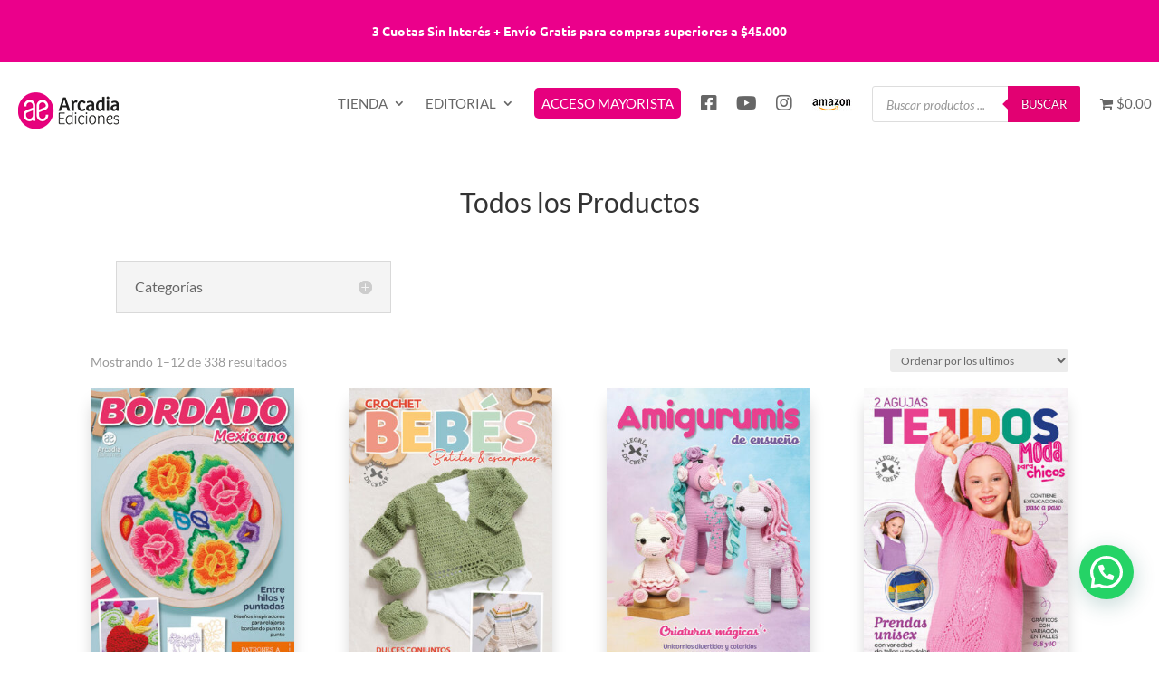

--- FILE ---
content_type: text/html; charset=UTF-8
request_url: https://www.arcadiaediciones.com.ar/categoria-producto/productos/macrame/
body_size: 69648
content:
<!DOCTYPE html>
<html lang="es">
<head>
	<meta charset="UTF-8" />
<meta http-equiv="X-UA-Compatible" content="IE=edge">
	<link rel="pingback" href="https://www.arcadiaediciones.com.ar/xmlrpc.php" />

	<script type="text/javascript">
		document.documentElement.className = 'js';
	</script>
	
	<title>Macramé | Tienda Arcadia</title>
<link rel="preconnect" href="https://fonts.gstatic.com" crossorigin /><meta name='robots' content='max-image-preview:large' />
<script type="text/javascript">
			let jqueryParams=[],jQuery=function(r){return jqueryParams=[...jqueryParams,r],jQuery},$=function(r){return jqueryParams=[...jqueryParams,r],$};window.jQuery=jQuery,window.$=jQuery;let customHeadScripts=!1;jQuery.fn=jQuery.prototype={},$.fn=jQuery.prototype={},jQuery.noConflict=function(r){if(window.jQuery)return jQuery=window.jQuery,$=window.jQuery,customHeadScripts=!0,jQuery.noConflict},jQuery.ready=function(r){jqueryParams=[...jqueryParams,r]},$.ready=function(r){jqueryParams=[...jqueryParams,r]},jQuery.load=function(r){jqueryParams=[...jqueryParams,r]},$.load=function(r){jqueryParams=[...jqueryParams,r]},jQuery.fn.ready=function(r){jqueryParams=[...jqueryParams,r]},$.fn.ready=function(r){jqueryParams=[...jqueryParams,r]};</script><link rel='dns-prefetch' href='//use.fontawesome.com' />
<link rel="alternate" type="application/rss+xml" title="Tienda Arcadia &raquo; Feed" href="https://www.arcadiaediciones.com.ar/feed/" />
<link rel="alternate" type="application/rss+xml" title="Tienda Arcadia &raquo; Feed de los comentarios" href="https://www.arcadiaediciones.com.ar/comments/feed/" />
<link rel="alternate" type="application/rss+xml" title="Tienda Arcadia &raquo; Macramé Categoría Feed" href="https://www.arcadiaediciones.com.ar/categoria-producto/productos/macrame/feed/" />
<meta content="Arcadia Child v.1.0.1589402079" name="generator"/><link rel='stylesheet' id='sbi_styles-css' href='https://www.arcadiaediciones.com.ar/wp-content/plugins/instagram-feed/css/sbi-styles.min.css?ver=6.9.0' type='text/css' media='all' />
<style id='wp-block-library-theme-inline-css' type='text/css'>
.wp-block-audio figcaption{color:#555;font-size:13px;text-align:center}.is-dark-theme .wp-block-audio figcaption{color:hsla(0,0%,100%,.65)}.wp-block-audio{margin:0 0 1em}.wp-block-code{border:1px solid #ccc;border-radius:4px;font-family:Menlo,Consolas,monaco,monospace;padding:.8em 1em}.wp-block-embed figcaption{color:#555;font-size:13px;text-align:center}.is-dark-theme .wp-block-embed figcaption{color:hsla(0,0%,100%,.65)}.wp-block-embed{margin:0 0 1em}.blocks-gallery-caption{color:#555;font-size:13px;text-align:center}.is-dark-theme .blocks-gallery-caption{color:hsla(0,0%,100%,.65)}.wp-block-image figcaption{color:#555;font-size:13px;text-align:center}.is-dark-theme .wp-block-image figcaption{color:hsla(0,0%,100%,.65)}.wp-block-image{margin:0 0 1em}.wp-block-pullquote{border-bottom:4px solid;border-top:4px solid;color:currentColor;margin-bottom:1.75em}.wp-block-pullquote cite,.wp-block-pullquote footer,.wp-block-pullquote__citation{color:currentColor;font-size:.8125em;font-style:normal;text-transform:uppercase}.wp-block-quote{border-left:.25em solid;margin:0 0 1.75em;padding-left:1em}.wp-block-quote cite,.wp-block-quote footer{color:currentColor;font-size:.8125em;font-style:normal;position:relative}.wp-block-quote.has-text-align-right{border-left:none;border-right:.25em solid;padding-left:0;padding-right:1em}.wp-block-quote.has-text-align-center{border:none;padding-left:0}.wp-block-quote.is-large,.wp-block-quote.is-style-large,.wp-block-quote.is-style-plain{border:none}.wp-block-search .wp-block-search__label{font-weight:700}.wp-block-search__button{border:1px solid #ccc;padding:.375em .625em}:where(.wp-block-group.has-background){padding:1.25em 2.375em}.wp-block-separator.has-css-opacity{opacity:.4}.wp-block-separator{border:none;border-bottom:2px solid;margin-left:auto;margin-right:auto}.wp-block-separator.has-alpha-channel-opacity{opacity:1}.wp-block-separator:not(.is-style-wide):not(.is-style-dots){width:100px}.wp-block-separator.has-background:not(.is-style-dots){border-bottom:none;height:1px}.wp-block-separator.has-background:not(.is-style-wide):not(.is-style-dots){height:2px}.wp-block-table{margin:0 0 1em}.wp-block-table td,.wp-block-table th{word-break:normal}.wp-block-table figcaption{color:#555;font-size:13px;text-align:center}.is-dark-theme .wp-block-table figcaption{color:hsla(0,0%,100%,.65)}.wp-block-video figcaption{color:#555;font-size:13px;text-align:center}.is-dark-theme .wp-block-video figcaption{color:hsla(0,0%,100%,.65)}.wp-block-video{margin:0 0 1em}.wp-block-template-part.has-background{margin-bottom:0;margin-top:0;padding:1.25em 2.375em}
</style>
<link rel='stylesheet' id='wc-blocks-style-css' href='https://www.arcadiaediciones.com.ar/wp-content/plugins/woocommerce/packages/woocommerce-blocks/build/wc-blocks.css?ver=10.6.5' type='text/css' media='all' />
<link rel='stylesheet' id='wc-blocks-style-active-filters-css' href='https://www.arcadiaediciones.com.ar/wp-content/plugins/woocommerce/packages/woocommerce-blocks/build/active-filters.css?ver=10.6.5' type='text/css' media='all' />
<link rel='stylesheet' id='wc-blocks-style-add-to-cart-form-css' href='https://www.arcadiaediciones.com.ar/wp-content/plugins/woocommerce/packages/woocommerce-blocks/build/add-to-cart-form.css?ver=10.6.5' type='text/css' media='all' />
<link rel='stylesheet' id='wc-blocks-packages-style-css' href='https://www.arcadiaediciones.com.ar/wp-content/plugins/woocommerce/packages/woocommerce-blocks/build/packages-style.css?ver=10.6.5' type='text/css' media='all' />
<link rel='stylesheet' id='wc-blocks-style-all-products-css' href='https://www.arcadiaediciones.com.ar/wp-content/plugins/woocommerce/packages/woocommerce-blocks/build/all-products.css?ver=10.6.5' type='text/css' media='all' />
<link rel='stylesheet' id='wc-blocks-style-all-reviews-css' href='https://www.arcadiaediciones.com.ar/wp-content/plugins/woocommerce/packages/woocommerce-blocks/build/all-reviews.css?ver=10.6.5' type='text/css' media='all' />
<link rel='stylesheet' id='wc-blocks-style-attribute-filter-css' href='https://www.arcadiaediciones.com.ar/wp-content/plugins/woocommerce/packages/woocommerce-blocks/build/attribute-filter.css?ver=10.6.5' type='text/css' media='all' />
<link rel='stylesheet' id='wc-blocks-style-breadcrumbs-css' href='https://www.arcadiaediciones.com.ar/wp-content/plugins/woocommerce/packages/woocommerce-blocks/build/breadcrumbs.css?ver=10.6.5' type='text/css' media='all' />
<link rel='stylesheet' id='wc-blocks-style-catalog-sorting-css' href='https://www.arcadiaediciones.com.ar/wp-content/plugins/woocommerce/packages/woocommerce-blocks/build/catalog-sorting.css?ver=10.6.5' type='text/css' media='all' />
<link rel='stylesheet' id='wc-blocks-style-customer-account-css' href='https://www.arcadiaediciones.com.ar/wp-content/plugins/woocommerce/packages/woocommerce-blocks/build/customer-account.css?ver=10.6.5' type='text/css' media='all' />
<link rel='stylesheet' id='wc-blocks-style-featured-category-css' href='https://www.arcadiaediciones.com.ar/wp-content/plugins/woocommerce/packages/woocommerce-blocks/build/featured-category.css?ver=10.6.5' type='text/css' media='all' />
<link rel='stylesheet' id='wc-blocks-style-featured-product-css' href='https://www.arcadiaediciones.com.ar/wp-content/plugins/woocommerce/packages/woocommerce-blocks/build/featured-product.css?ver=10.6.5' type='text/css' media='all' />
<link rel='stylesheet' id='wc-blocks-style-mini-cart-css' href='https://www.arcadiaediciones.com.ar/wp-content/plugins/woocommerce/packages/woocommerce-blocks/build/mini-cart.css?ver=10.6.5' type='text/css' media='all' />
<link rel='stylesheet' id='wc-blocks-style-price-filter-css' href='https://www.arcadiaediciones.com.ar/wp-content/plugins/woocommerce/packages/woocommerce-blocks/build/price-filter.css?ver=10.6.5' type='text/css' media='all' />
<link rel='stylesheet' id='wc-blocks-style-product-add-to-cart-css' href='https://www.arcadiaediciones.com.ar/wp-content/plugins/woocommerce/packages/woocommerce-blocks/build/product-add-to-cart.css?ver=10.6.5' type='text/css' media='all' />
<link rel='stylesheet' id='wc-blocks-style-product-button-css' href='https://www.arcadiaediciones.com.ar/wp-content/plugins/woocommerce/packages/woocommerce-blocks/build/product-button.css?ver=10.6.5' type='text/css' media='all' />
<link rel='stylesheet' id='wc-blocks-style-product-categories-css' href='https://www.arcadiaediciones.com.ar/wp-content/plugins/woocommerce/packages/woocommerce-blocks/build/product-categories.css?ver=10.6.5' type='text/css' media='all' />
<link rel='stylesheet' id='wc-blocks-style-product-image-css' href='https://www.arcadiaediciones.com.ar/wp-content/plugins/woocommerce/packages/woocommerce-blocks/build/product-image.css?ver=10.6.5' type='text/css' media='all' />
<link rel='stylesheet' id='wc-blocks-style-product-image-gallery-css' href='https://www.arcadiaediciones.com.ar/wp-content/plugins/woocommerce/packages/woocommerce-blocks/build/product-image-gallery.css?ver=10.6.5' type='text/css' media='all' />
<link rel='stylesheet' id='wc-blocks-style-product-query-css' href='https://www.arcadiaediciones.com.ar/wp-content/plugins/woocommerce/packages/woocommerce-blocks/build/product-query.css?ver=10.6.5' type='text/css' media='all' />
<link rel='stylesheet' id='wc-blocks-style-product-results-count-css' href='https://www.arcadiaediciones.com.ar/wp-content/plugins/woocommerce/packages/woocommerce-blocks/build/product-results-count.css?ver=10.6.5' type='text/css' media='all' />
<link rel='stylesheet' id='wc-blocks-style-product-reviews-css' href='https://www.arcadiaediciones.com.ar/wp-content/plugins/woocommerce/packages/woocommerce-blocks/build/product-reviews.css?ver=10.6.5' type='text/css' media='all' />
<link rel='stylesheet' id='wc-blocks-style-product-sale-badge-css' href='https://www.arcadiaediciones.com.ar/wp-content/plugins/woocommerce/packages/woocommerce-blocks/build/product-sale-badge.css?ver=10.6.5' type='text/css' media='all' />
<link rel='stylesheet' id='wc-blocks-style-product-search-css' href='https://www.arcadiaediciones.com.ar/wp-content/plugins/woocommerce/packages/woocommerce-blocks/build/product-search.css?ver=10.6.5' type='text/css' media='all' />
<link rel='stylesheet' id='wc-blocks-style-product-sku-css' href='https://www.arcadiaediciones.com.ar/wp-content/plugins/woocommerce/packages/woocommerce-blocks/build/product-sku.css?ver=10.6.5' type='text/css' media='all' />
<link rel='stylesheet' id='wc-blocks-style-product-stock-indicator-css' href='https://www.arcadiaediciones.com.ar/wp-content/plugins/woocommerce/packages/woocommerce-blocks/build/product-stock-indicator.css?ver=10.6.5' type='text/css' media='all' />
<link rel='stylesheet' id='wc-blocks-style-product-summary-css' href='https://www.arcadiaediciones.com.ar/wp-content/plugins/woocommerce/packages/woocommerce-blocks/build/product-summary.css?ver=10.6.5' type='text/css' media='all' />
<link rel='stylesheet' id='wc-blocks-style-product-title-css' href='https://www.arcadiaediciones.com.ar/wp-content/plugins/woocommerce/packages/woocommerce-blocks/build/product-title.css?ver=10.6.5' type='text/css' media='all' />
<link rel='stylesheet' id='wc-blocks-style-rating-filter-css' href='https://www.arcadiaediciones.com.ar/wp-content/plugins/woocommerce/packages/woocommerce-blocks/build/rating-filter.css?ver=10.6.5' type='text/css' media='all' />
<link rel='stylesheet' id='wc-blocks-style-reviews-by-category-css' href='https://www.arcadiaediciones.com.ar/wp-content/plugins/woocommerce/packages/woocommerce-blocks/build/reviews-by-category.css?ver=10.6.5' type='text/css' media='all' />
<link rel='stylesheet' id='wc-blocks-style-reviews-by-product-css' href='https://www.arcadiaediciones.com.ar/wp-content/plugins/woocommerce/packages/woocommerce-blocks/build/reviews-by-product.css?ver=10.6.5' type='text/css' media='all' />
<link rel='stylesheet' id='wc-blocks-style-product-details-css' href='https://www.arcadiaediciones.com.ar/wp-content/plugins/woocommerce/packages/woocommerce-blocks/build/product-details.css?ver=10.6.5' type='text/css' media='all' />
<link rel='stylesheet' id='wc-blocks-style-single-product-css' href='https://www.arcadiaediciones.com.ar/wp-content/plugins/woocommerce/packages/woocommerce-blocks/build/single-product.css?ver=10.6.5' type='text/css' media='all' />
<link rel='stylesheet' id='wc-blocks-style-stock-filter-css' href='https://www.arcadiaediciones.com.ar/wp-content/plugins/woocommerce/packages/woocommerce-blocks/build/stock-filter.css?ver=10.6.5' type='text/css' media='all' />
<link rel='stylesheet' id='wc-blocks-style-cart-css' href='https://www.arcadiaediciones.com.ar/wp-content/plugins/woocommerce/packages/woocommerce-blocks/build/cart.css?ver=10.6.5' type='text/css' media='all' />
<link rel='stylesheet' id='wc-blocks-style-checkout-css' href='https://www.arcadiaediciones.com.ar/wp-content/plugins/woocommerce/packages/woocommerce-blocks/build/checkout.css?ver=10.6.5' type='text/css' media='all' />
<link rel='stylesheet' id='wc-blocks-style-mini-cart-contents-css' href='https://www.arcadiaediciones.com.ar/wp-content/plugins/woocommerce/packages/woocommerce-blocks/build/mini-cart-contents.css?ver=10.6.5' type='text/css' media='all' />
<style id='joinchat-button-style-inline-css' type='text/css'>
.wp-block-joinchat-button{border:none!important;text-align:center}.wp-block-joinchat-button figure{display:table;margin:0 auto;padding:0}.wp-block-joinchat-button figcaption{font:normal normal 400 .6em/2em var(--wp--preset--font-family--system-font,sans-serif);margin:0;padding:0}.wp-block-joinchat-button .joinchat-button__qr{background-color:#fff;border:6px solid #25d366;border-radius:30px;box-sizing:content-box;display:block;height:200px;margin:auto;overflow:hidden;padding:10px;width:200px}.wp-block-joinchat-button .joinchat-button__qr canvas,.wp-block-joinchat-button .joinchat-button__qr img{display:block;margin:auto}.wp-block-joinchat-button .joinchat-button__link{align-items:center;background-color:#25d366;border:6px solid #25d366;border-radius:30px;display:inline-flex;flex-flow:row nowrap;justify-content:center;line-height:1.25em;margin:0 auto;text-decoration:none}.wp-block-joinchat-button .joinchat-button__link:before{background:transparent var(--joinchat-ico) no-repeat center;background-size:100%;content:"";display:block;height:1.5em;margin:-.75em .75em -.75em 0;width:1.5em}.wp-block-joinchat-button figure+.joinchat-button__link{margin-top:10px}@media (orientation:landscape)and (min-height:481px),(orientation:portrait)and (min-width:481px){.wp-block-joinchat-button.joinchat-button--qr-only figure+.joinchat-button__link{display:none}}@media (max-width:480px),(orientation:landscape)and (max-height:480px){.wp-block-joinchat-button figure{display:none}}

</style>
<link rel='stylesheet' id='font-awesome-svg-styles-css' href='https://www.arcadiaediciones.com.ar/wp-content/uploads/font-awesome/v5.13.0/css/svg-with-js.css' type='text/css' media='all' />
<style id='global-styles-inline-css' type='text/css'>
body{--wp--preset--color--black: #000000;--wp--preset--color--cyan-bluish-gray: #abb8c3;--wp--preset--color--white: #ffffff;--wp--preset--color--pale-pink: #f78da7;--wp--preset--color--vivid-red: #cf2e2e;--wp--preset--color--luminous-vivid-orange: #ff6900;--wp--preset--color--luminous-vivid-amber: #fcb900;--wp--preset--color--light-green-cyan: #7bdcb5;--wp--preset--color--vivid-green-cyan: #00d084;--wp--preset--color--pale-cyan-blue: #8ed1fc;--wp--preset--color--vivid-cyan-blue: #0693e3;--wp--preset--color--vivid-purple: #9b51e0;--wp--preset--gradient--vivid-cyan-blue-to-vivid-purple: linear-gradient(135deg,rgba(6,147,227,1) 0%,rgb(155,81,224) 100%);--wp--preset--gradient--light-green-cyan-to-vivid-green-cyan: linear-gradient(135deg,rgb(122,220,180) 0%,rgb(0,208,130) 100%);--wp--preset--gradient--luminous-vivid-amber-to-luminous-vivid-orange: linear-gradient(135deg,rgba(252,185,0,1) 0%,rgba(255,105,0,1) 100%);--wp--preset--gradient--luminous-vivid-orange-to-vivid-red: linear-gradient(135deg,rgba(255,105,0,1) 0%,rgb(207,46,46) 100%);--wp--preset--gradient--very-light-gray-to-cyan-bluish-gray: linear-gradient(135deg,rgb(238,238,238) 0%,rgb(169,184,195) 100%);--wp--preset--gradient--cool-to-warm-spectrum: linear-gradient(135deg,rgb(74,234,220) 0%,rgb(151,120,209) 20%,rgb(207,42,186) 40%,rgb(238,44,130) 60%,rgb(251,105,98) 80%,rgb(254,248,76) 100%);--wp--preset--gradient--blush-light-purple: linear-gradient(135deg,rgb(255,206,236) 0%,rgb(152,150,240) 100%);--wp--preset--gradient--blush-bordeaux: linear-gradient(135deg,rgb(254,205,165) 0%,rgb(254,45,45) 50%,rgb(107,0,62) 100%);--wp--preset--gradient--luminous-dusk: linear-gradient(135deg,rgb(255,203,112) 0%,rgb(199,81,192) 50%,rgb(65,88,208) 100%);--wp--preset--gradient--pale-ocean: linear-gradient(135deg,rgb(255,245,203) 0%,rgb(182,227,212) 50%,rgb(51,167,181) 100%);--wp--preset--gradient--electric-grass: linear-gradient(135deg,rgb(202,248,128) 0%,rgb(113,206,126) 100%);--wp--preset--gradient--midnight: linear-gradient(135deg,rgb(2,3,129) 0%,rgb(40,116,252) 100%);--wp--preset--duotone--dark-grayscale: url('#wp-duotone-dark-grayscale');--wp--preset--duotone--grayscale: url('#wp-duotone-grayscale');--wp--preset--duotone--purple-yellow: url('#wp-duotone-purple-yellow');--wp--preset--duotone--blue-red: url('#wp-duotone-blue-red');--wp--preset--duotone--midnight: url('#wp-duotone-midnight');--wp--preset--duotone--magenta-yellow: url('#wp-duotone-magenta-yellow');--wp--preset--duotone--purple-green: url('#wp-duotone-purple-green');--wp--preset--duotone--blue-orange: url('#wp-duotone-blue-orange');--wp--preset--font-size--small: 13px;--wp--preset--font-size--medium: 20px;--wp--preset--font-size--large: 36px;--wp--preset--font-size--x-large: 42px;--wp--preset--spacing--20: 0.44rem;--wp--preset--spacing--30: 0.67rem;--wp--preset--spacing--40: 1rem;--wp--preset--spacing--50: 1.5rem;--wp--preset--spacing--60: 2.25rem;--wp--preset--spacing--70: 3.38rem;--wp--preset--spacing--80: 5.06rem;--wp--preset--shadow--natural: 6px 6px 9px rgba(0, 0, 0, 0.2);--wp--preset--shadow--deep: 12px 12px 50px rgba(0, 0, 0, 0.4);--wp--preset--shadow--sharp: 6px 6px 0px rgba(0, 0, 0, 0.2);--wp--preset--shadow--outlined: 6px 6px 0px -3px rgba(255, 255, 255, 1), 6px 6px rgba(0, 0, 0, 1);--wp--preset--shadow--crisp: 6px 6px 0px rgba(0, 0, 0, 1);}body { margin: 0;--wp--style--global--content-size: 823px;--wp--style--global--wide-size: 1080px; }.wp-site-blocks > .alignleft { float: left; margin-right: 2em; }.wp-site-blocks > .alignright { float: right; margin-left: 2em; }.wp-site-blocks > .aligncenter { justify-content: center; margin-left: auto; margin-right: auto; }:where(.is-layout-flex){gap: 0.5em;}body .is-layout-flow > .alignleft{float: left;margin-inline-start: 0;margin-inline-end: 2em;}body .is-layout-flow > .alignright{float: right;margin-inline-start: 2em;margin-inline-end: 0;}body .is-layout-flow > .aligncenter{margin-left: auto !important;margin-right: auto !important;}body .is-layout-constrained > .alignleft{float: left;margin-inline-start: 0;margin-inline-end: 2em;}body .is-layout-constrained > .alignright{float: right;margin-inline-start: 2em;margin-inline-end: 0;}body .is-layout-constrained > .aligncenter{margin-left: auto !important;margin-right: auto !important;}body .is-layout-constrained > :where(:not(.alignleft):not(.alignright):not(.alignfull)){max-width: var(--wp--style--global--content-size);margin-left: auto !important;margin-right: auto !important;}body .is-layout-constrained > .alignwide{max-width: var(--wp--style--global--wide-size);}body .is-layout-flex{display: flex;}body .is-layout-flex{flex-wrap: wrap;align-items: center;}body .is-layout-flex > *{margin: 0;}body{padding-top: 0px;padding-right: 0px;padding-bottom: 0px;padding-left: 0px;}a:where(:not(.wp-element-button)){text-decoration: underline;}.wp-element-button, .wp-block-button__link{background-color: #32373c;border-width: 0;color: #fff;font-family: inherit;font-size: inherit;line-height: inherit;padding: calc(0.667em + 2px) calc(1.333em + 2px);text-decoration: none;}.has-black-color{color: var(--wp--preset--color--black) !important;}.has-cyan-bluish-gray-color{color: var(--wp--preset--color--cyan-bluish-gray) !important;}.has-white-color{color: var(--wp--preset--color--white) !important;}.has-pale-pink-color{color: var(--wp--preset--color--pale-pink) !important;}.has-vivid-red-color{color: var(--wp--preset--color--vivid-red) !important;}.has-luminous-vivid-orange-color{color: var(--wp--preset--color--luminous-vivid-orange) !important;}.has-luminous-vivid-amber-color{color: var(--wp--preset--color--luminous-vivid-amber) !important;}.has-light-green-cyan-color{color: var(--wp--preset--color--light-green-cyan) !important;}.has-vivid-green-cyan-color{color: var(--wp--preset--color--vivid-green-cyan) !important;}.has-pale-cyan-blue-color{color: var(--wp--preset--color--pale-cyan-blue) !important;}.has-vivid-cyan-blue-color{color: var(--wp--preset--color--vivid-cyan-blue) !important;}.has-vivid-purple-color{color: var(--wp--preset--color--vivid-purple) !important;}.has-black-background-color{background-color: var(--wp--preset--color--black) !important;}.has-cyan-bluish-gray-background-color{background-color: var(--wp--preset--color--cyan-bluish-gray) !important;}.has-white-background-color{background-color: var(--wp--preset--color--white) !important;}.has-pale-pink-background-color{background-color: var(--wp--preset--color--pale-pink) !important;}.has-vivid-red-background-color{background-color: var(--wp--preset--color--vivid-red) !important;}.has-luminous-vivid-orange-background-color{background-color: var(--wp--preset--color--luminous-vivid-orange) !important;}.has-luminous-vivid-amber-background-color{background-color: var(--wp--preset--color--luminous-vivid-amber) !important;}.has-light-green-cyan-background-color{background-color: var(--wp--preset--color--light-green-cyan) !important;}.has-vivid-green-cyan-background-color{background-color: var(--wp--preset--color--vivid-green-cyan) !important;}.has-pale-cyan-blue-background-color{background-color: var(--wp--preset--color--pale-cyan-blue) !important;}.has-vivid-cyan-blue-background-color{background-color: var(--wp--preset--color--vivid-cyan-blue) !important;}.has-vivid-purple-background-color{background-color: var(--wp--preset--color--vivid-purple) !important;}.has-black-border-color{border-color: var(--wp--preset--color--black) !important;}.has-cyan-bluish-gray-border-color{border-color: var(--wp--preset--color--cyan-bluish-gray) !important;}.has-white-border-color{border-color: var(--wp--preset--color--white) !important;}.has-pale-pink-border-color{border-color: var(--wp--preset--color--pale-pink) !important;}.has-vivid-red-border-color{border-color: var(--wp--preset--color--vivid-red) !important;}.has-luminous-vivid-orange-border-color{border-color: var(--wp--preset--color--luminous-vivid-orange) !important;}.has-luminous-vivid-amber-border-color{border-color: var(--wp--preset--color--luminous-vivid-amber) !important;}.has-light-green-cyan-border-color{border-color: var(--wp--preset--color--light-green-cyan) !important;}.has-vivid-green-cyan-border-color{border-color: var(--wp--preset--color--vivid-green-cyan) !important;}.has-pale-cyan-blue-border-color{border-color: var(--wp--preset--color--pale-cyan-blue) !important;}.has-vivid-cyan-blue-border-color{border-color: var(--wp--preset--color--vivid-cyan-blue) !important;}.has-vivid-purple-border-color{border-color: var(--wp--preset--color--vivid-purple) !important;}.has-vivid-cyan-blue-to-vivid-purple-gradient-background{background: var(--wp--preset--gradient--vivid-cyan-blue-to-vivid-purple) !important;}.has-light-green-cyan-to-vivid-green-cyan-gradient-background{background: var(--wp--preset--gradient--light-green-cyan-to-vivid-green-cyan) !important;}.has-luminous-vivid-amber-to-luminous-vivid-orange-gradient-background{background: var(--wp--preset--gradient--luminous-vivid-amber-to-luminous-vivid-orange) !important;}.has-luminous-vivid-orange-to-vivid-red-gradient-background{background: var(--wp--preset--gradient--luminous-vivid-orange-to-vivid-red) !important;}.has-very-light-gray-to-cyan-bluish-gray-gradient-background{background: var(--wp--preset--gradient--very-light-gray-to-cyan-bluish-gray) !important;}.has-cool-to-warm-spectrum-gradient-background{background: var(--wp--preset--gradient--cool-to-warm-spectrum) !important;}.has-blush-light-purple-gradient-background{background: var(--wp--preset--gradient--blush-light-purple) !important;}.has-blush-bordeaux-gradient-background{background: var(--wp--preset--gradient--blush-bordeaux) !important;}.has-luminous-dusk-gradient-background{background: var(--wp--preset--gradient--luminous-dusk) !important;}.has-pale-ocean-gradient-background{background: var(--wp--preset--gradient--pale-ocean) !important;}.has-electric-grass-gradient-background{background: var(--wp--preset--gradient--electric-grass) !important;}.has-midnight-gradient-background{background: var(--wp--preset--gradient--midnight) !important;}.has-small-font-size{font-size: var(--wp--preset--font-size--small) !important;}.has-medium-font-size{font-size: var(--wp--preset--font-size--medium) !important;}.has-large-font-size{font-size: var(--wp--preset--font-size--large) !important;}.has-x-large-font-size{font-size: var(--wp--preset--font-size--x-large) !important;}
.wp-block-navigation a:where(:not(.wp-element-button)){color: inherit;}
:where(.wp-block-columns.is-layout-flex){gap: 2em;}
.wp-block-pullquote{font-size: 1.5em;line-height: 1.6;}
</style>
<link rel='stylesheet' id='wpmenucart-icons-css' href='https://www.arcadiaediciones.com.ar/wp-content/plugins/woocommerce-menu-bar-cart/assets/css/wpmenucart-icons.min.css?ver=2.14.11' type='text/css' media='all' />
<style id='wpmenucart-icons-inline-css' type='text/css'>
@font-face{font-family:WPMenuCart;src:url(https://www.arcadiaediciones.com.ar/wp-content/plugins/woocommerce-menu-bar-cart/assets/fonts/WPMenuCart.eot);src:url(https://www.arcadiaediciones.com.ar/wp-content/plugins/woocommerce-menu-bar-cart/assets/fonts/WPMenuCart.eot?#iefix) format('embedded-opentype'),url(https://www.arcadiaediciones.com.ar/wp-content/plugins/woocommerce-menu-bar-cart/assets/fonts/WPMenuCart.woff2) format('woff2'),url(https://www.arcadiaediciones.com.ar/wp-content/plugins/woocommerce-menu-bar-cart/assets/fonts/WPMenuCart.woff) format('woff'),url(https://www.arcadiaediciones.com.ar/wp-content/plugins/woocommerce-menu-bar-cart/assets/fonts/WPMenuCart.ttf) format('truetype'),url(https://www.arcadiaediciones.com.ar/wp-content/plugins/woocommerce-menu-bar-cart/assets/fonts/WPMenuCart.svg#WPMenuCart) format('svg');font-weight:400;font-style:normal;font-display:swap}
</style>
<link rel='stylesheet' id='wpmenucart-css' href='https://www.arcadiaediciones.com.ar/wp-content/plugins/woocommerce-menu-bar-cart/assets/css/wpmenucart-main.min.css?ver=2.14.11' type='text/css' media='all' />
<style id='wpmenucart-inline-css' type='text/css'>
.et-cart-info { display:none !important; } .site-header-cart { display:none !important; }
</style>
<link rel='stylesheet' id='woocommerce-layout-css' href='https://www.arcadiaediciones.com.ar/wp-content/plugins/woocommerce/assets/css/woocommerce-layout.css?ver=8.0.2' type='text/css' media='all' />
<link rel='stylesheet' id='woocommerce-smallscreen-css' href='https://www.arcadiaediciones.com.ar/wp-content/plugins/woocommerce/assets/css/woocommerce-smallscreen.css?ver=8.0.2' type='text/css' media='only screen and (max-width: 768px)' />
<link rel='stylesheet' id='woocommerce-general-css' href='https://www.arcadiaediciones.com.ar/wp-content/plugins/woocommerce/assets/css/woocommerce.css?ver=8.0.2' type='text/css' media='all' />
<style id='woocommerce-inline-inline-css' type='text/css'>
.woocommerce form .form-row .required { visibility: visible; }
</style>
<link rel='stylesheet' id='woocommerce-mercadopago-global-css-css' href='https://www.arcadiaediciones.com.ar/wp-content/plugins/woocommerce-mercadopago/includes/../assets/css/global.min.css?ver=6.9.3' type='text/css' media='all' />
<link rel='stylesheet' id='dgwt-wcas-style-css' href='https://www.arcadiaediciones.com.ar/wp-content/plugins/ajax-search-for-woocommerce/assets/css/style.min.css?ver=1.30.0' type='text/css' media='all' />
<link rel='stylesheet' id='font-awesome-official-css' href='https://use.fontawesome.com/releases/v5.13.0/css/all.css' type='text/css' media='all' integrity="sha384-Bfad6CLCknfcloXFOyFnlgtENryhrpZCe29RTifKEixXQZ38WheV+i/6YWSzkz3V" crossorigin="anonymous" />
<style id='divi-style-parent-inline-inline-css' type='text/css'>
/*!
Theme Name: Divi
Theme URI: http://www.elegantthemes.com/gallery/divi/
Version: 4.26.1
Description: Smart. Flexible. Beautiful. Divi is the most powerful theme in our collection.
Author: Elegant Themes
Author URI: http://www.elegantthemes.com
License: GNU General Public License v2
License URI: http://www.gnu.org/licenses/gpl-2.0.html
*/

a,abbr,acronym,address,applet,b,big,blockquote,body,center,cite,code,dd,del,dfn,div,dl,dt,em,fieldset,font,form,h1,h2,h3,h4,h5,h6,html,i,iframe,img,ins,kbd,label,legend,li,object,ol,p,pre,q,s,samp,small,span,strike,strong,sub,sup,tt,u,ul,var{margin:0;padding:0;border:0;outline:0;font-size:100%;-ms-text-size-adjust:100%;-webkit-text-size-adjust:100%;vertical-align:baseline;background:transparent}body{line-height:1}ol,ul{list-style:none}blockquote,q{quotes:none}blockquote:after,blockquote:before,q:after,q:before{content:"";content:none}blockquote{margin:20px 0 30px;border-left:5px solid;padding-left:20px}:focus{outline:0}del{text-decoration:line-through}pre{overflow:auto;padding:10px}figure{margin:0}table{border-collapse:collapse;border-spacing:0}article,aside,footer,header,hgroup,nav,section{display:block}body{font-family:Open Sans,Arial,sans-serif;font-size:14px;color:#666;background-color:#fff;line-height:1.7em;font-weight:500;-webkit-font-smoothing:antialiased;-moz-osx-font-smoothing:grayscale}body.page-template-page-template-blank-php #page-container{padding-top:0!important}body.et_cover_background{background-size:cover!important;background-position:top!important;background-repeat:no-repeat!important;background-attachment:fixed}a{color:#2ea3f2}a,a:hover{text-decoration:none}p{padding-bottom:1em}p:not(.has-background):last-of-type{padding-bottom:0}p.et_normal_padding{padding-bottom:1em}strong{font-weight:700}cite,em,i{font-style:italic}code,pre{font-family:Courier New,monospace;margin-bottom:10px}ins{text-decoration:none}sub,sup{height:0;line-height:1;position:relative;vertical-align:baseline}sup{bottom:.8em}sub{top:.3em}dl{margin:0 0 1.5em}dl dt{font-weight:700}dd{margin-left:1.5em}blockquote p{padding-bottom:0}embed,iframe,object,video{max-width:100%}h1,h2,h3,h4,h5,h6{color:#333;padding-bottom:10px;line-height:1em;font-weight:500}h1 a,h2 a,h3 a,h4 a,h5 a,h6 a{color:inherit}h1{font-size:30px}h2{font-size:26px}h3{font-size:22px}h4{font-size:18px}h5{font-size:16px}h6{font-size:14px}input{-webkit-appearance:none}input[type=checkbox]{-webkit-appearance:checkbox}input[type=radio]{-webkit-appearance:radio}input.text,input.title,input[type=email],input[type=password],input[type=tel],input[type=text],select,textarea{background-color:#fff;border:1px solid #bbb;padding:2px;color:#4e4e4e}input.text:focus,input.title:focus,input[type=text]:focus,select:focus,textarea:focus{border-color:#2d3940;color:#3e3e3e}input.text,input.title,input[type=text],select,textarea{margin:0}textarea{padding:4px}button,input,select,textarea{font-family:inherit}img{max-width:100%;height:auto}.clearfix:after{visibility:hidden;display:block;font-size:0;content:" ";clear:both;height:0}.clear{clear:both}br.clear{margin:0;padding:0}.pagination{clear:both}#et_search_icon:hover,.et-social-icon a:hover,.et_password_protected_form .et_submit_button,.form-submit .et_pb_buttontton.alt.disabled,.nav-single a,.posted_in a{color:#2ea3f2}.et-search-form,blockquote{border-color:#2ea3f2}#main-content{background-color:#fff}.container{width:80%;max-width:1080px;margin:auto;position:relative}body:not(.et-tb) #main-content .container,body:not(.et-tb-has-header) #main-content .container{padding-top:58px}.et_full_width_page #main-content .container:before{display:none}.main_title{margin-bottom:20px}.et_password_protected_form .et_submit_button:hover,.form-submit .et_pb_button:hover{background:rgba(0,0,0,.05)}.et_button_icon_visible .et_pb_button{padding-right:2em;padding-left:.7em}.et_button_icon_visible .et_pb_button:after{opacity:1;margin-left:0}.et_button_left .et_pb_button:hover:after{left:.15em}.et_button_left .et_pb_button:after{margin-left:0;left:1em}.et_button_icon_visible.et_button_left .et_pb_button,.et_button_left .et_pb_button:hover,.et_button_left .et_pb_module .et_pb_button:hover{padding-left:2em;padding-right:.7em}.et_button_icon_visible.et_button_left .et_pb_button:after,.et_button_left .et_pb_button:hover:after{left:.15em}.et_password_protected_form .et_submit_button:hover,.form-submit .et_pb_button:hover{padding:.3em 1em}.et_button_no_icon .et_pb_button:after{display:none}.et_button_no_icon.et_button_icon_visible.et_button_left .et_pb_button,.et_button_no_icon.et_button_left .et_pb_button:hover,.et_button_no_icon .et_pb_button,.et_button_no_icon .et_pb_button:hover{padding:.3em 1em!important}.et_button_custom_icon .et_pb_button:after{line-height:1.7em}.et_button_custom_icon.et_button_icon_visible .et_pb_button:after,.et_button_custom_icon .et_pb_button:hover:after{margin-left:.3em}#left-area .post_format-post-format-gallery .wp-block-gallery:first-of-type{padding:0;margin-bottom:-16px}.entry-content table:not(.variations){border:1px solid #eee;margin:0 0 15px;text-align:left;width:100%}.entry-content thead th,.entry-content tr th{color:#555;font-weight:700;padding:9px 24px}.entry-content tr td{border-top:1px solid #eee;padding:6px 24px}#left-area ul,.entry-content ul,.et-l--body ul,.et-l--footer ul,.et-l--header ul{list-style-type:disc;padding:0 0 23px 1em;line-height:26px}#left-area ol,.entry-content ol,.et-l--body ol,.et-l--footer ol,.et-l--header ol{list-style-type:decimal;list-style-position:inside;padding:0 0 23px;line-height:26px}#left-area ul li ul,.entry-content ul li ol{padding:2px 0 2px 20px}#left-area ol li ul,.entry-content ol li ol,.et-l--body ol li ol,.et-l--footer ol li ol,.et-l--header ol li ol{padding:2px 0 2px 35px}#left-area ul.wp-block-gallery{display:-webkit-box;display:-ms-flexbox;display:flex;-ms-flex-wrap:wrap;flex-wrap:wrap;list-style-type:none;padding:0}#left-area ul.products{padding:0!important;line-height:1.7!important;list-style:none!important}.gallery-item a{display:block}.gallery-caption,.gallery-item a{width:90%}#wpadminbar{z-index:100001}#left-area .post-meta{font-size:14px;padding-bottom:15px}#left-area .post-meta a{text-decoration:none;color:#666}#left-area .et_featured_image{padding-bottom:7px}.single .post{padding-bottom:25px}body.single .et_audio_content{margin-bottom:-6px}.nav-single a{text-decoration:none;color:#2ea3f2;font-size:14px;font-weight:400}.nav-previous{float:left}.nav-next{float:right}.et_password_protected_form p input{background-color:#eee;border:none!important;width:100%!important;border-radius:0!important;font-size:14px;color:#999!important;padding:16px!important;-webkit-box-sizing:border-box;box-sizing:border-box}.et_password_protected_form label{display:none}.et_password_protected_form .et_submit_button{font-family:inherit;display:block;float:right;margin:8px auto 0;cursor:pointer}.post-password-required p.nocomments.container{max-width:100%}.post-password-required p.nocomments.container:before{display:none}.aligncenter,div.post .new-post .aligncenter{display:block;margin-left:auto;margin-right:auto}.wp-caption{border:1px solid #ddd;text-align:center;background-color:#f3f3f3;margin-bottom:10px;max-width:96%;padding:8px}.wp-caption.alignleft{margin:0 30px 20px 0}.wp-caption.alignright{margin:0 0 20px 30px}.wp-caption img{margin:0;padding:0;border:0}.wp-caption p.wp-caption-text{font-size:12px;padding:0 4px 5px;margin:0}.alignright{float:right}.alignleft{float:left}img.alignleft{display:inline;float:left;margin-right:15px}img.alignright{display:inline;float:right;margin-left:15px}.page.et_pb_pagebuilder_layout #main-content{background-color:transparent}body #main-content .et_builder_inner_content>h1,body #main-content .et_builder_inner_content>h2,body #main-content .et_builder_inner_content>h3,body #main-content .et_builder_inner_content>h4,body #main-content .et_builder_inner_content>h5,body #main-content .et_builder_inner_content>h6{line-height:1.4em}body #main-content .et_builder_inner_content>p{line-height:1.7em}.wp-block-pullquote{margin:20px 0 30px}.wp-block-pullquote.has-background blockquote{border-left:none}.wp-block-group.has-background{padding:1.5em 1.5em .5em}@media (min-width:981px){#left-area{width:79.125%;padding-bottom:23px}#main-content .container:before{content:"";position:absolute;top:0;height:100%;width:1px;background-color:#e2e2e2}.et_full_width_page #left-area,.et_no_sidebar #left-area{float:none;width:100%!important}.et_full_width_page #left-area{padding-bottom:0}.et_no_sidebar #main-content .container:before{display:none}}@media (max-width:980px){#page-container{padding-top:80px}.et-tb #page-container,.et-tb-has-header #page-container{padding-top:0!important}#left-area,#sidebar{width:100%!important}#main-content .container:before{display:none!important}.et_full_width_page .et_gallery_item:nth-child(4n+1){clear:none}}@media print{#page-container{padding-top:0!important}}#wp-admin-bar-et-use-visual-builder a:before{font-family:ETmodules!important;content:"\e625";font-size:30px!important;width:28px;margin-top:-3px;color:#974df3!important}#wp-admin-bar-et-use-visual-builder:hover a:before{color:#fff!important}#wp-admin-bar-et-use-visual-builder:hover a,#wp-admin-bar-et-use-visual-builder a:hover{transition:background-color .5s ease;-webkit-transition:background-color .5s ease;-moz-transition:background-color .5s ease;background-color:#7e3bd0!important;color:#fff!important}* html .clearfix,:first-child+html .clearfix{zoom:1}.iphone .et_pb_section_video_bg video::-webkit-media-controls-start-playback-button{display:none!important;-webkit-appearance:none}.et_mobile_device .et_pb_section_parallax .et_pb_parallax_css{background-attachment:scroll}.et-social-facebook a.icon:before{content:"\e093"}.et-social-twitter a.icon:before{content:"\e094"}.et-social-google-plus a.icon:before{content:"\e096"}.et-social-instagram a.icon:before{content:"\e09a"}.et-social-rss a.icon:before{content:"\e09e"}.ai1ec-single-event:after{content:" ";display:table;clear:both}.evcal_event_details .evcal_evdata_cell .eventon_details_shading_bot.eventon_details_shading_bot{z-index:3}.wp-block-divi-layout{margin-bottom:1em}*{-webkit-box-sizing:border-box;box-sizing:border-box}#et-info-email:before,#et-info-phone:before,#et_search_icon:before,.comment-reply-link:after,.et-cart-info span:before,.et-pb-arrow-next:before,.et-pb-arrow-prev:before,.et-social-icon a:before,.et_audio_container .mejs-playpause-button button:before,.et_audio_container .mejs-volume-button button:before,.et_overlay:before,.et_password_protected_form .et_submit_button:after,.et_pb_button:after,.et_pb_contact_reset:after,.et_pb_contact_submit:after,.et_pb_font_icon:before,.et_pb_newsletter_button:after,.et_pb_pricing_table_button:after,.et_pb_promo_button:after,.et_pb_testimonial:before,.et_pb_toggle_title:before,.form-submit .et_pb_button:after,.mobile_menu_bar:before,a.et_pb_more_button:after{font-family:ETmodules!important;speak:none;font-style:normal;font-weight:400;-webkit-font-feature-settings:normal;font-feature-settings:normal;font-variant:normal;text-transform:none;line-height:1;-webkit-font-smoothing:antialiased;-moz-osx-font-smoothing:grayscale;text-shadow:0 0;direction:ltr}.et-pb-icon,.et_pb_custom_button_icon.et_pb_button:after,.et_pb_login .et_pb_custom_button_icon.et_pb_button:after,.et_pb_woo_custom_button_icon .button.et_pb_custom_button_icon.et_pb_button:after,.et_pb_woo_custom_button_icon .button.et_pb_custom_button_icon.et_pb_button:hover:after{content:attr(data-icon)}.et-pb-icon{font-family:ETmodules;speak:none;font-weight:400;-webkit-font-feature-settings:normal;font-feature-settings:normal;font-variant:normal;text-transform:none;line-height:1;-webkit-font-smoothing:antialiased;font-size:96px;font-style:normal;display:inline-block;-webkit-box-sizing:border-box;box-sizing:border-box;direction:ltr}#et-ajax-saving{display:none;-webkit-transition:background .3s,-webkit-box-shadow .3s;transition:background .3s,-webkit-box-shadow .3s;transition:background .3s,box-shadow .3s;transition:background .3s,box-shadow .3s,-webkit-box-shadow .3s;-webkit-box-shadow:rgba(0,139,219,.247059) 0 0 60px;box-shadow:0 0 60px rgba(0,139,219,.247059);position:fixed;top:50%;left:50%;width:50px;height:50px;background:#fff;border-radius:50px;margin:-25px 0 0 -25px;z-index:999999;text-align:center}#et-ajax-saving img{margin:9px}.et-safe-mode-indicator,.et-safe-mode-indicator:focus,.et-safe-mode-indicator:hover{-webkit-box-shadow:0 5px 10px rgba(41,196,169,.15);box-shadow:0 5px 10px rgba(41,196,169,.15);background:#29c4a9;color:#fff;font-size:14px;font-weight:600;padding:12px;line-height:16px;border-radius:3px;position:fixed;bottom:30px;right:30px;z-index:999999;text-decoration:none;font-family:Open Sans,sans-serif;-webkit-font-smoothing:antialiased;-moz-osx-font-smoothing:grayscale}.et_pb_button{font-size:20px;font-weight:500;padding:.3em 1em;line-height:1.7em!important;background-color:transparent;background-size:cover;background-position:50%;background-repeat:no-repeat;border:2px solid;border-radius:3px;-webkit-transition-duration:.2s;transition-duration:.2s;-webkit-transition-property:all!important;transition-property:all!important}.et_pb_button,.et_pb_button_inner{position:relative}.et_pb_button:hover,.et_pb_module .et_pb_button:hover{border:2px solid transparent;padding:.3em 2em .3em .7em}.et_pb_button:hover{background-color:hsla(0,0%,100%,.2)}.et_pb_bg_layout_light.et_pb_button:hover,.et_pb_bg_layout_light .et_pb_button:hover{background-color:rgba(0,0,0,.05)}.et_pb_button:after,.et_pb_button:before{font-size:32px;line-height:1em;content:"\35";opacity:0;position:absolute;margin-left:-1em;-webkit-transition:all .2s;transition:all .2s;text-transform:none;-webkit-font-feature-settings:"kern" off;font-feature-settings:"kern" off;font-variant:none;font-style:normal;font-weight:400;text-shadow:none}.et_pb_button.et_hover_enabled:hover:after,.et_pb_button.et_pb_hovered:hover:after{-webkit-transition:none!important;transition:none!important}.et_pb_button:before{display:none}.et_pb_button:hover:after{opacity:1;margin-left:0}.et-db #et-boc .et-l h1 a,.et-db #et-boc .et-l h2 a,.et-db #et-boc .et-l h3 a,.et-db #et-boc .et-l h4 a,.et-db #et-boc .et-l h5 a,.et-db #et-boc .et-l h6 a{color:inherit}.et-db #et-boc .et-l.et-l--header .et_builder_inner_content{z-index:2}.et-db #et-boc .et-l *{-webkit-box-sizing:border-box;box-sizing:border-box}.et-db #et-boc .et-l #et-info-email:before,.et-db #et-boc .et-l #et-info-phone:before,.et-db #et-boc .et-l #et_search_icon:before,.et-db #et-boc .et-l .comment-reply-link:after,.et-db #et-boc .et-l .et-cart-info span:before,.et-db #et-boc .et-l .et-pb-arrow-next:before,.et-db #et-boc .et-l .et-pb-arrow-prev:before,.et-db #et-boc .et-l .et-social-icon a:before,.et-db #et-boc .et-l .et_audio_container .mejs-playpause-button button:before,.et-db #et-boc .et-l .et_audio_container .mejs-volume-button button:before,.et-db #et-boc .et-l .et_overlay:before,.et-db #et-boc .et-l .et_password_protected_form .et_submit_button:after,.et-db #et-boc .et-l .et_pb_button:after,.et-db #et-boc .et-l .et_pb_contact_reset:after,.et-db #et-boc .et-l .et_pb_contact_submit:after,.et-db #et-boc .et-l .et_pb_font_icon:before,.et-db #et-boc .et-l .et_pb_newsletter_button:after,.et-db #et-boc .et-l .et_pb_pricing_table_button:after,.et-db #et-boc .et-l .et_pb_promo_button:after,.et-db #et-boc .et-l .et_pb_testimonial:before,.et-db #et-boc .et-l .et_pb_toggle_title:before,.et-db #et-boc .et-l .form-submit .et_pb_button:after,.et-db #et-boc .et-l .mobile_menu_bar:before,.et-db #et-boc .et-l a.et_pb_more_button:after{font-family:ETmodules!important;speak:none;font-style:normal;font-weight:400;-webkit-font-feature-settings:normal;font-feature-settings:normal;font-variant:normal;text-transform:none;line-height:1;-webkit-font-smoothing:antialiased;-moz-osx-font-smoothing:grayscale;text-shadow:0 0;direction:ltr}.et-db #et-boc .et-l .et_pb_custom_button_icon.et_pb_button:after,.et-db #et-boc .et-l .et_pb_login .et_pb_custom_button_icon.et_pb_button:after,.et-db #et-boc .et-l .et_pb_woo_custom_button_icon .button.et_pb_custom_button_icon.et_pb_button:after,.et-db #et-boc .et-l .et_pb_woo_custom_button_icon .button.et_pb_custom_button_icon.et_pb_button:hover:after{content:attr(data-icon)}.et-db #et-boc .et-l .et-pb-icon{font-family:ETmodules;content:attr(data-icon);speak:none;font-weight:400;-webkit-font-feature-settings:normal;font-feature-settings:normal;font-variant:normal;text-transform:none;line-height:1;-webkit-font-smoothing:antialiased;font-size:96px;font-style:normal;display:inline-block;-webkit-box-sizing:border-box;box-sizing:border-box;direction:ltr}.et-db #et-boc .et-l #et-ajax-saving{display:none;-webkit-transition:background .3s,-webkit-box-shadow .3s;transition:background .3s,-webkit-box-shadow .3s;transition:background .3s,box-shadow .3s;transition:background .3s,box-shadow .3s,-webkit-box-shadow .3s;-webkit-box-shadow:rgba(0,139,219,.247059) 0 0 60px;box-shadow:0 0 60px rgba(0,139,219,.247059);position:fixed;top:50%;left:50%;width:50px;height:50px;background:#fff;border-radius:50px;margin:-25px 0 0 -25px;z-index:999999;text-align:center}.et-db #et-boc .et-l #et-ajax-saving img{margin:9px}.et-db #et-boc .et-l .et-safe-mode-indicator,.et-db #et-boc .et-l .et-safe-mode-indicator:focus,.et-db #et-boc .et-l .et-safe-mode-indicator:hover{-webkit-box-shadow:0 5px 10px rgba(41,196,169,.15);box-shadow:0 5px 10px rgba(41,196,169,.15);background:#29c4a9;color:#fff;font-size:14px;font-weight:600;padding:12px;line-height:16px;border-radius:3px;position:fixed;bottom:30px;right:30px;z-index:999999;text-decoration:none;font-family:Open Sans,sans-serif;-webkit-font-smoothing:antialiased;-moz-osx-font-smoothing:grayscale}.et-db #et-boc .et-l .et_pb_button{font-size:20px;font-weight:500;padding:.3em 1em;line-height:1.7em!important;background-color:transparent;background-size:cover;background-position:50%;background-repeat:no-repeat;position:relative;border:2px solid;border-radius:3px;-webkit-transition-duration:.2s;transition-duration:.2s;-webkit-transition-property:all!important;transition-property:all!important}.et-db #et-boc .et-l .et_pb_button_inner{position:relative}.et-db #et-boc .et-l .et_pb_button:hover,.et-db #et-boc .et-l .et_pb_module .et_pb_button:hover{border:2px solid transparent;padding:.3em 2em .3em .7em}.et-db #et-boc .et-l .et_pb_button:hover{background-color:hsla(0,0%,100%,.2)}.et-db #et-boc .et-l .et_pb_bg_layout_light.et_pb_button:hover,.et-db #et-boc .et-l .et_pb_bg_layout_light .et_pb_button:hover{background-color:rgba(0,0,0,.05)}.et-db #et-boc .et-l .et_pb_button:after,.et-db #et-boc .et-l .et_pb_button:before{font-size:32px;line-height:1em;content:"\35";opacity:0;position:absolute;margin-left:-1em;-webkit-transition:all .2s;transition:all .2s;text-transform:none;-webkit-font-feature-settings:"kern" off;font-feature-settings:"kern" off;font-variant:none;font-style:normal;font-weight:400;text-shadow:none}.et-db #et-boc .et-l .et_pb_button.et_hover_enabled:hover:after,.et-db #et-boc .et-l .et_pb_button.et_pb_hovered:hover:after{-webkit-transition:none!important;transition:none!important}.et-db #et-boc .et-l .et_pb_button:before{display:none}.et-db #et-boc .et-l .et_pb_button:hover:after{opacity:1;margin-left:0}.et-db #et-boc .et-l .et_pb_column_1_3 h1,.et-db #et-boc .et-l .et_pb_column_1_4 h1,.et-db #et-boc .et-l .et_pb_column_1_5 h1,.et-db #et-boc .et-l .et_pb_column_1_6 h1,.et-db #et-boc .et-l .et_pb_column_2_5 h1{font-size:26px}.et-db #et-boc .et-l .et_pb_column_1_3 h2,.et-db #et-boc .et-l .et_pb_column_1_4 h2,.et-db #et-boc .et-l .et_pb_column_1_5 h2,.et-db #et-boc .et-l .et_pb_column_1_6 h2,.et-db #et-boc .et-l .et_pb_column_2_5 h2{font-size:23px}.et-db #et-boc .et-l .et_pb_column_1_3 h3,.et-db #et-boc .et-l .et_pb_column_1_4 h3,.et-db #et-boc .et-l .et_pb_column_1_5 h3,.et-db #et-boc .et-l .et_pb_column_1_6 h3,.et-db #et-boc .et-l .et_pb_column_2_5 h3{font-size:20px}.et-db #et-boc .et-l .et_pb_column_1_3 h4,.et-db #et-boc .et-l .et_pb_column_1_4 h4,.et-db #et-boc .et-l .et_pb_column_1_5 h4,.et-db #et-boc .et-l .et_pb_column_1_6 h4,.et-db #et-boc .et-l .et_pb_column_2_5 h4{font-size:18px}.et-db #et-boc .et-l .et_pb_column_1_3 h5,.et-db #et-boc .et-l .et_pb_column_1_4 h5,.et-db #et-boc .et-l .et_pb_column_1_5 h5,.et-db #et-boc .et-l .et_pb_column_1_6 h5,.et-db #et-boc .et-l .et_pb_column_2_5 h5{font-size:16px}.et-db #et-boc .et-l .et_pb_column_1_3 h6,.et-db #et-boc .et-l .et_pb_column_1_4 h6,.et-db #et-boc .et-l .et_pb_column_1_5 h6,.et-db #et-boc .et-l .et_pb_column_1_6 h6,.et-db #et-boc .et-l .et_pb_column_2_5 h6{font-size:15px}.et-db #et-boc .et-l .et_pb_bg_layout_dark,.et-db #et-boc .et-l .et_pb_bg_layout_dark h1,.et-db #et-boc .et-l .et_pb_bg_layout_dark h2,.et-db #et-boc .et-l .et_pb_bg_layout_dark h3,.et-db #et-boc .et-l .et_pb_bg_layout_dark h4,.et-db #et-boc .et-l .et_pb_bg_layout_dark h5,.et-db #et-boc .et-l .et_pb_bg_layout_dark h6{color:#fff!important}.et-db #et-boc .et-l .et_pb_module.et_pb_text_align_left{text-align:left}.et-db #et-boc .et-l .et_pb_module.et_pb_text_align_center{text-align:center}.et-db #et-boc .et-l .et_pb_module.et_pb_text_align_right{text-align:right}.et-db #et-boc .et-l .et_pb_module.et_pb_text_align_justified{text-align:justify}.et-db #et-boc .et-l .clearfix:after{visibility:hidden;display:block;font-size:0;content:" ";clear:both;height:0}.et-db #et-boc .et-l .et_pb_bg_layout_light .et_pb_more_button{color:#2ea3f2}.et-db #et-boc .et-l .et_builder_inner_content{position:relative;z-index:1}header .et-db #et-boc .et-l .et_builder_inner_content{z-index:2}.et-db #et-boc .et-l .et_pb_css_mix_blend_mode_passthrough{mix-blend-mode:unset!important}.et-db #et-boc .et-l .et_pb_image_container{margin:-20px -20px 29px}.et-db #et-boc .et-l .et_pb_module_inner{position:relative}.et-db #et-boc .et-l .et_hover_enabled_preview{z-index:2}.et-db #et-boc .et-l .et_hover_enabled:hover{position:relative;z-index:2}.et-db #et-boc .et-l .et_pb_all_tabs,.et-db #et-boc .et-l .et_pb_module,.et-db #et-boc .et-l .et_pb_posts_nav a,.et-db #et-boc .et-l .et_pb_tab,.et-db #et-boc .et-l .et_pb_with_background{position:relative;background-size:cover;background-position:50%;background-repeat:no-repeat}.et-db #et-boc .et-l .et_pb_background_mask,.et-db #et-boc .et-l .et_pb_background_pattern{bottom:0;left:0;position:absolute;right:0;top:0}.et-db #et-boc .et-l .et_pb_background_mask{background-size:calc(100% + 2px) calc(100% + 2px);background-repeat:no-repeat;background-position:50%;overflow:hidden}.et-db #et-boc .et-l .et_pb_background_pattern{background-position:0 0;background-repeat:repeat}.et-db #et-boc .et-l .et_pb_with_border{position:relative;border:0 solid #333}.et-db #et-boc .et-l .post-password-required .et_pb_row{padding:0;width:100%}.et-db #et-boc .et-l .post-password-required .et_password_protected_form{min-height:0}body.et_pb_pagebuilder_layout.et_pb_show_title .et-db #et-boc .et-l .post-password-required .et_password_protected_form h1,body:not(.et_pb_pagebuilder_layout) .et-db #et-boc .et-l .post-password-required .et_password_protected_form h1{display:none}.et-db #et-boc .et-l .et_pb_no_bg{padding:0!important}.et-db #et-boc .et-l .et_overlay.et_pb_inline_icon:before,.et-db #et-boc .et-l .et_pb_inline_icon:before{content:attr(data-icon)}.et-db #et-boc .et-l .et_pb_more_button{color:inherit;text-shadow:none;text-decoration:none;display:inline-block;margin-top:20px}.et-db #et-boc .et-l .et_parallax_bg_wrap{overflow:hidden;position:absolute;top:0;right:0;bottom:0;left:0}.et-db #et-boc .et-l .et_parallax_bg{background-repeat:no-repeat;background-position:top;background-size:cover;position:absolute;bottom:0;left:0;width:100%;height:100%;display:block}.et-db #et-boc .et-l .et_parallax_bg.et_parallax_bg__hover,.et-db #et-boc .et-l .et_parallax_bg.et_parallax_bg_phone,.et-db #et-boc .et-l .et_parallax_bg.et_parallax_bg_tablet,.et-db #et-boc .et-l .et_parallax_gradient.et_parallax_gradient__hover,.et-db #et-boc .et-l .et_parallax_gradient.et_parallax_gradient_phone,.et-db #et-boc .et-l .et_parallax_gradient.et_parallax_gradient_tablet,.et-db #et-boc .et-l .et_pb_section_parallax_hover:hover .et_parallax_bg:not(.et_parallax_bg__hover),.et-db #et-boc .et-l .et_pb_section_parallax_hover:hover .et_parallax_gradient:not(.et_parallax_gradient__hover){display:none}.et-db #et-boc .et-l .et_pb_section_parallax_hover:hover .et_parallax_bg.et_parallax_bg__hover,.et-db #et-boc .et-l .et_pb_section_parallax_hover:hover .et_parallax_gradient.et_parallax_gradient__hover{display:block}.et-db #et-boc .et-l .et_parallax_gradient{bottom:0;display:block;left:0;position:absolute;right:0;top:0}.et-db #et-boc .et-l .et_pb_module.et_pb_section_parallax,.et-db #et-boc .et-l .et_pb_posts_nav a.et_pb_section_parallax,.et-db #et-boc .et-l .et_pb_tab.et_pb_section_parallax{position:relative}.et-db #et-boc .et-l .et_pb_section_parallax .et_pb_parallax_css,.et-db #et-boc .et-l .et_pb_slides .et_parallax_bg.et_pb_parallax_css{background-attachment:fixed}.et-db #et-boc .et-l body.et-bfb .et_pb_section_parallax .et_pb_parallax_css,.et-db #et-boc .et-l body.et-bfb .et_pb_slides .et_parallax_bg.et_pb_parallax_css{background-attachment:scroll;bottom:auto}.et-db #et-boc .et-l .et_pb_section_parallax.et_pb_column .et_pb_module,.et-db #et-boc .et-l .et_pb_section_parallax.et_pb_row .et_pb_column,.et-db #et-boc .et-l .et_pb_section_parallax.et_pb_row .et_pb_module{z-index:9;position:relative}.et-db #et-boc .et-l .et_pb_more_button:hover:after{opacity:1;margin-left:0}.et-db #et-boc .et-l .et_pb_preload .et_pb_section_video_bg,.et-db #et-boc .et-l .et_pb_preload>div{visibility:hidden}.et-db #et-boc .et-l .et_pb_preload,.et-db #et-boc .et-l .et_pb_section.et_pb_section_video.et_pb_preload{position:relative;background:#464646!important}.et-db #et-boc .et-l .et_pb_preload:before{content:"";position:absolute;top:50%;left:50%;background:url(https://www.arcadiaediciones.com.ar/wp-content/themes/Divi/includes/builder/styles/images/preloader.gif) no-repeat;border-radius:32px;width:32px;height:32px;margin:-16px 0 0 -16px}.et-db #et-boc .et-l .box-shadow-overlay{position:absolute;top:0;left:0;width:100%;height:100%;z-index:10;pointer-events:none}.et-db #et-boc .et-l .et_pb_section>.box-shadow-overlay~.et_pb_row{z-index:11}.et-db #et-boc .et-l body.safari .section_has_divider{will-change:transform}.et-db #et-boc .et-l .et_pb_row>.box-shadow-overlay{z-index:8}.et-db #et-boc .et-l .has-box-shadow-overlay{position:relative}.et-db #et-boc .et-l .et_clickable{cursor:pointer}.et-db #et-boc .et-l .screen-reader-text{border:0;clip:rect(1px,1px,1px,1px);-webkit-clip-path:inset(50%);clip-path:inset(50%);height:1px;margin:-1px;overflow:hidden;padding:0;position:absolute!important;width:1px;word-wrap:normal!important}.et-db #et-boc .et-l .et_multi_view_hidden,.et-db #et-boc .et-l .et_multi_view_hidden_image{display:none!important}@keyframes multi-view-image-fade{0%{opacity:0}10%{opacity:.1}20%{opacity:.2}30%{opacity:.3}40%{opacity:.4}50%{opacity:.5}60%{opacity:.6}70%{opacity:.7}80%{opacity:.8}90%{opacity:.9}to{opacity:1}}.et-db #et-boc .et-l .et_multi_view_image__loading{visibility:hidden}.et-db #et-boc .et-l .et_multi_view_image__loaded{-webkit-animation:multi-view-image-fade .5s;animation:multi-view-image-fade .5s}.et-db #et-boc .et-l #et-pb-motion-effects-offset-tracker{visibility:hidden!important;opacity:0;position:absolute;top:0;left:0}.et-db #et-boc .et-l .et-pb-before-scroll-animation{opacity:0}.et-db #et-boc .et-l header.et-l.et-l--header:after{clear:both;display:block;content:""}.et-db #et-boc .et-l .et_pb_module{-webkit-animation-timing-function:linear;animation-timing-function:linear;-webkit-animation-duration:.2s;animation-duration:.2s}@-webkit-keyframes fadeBottom{0%{opacity:0;-webkit-transform:translateY(10%);transform:translateY(10%)}to{opacity:1;-webkit-transform:translateY(0);transform:translateY(0)}}@keyframes fadeBottom{0%{opacity:0;-webkit-transform:translateY(10%);transform:translateY(10%)}to{opacity:1;-webkit-transform:translateY(0);transform:translateY(0)}}@-webkit-keyframes fadeLeft{0%{opacity:0;-webkit-transform:translateX(-10%);transform:translateX(-10%)}to{opacity:1;-webkit-transform:translateX(0);transform:translateX(0)}}@keyframes fadeLeft{0%{opacity:0;-webkit-transform:translateX(-10%);transform:translateX(-10%)}to{opacity:1;-webkit-transform:translateX(0);transform:translateX(0)}}@-webkit-keyframes fadeRight{0%{opacity:0;-webkit-transform:translateX(10%);transform:translateX(10%)}to{opacity:1;-webkit-transform:translateX(0);transform:translateX(0)}}@keyframes fadeRight{0%{opacity:0;-webkit-transform:translateX(10%);transform:translateX(10%)}to{opacity:1;-webkit-transform:translateX(0);transform:translateX(0)}}@-webkit-keyframes fadeTop{0%{opacity:0;-webkit-transform:translateY(-10%);transform:translateY(-10%)}to{opacity:1;-webkit-transform:translateX(0);transform:translateX(0)}}@keyframes fadeTop{0%{opacity:0;-webkit-transform:translateY(-10%);transform:translateY(-10%)}to{opacity:1;-webkit-transform:translateX(0);transform:translateX(0)}}@-webkit-keyframes fadeIn{0%{opacity:0}to{opacity:1}}@keyframes fadeIn{0%{opacity:0}to{opacity:1}}.et-db #et-boc .et-l .et-waypoint:not(.et_pb_counters){opacity:0}@media (min-width:981px){.et-db #et-boc .et-l .et_pb_section.et_section_specialty div.et_pb_row .et_pb_column .et_pb_column .et_pb_module.et-last-child,.et-db #et-boc .et-l .et_pb_section.et_section_specialty div.et_pb_row .et_pb_column .et_pb_column .et_pb_module:last-child,.et-db #et-boc .et-l .et_pb_section.et_section_specialty div.et_pb_row .et_pb_column .et_pb_row_inner .et_pb_column .et_pb_module.et-last-child,.et-db #et-boc .et-l .et_pb_section.et_section_specialty div.et_pb_row .et_pb_column .et_pb_row_inner .et_pb_column .et_pb_module:last-child,.et-db #et-boc .et-l .et_pb_section div.et_pb_row .et_pb_column .et_pb_module.et-last-child,.et-db #et-boc .et-l .et_pb_section div.et_pb_row .et_pb_column .et_pb_module:last-child{margin-bottom:0}}@media (max-width:980px){.et-db #et-boc .et-l .et_overlay.et_pb_inline_icon_tablet:before,.et-db #et-boc .et-l .et_pb_inline_icon_tablet:before{content:attr(data-icon-tablet)}.et-db #et-boc .et-l .et_parallax_bg.et_parallax_bg_tablet_exist,.et-db #et-boc .et-l .et_parallax_gradient.et_parallax_gradient_tablet_exist{display:none}.et-db #et-boc .et-l .et_parallax_bg.et_parallax_bg_tablet,.et-db #et-boc .et-l .et_parallax_gradient.et_parallax_gradient_tablet{display:block}.et-db #et-boc .et-l .et_pb_column .et_pb_module{margin-bottom:30px}.et-db #et-boc .et-l .et_pb_row .et_pb_column .et_pb_module.et-last-child,.et-db #et-boc .et-l .et_pb_row .et_pb_column .et_pb_module:last-child,.et-db #et-boc .et-l .et_section_specialty .et_pb_row .et_pb_column .et_pb_module.et-last-child,.et-db #et-boc .et-l .et_section_specialty .et_pb_row .et_pb_column .et_pb_module:last-child{margin-bottom:0}.et-db #et-boc .et-l .et_pb_more_button{display:inline-block!important}.et-db #et-boc .et-l .et_pb_bg_layout_light_tablet.et_pb_button,.et-db #et-boc .et-l .et_pb_bg_layout_light_tablet.et_pb_module.et_pb_button,.et-db #et-boc .et-l .et_pb_bg_layout_light_tablet .et_pb_more_button{color:#2ea3f2}.et-db #et-boc .et-l .et_pb_bg_layout_light_tablet .et_pb_forgot_password a{color:#666}.et-db #et-boc .et-l .et_pb_bg_layout_light_tablet h1,.et-db #et-boc .et-l .et_pb_bg_layout_light_tablet h2,.et-db #et-boc .et-l .et_pb_bg_layout_light_tablet h3,.et-db #et-boc .et-l .et_pb_bg_layout_light_tablet h4,.et-db #et-boc .et-l .et_pb_bg_layout_light_tablet h5,.et-db #et-boc .et-l .et_pb_bg_layout_light_tablet h6{color:#333!important}.et_pb_module .et-db #et-boc .et-l .et_pb_bg_layout_light_tablet.et_pb_button{color:#2ea3f2!important}.et-db #et-boc .et-l .et_pb_bg_layout_light_tablet{color:#666!important}.et-db #et-boc .et-l .et_pb_bg_layout_dark_tablet,.et-db #et-boc .et-l .et_pb_bg_layout_dark_tablet h1,.et-db #et-boc .et-l .et_pb_bg_layout_dark_tablet h2,.et-db #et-boc .et-l .et_pb_bg_layout_dark_tablet h3,.et-db #et-boc .et-l .et_pb_bg_layout_dark_tablet h4,.et-db #et-boc .et-l .et_pb_bg_layout_dark_tablet h5,.et-db #et-boc .et-l .et_pb_bg_layout_dark_tablet h6{color:#fff!important}.et-db #et-boc .et-l .et_pb_bg_layout_dark_tablet.et_pb_button,.et-db #et-boc .et-l .et_pb_bg_layout_dark_tablet.et_pb_module.et_pb_button,.et-db #et-boc .et-l .et_pb_bg_layout_dark_tablet .et_pb_more_button{color:inherit}.et-db #et-boc .et-l .et_pb_bg_layout_dark_tablet .et_pb_forgot_password a{color:#fff}.et-db #et-boc .et-l .et_pb_module.et_pb_text_align_left-tablet{text-align:left}.et-db #et-boc .et-l .et_pb_module.et_pb_text_align_center-tablet{text-align:center}.et-db #et-boc .et-l .et_pb_module.et_pb_text_align_right-tablet{text-align:right}.et-db #et-boc .et-l .et_pb_module.et_pb_text_align_justified-tablet{text-align:justify}}@media (max-width:767px){.et-db #et-boc .et-l .et_pb_more_button{display:inline-block!important}.et-db #et-boc .et-l .et_overlay.et_pb_inline_icon_phone:before,.et-db #et-boc .et-l .et_pb_inline_icon_phone:before{content:attr(data-icon-phone)}.et-db #et-boc .et-l .et_parallax_bg.et_parallax_bg_phone_exist,.et-db #et-boc .et-l .et_parallax_gradient.et_parallax_gradient_phone_exist{display:none}.et-db #et-boc .et-l .et_parallax_bg.et_parallax_bg_phone,.et-db #et-boc .et-l .et_parallax_gradient.et_parallax_gradient_phone{display:block}.et-db #et-boc .et-l .et-hide-mobile{display:none!important}.et-db #et-boc .et-l .et_pb_bg_layout_light_phone.et_pb_button,.et-db #et-boc .et-l .et_pb_bg_layout_light_phone.et_pb_module.et_pb_button,.et-db #et-boc .et-l .et_pb_bg_layout_light_phone .et_pb_more_button{color:#2ea3f2}.et-db #et-boc .et-l .et_pb_bg_layout_light_phone .et_pb_forgot_password a{color:#666}.et-db #et-boc .et-l .et_pb_bg_layout_light_phone h1,.et-db #et-boc .et-l .et_pb_bg_layout_light_phone h2,.et-db #et-boc .et-l .et_pb_bg_layout_light_phone h3,.et-db #et-boc .et-l .et_pb_bg_layout_light_phone h4,.et-db #et-boc .et-l .et_pb_bg_layout_light_phone h5,.et-db #et-boc .et-l .et_pb_bg_layout_light_phone h6{color:#333!important}.et_pb_module .et-db #et-boc .et-l .et_pb_bg_layout_light_phone.et_pb_button{color:#2ea3f2!important}.et-db #et-boc .et-l .et_pb_bg_layout_light_phone{color:#666!important}.et-db #et-boc .et-l .et_pb_bg_layout_dark_phone,.et-db #et-boc .et-l .et_pb_bg_layout_dark_phone h1,.et-db #et-boc .et-l .et_pb_bg_layout_dark_phone h2,.et-db #et-boc .et-l .et_pb_bg_layout_dark_phone h3,.et-db #et-boc .et-l .et_pb_bg_layout_dark_phone h4,.et-db #et-boc .et-l .et_pb_bg_layout_dark_phone h5,.et-db #et-boc .et-l .et_pb_bg_layout_dark_phone h6{color:#fff!important}.et-db #et-boc .et-l .et_pb_bg_layout_dark_phone.et_pb_button,.et-db #et-boc .et-l .et_pb_bg_layout_dark_phone.et_pb_module.et_pb_button,.et-db #et-boc .et-l .et_pb_bg_layout_dark_phone .et_pb_more_button{color:inherit}.et_pb_module .et-db #et-boc .et-l .et_pb_bg_layout_dark_phone.et_pb_button{color:#fff!important}.et-db #et-boc .et-l .et_pb_bg_layout_dark_phone .et_pb_forgot_password a{color:#fff}.et-db #et-boc .et-l .et_pb_module.et_pb_text_align_left-phone{text-align:left}.et-db #et-boc .et-l .et_pb_module.et_pb_text_align_center-phone{text-align:center}.et-db #et-boc .et-l .et_pb_module.et_pb_text_align_right-phone{text-align:right}.et-db #et-boc .et-l .et_pb_module.et_pb_text_align_justified-phone{text-align:justify}}@media (max-width:479px){.et-db #et-boc .et-l a.et_pb_more_button{display:block}}@media (min-width:768px) and (max-width:980px){.et-db #et-boc .et-l [data-et-multi-view-load-tablet-hidden=true]:not(.et_multi_view_swapped){display:none!important}}@media (max-width:767px){.et-db #et-boc .et-l [data-et-multi-view-load-phone-hidden=true]:not(.et_multi_view_swapped){display:none!important}}.et-db #et-boc .et-l .et_pb_menu.et_pb_menu--style-inline_centered_logo .et_pb_menu__menu nav ul{-webkit-box-pack:center;-ms-flex-pack:center;justify-content:center}@-webkit-keyframes multi-view-image-fade{0%{-webkit-transform:scale(1);transform:scale(1);opacity:1}50%{-webkit-transform:scale(1.01);transform:scale(1.01);opacity:1}to{-webkit-transform:scale(1);transform:scale(1);opacity:1}}
</style>
<style id='divi-dynamic-critical-inline-css' type='text/css'>
@font-face{font-family:ETmodules;font-display:block;src:url(//www.arcadiaediciones.com.ar/wp-content/themes/Divi/core/admin/fonts/modules/all/modules.eot);src:url(//www.arcadiaediciones.com.ar/wp-content/themes/Divi/core/admin/fonts/modules/all/modules.eot?#iefix) format("embedded-opentype"),url(//www.arcadiaediciones.com.ar/wp-content/themes/Divi/core/admin/fonts/modules/all/modules.woff) format("woff"),url(//www.arcadiaediciones.com.ar/wp-content/themes/Divi/core/admin/fonts/modules/all/modules.ttf) format("truetype"),url(//www.arcadiaediciones.com.ar/wp-content/themes/Divi/core/admin/fonts/modules/all/modules.svg#ETmodules) format("svg");font-weight:400;font-style:normal}
.et-db #et-boc .et-l .et_audio_content,.et-db #et-boc .et-l .et_link_content,.et-db #et-boc .et-l .et_quote_content{background-color:#2ea3f2}.et-db #et-boc .et-l .et_pb_post .et-pb-controllers a{margin-bottom:10px}.et-db #et-boc .et-l .format-gallery .et-pb-controllers{bottom:0}.et-db #et-boc .et-l .et_pb_blog_grid .et_audio_content{margin-bottom:19px}.et-db #et-boc .et-l .et_pb_row .et_pb_blog_grid .et_pb_post .et_pb_slide{min-height:180px}.et-db #et-boc .et-l .et_audio_content .wp-block-audio{margin:0;padding:0}.et-db #et-boc .et-l .et_audio_content h2{line-height:44px}.et-db #et-boc .et-l .et_pb_column_1_2 .et_audio_content h2,.et-db #et-boc .et-l .et_pb_column_1_3 .et_audio_content h2,.et-db #et-boc .et-l .et_pb_column_1_4 .et_audio_content h2,.et-db #et-boc .et-l .et_pb_column_1_5 .et_audio_content h2,.et-db #et-boc .et-l .et_pb_column_1_6 .et_audio_content h2,.et-db #et-boc .et-l .et_pb_column_2_5 .et_audio_content h2,.et-db #et-boc .et-l .et_pb_column_3_5 .et_audio_content h2,.et-db #et-boc .et-l .et_pb_column_3_8 .et_audio_content h2{margin-bottom:9px;margin-top:0}.et-db #et-boc .et-l .et_pb_column_1_2 .et_audio_content,.et-db #et-boc .et-l .et_pb_column_3_5 .et_audio_content{padding:35px 40px}.et-db #et-boc .et-l .et_pb_column_1_2 .et_audio_content h2,.et-db #et-boc .et-l .et_pb_column_3_5 .et_audio_content h2{line-height:32px}.et-db #et-boc .et-l .et_pb_column_1_3 .et_audio_content,.et-db #et-boc .et-l .et_pb_column_1_4 .et_audio_content,.et-db #et-boc .et-l .et_pb_column_1_5 .et_audio_content,.et-db #et-boc .et-l .et_pb_column_1_6 .et_audio_content,.et-db #et-boc .et-l .et_pb_column_2_5 .et_audio_content,.et-db #et-boc .et-l .et_pb_column_3_8 .et_audio_content{padding:35px 20px}.et-db #et-boc .et-l .et_pb_column_1_3 .et_audio_content h2,.et-db #et-boc .et-l .et_pb_column_1_4 .et_audio_content h2,.et-db #et-boc .et-l .et_pb_column_1_5 .et_audio_content h2,.et-db #et-boc .et-l .et_pb_column_1_6 .et_audio_content h2,.et-db #et-boc .et-l .et_pb_column_2_5 .et_audio_content h2,.et-db #et-boc .et-l .et_pb_column_3_8 .et_audio_content h2{font-size:18px;line-height:26px}.et-db #et-boc .et-l article.et_pb_has_overlay .et_pb_blog_image_container{position:relative}.et-db #et-boc .et-l .et_pb_post>.et_main_video_container{position:relative;margin-bottom:30px}.et-db #et-boc .et-l .et_pb_post .et_pb_video_overlay .et_pb_video_play{color:#fff}.et-db #et-boc .et-l .et_pb_post .et_pb_video_overlay_hover:hover{background:rgba(0,0,0,.6)}.et-db #et-boc .et-l .et_audio_content,.et-db #et-boc .et-l .et_link_content,.et-db #et-boc .et-l .et_quote_content{text-align:center;word-wrap:break-word;position:relative;padding:50px 60px}.et-db #et-boc .et-l .et_audio_content h2,.et-db #et-boc .et-l .et_link_content a.et_link_main_url,.et-db #et-boc .et-l .et_link_content h2,.et-db #et-boc .et-l .et_quote_content blockquote cite,.et-db #et-boc .et-l .et_quote_content blockquote p{color:#fff!important}.et-db #et-boc .et-l .et_quote_main_link{position:absolute;text-indent:-9999px;width:100%;height:100%;display:block;top:0;left:0}.et-db #et-boc .et-l .et_quote_content blockquote{padding:0;margin:0;border:none}.et-db #et-boc .et-l .et_audio_content h2,.et-db #et-boc .et-l .et_link_content h2,.et-db #et-boc .et-l .et_quote_content blockquote p{margin-top:0}.et-db #et-boc .et-l .et_audio_content h2{margin-bottom:20px}.et-db #et-boc .et-l .et_audio_content h2,.et-db #et-boc .et-l .et_link_content h2,.et-db #et-boc .et-l .et_quote_content blockquote p{line-height:44px}.et-db #et-boc .et-l .et_link_content a.et_link_main_url,.et-db #et-boc .et-l .et_quote_content blockquote cite{font-size:18px;font-weight:200}.et-db #et-boc .et-l .et_quote_content blockquote cite{font-style:normal}.et-db #et-boc .et-l .et_pb_column_2_3 .et_quote_content{padding:50px 42px 45px}.et-db #et-boc .et-l .et_pb_column_2_3 .et_audio_content,.et-db #et-boc .et-l .et_pb_column_2_3 .et_link_content{padding:40px 40px 45px}.et-db #et-boc .et-l .et_pb_column_1_2 .et_audio_content,.et-db #et-boc .et-l .et_pb_column_1_2 .et_link_content,.et-db #et-boc .et-l .et_pb_column_1_2 .et_quote_content,.et-db #et-boc .et-l .et_pb_column_3_5 .et_audio_content,.et-db #et-boc .et-l .et_pb_column_3_5 .et_link_content,.et-db #et-boc .et-l .et_pb_column_3_5 .et_quote_content{padding:35px 40px}.et-db #et-boc .et-l .et_pb_column_1_2 .et_quote_content blockquote p,.et-db #et-boc .et-l .et_pb_column_3_5 .et_quote_content blockquote p{font-size:26px;line-height:32px}.et-db #et-boc .et-l .et_pb_column_1_2 .et_audio_content h2,.et-db #et-boc .et-l .et_pb_column_1_2 .et_link_content h2,.et-db #et-boc .et-l .et_pb_column_3_5 .et_audio_content h2,.et-db #et-boc .et-l .et_pb_column_3_5 .et_link_content h2{line-height:32px}.et-db #et-boc .et-l .et_pb_column_1_2 .et_link_content a.et_link_main_url,.et-db #et-boc .et-l .et_pb_column_1_2 .et_quote_content blockquote cite,.et-db #et-boc .et-l .et_pb_column_3_5 .et_link_content a.et_link_main_url,.et-db #et-boc .et-l .et_pb_column_3_5 .et_quote_content blockquote cite{font-size:14px}.et-db #et-boc .et-l .et_pb_column_1_3 .et_quote_content,.et-db #et-boc .et-l .et_pb_column_1_4 .et_quote_content,.et-db #et-boc .et-l .et_pb_column_1_5 .et_quote_content,.et-db #et-boc .et-l .et_pb_column_1_6 .et_quote_content,.et-db #et-boc .et-l .et_pb_column_2_5 .et_quote_content,.et-db #et-boc .et-l .et_pb_column_3_8 .et_quote_content{padding:35px 30px 32px}.et-db #et-boc .et-l .et_pb_column_1_3 .et_audio_content,.et-db #et-boc .et-l .et_pb_column_1_3 .et_link_content,.et-db #et-boc .et-l .et_pb_column_1_4 .et_audio_content,.et-db #et-boc .et-l .et_pb_column_1_4 .et_link_content,.et-db #et-boc .et-l .et_pb_column_1_5 .et_audio_content,.et-db #et-boc .et-l .et_pb_column_1_5 .et_link_content,.et-db #et-boc .et-l .et_pb_column_1_6 .et_audio_content,.et-db #et-boc .et-l .et_pb_column_1_6 .et_link_content,.et-db #et-boc .et-l .et_pb_column_2_5 .et_audio_content,.et-db #et-boc .et-l .et_pb_column_2_5 .et_link_content,.et-db #et-boc .et-l .et_pb_column_3_8 .et_audio_content,.et-db #et-boc .et-l .et_pb_column_3_8 .et_link_content{padding:35px 20px}.et-db #et-boc .et-l .et_pb_column_1_3 .et_audio_content h2,.et-db #et-boc .et-l .et_pb_column_1_3 .et_link_content h2,.et-db #et-boc .et-l .et_pb_column_1_3 .et_quote_content blockquote p,.et-db #et-boc .et-l .et_pb_column_1_4 .et_audio_content h2,.et-db #et-boc .et-l .et_pb_column_1_4 .et_link_content h2,.et-db #et-boc .et-l .et_pb_column_1_4 .et_quote_content blockquote p,.et-db #et-boc .et-l .et_pb_column_1_5 .et_audio_content h2,.et-db #et-boc .et-l .et_pb_column_1_5 .et_link_content h2,.et-db #et-boc .et-l .et_pb_column_1_5 .et_quote_content blockquote p,.et-db #et-boc .et-l .et_pb_column_1_6 .et_audio_content h2,.et-db #et-boc .et-l .et_pb_column_1_6 .et_link_content h2,.et-db #et-boc .et-l .et_pb_column_1_6 .et_quote_content blockquote p,.et-db #et-boc .et-l .et_pb_column_2_5 .et_audio_content h2,.et-db #et-boc .et-l .et_pb_column_2_5 .et_link_content h2,.et-db #et-boc .et-l .et_pb_column_2_5 .et_quote_content blockquote p,.et-db #et-boc .et-l .et_pb_column_3_8 .et_audio_content h2,.et-db #et-boc .et-l .et_pb_column_3_8 .et_link_content h2,.et-db #et-boc .et-l .et_pb_column_3_8 .et_quote_content blockquote p{font-size:18px;line-height:26px}.et-db #et-boc .et-l .et_pb_column_1_3 .et_link_content a.et_link_main_url,.et-db #et-boc .et-l .et_pb_column_1_3 .et_quote_content blockquote cite,.et-db #et-boc .et-l .et_pb_column_1_4 .et_link_content a.et_link_main_url,.et-db #et-boc .et-l .et_pb_column_1_4 .et_quote_content blockquote cite,.et-db #et-boc .et-l .et_pb_column_1_5 .et_link_content a.et_link_main_url,.et-db #et-boc .et-l .et_pb_column_1_5 .et_quote_content blockquote cite,.et-db #et-boc .et-l .et_pb_column_1_6 .et_link_content a.et_link_main_url,.et-db #et-boc .et-l .et_pb_column_1_6 .et_quote_content blockquote cite,.et-db #et-boc .et-l .et_pb_column_2_5 .et_link_content a.et_link_main_url,.et-db #et-boc .et-l .et_pb_column_2_5 .et_quote_content blockquote cite,.et-db #et-boc .et-l .et_pb_column_3_8 .et_link_content a.et_link_main_url,.et-db #et-boc .et-l .et_pb_column_3_8 .et_quote_content blockquote cite{font-size:14px}.et-db #et-boc .et-l .et_pb_post .et_pb_gallery_post_type .et_pb_slide{min-height:500px;background-size:cover!important;background-position:top}.et-db #et-boc .et-l .format-gallery .et_pb_slider.gallery-not-found .et_pb_slide{-webkit-box-shadow:inset 0 0 10px rgba(0,0,0,.1);box-shadow:inset 0 0 10px rgba(0,0,0,.1)}.et-db #et-boc .et-l .format-gallery .et_pb_slider:hover .et-pb-arrow-prev{left:0}.et-db #et-boc .et-l .format-gallery .et_pb_slider:hover .et-pb-arrow-next{right:0}.et-db #et-boc .et-l .et_pb_post>.et_pb_slider{margin-bottom:30px}.et-db #et-boc .et-l .et_pb_column_3_4 .et_pb_post .et_pb_slide{min-height:442px}.et-db #et-boc .et-l .et_pb_column_2_3 .et_pb_post .et_pb_slide{min-height:390px}.et-db #et-boc .et-l .et_pb_column_1_2 .et_pb_post .et_pb_slide,.et-db #et-boc .et-l .et_pb_column_3_5 .et_pb_post .et_pb_slide{min-height:284px}.et-db #et-boc .et-l .et_pb_column_1_3 .et_pb_post .et_pb_slide,.et-db #et-boc .et-l .et_pb_column_2_5 .et_pb_post .et_pb_slide,.et-db #et-boc .et-l .et_pb_column_3_8 .et_pb_post .et_pb_slide{min-height:180px}.et-db #et-boc .et-l .et_pb_column_1_4 .et_pb_post .et_pb_slide,.et-db #et-boc .et-l .et_pb_column_1_5 .et_pb_post .et_pb_slide,.et-db #et-boc .et-l .et_pb_column_1_6 .et_pb_post .et_pb_slide{min-height:125px}.et-db #et-boc .et-l .et_pb_portfolio.et_pb_section_parallax .pagination,.et-db #et-boc .et-l .et_pb_portfolio.et_pb_section_video .pagination,.et-db #et-boc .et-l .et_pb_portfolio_grid.et_pb_section_parallax .pagination,.et-db #et-boc .et-l .et_pb_portfolio_grid.et_pb_section_video .pagination{position:relative}.et-db #et-boc .et-l .et_pb_bg_layout_light .et_pb_post .post-meta,.et-db #et-boc .et-l .et_pb_bg_layout_light .et_pb_post .post-meta a,.et-db #et-boc .et-l .et_pb_bg_layout_light .et_pb_post p{color:#666}.et-db #et-boc .et-l .et_pb_bg_layout_dark .et_pb_post .post-meta,.et-db #et-boc .et-l .et_pb_bg_layout_dark .et_pb_post .post-meta a,.et-db #et-boc .et-l .et_pb_bg_layout_dark .et_pb_post p{color:inherit}.et-db #et-boc .et-l .et_pb_text_color_dark .et_audio_content h2,.et-db #et-boc .et-l .et_pb_text_color_dark .et_link_content a.et_link_main_url,.et-db #et-boc .et-l .et_pb_text_color_dark .et_link_content h2,.et-db #et-boc .et-l .et_pb_text_color_dark .et_quote_content blockquote cite,.et-db #et-boc .et-l .et_pb_text_color_dark .et_quote_content blockquote p{color:#666!important}.et-db #et-boc .et-l .et_pb_text_color_dark.et_audio_content h2,.et-db #et-boc .et-l .et_pb_text_color_dark.et_link_content a.et_link_main_url,.et-db #et-boc .et-l .et_pb_text_color_dark.et_link_content h2,.et-db #et-boc .et-l .et_pb_text_color_dark.et_quote_content blockquote cite,.et-db #et-boc .et-l .et_pb_text_color_dark.et_quote_content blockquote p{color:#bbb!important}.et-db #et-boc .et-l .et_pb_text_color_dark.et_audio_content,.et-db #et-boc .et-l .et_pb_text_color_dark.et_link_content,.et-db #et-boc .et-l .et_pb_text_color_dark.et_quote_content{background-color:#e8e8e8}@media (min-width:981px) and (max-width:1100px){.et-db #et-boc .et-l .et_quote_content{padding:50px 70px 45px}.et-db #et-boc .et-l .et_pb_column_2_3 .et_quote_content{padding:50px 50px 45px}.et-db #et-boc .et-l .et_pb_column_1_2 .et_quote_content,.et-db #et-boc .et-l .et_pb_column_3_5 .et_quote_content{padding:35px 47px 30px}.et-db #et-boc .et-l .et_pb_column_1_3 .et_quote_content,.et-db #et-boc .et-l .et_pb_column_1_4 .et_quote_content,.et-db #et-boc .et-l .et_pb_column_1_5 .et_quote_content,.et-db #et-boc .et-l .et_pb_column_1_6 .et_quote_content,.et-db #et-boc .et-l .et_pb_column_2_5 .et_quote_content,.et-db #et-boc .et-l .et_pb_column_3_8 .et_quote_content{padding:35px 25px 32px}.et-db #et-boc .et-l .et_pb_column_4_4 .et_pb_post .et_pb_slide{min-height:534px}.et-db #et-boc .et-l .et_pb_column_3_4 .et_pb_post .et_pb_slide{min-height:392px}.et-db #et-boc .et-l .et_pb_column_2_3 .et_pb_post .et_pb_slide{min-height:345px}.et-db #et-boc .et-l .et_pb_column_1_2 .et_pb_post .et_pb_slide,.et-db #et-boc .et-l .et_pb_column_3_5 .et_pb_post .et_pb_slide{min-height:250px}.et-db #et-boc .et-l .et_pb_column_1_3 .et_pb_post .et_pb_slide,.et-db #et-boc .et-l .et_pb_column_2_5 .et_pb_post .et_pb_slide,.et-db #et-boc .et-l .et_pb_column_3_8 .et_pb_post .et_pb_slide{min-height:155px}.et-db #et-boc .et-l .et_pb_column_1_4 .et_pb_post .et_pb_slide,.et-db #et-boc .et-l .et_pb_column_1_5 .et_pb_post .et_pb_slide,.et-db #et-boc .et-l .et_pb_column_1_6 .et_pb_post .et_pb_slide{min-height:108px}}@media (max-width:980px){.et-db #et-boc .et-l .et_pb_bg_layout_dark_tablet .et_audio_content h2{color:#fff!important}.et-db #et-boc .et-l .et_pb_text_color_dark_tablet.et_audio_content h2{color:#bbb!important}.et-db #et-boc .et-l .et_pb_text_color_dark_tablet.et_audio_content{background-color:#e8e8e8}.et-db #et-boc .et-l .et_pb_bg_layout_dark_tablet .et_audio_content h2,.et-db #et-boc .et-l .et_pb_bg_layout_dark_tablet .et_link_content a.et_link_main_url,.et-db #et-boc .et-l .et_pb_bg_layout_dark_tablet .et_link_content h2,.et-db #et-boc .et-l .et_pb_bg_layout_dark_tablet .et_quote_content blockquote cite,.et-db #et-boc .et-l .et_pb_bg_layout_dark_tablet .et_quote_content blockquote p{color:#fff!important}.et-db #et-boc .et-l .et_pb_text_color_dark_tablet .et_audio_content h2,.et-db #et-boc .et-l .et_pb_text_color_dark_tablet .et_link_content a.et_link_main_url,.et-db #et-boc .et-l .et_pb_text_color_dark_tablet .et_link_content h2,.et-db #et-boc .et-l .et_pb_text_color_dark_tablet .et_quote_content blockquote cite,.et-db #et-boc .et-l .et_pb_text_color_dark_tablet .et_quote_content blockquote p{color:#666!important}.et-db #et-boc .et-l .et_pb_text_color_dark_tablet.et_audio_content h2,.et-db #et-boc .et-l .et_pb_text_color_dark_tablet.et_link_content a.et_link_main_url,.et-db #et-boc .et-l .et_pb_text_color_dark_tablet.et_link_content h2,.et-db #et-boc .et-l .et_pb_text_color_dark_tablet.et_quote_content blockquote cite,.et-db #et-boc .et-l .et_pb_text_color_dark_tablet.et_quote_content blockquote p{color:#bbb!important}.et-db #et-boc .et-l .et_pb_text_color_dark_tablet.et_audio_content,.et-db #et-boc .et-l .et_pb_text_color_dark_tablet.et_link_content,.et-db #et-boc .et-l .et_pb_text_color_dark_tablet.et_quote_content{background-color:#e8e8e8}}@media (min-width:768px) and (max-width:980px){.et-db #et-boc .et-l .et_audio_content h2{font-size:26px!important;line-height:44px!important;margin-bottom:24px!important}.et-db #et-boc .et-l .et_pb_post>.et_pb_gallery_post_type>.et_pb_slides>.et_pb_slide{min-height:384px!important}.et-db #et-boc .et-l .et_quote_content{padding:50px 43px 45px!important}.et-db #et-boc .et-l .et_quote_content blockquote p{font-size:26px!important;line-height:44px!important}.et-db #et-boc .et-l .et_quote_content blockquote cite{font-size:18px!important}.et-db #et-boc .et-l .et_link_content{padding:40px 40px 45px}.et-db #et-boc .et-l .et_link_content h2{font-size:26px!important;line-height:44px!important}.et-db #et-boc .et-l .et_link_content a.et_link_main_url{font-size:18px!important}}@media (max-width:767px){.et-db #et-boc .et-l .et_audio_content h2,.et-db #et-boc .et-l .et_link_content h2,.et-db #et-boc .et-l .et_quote_content,.et-db #et-boc .et-l .et_quote_content blockquote p{font-size:20px!important;line-height:26px!important}.et-db #et-boc .et-l .et_audio_content,.et-db #et-boc .et-l .et_link_content{padding:35px 20px!important}.et-db #et-boc .et-l .et_audio_content h2{margin-bottom:9px!important}.et-db #et-boc .et-l .et_pb_bg_layout_dark_phone .et_audio_content h2{color:#fff!important}.et-db #et-boc .et-l .et_pb_text_color_dark_phone.et_audio_content{background-color:#e8e8e8}.et-db #et-boc .et-l .et_link_content a.et_link_main_url,.et-db #et-boc .et-l .et_quote_content blockquote cite{font-size:14px!important}.et-db #et-boc .et-l .format-gallery .et-pb-controllers{height:auto}.et-db #et-boc .et-l .et_pb_post>.et_pb_gallery_post_type>.et_pb_slides>.et_pb_slide{min-height:222px!important}.et-db #et-boc .et-l .et_pb_bg_layout_dark_phone .et_audio_content h2,.et-db #et-boc .et-l .et_pb_bg_layout_dark_phone .et_link_content a.et_link_main_url,.et-db #et-boc .et-l .et_pb_bg_layout_dark_phone .et_link_content h2,.et-db #et-boc .et-l .et_pb_bg_layout_dark_phone .et_quote_content blockquote cite,.et-db #et-boc .et-l .et_pb_bg_layout_dark_phone .et_quote_content blockquote p{color:#fff!important}.et-db #et-boc .et-l .et_pb_text_color_dark_phone .et_audio_content h2,.et-db #et-boc .et-l .et_pb_text_color_dark_phone .et_link_content a.et_link_main_url,.et-db #et-boc .et-l .et_pb_text_color_dark_phone .et_link_content h2,.et-db #et-boc .et-l .et_pb_text_color_dark_phone .et_quote_content blockquote cite,.et-db #et-boc .et-l .et_pb_text_color_dark_phone .et_quote_content blockquote p{color:#666!important}.et-db #et-boc .et-l .et_pb_text_color_dark_phone.et_audio_content h2,.et-db #et-boc .et-l .et_pb_text_color_dark_phone.et_link_content a.et_link_main_url,.et-db #et-boc .et-l .et_pb_text_color_dark_phone.et_link_content h2,.et-db #et-boc .et-l .et_pb_text_color_dark_phone.et_quote_content blockquote cite,.et-db #et-boc .et-l .et_pb_text_color_dark_phone.et_quote_content blockquote p{color:#bbb!important}.et-db #et-boc .et-l .et_pb_text_color_dark_phone.et_audio_content,.et-db #et-boc .et-l .et_pb_text_color_dark_phone.et_link_content,.et-db #et-boc .et-l .et_pb_text_color_dark_phone.et_quote_content{background-color:#e8e8e8}}@media (max-width:479px){.et-db #et-boc .et-l .et_pb_column_1_2 .et_pb_carousel_item .et_pb_video_play,.et-db #et-boc .et-l .et_pb_column_1_3 .et_pb_carousel_item .et_pb_video_play,.et-db #et-boc .et-l .et_pb_column_2_3 .et_pb_carousel_item .et_pb_video_play,.et-db #et-boc .et-l .et_pb_column_2_5 .et_pb_carousel_item .et_pb_video_play,.et-db #et-boc .et-l .et_pb_column_3_5 .et_pb_carousel_item .et_pb_video_play,.et-db #et-boc .et-l .et_pb_column_3_8 .et_pb_carousel_item .et_pb_video_play{font-size:1.5rem;line-height:1.5rem;margin-left:-.75rem;margin-top:-.75rem}.et-db #et-boc .et-l .et_audio_content,.et-db #et-boc .et-l .et_quote_content{padding:35px 20px!important}.et-db #et-boc .et-l .et_pb_post>.et_pb_gallery_post_type>.et_pb_slides>.et_pb_slide{min-height:156px!important}}.et_full_width_page .et_gallery_item{float:left;width:20.875%;margin:0 5.5% 5.5% 0}.et_full_width_page .et_gallery_item:nth-child(3n){margin-right:5.5%}.et_full_width_page .et_gallery_item:nth-child(3n+1){clear:none}.et_full_width_page .et_gallery_item:nth-child(4n){margin-right:0}.et_full_width_page .et_gallery_item:nth-child(4n+1){clear:both}
.et-db #et-boc .et-l .et_pb_slider{position:relative;overflow:hidden}.et-db #et-boc .et-l .et_pb_slide{padding:0 6%;background-size:cover;background-position:50%;background-repeat:no-repeat}.et-db #et-boc .et-l .et_pb_slider .et_pb_slide{display:none;float:left;margin-right:-100%;position:relative;width:100%;text-align:center;list-style:none!important;background-position:50%;background-size:100%;background-size:cover}.et-db #et-boc .et-l .et_pb_slider .et_pb_slide:first-child{display:list-item}.et-db #et-boc .et-l .et-pb-controllers{position:absolute;bottom:20px;left:0;width:100%;text-align:center;z-index:10}.et-db #et-boc .et-l .et-pb-controllers a{display:inline-block;background-color:hsla(0,0%,100%,.5);text-indent:-9999px;border-radius:7px;width:7px;height:7px;margin-right:10px;padding:0;opacity:.5}.et-db #et-boc .et-l .et-pb-controllers .et-pb-active-control{opacity:1}.et-db #et-boc .et-l .et-pb-controllers a:last-child{margin-right:0}.et-db #et-boc .et-l .et-pb-controllers .et-pb-active-control{background-color:#fff}.et-db #et-boc .et-l .et_pb_slides .et_pb_temp_slide{display:block}.et-db #et-boc .et-l .et_pb_slides:after{content:"";display:block;clear:both;visibility:hidden;line-height:0;height:0;width:0}@media (max-width:980px){.et-db #et-boc .et-l .et_pb_bg_layout_light_tablet .et-pb-controllers .et-pb-active-control{background-color:#333}.et-db #et-boc .et-l .et_pb_bg_layout_light_tablet .et-pb-controllers a{background-color:rgba(0,0,0,.3)}.et-db #et-boc .et-l .et_pb_bg_layout_light_tablet .et_pb_slide_content{color:#333}.et-db #et-boc .et-l .et_pb_bg_layout_dark_tablet .et_pb_slide_description{text-shadow:0 1px 3px rgba(0,0,0,.3)}.et-db #et-boc .et-l .et_pb_bg_layout_dark_tablet .et_pb_slide_content{color:#fff}.et-db #et-boc .et-l .et_pb_bg_layout_dark_tablet .et-pb-controllers .et-pb-active-control{background-color:#fff}.et-db #et-boc .et-l .et_pb_bg_layout_dark_tablet .et-pb-controllers a{background-color:hsla(0,0%,100%,.5)}}@media (max-width:767px){.et-db #et-boc .et-l .et-pb-controllers{position:absolute;bottom:5%;left:0;width:100%;text-align:center;z-index:10;height:14px}.et-db #et-boc .et-l .et_transparent_nav .et_pb_section:first-child .et-pb-controllers{bottom:18px}.et-db #et-boc .et-l .et_pb_bg_layout_light_phone.et_pb_slider_with_overlay .et_pb_slide_overlay_container,.et-db #et-boc .et-l .et_pb_bg_layout_light_phone.et_pb_slider_with_text_overlay .et_pb_text_overlay_wrapper{background-color:hsla(0,0%,100%,.9)}.et-db #et-boc .et-l .et_pb_bg_layout_light_phone .et-pb-controllers .et-pb-active-control{background-color:#333}.et-db #et-boc .et-l .et_pb_bg_layout_dark_phone.et_pb_slider_with_overlay .et_pb_slide_overlay_container,.et-db #et-boc .et-l .et_pb_bg_layout_dark_phone.et_pb_slider_with_text_overlay .et_pb_text_overlay_wrapper,.et-db #et-boc .et-l .et_pb_bg_layout_light_phone .et-pb-controllers a{background-color:rgba(0,0,0,.3)}.et-db #et-boc .et-l .et_pb_bg_layout_dark_phone .et-pb-controllers .et-pb-active-control{background-color:#fff}.et-db #et-boc .et-l .et_pb_bg_layout_dark_phone .et-pb-controllers a{background-color:hsla(0,0%,100%,.5)}}.et_mobile_device .et_pb_slider_parallax .et_pb_slide,.et_mobile_device .et_pb_slides .et_parallax_bg.et_pb_parallax_css{background-attachment:scroll}
.et-db #et-boc .et-l .et-pb-arrow-next,.et-db #et-boc .et-l .et-pb-arrow-prev{position:absolute;top:50%;z-index:100;font-size:48px;color:#fff;margin-top:-24px;-webkit-transition:all .2s ease-in-out;transition:all .2s ease-in-out;opacity:0}.et-db #et-boc .et-l .et_pb_bg_layout_light .et-pb-arrow-next,.et-db #et-boc .et-l .et_pb_bg_layout_light .et-pb-arrow-prev{color:#333}.et-db #et-boc .et-l .et_pb_slider:hover .et-pb-arrow-prev{left:22px;opacity:1}.et-db #et-boc .et-l .et_pb_slider:hover .et-pb-arrow-next{right:22px;opacity:1}.et-db #et-boc .et-l .et_pb_bg_layout_light .et-pb-controllers .et-pb-active-control{background-color:#333}.et-db #et-boc .et-l .et_pb_bg_layout_light .et-pb-controllers a{background-color:rgba(0,0,0,.3)}.et-db #et-boc .et-l .et-pb-arrow-next:hover,.et-db #et-boc .et-l .et-pb-arrow-prev:hover{text-decoration:none}.et-db #et-boc .et-l .et-pb-arrow-next span,.et-db #et-boc .et-l .et-pb-arrow-prev span{display:none}.et-db #et-boc .et-l .et-pb-arrow-prev{left:-22px}.et-db #et-boc .et-l .et-pb-arrow-next{right:-22px}.et-db #et-boc .et-l .et-pb-arrow-prev:before{content:"4"}.et-db #et-boc .et-l .et-pb-arrow-next:before{content:"5"}.et-db #et-boc .et-l .format-gallery .et-pb-arrow-next,.et-db #et-boc .et-l .format-gallery .et-pb-arrow-prev{color:#fff}.et-db #et-boc .et-l .et_pb_column_1_3 .et_pb_slider:hover .et-pb-arrow-prev,.et-db #et-boc .et-l .et_pb_column_1_4 .et_pb_slider:hover .et-pb-arrow-prev,.et-db #et-boc .et-l .et_pb_column_1_5 .et_pb_slider:hover .et-pb-arrow-prev,.et-db #et-boc .et-l .et_pb_column_1_6 .et_pb_slider:hover .et-pb-arrow-prev,.et-db #et-boc .et-l .et_pb_column_2_5 .et_pb_slider:hover .et-pb-arrow-prev{left:0}.et-db #et-boc .et-l .et_pb_column_1_3 .et_pb_slider:hover .et-pb-arrow-next,.et-db #et-boc .et-l .et_pb_column_1_4 .et_pb_slider:hover .et-pb-arrow-prev,.et-db #et-boc .et-l .et_pb_column_1_5 .et_pb_slider:hover .et-pb-arrow-prev,.et-db #et-boc .et-l .et_pb_column_1_6 .et_pb_slider:hover .et-pb-arrow-prev,.et-db #et-boc .et-l .et_pb_column_2_5 .et_pb_slider:hover .et-pb-arrow-next{right:0}.et-db #et-boc .et-l .et_pb_column_1_4 .et_pb_slider .et_pb_slide,.et-db #et-boc .et-l .et_pb_column_1_5 .et_pb_slider .et_pb_slide,.et-db #et-boc .et-l .et_pb_column_1_6 .et_pb_slider .et_pb_slide{min-height:170px}.et-db #et-boc .et-l .et_pb_column_1_4 .et_pb_slider:hover .et-pb-arrow-next,.et-db #et-boc .et-l .et_pb_column_1_5 .et_pb_slider:hover .et-pb-arrow-next,.et-db #et-boc .et-l .et_pb_column_1_6 .et_pb_slider:hover .et-pb-arrow-next{right:0}@media (max-width:980px){.et-db #et-boc .et-l .et_pb_bg_layout_light_tablet .et-pb-arrow-next,.et-db #et-boc .et-l .et_pb_bg_layout_light_tablet .et-pb-arrow-prev{color:#333}.et-db #et-boc .et-l .et_pb_bg_layout_dark_tablet .et-pb-arrow-next,.et-db #et-boc .et-l .et_pb_bg_layout_dark_tablet .et-pb-arrow-prev{color:#fff}}@media (max-width:767px){.et-db #et-boc .et-l .et_pb_slider:hover .et-pb-arrow-prev{left:0;opacity:1}.et-db #et-boc .et-l .et_pb_slider:hover .et-pb-arrow-next{right:0;opacity:1}.et-db #et-boc .et-l .et_pb_bg_layout_light_phone .et-pb-arrow-next,.et-db #et-boc .et-l .et_pb_bg_layout_light_phone .et-pb-arrow-prev{color:#333}.et-db #et-boc .et-l .et_pb_bg_layout_dark_phone .et-pb-arrow-next,.et-db #et-boc .et-l .et_pb_bg_layout_dark_phone .et-pb-arrow-prev{color:#fff}}.et_mobile_device .et-pb-arrow-prev{left:22px;opacity:1}.et_mobile_device .et-pb-arrow-next{right:22px;opacity:1}@media (max-width:767px){.et_mobile_device .et-pb-arrow-prev{left:0;opacity:1}.et_mobile_device .et-pb-arrow-next{right:0;opacity:1}}
.et-db #et-boc .et-l .et_overlay{z-index:-1;position:absolute;top:0;left:0;display:block;width:100%;height:100%;background:hsla(0,0%,100%,.9);opacity:0;pointer-events:none;-webkit-transition:all .3s;transition:all .3s;border:1px solid #e5e5e5;-webkit-box-sizing:border-box;box-sizing:border-box;-webkit-backface-visibility:hidden;backface-visibility:hidden;-webkit-font-smoothing:antialiased}.et-db #et-boc .et-l .et_overlay:before{color:#2ea3f2;content:"\E050";position:absolute;top:50%;left:50%;-webkit-transform:translate(-50%,-50%);transform:translate(-50%,-50%);font-size:32px;-webkit-transition:all .4s;transition:all .4s}.et-db #et-boc .et-l .et_portfolio_image,.et-db #et-boc .et-l .et_shop_image{position:relative;display:block}.et-db #et-boc .et-l .et_pb_has_overlay:not(.et_pb_image):hover .et_overlay,.et-db #et-boc .et-l .et_portfolio_image:hover .et_overlay,.et-db #et-boc .et-l .et_shop_image:hover .et_overlay{z-index:3;opacity:1}.et-db #et-boc .et-l #ie7 .et_overlay,.et-db #et-boc .et-l #ie8 .et_overlay{display:none}.et-db #et-boc .et-l .et_pb_module.et_pb_has_overlay{position:relative}.et-db #et-boc .et-l .et_pb_module.et_pb_has_overlay .et_overlay,.et-db #et-boc .et-l article.et_pb_has_overlay{border:none}
.et-db #et-boc .et-l .et_pb_blog_grid .et_audio_container .mejs-container .mejs-controls .mejs-time span{font-size:14px}.et-db #et-boc .et-l .et_audio_container .mejs-container{width:auto!important;min-width:unset!important;height:auto!important}.et-db #et-boc .et-l .et_audio_container .mejs-container,.et-db #et-boc .et-l .et_audio_container .mejs-container .mejs-controls,.et-db #et-boc .et-l .et_audio_container .mejs-embed,.et-db #et-boc .et-l .et_audio_container .mejs-embed body{background:none;height:auto}.et-db #et-boc .et-l .et_audio_container .mejs-controls .mejs-time-rail .mejs-time-loaded,.et-db #et-boc .et-l .et_audio_container .mejs-time.mejs-currenttime-container{display:none!important}.et-db #et-boc .et-l .et_audio_container .mejs-time{display:block!important;padding:0;margin-left:10px;margin-right:90px;line-height:inherit}.et-db #et-boc .et-l .et_audio_container .mejs-android .mejs-time,.et-db #et-boc .et-l .et_audio_container .mejs-ios .mejs-time,.et-db #et-boc .et-l .et_audio_container .mejs-ipad .mejs-time,.et-db #et-boc .et-l .et_audio_container .mejs-iphone .mejs-time{margin-right:0}.et-db #et-boc .et-l .et_audio_container .mejs-controls .mejs-horizontal-volume-slider .mejs-horizontal-volume-total,.et-db #et-boc .et-l .et_audio_container .mejs-controls .mejs-time-rail .mejs-time-total{background:hsla(0,0%,100%,.5);border-radius:5px;height:4px;margin:8px 0 0;top:0;right:0;left:auto}.et-db #et-boc .et-l .et_audio_container .mejs-controls>div{height:20px!important}.et-db #et-boc .et-l .et_audio_container .mejs-controls div.mejs-time-rail{padding-top:0;position:relative;display:block!important;margin-left:42px;margin-right:0}.et-db #et-boc .et-l .et_audio_container span.mejs-time-total.mejs-time-slider{display:block!important;position:relative!important;max-width:100%;min-width:unset!important}.et-db #et-boc .et-l .et_audio_container .mejs-button.mejs-volume-button{width:auto;height:auto;margin-left:auto;position:absolute;right:59px;bottom:-2px}.et-db #et-boc .et-l .et_audio_container .mejs-controls .mejs-horizontal-volume-slider .mejs-horizontal-volume-current,.et-db #et-boc .et-l .et_audio_container .mejs-controls .mejs-time-rail .mejs-time-current{background:#fff;height:4px;border-radius:5px}.et-db #et-boc .et-l .et_audio_container .mejs-controls .mejs-horizontal-volume-slider .mejs-horizontal-volume-handle,.et-db #et-boc .et-l .et_audio_container .mejs-controls .mejs-time-rail .mejs-time-handle{display:block;border:none;width:10px}.et-db #et-boc .et-l .et_audio_container .mejs-time-rail .mejs-time-handle-content{border-radius:100%;-webkit-transform:scale(1);transform:scale(1)}.et-db #et-boc .et-l .et_pb_text_color_dark .et_audio_container .mejs-time-rail .mejs-time-handle-content{border-color:#666}.et-db #et-boc .et-l .et_audio_container .mejs-time-rail .mejs-time-hovered{height:4px}.et-db #et-boc .et-l .et_audio_container .mejs-controls .mejs-horizontal-volume-slider .mejs-horizontal-volume-handle{background:#fff;border-radius:5px;height:10px;position:absolute;top:-3px}.et-db #et-boc .et-l .et_audio_container .mejs-container .mejs-controls .mejs-time span{font-size:18px}.et-db #et-boc .et-l .et_audio_container .mejs-controls a.mejs-horizontal-volume-slider{display:block!important;height:19px;margin-left:5px;position:absolute;right:0;bottom:0}.et-db #et-boc .et-l .et_audio_container .mejs-controls div.mejs-horizontal-volume-slider{height:4px}.et-db #et-boc .et-l .et_audio_container .mejs-playpause-button button,.et-db #et-boc .et-l .et_audio_container .mejs-volume-button button{background:none!important;margin:0!important;width:auto!important;height:auto!important;position:relative!important;z-index:99}.et-db #et-boc .et-l .et_audio_container .mejs-playpause-button button:before{content:"E"!important;font-size:32px;left:0;top:-8px}.et-db #et-boc .et-l .et_audio_container .mejs-playpause-button button:before,.et-db #et-boc .et-l .et_audio_container .mejs-volume-button button:before{color:#fff}.et-db #et-boc .et-l .et_audio_container .mejs-playpause-button{margin-top:-7px!important;width:auto!important;height:auto!important;position:absolute}.et-db #et-boc .et-l .et_audio_container .mejs-controls .mejs-button button:focus{outline:none}.et-db #et-boc .et-l .et_audio_container .mejs-playpause-button.mejs-pause button:before{content:"`"!important}.et-db #et-boc .et-l .et_audio_container .mejs-volume-button button:before{content:"\E068";font-size:18px}.et-db #et-boc .et-l .et_pb_text_color_dark .et_audio_container .mejs-controls .mejs-horizontal-volume-slider .mejs-horizontal-volume-total,.et-db #et-boc .et-l .et_pb_text_color_dark .et_audio_container .mejs-controls .mejs-time-rail .mejs-time-total{background:hsla(0,0%,60%,.5)}.et-db #et-boc .et-l .et_pb_text_color_dark .et_audio_container .mejs-controls .mejs-horizontal-volume-slider .mejs-horizontal-volume-current,.et-db #et-boc .et-l .et_pb_text_color_dark .et_audio_container .mejs-controls .mejs-time-rail .mejs-time-current{background:#999}.et-db #et-boc .et-l .et_pb_text_color_dark .et_audio_container .mejs-playpause-button button:before,.et-db #et-boc .et-l .et_pb_text_color_dark .et_audio_container .mejs-volume-button button:before{color:#666}.et-db #et-boc .et-l .et_pb_text_color_dark .et_audio_container .mejs-controls .mejs-horizontal-volume-slider .mejs-horizontal-volume-handle,.et-db #et-boc .et-l .et_pb_text_color_dark .mejs-controls .mejs-time-rail .mejs-time-handle{background:#666}.et-db #et-boc .et-l .et_pb_text_color_dark .mejs-container .mejs-controls .mejs-time span{color:#999}.et-db #et-boc .et-l .et_pb_column_1_3 .et_audio_container .mejs-container .mejs-controls .mejs-time span,.et-db #et-boc .et-l .et_pb_column_1_4 .et_audio_container .mejs-container .mejs-controls .mejs-time span,.et-db #et-boc .et-l .et_pb_column_1_5 .et_audio_container .mejs-container .mejs-controls .mejs-time span,.et-db #et-boc .et-l .et_pb_column_1_6 .et_audio_container .mejs-container .mejs-controls .mejs-time span,.et-db #et-boc .et-l .et_pb_column_2_5 .et_audio_container .mejs-container .mejs-controls .mejs-time span,.et-db #et-boc .et-l .et_pb_column_3_8 .et_audio_container .mejs-container .mejs-controls .mejs-time span{font-size:14px}.et-db #et-boc .et-l .et_audio_container .mejs-container .mejs-controls{padding:0;-ms-flex-wrap:wrap;flex-wrap:wrap;min-width:unset!important;position:relative}@media (max-width:980px){.et-db #et-boc .et-l .et_pb_column_1_3 .et_audio_container .mejs-container .mejs-controls .mejs-time span,.et-db #et-boc .et-l .et_pb_column_1_4 .et_audio_container .mejs-container .mejs-controls .mejs-time span,.et-db #et-boc .et-l .et_pb_column_1_5 .et_audio_container .mejs-container .mejs-controls .mejs-time span,.et-db #et-boc .et-l .et_pb_column_1_6 .et_audio_container .mejs-container .mejs-controls .mejs-time span,.et-db #et-boc .et-l .et_pb_column_2_5 .et_audio_container .mejs-container .mejs-controls .mejs-time span,.et-db #et-boc .et-l .et_pb_column_3_8 .et_audio_container .mejs-container .mejs-controls .mejs-time span{font-size:18px}.et-db #et-boc .et-l .et_pb_bg_layout_dark_tablet .et_audio_container .mejs-controls .mejs-horizontal-volume-slider .mejs-horizontal-volume-total,.et-db #et-boc .et-l .et_pb_bg_layout_dark_tablet .et_audio_container .mejs-controls .mejs-time-rail .mejs-time-total{background:hsla(0,0%,100%,.5)}.et-db #et-boc .et-l .et_pb_bg_layout_dark_tablet .et_audio_container .mejs-controls .mejs-horizontal-volume-slider .mejs-horizontal-volume-current,.et-db #et-boc .et-l .et_pb_bg_layout_dark_tablet .et_audio_container .mejs-controls .mejs-time-rail .mejs-time-current{background:#fff}.et-db #et-boc .et-l .et_pb_bg_layout_dark_tablet .et_audio_container .mejs-playpause-button button:before,.et-db #et-boc .et-l .et_pb_bg_layout_dark_tablet .et_audio_container .mejs-volume-button button:before{color:#fff}.et-db #et-boc .et-l .et_pb_bg_layout_dark_tablet .et_audio_container .mejs-controls .mejs-horizontal-volume-slider .mejs-horizontal-volume-handle,.et-db #et-boc .et-l .et_pb_bg_layout_dark_tablet .mejs-controls .mejs-time-rail .mejs-time-handle{background:#fff}.et-db #et-boc .et-l .et_pb_bg_layout_dark_tablet .mejs-container .mejs-controls .mejs-time span{color:#fff}.et-db #et-boc .et-l .et_pb_text_color_dark_tablet .et_audio_container .mejs-controls .mejs-horizontal-volume-slider .mejs-horizontal-volume-total,.et-db #et-boc .et-l .et_pb_text_color_dark_tablet .et_audio_container .mejs-controls .mejs-time-rail .mejs-time-total{background:hsla(0,0%,60%,.5)}.et-db #et-boc .et-l .et_pb_text_color_dark_tablet .et_audio_container .mejs-controls .mejs-horizontal-volume-slider .mejs-horizontal-volume-current,.et-db #et-boc .et-l .et_pb_text_color_dark_tablet .et_audio_container .mejs-controls .mejs-time-rail .mejs-time-current{background:#999}.et-db #et-boc .et-l .et_pb_text_color_dark_tablet .et_audio_container .mejs-playpause-button button:before,.et-db #et-boc .et-l .et_pb_text_color_dark_tablet .et_audio_container .mejs-volume-button button:before{color:#666}.et-db #et-boc .et-l .et_pb_text_color_dark_tablet .et_audio_container .mejs-controls .mejs-horizontal-volume-slider .mejs-horizontal-volume-handle,.et-db #et-boc .et-l .et_pb_text_color_dark_tablet .mejs-controls .mejs-time-rail .mejs-time-handle{background:#666}.et-db #et-boc .et-l .et_pb_text_color_dark_tablet .mejs-container .mejs-controls .mejs-time span{color:#999}}@media (max-width:767px){.et-db #et-boc .et-l .et_audio_container .mejs-container .mejs-controls .mejs-time span{font-size:14px!important}.et-db #et-boc .et-l .et_pb_bg_layout_dark_phone .et_audio_container .mejs-controls .mejs-horizontal-volume-slider .mejs-horizontal-volume-total,.et-db #et-boc .et-l .et_pb_bg_layout_dark_phone .et_audio_container .mejs-controls .mejs-time-rail .mejs-time-total{background:hsla(0,0%,100%,.5)}.et-db #et-boc .et-l .et_pb_bg_layout_dark_phone .et_audio_container .mejs-controls .mejs-horizontal-volume-slider .mejs-horizontal-volume-current,.et-db #et-boc .et-l .et_pb_bg_layout_dark_phone .et_audio_container .mejs-controls .mejs-time-rail .mejs-time-current{background:#fff}.et-db #et-boc .et-l .et_pb_bg_layout_dark_phone .et_audio_container .mejs-playpause-button button:before,.et-db #et-boc .et-l .et_pb_bg_layout_dark_phone .et_audio_container .mejs-volume-button button:before{color:#fff}.et-db #et-boc .et-l .et_pb_bg_layout_dark_phone .et_audio_container .mejs-controls .mejs-horizontal-volume-slider .mejs-horizontal-volume-handle,.et-db #et-boc .et-l .et_pb_bg_layout_dark_phone .mejs-controls .mejs-time-rail .mejs-time-handle{background:#fff}.et-db #et-boc .et-l .et_pb_bg_layout_dark_phone .mejs-container .mejs-controls .mejs-time span{color:#fff}.et-db #et-boc .et-l .et_pb_text_color_dark_phone .et_audio_container .mejs-controls .mejs-horizontal-volume-slider .mejs-horizontal-volume-total,.et-db #et-boc .et-l .et_pb_text_color_dark_phone .et_audio_container .mejs-controls .mejs-time-rail .mejs-time-total{background:hsla(0,0%,60%,.5)}.et-db #et-boc .et-l .et_pb_text_color_dark_phone .et_audio_container .mejs-controls .mejs-horizontal-volume-slider .mejs-horizontal-volume-current,.et-db #et-boc .et-l .et_pb_text_color_dark_phone .et_audio_container .mejs-controls .mejs-time-rail .mejs-time-current{background:#999}.et-db #et-boc .et-l .et_pb_text_color_dark_phone .et_audio_container .mejs-playpause-button button:before,.et-db #et-boc .et-l .et_pb_text_color_dark_phone .et_audio_container .mejs-volume-button button:before{color:#666}.et-db #et-boc .et-l .et_pb_text_color_dark_phone .et_audio_container .mejs-controls .mejs-horizontal-volume-slider .mejs-horizontal-volume-handle,.et-db #et-boc .et-l .et_pb_text_color_dark_phone .mejs-controls .mejs-time-rail .mejs-time-handle{background:#666}.et-db #et-boc .et-l .et_pb_text_color_dark_phone .mejs-container .mejs-controls .mejs-time span{color:#999}}
.et-db #et-boc .et-l .et_pb_video_box{display:block;position:relative;z-index:1;line-height:0}.et-db #et-boc .et-l .et_pb_video_box video{width:100%!important;height:auto!important}.et-db #et-boc .et-l .et_pb_video_overlay{position:absolute;z-index:10;top:0;left:0;height:100%;width:100%;background-size:cover;background-repeat:no-repeat;background-position:50%;cursor:pointer}.et-db #et-boc .et-l .et_pb_video_play:before{font-family:ETmodules;content:"I"}.et-db #et-boc .et-l .et_pb_video_play{display:block;position:absolute;z-index:100;color:#fff;left:50%;top:50%}.et-db #et-boc .et-l .et_pb_column_1_2 .et_pb_video_play,.et-db #et-boc .et-l .et_pb_column_2_3 .et_pb_video_play,.et-db #et-boc .et-l .et_pb_column_3_4 .et_pb_video_play,.et-db #et-boc .et-l .et_pb_column_3_5 .et_pb_video_play,.et-db #et-boc .et-l .et_pb_column_4_4 .et_pb_video_play{font-size:6rem;line-height:6rem;margin-left:-3rem;margin-top:-3rem}.et-db #et-boc .et-l .et_pb_column_1_3 .et_pb_video_play,.et-db #et-boc .et-l .et_pb_column_1_4 .et_pb_video_play,.et-db #et-boc .et-l .et_pb_column_1_5 .et_pb_video_play,.et-db #et-boc .et-l .et_pb_column_1_6 .et_pb_video_play,.et-db #et-boc .et-l .et_pb_column_2_5 .et_pb_video_play,.et-db #et-boc .et-l .et_pb_column_3_8 .et_pb_video_play{font-size:3rem;line-height:3rem;margin-left:-1.5rem;margin-top:-1.5rem}.et-db #et-boc .et-l .et_pb_bg_layout_light .et_pb_video_play{color:#333}.et-db #et-boc .et-l .et_pb_video_overlay_hover{background:transparent;width:100%;height:100%;position:absolute;z-index:100;-webkit-transition:all .5s ease-in-out;transition:all .5s ease-in-out}.et-db #et-boc .et-l .et_pb_video .et_pb_video_overlay_hover:hover{background:rgba(0,0,0,.6)}@media (min-width:768px) and (max-width:980px){.et-db #et-boc .et-l .et_pb_column_1_3 .et_pb_video_play,.et-db #et-boc .et-l .et_pb_column_1_4 .et_pb_video_play,.et-db #et-boc .et-l .et_pb_column_1_5 .et_pb_video_play,.et-db #et-boc .et-l .et_pb_column_1_6 .et_pb_video_play,.et-db #et-boc .et-l .et_pb_column_2_5 .et_pb_video_play,.et-db #et-boc .et-l .et_pb_column_3_8 .et_pb_video_play{font-size:6rem;line-height:6rem;margin-left:-3rem;margin-top:-3rem}}@media (max-width:980px){.et-db #et-boc .et-l .et_pb_bg_layout_light_tablet .et_pb_video_play{color:#333}}@media (max-width:768px){.et-db #et-boc .et-l .et_pb_column_1_2 .et_pb_video_play,.et-db #et-boc .et-l .et_pb_column_2_3 .et_pb_video_play,.et-db #et-boc .et-l .et_pb_column_3_4 .et_pb_video_play,.et-db #et-boc .et-l .et_pb_column_3_5 .et_pb_video_play,.et-db #et-boc .et-l .et_pb_column_4_4 .et_pb_video_play{font-size:3rem;line-height:3rem;margin-left:-1.5rem;margin-top:-1.5rem}}@media (max-width:767px){.et-db #et-boc .et-l .et_pb_bg_layout_light_phone .et_pb_video_play{color:#333}}
.et-db #et-boc .et-l .et_post_gallery{padding:0!important;line-height:1.7!important;list-style:none!important}.et-db #et-boc .et-l .et_gallery_item{float:left;width:28.353%;margin:0 7.47% 7.47% 0}.et-db #et-boc .et-l .blocks-gallery-item,.et-db #et-boc .et-l .et_gallery_item{padding-left:0!important}.et-db #et-boc .et-l .blocks-gallery-item:before,.et-db #et-boc .et-l .et_gallery_item:before{display:none}.et-db #et-boc .et-l .et_gallery_item:nth-child(3n){margin-right:0}.et-db #et-boc .et-l .et_gallery_item:nth-child(3n+1){clear:both}
.et-db #et-boc .et-l .et_pb_post{margin-bottom:60px;word-wrap:break-word}.et-db #et-boc .et-l .et_pb_fullwidth_post_content.et_pb_with_border img,.et-db #et-boc .et-l .et_pb_post_content.et_pb_with_border img,.et-db #et-boc .et-l .et_pb_with_border .et_pb_post .et_pb_slides,.et-db #et-boc .et-l .et_pb_with_border .et_pb_post img:not(.woocommerce-placeholder),.et-db #et-boc .et-l .et_pb_with_border.et_pb_posts .et_pb_post,.et-db #et-boc .et-l .et_pb_with_border.et_pb_posts_nav span.nav-next a,.et-db #et-boc .et-l .et_pb_with_border.et_pb_posts_nav span.nav-previous a{border:0 solid #333}.et-db #et-boc .et-l .et_pb_post .entry-content{padding-top:30px}.et-db #et-boc .et-l .et_pb_post .entry-featured-image-url{display:block;position:relative;margin-bottom:30px}.et-db #et-boc .et-l .et_pb_post .entry-title a,.et-db #et-boc .et-l .et_pb_post h2 a{text-decoration:none}.et-db #et-boc .et-l .et_pb_post .post-meta{font-size:14px;margin-bottom:6px}.et-db #et-boc .et-l .et_pb_post .post-meta a{text-decoration:none}.et-db #et-boc .et-l .et_pb_post .more{color:#82c0c7;text-decoration:none}.et-db #et-boc .et-l .et_pb_posts a.more-link{clear:both;display:block}.et-db #et-boc .et-l .et_pb_posts .et_pb_post{position:relative}.et-db #et-boc .et-l .et_pb_has_overlay.et_pb_post .et_pb_image_container a{display:block;position:relative;overflow:hidden}.et-db #et-boc .et-l .et_pb_image_container img,.et-db #et-boc .et-l .et_pb_post a img{vertical-align:bottom;max-width:100%}@media (min-width:981px) and (max-width:1100px){.et-db #et-boc .et-l .et_pb_post{margin-bottom:42px}}@media (max-width:980px){.et-db #et-boc .et-l .et_pb_post{margin-bottom:42px}.et-db #et-boc .et-l .et_pb_bg_layout_light_tablet .et_pb_post .post-meta,.et-db #et-boc .et-l .et_pb_bg_layout_light_tablet .et_pb_post .post-meta a,.et-db #et-boc .et-l .et_pb_bg_layout_light_tablet .et_pb_post p{color:#666}.et-db #et-boc .et-l .et_pb_bg_layout_dark_tablet .et_pb_post .post-meta,.et-db #et-boc .et-l .et_pb_bg_layout_dark_tablet .et_pb_post .post-meta a,.et-db #et-boc .et-l .et_pb_bg_layout_dark_tablet .et_pb_post p{color:inherit}.et-db #et-boc .et-l .et_pb_bg_layout_dark_tablet .comment_postinfo a,.et-db #et-boc .et-l .et_pb_bg_layout_dark_tablet .comment_postinfo span{color:#fff}}@media (max-width:767px){.et-db #et-boc .et-l .et_pb_post{margin-bottom:42px}.et-db #et-boc .et-l .et_pb_post>h2{font-size:18px}.et-db #et-boc .et-l .et_pb_bg_layout_light_phone .et_pb_post .post-meta,.et-db #et-boc .et-l .et_pb_bg_layout_light_phone .et_pb_post .post-meta a,.et-db #et-boc .et-l .et_pb_bg_layout_light_phone .et_pb_post p{color:#666}.et-db #et-boc .et-l .et_pb_bg_layout_dark_phone .et_pb_post .post-meta,.et-db #et-boc .et-l .et_pb_bg_layout_dark_phone .et_pb_post .post-meta a,.et-db #et-boc .et-l .et_pb_bg_layout_dark_phone .et_pb_post p{color:inherit}.et-db #et-boc .et-l .et_pb_bg_layout_dark_phone .comment_postinfo a,.et-db #et-boc .et-l .et_pb_bg_layout_dark_phone .comment_postinfo span{color:#fff}}@media (max-width:479px){.et-db #et-boc .et-l .et_pb_post{margin-bottom:42px}.et-db #et-boc .et-l .et_pb_post h2{font-size:16px;padding-bottom:0}.et-db #et-boc .et-l .et_pb_post .post-meta{color:#666;font-size:14px}}
@media (min-width:981px){.et-db #et-boc .et-l .et_pb_gutters3.et_pb_row .et_pb_column,.et_pb_gutters3.et-db #et-boc .et-l .et_pb_column{margin-right:5.5%}.et-db #et-boc .et-l .et_pb_gutters3.et_pb_row .et_pb_column_4_4,.et_pb_gutters3.et-db #et-boc .et-l .et_pb_column_4_4{width:100%}.et-db #et-boc .et-l .et_pb_gutters3.et_pb_row .et_pb_column_4_4 .et_pb_module,.et_pb_gutters3.et-db #et-boc .et-l .et_pb_column_4_4 .et_pb_module{margin-bottom:2.75%}.et-db #et-boc .et-l .et_pb_gutters3.et_pb_row .et_pb_column_3_4,.et_pb_gutters3.et-db #et-boc .et-l .et_pb_column_3_4{width:73.625%}.et-db #et-boc .et-l .et_pb_gutters3.et_pb_row .et_pb_column_3_4 .et_pb_module,.et_pb_gutters3.et-db #et-boc .et-l .et_pb_column_3_4 .et_pb_module{margin-bottom:3.735%}.et-db #et-boc .et-l .et_pb_gutters3.et_pb_row .et_pb_column_2_3,.et_pb_gutters3.et-db #et-boc .et-l .et_pb_column_2_3{width:64.833%}.et-db #et-boc .et-l .et_pb_gutters3.et_pb_row .et_pb_column_2_3 .et_pb_module,.et_pb_gutters3.et-db #et-boc .et-l .et_pb_column_2_3 .et_pb_module{margin-bottom:4.242%}.et-db #et-boc .et-l .et_pb_gutters3.et_pb_row .et_pb_column_3_5,.et_pb_gutters3.et-db #et-boc .et-l .et_pb_column_3_5{width:57.8%}.et-db #et-boc .et-l .et_pb_gutters3.et_pb_row .et_pb_column_3_5 .et_pb_module,.et_pb_gutters3.et-db #et-boc .et-l .et_pb_column_3_5 .et_pb_module{margin-bottom:4.758%}.et-db #et-boc .et-l .et_pb_gutters3.et_pb_row .et_pb_column_1_2,.et_pb_gutters3.et-db #et-boc .et-l .et_pb_column_1_2{width:47.25%}.et-db #et-boc .et-l .et_pb_gutters3.et_pb_row .et_pb_column_1_2 .et_pb_module,.et_pb_gutters3.et-db #et-boc .et-l .et_pb_column_1_2 .et_pb_module{margin-bottom:5.82%}.et-db #et-boc .et-l .et_pb_gutters3.et_pb_row .et_pb_column_2_5,.et_pb_gutters3.et-db #et-boc .et-l .et_pb_column_2_5{width:36.7%}.et-db #et-boc .et-l .et_pb_gutters3.et_pb_row .et_pb_column_2_5 .et_pb_module,.et_pb_gutters3.et-db #et-boc .et-l .et_pb_column_2_5 .et_pb_module{margin-bottom:7.493%}.et-db #et-boc .et-l .et_pb_gutters3.et_pb_row .et_pb_column_1_3,.et_pb_gutters3.et-db #et-boc .et-l .et_pb_column_1_3{width:29.6667%}.et-db #et-boc .et-l .et_pb_gutters3.et_pb_row .et_pb_column_1_3 .et_pb_module,.et_pb_gutters3.et-db #et-boc .et-l .et_pb_column_1_3 .et_pb_module{margin-bottom:9.27%}.et-db #et-boc .et-l .et_pb_gutters3.et_pb_row .et_pb_column_1_4,.et_pb_gutters3.et-db #et-boc .et-l .et_pb_column_1_4{width:20.875%}.et-db #et-boc .et-l .et_pb_gutters3.et_pb_row .et_pb_column_1_4 .et_pb_module,.et_pb_gutters3.et-db #et-boc .et-l .et_pb_column_1_4 .et_pb_module{margin-bottom:13.174%}.et-db #et-boc .et-l .et_pb_gutters3.et_pb_row .et_pb_column_1_5,.et_pb_gutters3.et-db #et-boc .et-l .et_pb_column_1_5{width:15.6%}.et-db #et-boc .et-l .et_pb_gutters3.et_pb_row .et_pb_column_1_5 .et_pb_module,.et_pb_gutters3.et-db #et-boc .et-l .et_pb_column_1_5 .et_pb_module{margin-bottom:17.628%}.et-db #et-boc .et-l .et_pb_gutters3.et_pb_row .et_pb_column_1_6,.et_pb_gutters3.et-db #et-boc .et-l .et_pb_column_1_6{width:12.0833%}.et-db #et-boc .et-l .et_pb_gutters3.et_pb_row .et_pb_column_1_6 .et_pb_module,.et_pb_gutters3.et-db #et-boc .et-l .et_pb_column_1_6 .et_pb_module{margin-bottom:22.759%}.et_pb_gutters3 .et_full_width_page.woocommerce-page ul.products li.product{width:20.875%;margin-right:5.5%;margin-bottom:5.5%}.et_pb_gutters3.et_left_sidebar.woocommerce-page #main-content ul.products li.product,.et_pb_gutters3.et_right_sidebar.woocommerce-page #main-content ul.products li.product{width:28.353%;margin-right:7.47%}.et_pb_gutters3.et_left_sidebar.woocommerce-page #main-content ul.products.columns-1 li.product,.et_pb_gutters3.et_right_sidebar.woocommerce-page #main-content ul.products.columns-1 li.product{width:100%;margin-right:0}.et_pb_gutters3.et_left_sidebar.woocommerce-page #main-content ul.products.columns-2 li.product,.et_pb_gutters3.et_right_sidebar.woocommerce-page #main-content ul.products.columns-2 li.product{width:48%;margin-right:4%}.et_pb_gutters3.et_left_sidebar.woocommerce-page #main-content ul.products.columns-2 li:nth-child(2n+2),.et_pb_gutters3.et_right_sidebar.woocommerce-page #main-content ul.products.columns-2 li:nth-child(2n+2){margin-right:0}.et_pb_gutters3.et_left_sidebar.woocommerce-page #main-content ul.products.columns-2 li:nth-child(3n+1),.et_pb_gutters3.et_right_sidebar.woocommerce-page #main-content ul.products.columns-2 li:nth-child(3n+1){clear:none}}
@media (min-width:981px){.et-db #et-boc .et-l .et_pb_gutters3.et_pb_row .et_pb_column .et_pb_blog_grid .column.size-1of1 .et_pb_post:last-child,.et-db #et-boc .et-l .et_pb_gutters3.et_pb_row .et_pb_column .et_pb_blog_grid .column.size-1of2 .et_pb_post:last-child,.et-db #et-boc .et-l .et_pb_gutters3.et_pb_row .et_pb_column .et_pb_blog_grid .column.size-1of3 .et_pb_post:last-child,.et_pb_gutters3.et-db #et-boc .et-l .et_pb_column .et_pb_blog_grid .column.size-1of1 .et_pb_post:last-child,.et_pb_gutters3.et-db #et-boc .et-l .et_pb_column .et_pb_blog_grid .column.size-1of2 .et_pb_post:last-child,.et_pb_gutters3.et-db #et-boc .et-l .et_pb_column .et_pb_blog_grid .column.size-1of3 .et_pb_post:last-child{margin-bottom:30px}.et-db #et-boc .et-l .et_pb_gutters3.et_pb_row .et_pb_column_4_4 .et_pb_grid_item,.et-db #et-boc .et-l .et_pb_gutters3.et_pb_row .et_pb_column_4_4 .et_pb_shop_grid .woocommerce ul.products li.product,.et-db #et-boc .et-l .et_pb_gutters3.et_pb_row .et_pb_column_4_4 .et_pb_widget,.et_pb_gutters3.et-db #et-boc .et-l .et_pb_column_4_4 .et_pb_grid_item,.et_pb_gutters3.et-db #et-boc .et-l .et_pb_column_4_4 .et_pb_shop_grid .woocommerce ul.products li.product,.et_pb_gutters3.et-db #et-boc .et-l .et_pb_column_4_4 .et_pb_widget{width:20.875%;margin-right:5.5%;margin-bottom:5.5%}.et-db #et-boc .et-l .et_pb_gutters3.et_pb_row .et_pb_column_4_4 .et_pb_blog_grid .column.size-1of3,.et_pb_gutters3.et-db #et-boc .et-l .et_pb_column_4_4 .et_pb_blog_grid .column.size-1of3{width:29.667%;margin-right:5.5%}.et-db #et-boc .et-l .et_pb_gutters3.et_pb_row .et_pb_column_4_4 .et_pb_blog_grid .column.size-1of3 .et_pb_post,.et_pb_gutters3.et-db #et-boc .et-l .et_pb_column_4_4 .et_pb_blog_grid .column.size-1of3 .et_pb_post{margin-bottom:18.539%}.et-db #et-boc .et-l .et_pb_gutters3.et_pb_row .et_pb_column_3_4 .et_pb_grid_item,.et-db #et-boc .et-l .et_pb_gutters3.et_pb_row .et_pb_column_3_4 .et_pb_shop_grid .woocommerce ul.products li.product,.et-db #et-boc .et-l .et_pb_gutters3.et_pb_row .et_pb_column_3_4 .et_pb_widget,.et_pb_gutters3.et-db #et-boc .et-l .et_pb_column_3_4 .et_pb_grid_item,.et_pb_gutters3.et-db #et-boc .et-l .et_pb_column_3_4 .et_pb_shop_grid .woocommerce ul.products li.product,.et_pb_gutters3.et-db #et-boc .et-l .et_pb_column_3_4 .et_pb_widget{width:28.353%;margin-right:7.47%;margin-bottom:7.47%}.et-db #et-boc .et-l .et_pb_gutters3.et_pb_row .et_pb_column_3_4 .et_pb_blog_grid .column.size-1of2,.et_pb_gutters3.et-db #et-boc .et-l .et_pb_column_3_4 .et_pb_blog_grid .column.size-1of2{width:46.265%;margin-right:7.47%}.et-db #et-boc .et-l .et_pb_gutters3.et_pb_row .et_pb_column_3_4 .et_pb_blog_grid .column.size-1of2 .et_pb_post,.et_pb_gutters3.et-db #et-boc .et-l .et_pb_column_3_4 .et_pb_blog_grid .column.size-1of2 .et_pb_post{margin-bottom:14.941%}.et-db #et-boc .et-l .et_pb_gutters3.et_pb_row .et_pb_column_2_3 .et_pb_grid_item,.et-db #et-boc .et-l .et_pb_gutters3.et_pb_row .et_pb_column_2_3 .et_pb_shop_grid .woocommerce ul.products li.product,.et-db #et-boc .et-l .et_pb_gutters3.et_pb_row .et_pb_column_2_3 .et_pb_widget,.et_pb_gutters3.et-db #et-boc .et-l .et_pb_column_2_3 .et_pb_grid_item,.et_pb_gutters3.et-db #et-boc .et-l .et_pb_column_2_3 .et_pb_shop_grid .woocommerce ul.products li.product,.et_pb_gutters3.et-db #et-boc .et-l .et_pb_column_2_3 .et_pb_widget{width:45.758%;margin-right:8.483%;margin-bottom:8.483%}.et-db #et-boc .et-l .et_pb_gutters3.et_pb_row .et_pb_column_2_3 .et_pb_blog_grid .column.size-1of2,.et_pb_gutters3.et-db #et-boc .et-l .et_pb_column_2_3 .et_pb_blog_grid .column.size-1of2{width:45.758%;margin-right:8.483%}.et-db #et-boc .et-l .et_pb_gutters3.et_pb_row .et_pb_column_2_3 .et_pb_blog_grid .column.size-1of2 .et_pb_post,.et_pb_gutters3.et-db #et-boc .et-l .et_pb_column_2_3 .et_pb_blog_grid .column.size-1of2 .et_pb_post{margin-bottom:16.967%}.et-db #et-boc .et-l .et_pb_gutters3.et_pb_row .et_pb_column_3_5 .et_pb_grid_item,.et-db #et-boc .et-l .et_pb_gutters3.et_pb_row .et_pb_column_3_5 .et_pb_shop_grid .woocommerce ul.products li.product,.et-db #et-boc .et-l .et_pb_gutters3.et_pb_row .et_pb_column_3_5 .et_pb_widget,.et_pb_gutters3.et-db #et-boc .et-l .et_pb_column_3_5 .et_pb_grid_item,.et_pb_gutters3.et-db #et-boc .et-l .et_pb_column_3_5 .et_pb_shop_grid .woocommerce ul.products li.product,.et_pb_gutters3.et-db #et-boc .et-l .et_pb_column_3_5 .et_pb_widget{width:45.242%;margin-right:9.516%;margin-bottom:9.516%}.et-db #et-boc .et-l .et_pb_gutters3.et_pb_row .et_pb_column_3_5 .et_pb_blog_grid .column.size-1of1,.et_pb_gutters3.et-db #et-boc .et-l .et_pb_column_3_5 .et_pb_blog_grid .column.size-1of1{width:100%;margin-right:0}.et-db #et-boc .et-l .et_pb_gutters3.et_pb_row .et_pb_column_3_5 .et_pb_blog_grid .column.size-1of1 .et_pb_post,.et_pb_gutters3.et-db #et-boc .et-l .et_pb_column_3_5 .et_pb_blog_grid .column.size-1of1 .et_pb_post{margin-bottom:9.516%}.et-db #et-boc .et-l .et_pb_gutters3.et_pb_row .et_pb_column_1_2 .et_pb_grid_item,.et-db #et-boc .et-l .et_pb_gutters3.et_pb_row .et_pb_column_1_2 .et_pb_shop_grid .woocommerce ul.products li.product,.et-db #et-boc .et-l .et_pb_gutters3.et_pb_row .et_pb_column_1_2 .et_pb_widget,.et_pb_gutters3.et-db #et-boc .et-l .et_pb_column_1_2 .et_pb_grid_item,.et_pb_gutters3.et-db #et-boc .et-l .et_pb_column_1_2 .et_pb_shop_grid .woocommerce ul.products li.product,.et_pb_gutters3.et-db #et-boc .et-l .et_pb_column_1_2 .et_pb_widget{width:44.18%;margin-right:11.64%;margin-bottom:11.64%}.et-db #et-boc .et-l .et_pb_gutters3.et_pb_row .et_pb_column_1_2 .et_pb_blog_grid .column.size-1of1,.et_pb_gutters3.et-db #et-boc .et-l .et_pb_column_1_2 .et_pb_blog_grid .column.size-1of1{width:100%;margin-right:0}.et-db #et-boc .et-l .et_pb_gutters3.et_pb_row .et_pb_column_1_2 .et_pb_blog_grid .column.size-1of1 .et_pb_post,.et_pb_gutters3.et-db #et-boc .et-l .et_pb_column_1_2 .et_pb_blog_grid .column.size-1of1 .et_pb_post{margin-bottom:11.64%}.et-db #et-boc .et-l .et_pb_gutters3.et_pb_row .et_pb_column_2_5 .et_pb_blog_grid .column.size-1of1 .et_pb_post,.et-db #et-boc .et-l .et_pb_gutters3.et_pb_row .et_pb_column_2_5 .et_pb_grid_item,.et-db #et-boc .et-l .et_pb_gutters3.et_pb_row .et_pb_column_2_5 .et_pb_shop_grid .woocommerce ul.products li.product,.et-db #et-boc .et-l .et_pb_gutters3.et_pb_row .et_pb_column_2_5 .et_pb_widget,.et_pb_gutters3.et-db #et-boc .et-l .et_pb_column_2_5 .et_pb_blog_grid .column.size-1of1 .et_pb_post,.et_pb_gutters3.et-db #et-boc .et-l .et_pb_column_2_5 .et_pb_grid_item,.et_pb_gutters3.et-db #et-boc .et-l .et_pb_column_2_5 .et_pb_shop_grid .woocommerce ul.products li.product,.et_pb_gutters3.et-db #et-boc .et-l .et_pb_column_2_5 .et_pb_widget{width:100%;margin-bottom:14.986%}.et-db #et-boc .et-l .et_pb_gutters3.et_pb_row .et_pb_column_1_3 .et_pb_blog_grid .column.size-1of1 .et_pb_post,.et-db #et-boc .et-l .et_pb_gutters3.et_pb_row .et_pb_column_1_3 .et_pb_grid_item,.et-db #et-boc .et-l .et_pb_gutters3.et_pb_row .et_pb_column_1_3 .et_pb_shop_grid .woocommerce ul.products li.product,.et-db #et-boc .et-l .et_pb_gutters3.et_pb_row .et_pb_column_1_3 .et_pb_widget,.et_pb_gutters3.et-db #et-boc .et-l .et_pb_column_1_3 .et_pb_blog_grid .column.size-1of1 .et_pb_post,.et_pb_gutters3.et-db #et-boc .et-l .et_pb_column_1_3 .et_pb_grid_item,.et_pb_gutters3.et-db #et-boc .et-l .et_pb_column_1_3 .et_pb_shop_grid .woocommerce ul.products li.product,.et_pb_gutters3.et-db #et-boc .et-l .et_pb_column_1_3 .et_pb_widget{width:100%;margin-bottom:18.539%}.et-db #et-boc .et-l .et_pb_gutters3.et_pb_row .et_pb_column_1_4 .et_pb_blog_grid .column.size-1of1 .et_pb_post,.et-db #et-boc .et-l .et_pb_gutters3.et_pb_row .et_pb_column_1_4 .et_pb_grid_item,.et-db #et-boc .et-l .et_pb_gutters3.et_pb_row .et_pb_column_1_4 .et_pb_shop_grid .woocommerce ul.products li.product,.et-db #et-boc .et-l .et_pb_gutters3.et_pb_row .et_pb_column_1_4 .et_pb_widget,.et_pb_gutters3.et-db #et-boc .et-l .et_pb_column_1_4 .et_pb_blog_grid .column.size-1of1 .et_pb_post,.et_pb_gutters3.et-db #et-boc .et-l .et_pb_column_1_4 .et_pb_grid_item,.et_pb_gutters3.et-db #et-boc .et-l .et_pb_column_1_4 .et_pb_shop_grid .woocommerce ul.products li.product,.et_pb_gutters3.et-db #et-boc .et-l .et_pb_column_1_4 .et_pb_widget{width:100%;margin-bottom:26.347%}.et-db #et-boc .et-l .et_pb_gutters3.et_pb_row .et_pb_column_1_5 .et_pb_blog_grid .column.size-1of1 .et_pb_post,.et-db #et-boc .et-l .et_pb_gutters3.et_pb_row .et_pb_column_1_5 .et_pb_grid_item,.et-db #et-boc .et-l .et_pb_gutters3.et_pb_row .et_pb_column_1_5 .et_pb_shop_grid .woocommerce ul.products li.product,.et-db #et-boc .et-l .et_pb_gutters3.et_pb_row .et_pb_column_1_5 .et_pb_widget,.et_pb_gutters3.et-db #et-boc .et-l .et_pb_column_1_5 .et_pb_blog_grid .column.size-1of1 .et_pb_post,.et_pb_gutters3.et-db #et-boc .et-l .et_pb_column_1_5 .et_pb_grid_item,.et_pb_gutters3.et-db #et-boc .et-l .et_pb_column_1_5 .et_pb_shop_grid .woocommerce ul.products li.product,.et_pb_gutters3.et-db #et-boc .et-l .et_pb_column_1_5 .et_pb_widget{width:100%;margin-bottom:35.256%}.et-db #et-boc .et-l .et_pb_gutters3.et_pb_row .et_pb_column_1_6 .et_pb_blog_grid .column.size-1of1 .et_pb_post,.et-db #et-boc .et-l .et_pb_gutters3.et_pb_row .et_pb_column_1_6 .et_pb_grid_item,.et-db #et-boc .et-l .et_pb_gutters3.et_pb_row .et_pb_column_1_6 .et_pb_shop_grid .woocommerce ul.products li.product,.et-db #et-boc .et-l .et_pb_gutters3.et_pb_row .et_pb_column_1_6 .et_pb_widget,.et_pb_gutters3.et-db #et-boc .et-l .et_pb_column_1_6 .et_pb_blog_grid .column.size-1of1 .et_pb_post,.et_pb_gutters3.et-db #et-boc .et-l .et_pb_column_1_6 .et_pb_grid_item,.et_pb_gutters3.et-db #et-boc .et-l .et_pb_column_1_6 .et_pb_shop_grid .woocommerce ul.products li.product,.et_pb_gutters3.et-db #et-boc .et-l .et_pb_column_1_6 .et_pb_widget{width:100%;margin-bottom:45.517%}.et-db #et-boc .et-l .et_pb_gutters3.et_pb_row .et_pb_column_4_4 .et_pb_grid_item.et_pb_portfolio_item:nth-child(4n),.et-db #et-boc .et-l .et_pb_gutters3.et_pb_row .et_pb_column_4_4 .et_pb_shop_grid .woocommerce ul.products li.product:nth-child(4n),.et-db #et-boc .et-l .et_pb_gutters3.et_pb_row .et_pb_column_4_4 .et_pb_widget:nth-child(4n),.et_pb_gutters3.et-db #et-boc .et-l .et_pb_column_4_4 .et_pb_grid_item.et_pb_portfolio_item:nth-child(4n),.et_pb_gutters3.et-db #et-boc .et-l .et_pb_column_4_4 .et_pb_shop_grid .woocommerce ul.products li.product:nth-child(4n),.et_pb_gutters3.et-db #et-boc .et-l .et_pb_column_4_4 .et_pb_widget:nth-child(4n){margin-right:0}.et-db #et-boc .et-l .et_pb_gutters3.et_pb_row .et_pb_column_4_4 .et_pb_grid_item.et_pb_portfolio_item:nth-child(4n+1),.et-db #et-boc .et-l .et_pb_gutters3.et_pb_row .et_pb_column_4_4 .et_pb_shop_grid .woocommerce ul.products li.product:nth-child(4n+1),.et-db #et-boc .et-l .et_pb_gutters3.et_pb_row .et_pb_column_4_4 .et_pb_widget:nth-child(4n+1),.et_pb_gutters3.et-db #et-boc .et-l .et_pb_column_4_4 .et_pb_grid_item.et_pb_portfolio_item:nth-child(4n+1),.et_pb_gutters3.et-db #et-boc .et-l .et_pb_column_4_4 .et_pb_shop_grid .woocommerce ul.products li.product:nth-child(4n+1),.et_pb_gutters3.et-db #et-boc .et-l .et_pb_column_4_4 .et_pb_widget:nth-child(4n+1){clear:both}.et-db #et-boc .et-l .et_pb_gutters3.et_pb_row .et_pb_column_4_4 .et_pb_blog_grid .column.size-1of3:nth-child(3n),.et-db #et-boc .et-l .et_pb_gutters3.et_pb_row .et_pb_column_4_4 .et_pb_grid_item.last_in_row,.et_pb_gutters3.et-db #et-boc .et-l .et_pb_column_4_4 .et_pb_blog_grid .column.size-1of3:nth-child(3n),.et_pb_gutters3.et-db #et-boc .et-l .et_pb_column_4_4 .et_pb_grid_item.last_in_row{margin-right:0}.et-db #et-boc .et-l .et_pb_gutters3.et_pb_row .et_pb_column_4_4 .et_pb_grid_item.on_last_row,.et_pb_gutters3.et-db #et-boc .et-l .et_pb_column_4_4 .et_pb_grid_item.on_last_row{margin-bottom:0}.et-db #et-boc .et-l .et_pb_gutters3.et_pb_row .et_pb_column_3_4 .et_pb_grid_item.et_pb_portfolio_item:nth-child(3n),.et-db #et-boc .et-l .et_pb_gutters3.et_pb_row .et_pb_column_3_4 .et_pb_shop_grid .woocommerce ul.products li.product:nth-child(3n),.et-db #et-boc .et-l .et_pb_gutters3.et_pb_row .et_pb_column_3_4 .et_pb_widget:nth-child(3n),.et_pb_gutters3.et-db #et-boc .et-l .et_pb_column_3_4 .et_pb_grid_item.et_pb_portfolio_item:nth-child(3n),.et_pb_gutters3.et-db #et-boc .et-l .et_pb_column_3_4 .et_pb_shop_grid .woocommerce ul.products li.product:nth-child(3n),.et_pb_gutters3.et-db #et-boc .et-l .et_pb_column_3_4 .et_pb_widget:nth-child(3n){margin-right:0}.et-db #et-boc .et-l .et_pb_gutters3.et_pb_row .et_pb_column_3_4 .et_pb_grid_item.et_pb_portfolio_item:nth-child(3n+1),.et-db #et-boc .et-l .et_pb_gutters3.et_pb_row .et_pb_column_3_4 .et_pb_shop_grid .woocommerce ul.products li.product:nth-child(3n+1),.et-db #et-boc .et-l .et_pb_gutters3.et_pb_row .et_pb_column_3_4 .et_pb_widget:nth-child(3n+1),.et_pb_gutters3.et-db #et-boc .et-l .et_pb_column_3_4 .et_pb_grid_item.et_pb_portfolio_item:nth-child(3n+1),.et_pb_gutters3.et-db #et-boc .et-l .et_pb_column_3_4 .et_pb_shop_grid .woocommerce ul.products li.product:nth-child(3n+1),.et_pb_gutters3.et-db #et-boc .et-l .et_pb_column_3_4 .et_pb_widget:nth-child(3n+1){clear:both}.et-db #et-boc .et-l .et_pb_gutters3.et_pb_row .et_pb_column_3_4 .et_pb_grid_item.last_in_row,.et_pb_gutters3.et-db #et-boc .et-l .et_pb_column_3_4 .et_pb_grid_item.last_in_row{margin-right:0}.et-db #et-boc .et-l .et_pb_gutters3.et_pb_row .et_pb_column_3_4 .et_pb_grid_item.on_last_row,.et_pb_gutters3.et-db #et-boc .et-l .et_pb_column_3_4 .et_pb_grid_item.on_last_row{margin-bottom:0}.et-db #et-boc .et-l .et_pb_gutters3.et_pb_row .et_pb_column_1_2 .et_pb_grid_item.et_pb_portfolio_item:nth-child(2n),.et-db #et-boc .et-l .et_pb_gutters3.et_pb_row .et_pb_column_1_2 .et_pb_shop_grid .woocommerce ul.products li.product:nth-child(2n),.et-db #et-boc .et-l .et_pb_gutters3.et_pb_row .et_pb_column_1_2 .et_pb_widget:nth-child(2n),.et-db #et-boc .et-l .et_pb_gutters3.et_pb_row .et_pb_column_2_3 .et_pb_grid_item.et_pb_portfolio_item:nth-child(2n),.et-db #et-boc .et-l .et_pb_gutters3.et_pb_row .et_pb_column_2_3 .et_pb_shop_grid .woocommerce ul.products li.product:nth-child(2n),.et-db #et-boc .et-l .et_pb_gutters3.et_pb_row .et_pb_column_2_3 .et_pb_widget:nth-child(2n),.et_pb_gutters3.et-db #et-boc .et-l .et_pb_column_1_2 .et_pb_grid_item.et_pb_portfolio_item:nth-child(2n),.et_pb_gutters3.et-db #et-boc .et-l .et_pb_column_1_2 .et_pb_shop_grid .woocommerce ul.products li.product:nth-child(2n),.et_pb_gutters3.et-db #et-boc .et-l .et_pb_column_1_2 .et_pb_widget:nth-child(2n),.et_pb_gutters3.et-db #et-boc .et-l .et_pb_column_2_3 .et_pb_grid_item.et_pb_portfolio_item:nth-child(2n),.et_pb_gutters3.et-db #et-boc .et-l .et_pb_column_2_3 .et_pb_shop_grid .woocommerce ul.products li.product:nth-child(2n),.et_pb_gutters3.et-db #et-boc .et-l .et_pb_column_2_3 .et_pb_widget:nth-child(2n){margin-right:0}.et-db #et-boc .et-l .et_pb_gutters3.et_pb_row .et_pb_column_1_2 .et_pb_grid_item.et_pb_portfolio_item:nth-child(odd),.et-db #et-boc .et-l .et_pb_gutters3.et_pb_row .et_pb_column_1_2 .et_pb_shop_grid .woocommerce ul.products li.product:nth-child(odd),.et-db #et-boc .et-l .et_pb_gutters3.et_pb_row .et_pb_column_1_2 .et_pb_widget:nth-child(odd),.et-db #et-boc .et-l .et_pb_gutters3.et_pb_row .et_pb_column_2_3 .et_pb_grid_item.et_pb_portfolio_item:nth-child(odd),.et-db #et-boc .et-l .et_pb_gutters3.et_pb_row .et_pb_column_2_3 .et_pb_shop_grid .woocommerce ul.products li.product:nth-child(odd),.et-db #et-boc .et-l .et_pb_gutters3.et_pb_row .et_pb_column_2_3 .et_pb_widget:nth-child(odd),.et_pb_gutters3.et-db #et-boc .et-l .et_pb_column_1_2 .et_pb_grid_item.et_pb_portfolio_item:nth-child(odd),.et_pb_gutters3.et-db #et-boc .et-l .et_pb_column_1_2 .et_pb_shop_grid .woocommerce ul.products li.product:nth-child(odd),.et_pb_gutters3.et-db #et-boc .et-l .et_pb_column_1_2 .et_pb_widget:nth-child(odd),.et_pb_gutters3.et-db #et-boc .et-l .et_pb_column_2_3 .et_pb_grid_item.et_pb_portfolio_item:nth-child(odd),.et_pb_gutters3.et-db #et-boc .et-l .et_pb_column_2_3 .et_pb_shop_grid .woocommerce ul.products li.product:nth-child(odd),.et_pb_gutters3.et-db #et-boc .et-l .et_pb_column_2_3 .et_pb_widget:nth-child(odd){clear:both}.et-db #et-boc .et-l .et_pb_gutters3.et_pb_row .et_pb_column_1_2 .et_pb_grid_item.last_in_row,.et-db #et-boc .et-l .et_pb_gutters3.et_pb_row .et_pb_column_2_3 .et_pb_grid_item.last_in_row,.et_pb_gutters3.et-db #et-boc .et-l .et_pb_column_1_2 .et_pb_grid_item.last_in_row,.et_pb_gutters3.et-db #et-boc .et-l .et_pb_column_2_3 .et_pb_grid_item.last_in_row{margin-right:0}.et-db #et-boc .et-l .et_pb_gutters3.et_pb_row .et_pb_column_1_2 .et_pb_grid_item.on_last_row,.et-db #et-boc .et-l .et_pb_gutters3.et_pb_row .et_pb_column_2_3 .et_pb_grid_item.on_last_row,.et_pb_gutters3.et-db #et-boc .et-l .et_pb_column_1_2 .et_pb_grid_item.on_last_row,.et_pb_gutters3.et-db #et-boc .et-l .et_pb_column_2_3 .et_pb_grid_item.on_last_row{margin-bottom:0}.et-db #et-boc .et-l .et_pb_gutters3.et_pb_row .et_pb_column_3_5 .et_pb_grid_item.et_pb_portfolio_item:nth-child(2n),.et-db #et-boc .et-l .et_pb_gutters3.et_pb_row .et_pb_column_3_5 .et_pb_shop_grid .woocommerce ul.products li.product:nth-child(2n),.et-db #et-boc .et-l .et_pb_gutters3.et_pb_row .et_pb_column_3_5 .et_pb_widget:nth-child(2n),.et_pb_gutters3.et-db #et-boc .et-l .et_pb_column_3_5 .et_pb_grid_item.et_pb_portfolio_item:nth-child(2n),.et_pb_gutters3.et-db #et-boc .et-l .et_pb_column_3_5 .et_pb_shop_grid .woocommerce ul.products li.product:nth-child(2n),.et_pb_gutters3.et-db #et-boc .et-l .et_pb_column_3_5 .et_pb_widget:nth-child(2n){margin-right:0}.et-db #et-boc .et-l .et_pb_gutters3.et_pb_row .et_pb_column_3_5 .et_pb_grid_item.et_pb_portfolio_item:nth-child(odd),.et-db #et-boc .et-l .et_pb_gutters3.et_pb_row .et_pb_column_3_5 .et_pb_shop_grid .woocommerce ul.products li.product:nth-child(odd),.et-db #et-boc .et-l .et_pb_gutters3.et_pb_row .et_pb_column_3_5 .et_pb_widget:nth-child(odd),.et_pb_gutters3.et-db #et-boc .et-l .et_pb_column_3_5 .et_pb_grid_item.et_pb_portfolio_item:nth-child(odd),.et_pb_gutters3.et-db #et-boc .et-l .et_pb_column_3_5 .et_pb_shop_grid .woocommerce ul.products li.product:nth-child(odd),.et_pb_gutters3.et-db #et-boc .et-l .et_pb_column_3_5 .et_pb_widget:nth-child(odd){clear:both}.et-db #et-boc .et-l .et_pb_gutters3.et_pb_row .et_pb_column_3_5 .et_pb_grid_item.last_in_row,.et_pb_gutters3.et-db #et-boc .et-l .et_pb_column_3_5 .et_pb_grid_item.last_in_row{margin-right:0}.et-db #et-boc .et-l .et_pb_gutters3.et_pb_row .et_pb_column_1_3 .et_pb_grid_item.on_last_row,.et-db #et-boc .et-l .et_pb_gutters3.et_pb_row .et_pb_column_1_4 .et_pb_grid_item.on_last_row,.et-db #et-boc .et-l .et_pb_gutters3.et_pb_row .et_pb_column_1_5 .et_pb_grid_item.on_last_row,.et-db #et-boc .et-l .et_pb_gutters3.et_pb_row .et_pb_column_1_6 .et_pb_grid_item.on_last_row,.et-db #et-boc .et-l .et_pb_gutters3.et_pb_row .et_pb_column_3_5 .et_pb_grid_item.on_last_row,.et_pb_gutters3.et-db #et-boc .et-l .et_pb_column_1_3 .et_pb_grid_item.on_last_row,.et_pb_gutters3.et-db #et-boc .et-l .et_pb_column_1_4 .et_pb_grid_item.on_last_row,.et_pb_gutters3.et-db #et-boc .et-l .et_pb_column_1_5 .et_pb_grid_item.on_last_row,.et_pb_gutters3.et-db #et-boc .et-l .et_pb_column_1_6 .et_pb_grid_item.on_last_row,.et_pb_gutters3.et-db #et-boc .et-l .et_pb_column_3_5 .et_pb_grid_item.on_last_row{margin-bottom:0}.et-db #et-boc .et-l .et_pb_gutters3.et_pb_row .et_pb_column_1_2 .et_pb_blog_grid .column.size-1of2:nth-child(2n),.et-db #et-boc .et-l .et_pb_gutters3.et_pb_row .et_pb_column_1_2 .et_pb_blog_grid .column.size-1of3:nth-child(3n),.et-db #et-boc .et-l .et_pb_gutters3.et_pb_row .et_pb_column_1_2 .et_pb_grid_item.last_in_row,.et-db #et-boc .et-l .et_pb_gutters3.et_pb_row .et_pb_column_2_3 .et_pb_blog_grid .column.size-1of2:nth-child(2n),.et-db #et-boc .et-l .et_pb_gutters3.et_pb_row .et_pb_column_2_3 .et_pb_blog_grid .column.size-1of3:nth-child(3n),.et-db #et-boc .et-l .et_pb_gutters3.et_pb_row .et_pb_column_2_3 .et_pb_grid_item.last_in_row,.et-db #et-boc .et-l .et_pb_gutters3.et_pb_row .et_pb_column_3_4 .et_pb_blog_grid .column.size-1of2:nth-child(2n),.et-db #et-boc .et-l .et_pb_gutters3.et_pb_row .et_pb_column_3_4 .et_pb_blog_grid .column.size-1of3:nth-child(3n),.et-db #et-boc .et-l .et_pb_gutters3.et_pb_row .et_pb_column_3_4 .et_pb_grid_item.last_in_row,.et_pb_gutters3.et-db #et-boc .et-l .et_pb_column_1_2 .et_pb_blog_grid .column.size-1of2:nth-child(2n),.et_pb_gutters3.et-db #et-boc .et-l .et_pb_column_1_2 .et_pb_blog_grid .column.size-1of3:nth-child(3n),.et_pb_gutters3.et-db #et-boc .et-l .et_pb_column_1_2 .et_pb_grid_item.last_in_row,.et_pb_gutters3.et-db #et-boc .et-l .et_pb_column_2_3 .et_pb_blog_grid .column.size-1of2:nth-child(2n),.et_pb_gutters3.et-db #et-boc .et-l .et_pb_column_2_3 .et_pb_blog_grid .column.size-1of3:nth-child(3n),.et_pb_gutters3.et-db #et-boc .et-l .et_pb_column_2_3 .et_pb_grid_item.last_in_row,.et_pb_gutters3.et-db #et-boc .et-l .et_pb_column_3_4 .et_pb_blog_grid .column.size-1of2:nth-child(2n),.et_pb_gutters3.et-db #et-boc .et-l .et_pb_column_3_4 .et_pb_blog_grid .column.size-1of3:nth-child(3n),.et_pb_gutters3.et-db #et-boc .et-l .et_pb_column_3_4 .et_pb_grid_item.last_in_row{margin-right:0}.et-db #et-boc .et-l .et_pb_gutters3.et_pb_row .et_pb_column_1_2 .et_pb_grid_item.on_last_row,.et-db #et-boc .et-l .et_pb_gutters3.et_pb_row .et_pb_column_2_3 .et_pb_grid_item.on_last_row,.et-db #et-boc .et-l .et_pb_gutters3.et_pb_row .et_pb_column_3_4 .et_pb_grid_item.on_last_row,.et_pb_gutters3.et-db #et-boc .et-l .et_pb_column_1_2 .et_pb_grid_item.on_last_row,.et_pb_gutters3.et-db #et-boc .et-l .et_pb_column_2_3 .et_pb_grid_item.on_last_row,.et_pb_gutters3.et-db #et-boc .et-l .et_pb_column_3_4 .et_pb_grid_item.on_last_row{margin-bottom:0}}
.et-db #et-boc .et-l .product{word-wrap:break-word}@media (max-width:980px){.et-db #et-boc .et-l .et_pb_woo_custom_button_icon .et_pb_custom_button_icon.et_pb_button:after{content:attr(data-icon-tablet)}}@media (max-width:767px){.et-db #et-boc .et-l .et_pb_woo_custom_button_icon .et_pb_custom_button_icon.et_pb_button:after{content:attr(data-icon-phone)}}.et-db #et-boc .et-l .et-dynamic-content-woo a{color:inherit!important;font-family:inherit;font-weight:inherit;font-style:inherit;font-size:inherit;letter-spacing:inherit;line-height:inherit;text-align:inherit;text-shadow:inherit}.woocommerce-page #content input.button:hover .et_pb_widget li a:hover{color:#2ea3f2}.woocommerce.et_pb_pagebuilder_layout div.product div.summary{margin-bottom:0}.et_pb_pagebuilder_layout .rfq_form_wrap:after{content:" ";display:block;visibility:hidden;clear:both;height:0;font-size:0}@media (min-width:981px){.woocommerce-page:not(.et-tb-has-template) .et_pb_shop ul.products li.product:not(.first){clear:none}}@media (min-width:768px) and (max-width:980px){.woocommerce-page ul.products li.product:nth-child(n){margin:0 7.5% 7.5% 0!important;width:28.333%!important;clear:none;float:left!important}.woocommerce-page ul.products li.product:nth-child(3n){margin-right:0!important}.woocommerce-page ul.products li.product:nth-child(3n+1){clear:both}}@media (max-width:767px){.woocommerce-page ul.products li.product:nth-child(n){margin:0 9.5% 9.5% 0!important;width:45.25%!important;clear:none}.woocommerce-page ul.products li.product:nth-child(2n){margin-right:0!important}.woocommerce-page ul.products li.product:nth-child(odd){clear:both}}@media (max-width:479px){.woocommerce-page ul.products li.product:nth-child(n){margin:0 0 11.5%!important;width:100%!important}}
.et-db #et-boc .et-l .woocommerce #content input.button.alt:after,.et-db #et-boc .et-l .woocommerce #content input.button:after,.et-db #et-boc .et-l .woocommerce #respond input#submit.alt:after,.et-db #et-boc .et-l .woocommerce #respond input#submit:after,.et-db #et-boc .et-l .woocommerce-page #content input.button.alt:after,.et-db #et-boc .et-l .woocommerce-page #content input.button:after,.et-db #et-boc .et-l .woocommerce-page #respond input#submit.alt:after,.et-db #et-boc .et-l .woocommerce-page #respond input#submit:after,.et-db #et-boc .et-l .woocommerce-page a.button.alt:after,.et-db #et-boc .et-l .woocommerce-page a.button:after,.et-db #et-boc .et-l .woocommerce-page button.button.alt:after,.et-db #et-boc .et-l .woocommerce-page button.button:after,.et-db #et-boc .et-l .woocommerce-page input.button.alt:after,.et-db #et-boc .et-l .woocommerce-page input.button:after,.et-db #et-boc .et-l .woocommerce a.button.alt:after,.et-db #et-boc .et-l .woocommerce button.button.alt:after,.et-db #et-boc .et-l .woocommerce button.button:after,.et-db #et-boc .et-l .woocommerce button.single_add_to_cart_button.button:after,.et-db #et-boc .et-l .woocommerce input.button.alt:after,.et-db #et-boc .et-l .woocommerce input.button:after{font-family:ETmodules!important;speak:none;font-style:normal;font-weight:400;font-variant:normal;text-transform:none;line-height:1;-webkit-font-smoothing:antialiased;-moz-osx-font-smoothing:grayscale;text-shadow:0 0;direction:ltr}.et-db #et-boc .et-l .et_pb_woo_custom_button_icon .et_pb_button[data-icon]:not([data-icon=""]):after{content:attr(data-icon)!important}.et-db #et-boc .et-l .woocommerce-page .media-frame .media-frame-toolbar button.button,.et-db #et-boc .et-l .woocommerce-page .media-frame .media-frame-toolbar button.post-nav .nav-links .button,.et-db #et-boc .et-l .woocommerce-page .media-frame .media-frame-toolbar button.read-more-buttons,.et-db #et-boc .et-l .woocommerce .media-frame .media-frame-toolbar button.button,.et-db #et-boc .et-l .woocommerce .media-frame .media-frame-toolbar button.post-nav .nav-links .button,.et-db #et-boc .et-l .woocommerce .media-frame .media-frame-toolbar button.read-more-buttons{float:left!important}.et-db #et-boc .et-l .woocommerce-page .media-frame button.button,.et-db #et-boc .et-l .woocommerce-page .media-frame button.post-nav .nav-links .button,.et-db #et-boc .et-l .woocommerce-page .media-frame button.read-more-buttons,.et-db #et-boc .et-l .woocommerce .media-frame button.button,.et-db #et-boc .et-l .woocommerce .media-frame button.post-nav .nav-links .button,.et-db #et-boc .et-l .woocommerce .media-frame button.read-more-buttons{margin-left:10px;margin-top:15px;padding:0 12px 2px!important;font-weight:400!important;font-size:13px!important;border-width:1px!important;border-color:#ccc!important;text-decoration:none!important;color:#555!important;background:#f7f7f7!important;-webkit-box-shadow:0 1px 0 #ccc!important;box-shadow:0 1px 0 #ccc!important;vertical-align:top!important}.et-db #et-boc .et-l .woocommerce-page .media-frame button.button:after,.et-db #et-boc .et-l .woocommerce-page .media-frame button.post-nav .nav-links .button:after,.et-db #et-boc .et-l .woocommerce-page .media-frame button.read-more-buttons:after,.et-db #et-boc .et-l .woocommerce .media-frame button.button:after,.et-db #et-boc .et-l .woocommerce .media-frame button.post-nav .nav-links .button:after,.et-db #et-boc .et-l .woocommerce .media-frame button.read-more-buttons:after{content:""!important}.et-db #et-boc .et-l .woocommerce-page .media-frame button.button-primary,.et-db #et-boc .et-l .woocommerce .media-frame button.button-primary{background:#0085ba!important;border-color:#0073aa #006799 #006799!important;-webkit-box-shadow:0 1px 0 #006799!important;box-shadow:0 1px 0 #006799!important;color:#fff!important;text-shadow:0 -1px 1px #006799,1px 0 1px #006799,0 1px 1px #006799,-1px 0 1px #006799!important}.et-db #et-boc .et-l .woocommerce-page .media-frame button.button-primary:hover,.et-db #et-boc .et-l .woocommerce .media-frame button.button-primary:hover{background:#008ec2!important;color:#fff!important;border-color:#0073aa #006799 #006799!important}.et-db #et-boc .et-l .woocommerce-page .media-frame button.button-primary:active,.et-db #et-boc .et-l .woocommerce .media-frame button.button-primary:active{background:#0073aa!important;-webkit-box-shadow:inset 0 2px 0 #006799!important;box-shadow:inset 0 2px 0 #006799!important;color:#fff!important;border-color:#0073aa #006799 #006799!important}.et-db #et-boc .et-l .woocommerce-page .media-frame button.button-hero,.et-db #et-boc .et-l .woocommerce .media-frame button.button-hero{font-size:14px!important;height:46px!important;line-height:44px;padding:0 36px!important}.et-db #et-boc .et-l .woocommerce-page .media-frame button.button-hero:hover,.et-db #et-boc .et-l .woocommerce .media-frame button.button-hero:hover{background:#fafafa!important;border-color:#999!important;color:#23282d!important}.et-db #et-boc .et-l .woocommerce-page .media-frame button.button-hero:active,.et-db #et-boc .et-l .woocommerce .media-frame button.button-hero:active{background:#eee!important;border-color:#999!important;-webkit-box-shadow:inset 0 2px 5px -3px rgba(0,0,0,.5)!important;box-shadow:inset 0 2px 5px -3px rgba(0,0,0,.5)!important;-webkit-transform:translateY(1px)!important;transform:translateY(1px)!important;outline:2px solid transparent!important;outline-offset:0!important}
.et-db #et-boc .et-l .et_parallax_bg.et_parallax_bg__sticky,.et-db #et-boc .et-l .et_pb_sticky.et_pb_section_parallax_sticky .et_parallax_bg:not(.et_parallax_bg__sticky),.et-db #et-boc .et-l .et_pb_sticky .et_pb_section_parallax_sticky .et_parallax_bg:not(.et_parallax_bg__sticky){display:none}.et-db #et-boc .et-l .et_pb_sticky.et_pb_section_parallax_sticky .et_parallax_bg.et_parallax_bg__sticky,.et-db #et-boc .et-l .et_pb_sticky .et_pb_section_parallax_sticky .et_parallax_bg.et_parallax_bg__sticky{display:block}.et-db #et-boc .et-l .et_builder_inner_content.has_et_pb_sticky{z-index:inherit}.et-db #et-boc .et-l .et-db #et-boc .et-l #et-fb-app .et_pb_column.has_et_pb_sticky,.et-db #et-boc .et-l .et_pb_column.has_et_pb_sticky{z-index:20}.et-l--header .et-db #et-boc .et-l .et-db #et-boc .et-l #et-fb-app .et_pb_column.has_et_pb_sticky,.et-l--header .et-db #et-boc .et-l .et_pb_column.has_et_pb_sticky{z-index:30}.et-l--footer .et-db #et-boc .et-l .et-db #et-boc .et-l #et-fb-app .et_pb_column.has_et_pb_sticky,.et-l--footer .et-db #et-boc .et-l .et_pb_column.has_et_pb_sticky{z-index:10}.et-db #et-boc .et-l .et_pb_sticky_placeholder{opacity:0!important}.et-db #et-boc .et-l .et_pb_sticky .et_overlay.et_pb_inline_icon_sticky:before,.et-db #et-boc .et-l .et_pb_sticky .et_pb_inline_icon_sticky:before{content:attr(data-icon-sticky)!important}.et-db #et-boc .et-l body .et-script-temporary-measurement{opacity:0}
.et_pb_widget{float:left;max-width:100%;word-wrap:break-word}.et_pb_widget a{text-decoration:none;color:#666}.et_pb_widget li a:hover{color:#82c0c7}.et_pb_widget ol li,.et_pb_widget ul li{margin-bottom:.5em}.et_pb_widget ol li ol li,.et_pb_widget ul li ul li{margin-left:15px}.et_pb_widget select{width:100%;height:28px;padding:0 5px}.et_pb_widget_area .et_pb_widget a{color:inherit}.et_pb_bg_layout_light .et_pb_widget li a{color:#666}.et_pb_bg_layout_dark .et_pb_widget li a{color:inherit}
.et_pb_scroll_top.et-pb-icon{text-align:center;background:rgba(0,0,0,0.4);text-decoration:none;position:fixed;z-index:99999;bottom:125px;right:0px;-webkit-border-top-left-radius:5px;-webkit-border-bottom-left-radius:5px;-moz-border-radius-topleft:5px;-moz-border-radius-bottomleft:5px;border-top-left-radius:5px;border-bottom-left-radius:5px;display:none;cursor:pointer;font-size:30px;padding:5px;color:#fff}.et_pb_scroll_top:before{content:'2'}.et_pb_scroll_top.et-visible{opacity:1;-webkit-animation:fadeInRight 1s 1 cubic-bezier(0.77, 0, 0.175, 1);animation:fadeInRight 1s 1 cubic-bezier(0.77, 0, 0.175, 1)}.et_pb_scroll_top.et-hidden{opacity:0;-webkit-animation:fadeOutRight 1s 1 cubic-bezier(0.77, 0, 0.175, 1);animation:fadeOutRight 1s 1 cubic-bezier(0.77, 0, 0.175, 1)}@-webkit-keyframes fadeOutRight{0%{opacity:1;-webkit-transform:translateX(0);transform:translateX(0)}100%{opacity:0;-webkit-transform:translateX(100%);transform:translateX(100%)}}@keyframes fadeOutRight{0%{opacity:1;-webkit-transform:translateX(0);transform:translateX(0)}100%{opacity:0;-webkit-transform:translateX(100%);transform:translateX(100%)}}@-webkit-keyframes fadeInRight{0%{opacity:0;-webkit-transform:translateX(100%);transform:translateX(100%)}100%{opacity:1;-webkit-transform:translateX(0);transform:translateX(0)}}@keyframes fadeInRight{0%{opacity:0;-webkit-transform:translateX(100%);transform:translateX(100%)}100%{opacity:1;-webkit-transform:translateX(0);transform:translateX(0)}}
.woocommerce .woocommerce-error,.woocommerce .woocommerce-info,.woocommerce .woocommerce-message{background:#2EA3F2}.entry-summary p.price ins,.woocommerce div.product span.price,.woocommerce-page div.product span.price,.woocommerce #content div.product span.price,.woocommerce-page #content div.product span.price,.woocommerce div.product p.price,.woocommerce-page div.product p.price,.woocommerce #content div.product p.price,.woocommerce-page #content div.product p.price,.woocommerce .star-rating span:before,.woocommerce-page .star-rating span:before,.woocommerce a.button.alt,.woocommerce-page a.button.alt,.woocommerce button.button.alt,.woocommerce button.button.alt.disabled,.woocommerce-page button.button.alt,.woocommerce-page button.button.alt.disabled,.woocommerce input.button.alt,.woocommerce-page input.button.alt,.woocommerce #respond input#submit.alt,.woocommerce-page #respond input#submit.alt,.woocommerce #content input.button.alt,.woocommerce-page #content input.button.alt,.woocommerce a.button,.woocommerce-page a.button,.woocommerce button.button,.woocommerce-page button.button,.woocommerce input.button,.woocommerce-page input.button,.woocommerce #respond input#submit,.woocommerce-page #respond input#submit,.woocommerce #content input.button,.woocommerce-page #content input.button,.woocommerce a.button.alt:hover,.woocommerce-page a.button.alt:hover,.woocommerce button.button.alt:hover,.woocommerce button.button.alt.disabled:hover,.woocommerce-page button.button.alt:hover,.woocommerce-page button.button.alt.disabled:hover,.woocommerce input.button.alt:hover,.woocommerce-page input.button.alt:hover,.woocommerce #respond input#submit.alt:hover,.woocommerce-page #respond input#submit.alt:hover,.woocommerce #content input.button.alt:hover,.woocommerce-page #content input.button.alt:hover,.woocommerce a.button:hover,.woocommerce-page a.button:hover,.woocommerce button.button,.woocommerce-page button.button:hover,.woocommerce input.button:hover,.woocommerce-page input.button:hover,.woocommerce #respond input#submit:hover,.woocommerce-page #respond input#submit:hover,.woocommerce #content input.button:hover{color:#2EA3F2}.woocommerce a.button.alt,.woocommerce-page a.button.alt,.woocommerce button.button.alt,.woocommerce button.button.alt.disabled,.woocommerce-page button.button.alt,.woocommerce-page button.button.alt.disabled,.woocommerce input.button.alt,.woocommerce-page input.button.alt,.woocommerce #respond input#submit.alt,.woocommerce-page #respond input#submit.alt,.woocommerce #content input.button.alt,.woocommerce-page #content input.button.alt,.woocommerce a.button,.woocommerce-page a.button,.woocommerce button.button,.woocommerce-page button.button,.woocommerce input.button,.woocommerce-page input.button,.woocommerce #respond input#submit,.woocommerce-page #respond input#submit,.woocommerce #content input.button,.woocommerce-page #content input.button,.woocommerce button.button:disabled,.woocommerce button.button:disabled[disabled]{font-size:20px;font-weight:500;padding:0.3em 1em;line-height:1.7em !important;background:transparent;position:relative;border:2px solid;border-radius:3px;-webkit-transition:all 0.2s;transition:all 0.2s}.woocommerce a.button.alt,.woocommerce-page a.button.alt{border-color:#2EA3F2}.woocommerce a.button.alt:hover,.woocommerce-page a.button.alt:hover,.woocommerce button.button.alt:hover,.woocommerce button.button.alt.disabled:hover,.woocommerce-page button.button.alt:hover,.woocommerce-page button.button.alt.disabled:hover,.woocommerce input.button.alt:hover,.woocommerce-page input.button.alt:hover,.woocommerce #respond input#submit.alt:hover,.woocommerce-page #respond input#submit.alt:hover,.woocommerce #content input.button.alt:hover,.woocommerce-page #content input.button.alt:hover,.woocommerce a.button:hover,.woocommerce-page a.button:hover,.woocommerce button.button:hover,.woocommerce-page button.button:hover,.woocommerce input.button:hover,.woocommerce-page input.button:hover,.woocommerce #respond input#submit:hover,.woocommerce-page #respond input#submit:hover,.woocommerce #content input.button:hover,.woocommerce-page #content input.button:hover,.woocommerce button.button:disabled:hover,.woocommerce-page button.button:disabled:hover{border:2px solid transparent;padding:0.3em 2em 0.3em 1em}.woocommerce a.button.alt:hover,.woocommerce-page a.button.alt:hover,.woocommerce button.button.alt:hover,.woocommerce button.button.alt.disabled:hover,.woocommerce-page button.button.alt:hover,.woocommerce-page button.button.alt.disabled:hover,.woocommerce input.button.alt:hover,.woocommerce-page input.button.alt:hover,.woocommerce #respond input#submit.alt:hover,.woocommerce-page #respond input#submit.alt:hover,.woocommerce #content input.button.alt:hover,.woocommerce-page #content input.button.alt:hover,.woocommerce a.button:hover,.woocommerce-page a.button:hover,.woocommerce button.button:hover,.woocommerce-page button.button:hover,.woocommerce input.button:hover,.woocommerce-page input.button:hover,.woocommerce #respond input#submit:hover,.woocommerce-page #respond input#submit:hover,.woocommerce #content input.button:hover,.woocommerce-page #content input.button:hover{background:rgba(0,0,0,0.05)}.woocommerce a.button.alt:after,.woocommerce-page a.button.alt:after,.woocommerce button.button.alt:after,.woocommerce-page button.button.alt:after,.woocommerce input.button.alt:after,.woocommerce-page input.button.alt:after,.woocommerce #respond input#submit.alt:after,.woocommerce-page #respond input#submit.alt:after,.woocommerce #content input.button.alt:after,.woocommerce-page #content input.button.alt:after,.woocommerce a.button:after,.woocommerce-page a.button:after,.woocommerce button.button:not(.button-confirm):after,.woocommerce-page button.button:not(.button-confirm):after,.woocommerce input.button:after,.woocommerce-page input.button:after,.woocommerce #respond input#submit:after,.woocommerce-page #respond input#submit:after,.woocommerce #content input.button:after,.woocommerce-page #content input.button:after,.woocommerce a.button:before,.woocommerce-page a.button:before,.woocommerce button.button:before,.woocommerce-page button.button:before,.woocommerce input.button:before,.woocommerce-page input.button:before,.woocommerce #respond input#submit:before,.woocommerce-page #respond input#submit:before,.woocommerce #content input.button:before,.woocommerce-page #content input.button:before{font-family:"ETmodules";font-size:32px;line-height:1em;content:"\35";opacity:0;position:absolute;margin-left:-1em;-webkit-transition:all 0.2s;transition:all 0.2s}.woocommerce a.button:before,.woocommerce-page a.button:before,.woocommerce button.button:before,.woocommerce-page button.button:before,.woocommerce input.button:before,.woocommerce-page input.button:before,.woocommerce #respond input#submit:before,.woocommerce-page #respond input#submit:before,.woocommerce #content input.button:before,.woocommerce-page #content input.button:before{display:none}.et_button_icon_visible.woocommerce a.button.alt,.et_button_icon_visible.woocommerce-page a.button.alt,.et_button_icon_visible.woocommerce button.button.alt,.et_button_icon_visible.woocommerce button.button.alt.disabled,.et_button_icon_visible.woocommerce-page button.button.alt,.et_button_icon_visible.woocommerce-page button.button.alt.disabled,.et_button_icon_visible.woocommerce input.button.alt,.et_button_icon_visible.woocommerce-page input.button.alt,.et_button_icon_visible.woocommerce #respond input#submit.alt,.et_button_icon_visible.woocommerce-page #respond input#submit.alt,.et_button_icon_visible.woocommerce #content input.button.alt,.et_button_icon_visible.woocommerce-page #content input.button.alt,.et_button_icon_visible.woocommerce a.button,.et_button_icon_visible.woocommerce-page a.button,.et_button_icon_visible.woocommerce button.button,.et_button_icon_visible.woocommerce-page button.button,.et_button_icon_visible.woocommerce input.button,.et_button_icon_visible.woocommerce-page input.button,.et_button_icon_visible.woocommerce #respond input#submit,.et_button_icon_visible.woocommerce-page #respond input#submit,.et_button_icon_visible.woocommerce #content input.button,.et_button_icon_visible.woocommerce-page #content input.button{padding-right:2em;padding-left:0.7em}.et_button_icon_visible.woocommerce a.button.alt:after,.et_button_icon_visible.woocommerce-page a.button.alt:after,.et_button_icon_visible.woocommerce button.button.alt:after,.et_button_icon_visible.woocommerce-page button.button.alt:after,.et_button_icon_visible.woocommerce input.button.alt:after,.et_button_icon_visible.woocommerce-page input.button.alt:after,.et_button_icon_visible.woocommerce #respond input#submit.alt:after,.et_button_icon_visible.woocommerce-page #respond input#submit.alt:after,.et_button_icon_visible.woocommerce #content input.button.alt:after,.et_button_icon_visible.woocommerce-page #content input.button.alt:after,.et_button_icon_visible.woocommerce a.button:after,.et_button_icon_visible.woocommerce-page a.button:after,.et_button_icon_visible.woocommerce button.button:after,.et_button_icon_visible.woocommerce-page button.button:after,.et_button_icon_visible.woocommerce input.button:after,.et_button_icon_visible.woocommerce-page input.button:after,.et_button_icon_visible.woocommerce #respond input#submit:after,.et_button_icon_visible.woocommerce-page #respond input#submit:after,.et_button_icon_visible.woocommerce #content input.button:after,.et_button_icon_visible.woocommerce-page #content input.button:after{opacity:1;margin-left:0}.et_button_left.et_button_icon_visible.woocommerce a.button.alt:hover:after,.et_button_left.et_button_icon_visible.woocommerce-page a.button.alt:hover:after,.et_button_left.et_button_icon_visible.woocommerce button.button.alt:hover:after,.et_button_left.et_button_icon_visible.woocommerce-page button.button.alt:hover:after,.et_button_left.et_button_icon_visible.woocommerce input.button.alt:hover:after,.et_button_left.et_button_icon_visible.woocommerce-page input.button.alt:hover:after,.et_button_left.et_button_icon_visible.woocommerce #respond input#submit.alt:hover:after,.et_button_left.et_button_icon_visible.woocommerce-page #respond input#submit.alt:hover:after,.et_button_left.et_button_icon_visible.woocommerce #content input.button.alt:hover:after,.et_button_left.et_button_icon_visible.woocommerce-page #content input.button.alt:hover:after,.et_button_left.et_button_icon_visible.woocommerce a.button:hover:after,.et_button_left.et_button_icon_visible.woocommerce-page a.button:hover:after,.et_button_left.et_button_icon_visible.woocommerce button.button:hover:after,.et_button_left.et_button_icon_visible.woocommerce-page button.button:hover:after,.et_button_left.et_button_icon_visible.woocommerce input.button:hover:after,.et_button_left.et_button_icon_visible.woocommerce-page input.button:hover:after,.et_button_left.et_button_icon_visible.woocommerce #respond input#submit:hover:after,.et_button_left.et_button_icon_visible.woocommerce-page #respond input#submit:hover:after,.et_button_left.et_button_icon_visible.woocommerce #content input.button:hover:after,.et_button_left.et_button_icon_visible.woocommerce-page #content input.button:hover:after{left:0.15em}.woocommerce a.button.alt:hover:after,.woocommerce-page a.button.alt:hover:after,.woocommerce button.button.alt:hover:after,.woocommerce-page button.button.alt:hover:after,.woocommerce input.button.alt:hover:after,.woocommerce-page input.button.alt:hover:after,.woocommerce #respond input#submit.alt:hover:after,.woocommerce-page #respond input#submit.alt:hover:after,.woocommerce #content input.button.alt:hover:after,.woocommerce-page #content input.button.alt:hover:after,.woocommerce a.button:hover:after,.woocommerce-page a.button:hover:after,.woocommerce button.button:hover:after,.woocommerce-page button.button:hover:after,.woocommerce input.button:hover:after,.woocommerce-page input.button:hover:after,.woocommerce #respond input#submit:hover:after,.woocommerce-page #respond input#submit:hover:after,.woocommerce #content input.button:hover:after,.woocommerce-page #content input.button:hover:after{opacity:1;margin-left:0}.et_button_left.woocommerce a.button.alt:after,.et_button_left.woocommerce-page a.button.alt:after,.et_button_left.woocommerce button.button.alt:after,.et_button_left.woocommerce-page button.button.alt:after,.et_button_left.woocommerce input.button.alt:after,.et_button_left.woocommerce-page input.button.alt:after,.et_button_left.woocommerce #respond input#submit.alt:after,.et_button_left.woocommerce-page #respond input#submit.alt:after,.et_button_left.woocommerce #content input.button.alt:after,.et_button_left.woocommerce-page #content input.button.alt:after,.et_button_left.woocommerce a.button:after,.et_button_left.woocommerce-page a.button:after,.et_button_left.woocommerce button.button:after,.et_button_left.woocommerce-page button.button:after,.et_button_left.woocommerce input.button:after,.et_button_left.woocommerce-page input.button:after,.et_button_left.woocommerce #respond input#submit:after,.et_button_left.woocommerce-page #respond input#submit:after,.et_button_left.woocommerce #content input.button:after,.et_button_left.woocommerce-page #content input.button:after{margin-left:0;left:1em}.et_button_left.woocommerce a.button.alt:hover,.et_button_left.woocommerce-page a.button.alt:hover,.et_button_left.woocommerce button.button.alt:hover,.et_button_left.woocommerce button.button.alt.disabled:hover,.et_button_left.woocommerce-page button.button.alt:hover,.et_button_left.woocommerce-page button.button.alt.disabled:hover,.et_button_left.woocommerce input.button.alt:hover,.et_button_left.woocommerce-page input.button.alt:hover,.et_button_left.woocommerce #respond input#submit.alt:hover,.et_button_left.woocommerce-page #respond input#submit.alt:hover,.et_button_left.woocommerce #content input.button.alt:hover,.et_button_left.woocommerce-page #content input.button.alt:hover,.et_button_left.woocommerce a.button:hover,.et_button_left.woocommerce-page a.button:hover,.et_button_left.woocommerce button.button:hover,.et_button_left.woocommerce-page button.button:hover,.et_button_left.woocommerce input.button:hover,.et_button_left.woocommerce-page input.button:hover,.et_button_left.woocommerce #respond input#submit:hover,.et_button_left.woocommerce-page #respond input#submit:hover,.et_button_left.woocommerce #content input.button:hover,.et_button_left.woocommerce-page #content input.button:hover,.et_button_icon_visible.et_button_left.woocommerce a.button.alt,.et_button_icon_visible.et_button_left.woocommerce-page a.button.alt,.et_button_icon_visible.et_button_left.woocommerce button.button.alt,.et_button_icon_visible.et_button_left.woocommerce button.button.alt.disabled,.et_button_icon_visible.et_button_left.woocommerce-page button.button.alt,.et_button_icon_visible.et_button_left.woocommerce-page button.button.alt.disabled,.et_button_icon_visible.et_button_left.woocommerce input.button.alt,.et_button_icon_visible.et_button_left.woocommerce-page input.button.alt,.et_button_icon_visible.et_button_left.woocommerce #respond input#submit.alt,.et_button_icon_visible.et_button_left.woocommerce-page #respond input#submit.alt,.et_button_icon_visible.et_button_left.woocommerce #content input.button.alt,.et_button_icon_visible.et_button_left.woocommerce-page #content input.button.alt,.et_button_icon_visible.et_button_left.woocommerce a.button,.et_button_icon_visible.et_button_left.woocommerce-page a.button,.et_button_icon_visible.et_button_left.woocommerce button.button,.et_button_icon_visible.et_button_left.woocommerce-page button.button,.et_button_icon_visible.et_button_left.woocommerce input.button,.et_button_icon_visible.et_button_left.woocommerce-page input.button,.et_button_icon_visible.et_button_left.woocommerce #respond input#submit,.et_button_icon_visible.et_button_left.woocommerce-page #respond input#submit,.et_button_icon_visible.et_button_left.woocommerce #content input.button,.et_button_icon_visible.et_button_left.woocommerce-page #content input.button{padding-left:2em;padding-right:0.7em}.et_button_left.woocommerce a.button.alt:hover:after,.et_button_left.woocommerce-page a.button.alt:hover:after,.et_button_left.woocommerce button.button.alt:hover:after,.et_button_left.woocommerce-page button.button.alt:hover:after,.et_button_left.woocommerce input.button.alt:hover:after,.et_button_left.woocommerce-page input.button.alt:hover:after,.et_button_left.woocommerce #respond input#submit.alt:hover:after,.et_button_left.woocommerce-page #respond input#submit.alt:hover:after,.et_button_left.woocommerce #content input.button.alt:hover:after,.et_button_left.woocommerce-page #content input.button.alt:hover:after,.et_button_left.woocommerce a.button:hover:after,.et_button_left.woocommerce-page a.button:hover:after,.et_button_left.woocommerce button.button:hover:after,.et_button_left.woocommerce-page button.button:hover:after,.et_button_left.woocommerce input.button:hover:after,.et_button_left.woocommerce-page input.button:hover:after,.et_button_left.woocommerce #respond input#submit:hover:after,.et_button_left.woocommerce-page #respond input#submit:hover:after,.et_button_left.woocommerce #content input.button:hover:after,.et_button_left.woocommerce-page #content input.button:hover:after,.et_button_icon_visible.et_button_left.woocommerce a.button.alt:after,.et_button_icon_visible.et_button_left.woocommerce-page a.button.alt:after,.et_button_icon_visible.et_button_left.woocommerce button.button.alt:after,.et_button_icon_visible.et_button_left.woocommerce-page button.button.alt:after,.et_button_icon_visible.et_button_left.woocommerce input.button.alt:after,.et_button_icon_visible.et_button_left.woocommerce-page input.button.alt:after,.et_button_icon_visible.et_button_left.woocommerce #respond input#submit.alt:after,.et_button_icon_visible.et_button_left.woocommerce-page #respond input#submit.alt:after,.et_button_icon_visible.et_button_left.woocommerce #content input.button.alt:after,.et_button_icon_visible.et_button_left.woocommerce-page #content input.button.alt:after,.et_button_icon_visible.et_button_left.woocommerce a.button:after,.et_button_icon_visible.et_button_left.woocommerce-page a.button:after,.et_button_icon_visible.et_button_left.woocommerce button.button:after,.et_button_icon_visible.et_button_left.woocommerce-page button.button:after,.et_button_icon_visible.et_button_left.woocommerce input.button:after,.et_button_icon_visible.et_button_left.woocommerce-page input.button:after,.et_button_icon_visible.et_button_left.woocommerce #respond input#submit:after,.et_button_icon_visible.et_button_left.woocommerce-page #respond input#submit:after,.et_button_icon_visible.et_button_left.woocommerce #content input.button:after,.et_button_icon_visible.et_button_left.woocommerce-page #content input.button:after{left:0.15em}.woocommerce #respond input#submit:hover,.woocommerce-page #respond input#submit:hover{padding:0.3em 1em}.et_button_no_icon.woocommerce a.button.alt:after,.et_button_no_icon.woocommerce-page a.button.alt:after,.et_button_no_icon.woocommerce button.button.alt:after,.et_button_no_icon.woocommerce-page button.button.alt:after,.et_button_no_icon.woocommerce input.button.alt:after,.et_button_no_icon.woocommerce-page input.button.alt:after,.et_button_no_icon.woocommerce #respond input#submit.alt:after,.et_button_no_icon.woocommerce-page #respond input#submit.alt:after,.et_button_no_icon.woocommerce #content input.button.alt:after,.et_button_no_icon.woocommerce-page #content input.button.alt:after,.et_button_no_icon.woocommerce a.button:after,.et_button_no_icon.woocommerce-page a.button:after,.et_button_no_icon.woocommerce button.button:after,.et_button_no_icon.woocommerce-page button.button:after,.et_button_no_icon.woocommerce input.button:after,.et_button_no_icon.woocommerce-page input.button:after,.et_button_no_icon.woocommerce #respond input#submit:after,.et_button_no_icon.woocommerce-page #respond input#submit:after,.et_button_no_icon.woocommerce #content input.button:after,.et_button_no_icon.woocommerce-page #content input.button:after{display:none}.et_button_no_icon.woocommerce a.button.alt,.et_button_no_icon.woocommerce-page a.button.alt,.et_button_no_icon.woocommerce button.button.alt,.et_button_no_icon.woocommerce button.button.alt.disabled,.et_button_no_icon.woocommerce-page button.button.alt,.et_button_no_icon.woocommerce-page button.button.alt.disabled,.et_button_no_icon.woocommerce input.button.alt,.et_button_no_icon.woocommerce-page input.button.alt,.et_button_no_icon.woocommerce #respond input#submit.alt,.et_button_no_icon.woocommerce-page #respond input#submit.alt,.et_button_no_icon.woocommerce #content input.button.alt,.et_button_no_icon.woocommerce-page #content input.button.alt,.et_button_no_icon.woocommerce a.button,.et_button_no_icon.woocommerce-page a.button,.et_button_no_icon.woocommerce button.button,.et_button_no_icon.woocommerce-page button.button,.et_button_no_icon.woocommerce input.button,.et_button_no_icon.woocommerce-page input.button,.et_button_no_icon.woocommerce #respond input#submit,.et_button_no_icon.woocommerce-page #respond input#submit,.et_button_no_icon.woocommerce #content input.button,.et_button_no_icon.woocommerce-page #content input.button,.et_button_no_icon.woocommerce a.button.alt:hover,.et_button_no_icon.woocommerce-page a.button.alt:hover,.et_button_no_icon.woocommerce button.button.alt:hover,.et_button_no_icon.woocommerce button.button.alt.disabled:hover,.et_button_no_icon.woocommerce-page button.button.alt:hover,.et_button_no_icon.woocommerce-page button.button.alt.disabled:hover,.et_button_no_icon.woocommerce input.button.alt:hover,.et_button_no_icon.woocommerce-page input.button.alt:hover,.et_button_no_icon.woocommerce #respond input#submit.alt:hover,.et_button_no_icon.woocommerce-page #respond input#submit.alt:hover,.et_button_no_icon.woocommerce #content input.button.alt:hover,.et_button_no_icon.woocommerce-page #content input.button.alt:hover,.et_button_no_icon.woocommerce a.button:hover,.et_button_no_icon.woocommerce-page a.button:hover,.et_button_no_icon.woocommerce button.button:hover,.et_button_no_icon.woocommerce-page button.button:hover,.et_button_no_icon.woocommerce input.button:hover,.et_button_no_icon.woocommerce-page input.button:hover,.et_button_no_icon.woocommerce #respond input#submit:hover,.et_button_no_icon.woocommerce-page #respond input#submit:hover,.et_button_no_icon.woocommerce #content input.button:hover,.et_button_no_icon.woocommerce-page #content input.button:hover,.et_button_no_icon.et_button_icon_visible.et_button_left.woocommerce a.button.alt,.et_button_no_icon.et_button_icon_visible.et_button_left.woocommerce-page a.button.alt,.et_button_no_icon.et_button_icon_visible.et_button_left.woocommerce button.button.alt,.et_button_no_icon.et_button_icon_visible.et_button_left.woocommerce button.button.alt.disabled,.et_button_no_icon.et_button_icon_visible.et_button_left.woocommerce-page button.button.alt,.et_button_no_icon.et_button_icon_visible.et_button_left.woocommerce-page button.button.alt.disabled,.et_button_no_icon.et_button_icon_visible.et_button_left.woocommerce input.button.alt,.et_button_no_icon.et_button_icon_visible.et_button_left.woocommerce-page input.button.alt,.et_button_no_icon.et_button_icon_visible.et_button_left.woocommerce #respond input#submit.alt,.et_button_no_icon.et_button_icon_visible.et_button_left.woocommerce-page #respond input#submit.alt,.et_button_no_icon.et_button_icon_visible.et_button_left.woocommerce #content input.button.alt,.et_button_no_icon.et_button_icon_visible.et_button_left.woocommerce-page #content input.button.alt,.et_button_no_icon.et_button_icon_visible.et_button_left.woocommerce a.button,.et_button_no_icon.et_button_icon_visible.et_button_left.woocommerce-page a.button,.et_button_no_icon.et_button_icon_visible.et_button_left.woocommerce button.button,.et_button_no_icon.et_button_icon_visible.et_button_left.woocommerce-page button.button,.et_button_no_icon.et_button_icon_visible.et_button_left.woocommerce input.button,.et_button_no_icon.et_button_icon_visible.et_button_left.woocommerce-page input.button,.et_button_no_icon.et_button_icon_visible.et_button_left.woocommerce #respond input#submit,.et_button_no_icon.et_button_icon_visible.et_button_left.woocommerce-page #respond input#submit,.et_button_no_icon.et_button_icon_visible.et_button_left.woocommerce #content input.button,.et_button_no_icon.et_button_icon_visible.et_button_left.woocommerce-page #content input.button,.et_button_no_icon.et_button_left.woocommerce a.button.alt:hover,.et_button_no_icon.et_button_left.woocommerce-page a.button.alt:hover,.et_button_no_icon.et_button_left.woocommerce button.button.alt:hover,.et_button_no_icon.et_button_left.woocommerce button.button.alt.disabled:hover,.et_button_no_icon.et_button_left.woocommerce-page button.button.alt:hover,.et_button_no_icon.et_button_left.woocommerce-page button.button.alt.disabled:hover,.et_button_no_icon.et_button_left.woocommerce input.button.alt:hover,.et_button_no_icon.et_button_left.woocommerce-page input.button.alt:hover,.et_button_no_icon.et_button_left.woocommerce #respond input#submit.alt:hover,.et_button_no_icon.et_button_left.woocommerce-page #respond input#submit.alt:hover,.et_button_no_icon.et_button_left.woocommerce #content input.button.alt:hover,.et_button_no_icon.et_button_left.woocommerce-page #content input.button.alt:hover,.et_button_no_icon.et_button_left.woocommerce a.button:hover,.et_button_no_icon.et_button_left.woocommerce-page a.button:hover,.et_button_no_icon.et_button_left.woocommerce button.button:hover,.et_button_no_icon.et_button_left.woocommerce-page button.button:hover,.et_button_no_icon.et_button_left.woocommerce input.button:hover,.et_button_no_icon.et_button_left.woocommerce-page input.button:hover,.et_button_no_icon.et_button_left.woocommerce #respond input#submit:hover,.et_button_no_icon.et_button_left.woocommerce-page #respond input#submit:hover,.et_button_no_icon.et_button_left.woocommerce #content input.button:hover,.et_button_no_icon.et_button_left.woocommerce-page #content input.button:hover,.woocommerce input.button,.woocommerce input.button:hover{padding:0.3em 1em !important}.et_button_custom_icon.woocommerce a.button.alt:after,.et_button_custom_icon.woocommerce-page a.button.alt:after,.et_button_custom_icon.woocommerce button.button.alt:after,.et_button_custom_icon.woocommerce-page button.button.alt:after,.et_button_custom_icon.woocommerce input.button.alt:after,.et_button_custom_icon.woocommerce-page input.button.alt:after,.et_button_custom_icon.woocommerce #respond input#submit.alt:after,.et_button_custom_icon.woocommerce-page #respond input#submit.alt:after,.et_button_custom_icon.woocommerce #content input.button.alt:after,.et_button_custom_icon.woocommerce-page #content input.button.alt:after,.et_button_custom_icon.woocommerce a.button:after,.et_button_custom_icon.woocommerce-page a.button:after,.et_button_custom_icon.woocommerce button.button:after,.et_button_custom_icon.woocommerce-page button.button:after,.et_button_custom_icon.woocommerce input.button:after,.et_button_custom_icon.woocommerce-page input.button:after,.et_button_custom_icon.woocommerce #respond input#submit:after,.et_button_custom_icon.woocommerce-page #respond input#submit:after,.et_button_custom_icon.woocommerce #content input.button:after,.et_button_custom_icon.woocommerce-page #content input.button:after{line-height:1.7em}.et_button_custom_icon.woocommerce a.button.alt:hover:after,.et_button_custom_icon.woocommerce-page a.button.alt:hover:after,.et_button_custom_icon.woocommerce button.button.alt:hover:after,.et_button_custom_icon.woocommerce-page button.button.alt:hover:after,.et_button_custom_icon.woocommerce input.button.alt:hover:after,.et_button_custom_icon.woocommerce-page input.button.alt:hover:after,.et_button_custom_icon.woocommerce #respond input#submit.alt:hover:after,.et_button_custom_icon.woocommerce-page #respond input#submit.alt:hover:after,.et_button_custom_icon.woocommerce #content input.button.alt:hover:after,.et_button_custom_icon.woocommerce-page #content input.button.alt:hover:after,.et_button_custom_icon.woocommerce a.button:hover:after,.et_button_custom_icon.woocommerce-page a.button:hover:after,.et_button_custom_icon.woocommerce button.button:hover:after,.et_button_custom_icon.woocommerce-page button.button:hover:after,.et_button_custom_icon.woocommerce input.button:hover:after,.et_button_custom_icon.woocommerce-page input.button:hover:after,.et_button_custom_icon.woocommerce #respond input#submit:hover:after,.et_button_left.woocommerce-page #respond input#submit:hover:after,.et_button_custom_icon.woocommerce #content input.button:hover:after,.et_button_custom_icon.woocommerce-page #content input.button:hover:after,.et_button_custom_icon.et_button_icon_visible.woocommerce a.button.alt:after,.et_button_custom_icon.et_button_icon_visible.woocommerce-page a.button.alt:after,.et_button_custom_icon.et_button_icon_visible.woocommerce button.button.alt:after,.et_button_custom_icon.et_button_icon_visible.woocommerce-page button.button.alt:after,.et_button_custom_icon.et_button_icon_visible.woocommerce input.button.alt:after,.et_button_custom_icon.et_button_icon_visible.woocommerce-page input.button.alt:after,.et_button_custom_icon.et_button_icon_visible.woocommerce #respond input#submit.alt:after,.et_button_custom_icon.et_button_icon_visible.woocommerce-page #respond input#submit.alt:after,.et_button_custom_icon.et_button_icon_visible.woocommerce #content input.button.alt:after,.et_button_custom_icon.et_button_icon_visible.woocommerce-page #content input.button.alt:after,.et_button_custom_icon.et_button_icon_visible.woocommerce a.button:after,.et_button_custom_icon.et_button_icon_visible.woocommerce-page a.button:after,.et_button_custom_icon.et_button_icon_visible.woocommerce button.button:after,.et_button_custom_icon.et_button_icon_visible.woocommerce-page button.button:after,.et_button_custom_icon.et_button_icon_visible.woocommerce input.button:after,.et_button_custom_icon.et_button_icon_visible.woocommerce-page input.button:after,.et_button_custom_icon.et_button_icon_visible.woocommerce #respond input#submit:after,.et_button_custom_icon.et_button_icon_visible.woocommerce-page #respond input#submit:after,.et_button_custom_icon.et_button_icon_visible.woocommerce #content input.button:after,.et_button_custom_icon.et_button_icon_visible.woocommerce-page #content input.button:after{margin-left:.3em}p.demo_store{position:fixed !important;bottom:0 !important;top:auto !important;z-index:100000}.entry-content address,.comment-content address,body.et-pb-preview #main-content .container address{line-height:24px;margin-bottom:12px}.woocommerce-info a,.woocommerce-message a{color:#fff}.shop_table .actions .submit{float:right}.shop_table .actions .checkout-button{clear:both}.col2-set.addresses{margin-top:20px}table.shop_table{margin-bottom:30px !important}.woocommerce-message a.button.wc-forward{border:none;background:#fff}.woocommerce-message a.button.wc-forward:hover{border:none;background:#fff}p.woocommerce-result-count{font-weight:500;font-size:14px;color:#999;padding-bottom:40px}.entry-summary .entry-title{padding-bottom:14px !important}.et_pb_widget .buttons a{margin-top:10px !important}.product_meta{border-width:0;border-style:solid;border-color:#dadada;border-top:1px solid #dadada;font-size:14px;color:#666;padding-top:6px}.posted_in a,.tagged_as a{font-weight:500;color:#2ea3f2;text-decoration:none}.product .related h2{font-size:26px !important;padding-bottom:16px}.et_fixed_nav.et_transparent_nav.et-db.et_full_width_page #left-area>.woocommerce-notices-wrapper{opacity:0}.woocommerce ul.products li.product a img,.woocommerce-page ul.products li.product a img{-webkit-box-shadow:none !important;box-shadow:none !important;margin:0 0 9px !important}.woocommerce ul.products li.product h3,.woocommerce-page ul.products li.product h3{padding:.3em 0}.woocommerce ul.products li.product .onsale,.woocommerce-page ul.products li.product .onsale{left:10px !important;margin:0 !important;right:auto !important}.woocommerce span.onsale,.woocommerce-page span.onsale{z-index:2;background:#ef8f61 !important;border-radius:3px !important;-webkit-box-shadow:none !important;box-shadow:none !important;color:#fff;font-size:20px;font-weight:500 !important;left:10px !important;line-height:inherit !important;margin:0 !important;min-height:0 !important;min-width:0 !important;padding:6px 18px !important;position:absolute;text-shadow:none !important;top:10px !important}.woocommerce div.product div.images img,.woocommerce-page div.product div.images img,.woocommerce #content div.product div.images img,.woocommerce-page #content div.product div.images img{-webkit-box-shadow:none !important;box-shadow:none !important}.woocommerce div.product div.images div.thumbnails,.woocommerce-page div.product div.images div.thumbnails,.woocommerce #content div.product div.images div.thumbnails,.woocommerce-page #content div.product div.images div.thumbnails{padding-top:20px !important}.woocommerce .woocommerce-pagination ul.page-numbers,.woocommerce-page .woocommerce-pagination ul.page-numbers{list-style:none !important;padding:0 !important}.woocommerce .products .star-rating,.woocommerce-page .products .star-rating{margin:4px 0 .3em 0 !important}.woocommerce .star-rating:before,.woocommerce-page .star-rating:before{content:"\53\53\53\53\53" !important;color:#ccc !important}.woocommerce ul.products li.product .price,.woocommerce-page ul.products li.product .price,.woocommerce ul.products li.product .price del,.woocommerce-page ul.products li.product .price del{color:#666 !important;font-size:14px;margin:0 !important}.entry-summary p.price span{font-size:26px !important}.entry-summary p.price del{color:#999;margin-right:10px}.cart_table_item .quantity{margin:0 !important;width:100px !important}.woocommerce-checkout #main-content .cart-subtotal td{border-top:1px solid #eee}table.cart th,#main-content table.cart th,table.cart td,#main-content table.cart td,table.cart tr,#main-content table.cart tr,#content-area table tr,#content-area table td,#content-area table th{padding:.857em 0.587em;max-width:100%}table.cart td.actions .button.alt,#main-content table.cart td.actions .button.alt{margin:19px 0 9px}table.cart td.actions .checkout-button{margin:0 !important}.orderby,.woocommerce div.product form.cart .variations td select{background-color:#ececec;border:none;border-radius:3px;border-width:0;color:#666 !important;font-size:12px;padding:4px 8px;font-weight:500;font-family:'Open Sans', Arial, sans-serif}.cart_totals h2,.shipping_calculator h2{margin-bottom:10px}.woocommerce div.product form.cart,.woocommerce-page div.product form.cart,.woocommerce #content div.product form.cart,.woocommerce-page #content div.product form.cart{margin:24px 0 39px}.woocommerce div.product .et_pb_wc_add_to_cart:last-child form.cart,.woocommerce-page div.product .et_pb_wc_add_to_cart:last-child form.cart,.woocommerce #content div.product .et_pb_wc_add_to_cart:last-child form.cart,.woocommerce-page #content div.product .et_pb_wc_add_to_cart:last-child form.cart{margin-bottom:0 !important}.woocommerce div.product form.cart div.quantity,.woocommerce-page div.product form.cart div.quantity,.woocommerce #content div.product form.cart div.quantity,.woocommerce-page #content div.product form.cart div.quantity{margin:0 20px 0 0 !important;width:auto;overflow:hidden}.woocommerce .quantity input.qty::-webkit-input-placeholder, .woocommerce-page .quantity input.qty::-webkit-input-placeholder, .woocommerce #content .quantity input.qty::-webkit-input-placeholder, .woocommerce-page #content .quantity input.qty::-webkit-input-placeholder, .woocommerce-cart table.cart td.actions .coupon .input-text::-webkit-input-placeholder, .woocommerce form .form-row input.input-text::-webkit-input-placeholder, .woocommerce form .form-row textarea::-webkit-input-placeholder{color:#999}.woocommerce .quantity input.qty::-moz-placeholder, .woocommerce-page .quantity input.qty::-moz-placeholder, .woocommerce #content .quantity input.qty::-moz-placeholder, .woocommerce-page #content .quantity input.qty::-moz-placeholder, .woocommerce-cart table.cart td.actions .coupon .input-text::-moz-placeholder, .woocommerce form .form-row input.input-text::-moz-placeholder, .woocommerce form .form-row textarea::-moz-placeholder{color:#999}.woocommerce .quantity input.qty:-ms-input-placeholder, .woocommerce-page .quantity input.qty:-ms-input-placeholder, .woocommerce #content .quantity input.qty:-ms-input-placeholder, .woocommerce-page #content .quantity input.qty:-ms-input-placeholder, .woocommerce-cart table.cart td.actions .coupon .input-text:-ms-input-placeholder, .woocommerce form .form-row input.input-text:-ms-input-placeholder, .woocommerce form .form-row textarea:-ms-input-placeholder{color:#999}.woocommerce .quantity input.qty::-ms-input-placeholder, .woocommerce-page .quantity input.qty::-ms-input-placeholder, .woocommerce #content .quantity input.qty::-ms-input-placeholder, .woocommerce-page #content .quantity input.qty::-ms-input-placeholder, .woocommerce-cart table.cart td.actions .coupon .input-text::-ms-input-placeholder, .woocommerce form .form-row input.input-text::-ms-input-placeholder, .woocommerce form .form-row textarea::-ms-input-placeholder{color:#999}.woocommerce .quantity input.qty::placeholder,.woocommerce-page .quantity input.qty::placeholder,.woocommerce #content .quantity input.qty::placeholder,.woocommerce-page #content .quantity input.qty::placeholder,.woocommerce-cart table.cart td.actions .coupon .input-text::placeholder,.woocommerce form .form-row input.input-text::placeholder,.woocommerce form .form-row textarea::placeholder{color:#999}.woocommerce .quantity input.qty,.woocommerce-page .quantity input.qty,.woocommerce #content .quantity input.qty,.woocommerce-page #content .quantity input.qty,.woocommerce-cart table.cart td.actions .coupon .input-text,.woocommerce form .form-row input.input-text,.woocommerce form .form-row textarea,.et_pb_wc_cart_totals .select2-container--default .select2-selection--single,.et_pb_wc_checkout_billing .select2-container--default .select2-selection--single,.et_pb_wc_checkout_shipping .select2-container--default .select2-selection--single{-webkit-appearance:none;background-color:#eee;max-width:100%;border-width:0;border-radius:0;color:#999;font-size:14px;padding:16px;line-height:1.7em;border-style:solid}.woocommerce .quantity input.qty{width:4.3em}.et_pb_wc_cart_totals .select2-container .select2-selection--single,.et_pb_wc_checkout_billing .select2-container .select2-selection--single,.et_pb_wc_checkout_shipping .select2-container .select2-selection--single{min-height:50px;padding:15px}.et_pb_wc_cart_totals .select2-container .select2-selection--single .select2-selection__rendered,.et_pb_wc_checkout_billing .select2-container .select2-selection--single .select2-selection__rendered,.et_pb_wc_checkout_shipping .select2-container .select2-selection--single .select2-selection__rendered{color:#999;line-height:22px;padding-left:0}.woocommerce .quantity input.qty:focus,.woocommerce-page .quantity input.qty:focus,.woocommerce form .form-row input.input-text:focus,.woocommerce form .form-row textarea.input-text:focus,.woocommerce-page form .form-row input.input-text:focus,.woocommerce-page form .form-row textarea.input-text:focus,.woocommerce #content .quantity input.qty:focus,.woocommerce-page #content .quantity input.qty:focus,.woocommerce-cart table.cart td.actions .coupon .input-text:focus,.et_pb_wc_cart_totals .select2-container.select2-container--open .select2-selection__rendered,.et_pb_wc_checkout_billing .select2-container.select2-container--open .select2-selection__rendered,.et_pb_wc_checkout_shipping .select2-container.select2-container--open .select2-selection__rendered{color:#3e3e3e}.et_pb_wc_cart_totals .select2-container--default .select2-selection--single .select2-selection__arrow,.et_pb_wc_checkout_billing .select2-container--default .select2-selection--single .select2-selection__arrow,.et_pb_wc_checkout_shipping .select2-container--default .select2-selection--single .select2-selection__arrow{height:inherit;top:50%;right:10px}.woocommerce-cart table.cart td.actions .coupon .input-text{width:150px;margin-right:10px}.woocommerce .quantity .plus,.woocommerce-page .quantity .plus,.woocommerce #content .quantity .plus,.woocommerce-page #content .quantity .plus,.woocommerce .quantity .minus,.woocommerce-page .quantity .minus,.woocommerce #content .quantity .minus,.woocommerce-page #content .quantity .minus{background:#fff !important;-webkit-box-shadow:none !important;box-shadow:none !important;color:#BCC8C9 !important;font-size:20px !important;font-weight:300 !important;height:24px !important;text-decoration:none !important;text-shadow:none !important;width:30px !important;border-bottom-left-radius:0 !important;border-top-left-radius:0 !important;border:1px solid #BCC8C9 !important}.woocommerce #content .quantity,.woocommerce .quantity,.woocommerce-page #content .quantity,.woocommerce-page .quantity{width:100px;margin:0}.woocommerce div.product form.cart .variations td{padding:0 20px 20px 0 !important;max-width:none !important;line-height:1.3em}.woocommerce div.product form.cart .variations td:last-child{padding-right:0 !important}.woocommerce ul.cart_list li,.woocommerce ul.product_list_widget li,.woocommerce-page ul.cart_list li,.woocommerce-page ul.product_list_widget li{padding:6px 0}.woocommerce .woocommerce-orders-table .woocommerce-orders-table__cell-order-actions a{padding:0.3em 2em 0.3em 1.5em}.woocommerce div.product .woocommerce-tabs ul.tabs:before,.woocommerce-page div.product .woocommerce-tabs ul.tabs:before,.woocommerce #content div.product .woocommerce-tabs ul.tabs:before,.woocommerce-page #content div.product .woocommerce-tabs ul.tabs:before{border-bottom-color:#d9d9d9}body.woocommerce .woocommerce-tabs{border:1px solid #d9d9d9;margin:30px 0 45px}body.woocommerce div.product .woocommerce-tabs ul.tabs,body.woocommerce #content-area div.product .woocommerce-tabs ul.tabs{margin:0 !important;padding:0 !important;background:#f4f4f4}body.woocommerce div.product .woocommerce-tabs ul.tabs li,body.woocommerce #content-area div.product .woocommerce-tabs ul.tabs li,body.woocommerce div.product .woocommerce-tabs ul.tabs li.active,body.woocommerce #content-area div.product .woocommerce-tabs ul.tabs li.active{background:none;border-radius:0;border:none;background:#f4f4f4;border-right:1px solid #d9d9d9;padding:0;-webkit-box-shadow:none;box-shadow:none;margin:0 -2px}body.woocommerce #content-area div.product .woocommerce-tabs ul.tabs li.active{background:#fff !important}body.woocommerce div.product .woocommerce-tabs ul.tabs li a,body.woocommerce #content-area div.product .woocommerce-tabs ul.tabs li a{color:#666666 !important;padding:4px 22px !important}body.woocommerce div.product .woocommerce-tabs ul.tabs li:before,body.woocommerce #content-area div.product .woocommerce-tabs ul.tabs li:before,body.woocommerce div.product .woocommerce-tabs ul.tabs li:after,body.woocommerce #content-area div.product .woocommerce-tabs ul.tabs li:after{display:none}body.woocommerce div.product .woocommerce-tabs ul.tabs li.active a,body.woocommerce #content-area div.product .woocommerce-tabs ul.tabs li.active a{color:#000 !important}body.woocommerce div.product .woocommerce-tabs .panel,body.woocommerce #content-area div.product .woocommerce-tabs .panel{padding:30px;margin:0}#reviews .commentlist{padding-bottom:0 !important}.woocommerce #reviews #comments ol.commentlist li,.woocommerce-page #reviews #comments ol.commentlist li{margin-bottom:40px !important}.woocommerce #reviews #comments ol.commentlist li .comment-text,.woocommerce-page #reviews #comments ol.commentlist li .comment-text{border:none !important;padding:0 !important;margin:0 0 0 100px !important}.woocommerce #reviews #comments ol.commentlist li img.avatar,.woocommerce-page #reviews #comments ol.commentlist li img.avatar{width:auto !important;padding:0 !important;border:none}.woocommerce #reviews #comments ol.commentlist li .comment-text p.meta,.woocommerce-page #reviews #comments ol.commentlist li .comment-text p.meta{font-size:inherit !important;margin:0 0 2px !important;padding:0 !important}.woocommerce #reviews .commentlist .star-rating{float:none !important;margin-bottom:6px !important}.woocommerce #reviews #comments h2,.woocommerce-page #reviews #comments h2,.woocommerce #reviews #comments h1,.woocommerce-page #reviews #comments h1,.woocommerce #reviews #comments h3,.woocommerce-page #reviews #comments h3,.woocommerce #reviews #comments h4,.woocommerce-page #reviews #comments h4,.woocommerce #reviews #comments h5,.woocommerce-page #reviews #comments h5,.woocommerce #reviews #comments h6,.woocommerce-page #reviews #comments h6{margin-bottom:30px !important}.woocommerce-message,.woocommerce-error,.woocommerce-info{-webkit-box-shadow:none !important;box-shadow:none !important;text-shadow:none !important;font-size:18px !important;color:#fff !important;padding:15px !important;border:none}.woocommerce-message:before,.woocommerce-error:before,.woocommerce-info:before{display:none !important;color:#FFF !important}.woocommerce-page #reviews #commentform,.woocommerce-page #review_form #respond p.form-submit{padding-bottom:0;margin-bottom:0}.woocommerce .pswp{z-index:999999}div.pp_pic_holder{z-index:100001}div.pp_overlay{z-index:100000}figure.woocommerce-product-gallery__wrapper{margin:0}.woocommerce div.product div.images .flex-control-thumbs{margin-top:6.6666%}.woocommerce div.product div.images .flex-control-thumbs li{width:20%;margin-right:6.6666%;margin-bottom:6.6666%}.woocommerce div.product div.images .flex-control-thumbs li:nth-of-type(4n){margin-right:0}.woocommerce div.product div.images.woocommerce-product-gallery{margin-bottom:0}.woocommerce div.product div.images .flex-control-thumbs li img{-webkit-transition:opacity .5s ease;transition:opacity .5s ease}.woocommerce form.checkout_coupon,.woocommerce form.login,.woocommerce form.register{border-color:#eeeeee}.checkout #payment,.checkout #payment{border-style:solid;border-color:#eeeeee}@media all and (min-width: 981px){.et_full_width_page.woocommerce-page ul.products li.product:nth-child(4n),.et_pb_row .et_full_width_page.woocommerce-page ul.products li.product:nth-child(4n),.single.et_left_sidebar.woocommerce-page #main-content ul.products li.product:nth-child(3n),.archive.et_left_sidebar.woocommerce-page #main-content ul.products li.product:nth-child(3n),.et_pb_row .et_left_sidebar.woocommerce-page #main-content ul.products li.product:nth-child(3n),.single.et_right_sidebar.woocommerce-page #main-content ul.products li.product:nth-child(3n),.archive.et_right_sidebar.woocommerce-page #main-content ul.products li.product:nth-child(3n),.et_pb_row .et_right_sidebar.woocommerce-page #main-content ul.products li.product:nth-child(3n){margin-right:0}.single.et_left_sidebar.woocommerce-page #main-content .et_pb_wc_related_products ul.products.columns-4 li.product:nth-child(3n),.single.et_left_sidebar.woocommerce-page #main-content .et_pb_wc_upsells ul.products.columns-4 li.product:nth-child(3n),.single.et_right_sidebar.woocommerce-page #main-content .et_pb_wc_related_products ul.products.columns-4 li.product:nth-child(3n),.single.et_right_sidebar.woocommerce-page #main-content .et_pb_wc_upsells ul.products.columns-4 li.product:nth-child(3n),.single.et_left_sidebar.woocommerce-page #main-content .et_pb_wc_related_products ul.products.columns-5 li.product:nth-child(3n),.single.et_left_sidebar.woocommerce-page #main-content .et_pb_wc_upsells ul.products.columns-5 li.product:nth-child(3n),.single.et_right_sidebar.woocommerce-page #main-content .et_pb_wc_related_products ul.products.columns-5 li.product:nth-child(3n),.single.et_right_sidebar.woocommerce-page #main-content .et_pb_wc_upsells ul.products.columns-5 li.product:nth-child(3n),.single.et_left_sidebar.woocommerce-page #main-content .et_pb_wc_related_products ul.products.columns-6 li.product:nth-child(3n):not(.last),.single.et_left_sidebar.woocommerce-page #main-content .et_pb_wc_upsells ul.products.columns-6 li.product:nth-child(3n):not(.last),.single.et_right_sidebar.woocommerce-page #main-content .et_pb_wc_related_products ul.products.columns-6 li.product:nth-child(3n):not(.last),.single.et_right_sidebar.woocommerce-page #main-content .et_pb_wc_upsells ul.products.columns-6 li.product:nth-child(3n):not(.last){margin-right:3.8%}.et_full_width_page.woocommerce-page ul.products li.product:nth-child(4n+1),.et_left_sidebar.woocommerce-page #main-content ul.products li.product:nth-child(3n+1),.et_right_sidebar.woocommerce-page #main-content ul.products li.product:nth-child(3n+1){clear:both}.et_left_sidebar.woocommerce-page #main-content .et_pb_wc_related_products ul.products.columns-4 li.product:nth-child(3n+1),.et_left_sidebar.woocommerce-page #main-content .et_pb_wc_upsells ul.products.columns-4 li.product:nth-child(3n+1),.et_right_sidebar.woocommerce-page #main-content .et_pb_wc_related_products ul.products.columns-4 li.product:nth-child(3n+1),ul.products.columns-4 li.product:nth-child(3n+1) .et_right_sidebar.woocommerce-page #main-content .et_pb_wc_upsells,.et_left_sidebar.woocommerce-page #main-content .et_pb_wc_related_products ul.products.columns-5 li.product:nth-child(3n+1),.et_left_sidebar.woocommerce-page #main-content .et_pb_wc_upsells ul.products.columns-5 li.product:nth-child(3n+1),.et_right_sidebar.woocommerce-page #main-content .et_pb_wc_related_products ul.products.columns-5 li.product:nth-child(3n+1),ul.products.columns-5 li.product:nth-child(3n+1) .et_right_sidebar.woocommerce-page #main-content .et_pb_wc_upsells,.et_left_sidebar.woocommerce-page #main-content .et_pb_wc_related_products ul.products.columns-6 li.product:nth-child(3n+1):not(.first),.et_left_sidebar.woocommerce-page #main-content .et_pb_wc_upsells ul.products.columns-6 li.product:nth-child(3n+1):not(.first),.et_right_sidebar.woocommerce-page #main-content .et_pb_wc_related_products ul.products.columns-6 li.product:nth-child(3n+1):not(.first),ul.products.columns-6 li.product:nth-child(3n+1):not(.first) .et_right_sidebar.woocommerce-page #main-content .et_pb_wc_upsells{clear:none}}@media all and (max-width: 980px){.et_full_width_page.woocommerce-page ul.products li.product:nth-child(4n+1){clear:none}.woocommerce .cart-collaterals>div,.woocommerce .cart-collaterals>form{width:100% !important;float:none !important}.shop_table .coupon{margin-bottom:5px !important}.checkout .form-row,.checkout .col-1,.checkout .col-2{float:none !important;width:auto !important}.checkout .col-1,.checkout .col-2{margin-bottom:25px !important}}@media all and (max-width: 768px){table.cart th,#main-content table.cart th,table.cart td,#main-content table.cart td,table.cart tr,#main-content table.cart tr,.woocommerce-cart #content-area table tr,.woocommerce-cart #content-area table td,.woocommerce-cart #content-area table th{max-width:100%}table.cart tr,#main-content table.cart tr,#content-area table tr{padding:0}.woocommerce .cart_item .quantity{width:auto}.woocommerce-cart table.cart td.actions .coupon .input-text{width:50%;margin-right:0}.woocommerce-cart table.cart td.actions .button[name="update_cart"]{width:100%}}@media all and (max-width: 767px){body.woocommerce div.product .woocommerce-tabs ul.tabs li,body.woocommerce #content-area div.product .woocommerce-tabs ul.tabs li,body.woocommerce div.product .woocommerce-tabs ul.tabs li.active,body.woocommerce #content-area div.product .woocommerce-tabs ul.tabs li.active{display:block !important;border-bottom:1px solid #E0DADF !important}body.woocommerce div.product .woocommerce-tabs ul.tabs li a,body.woocommerce #content-area div.product .woocommerce-tabs ul.tabs li a{display:block !important}.woocommerce .form-row{float:none !important;width:auto !important}}@media all and (max-width: 479px){table.cart th,#content table.cart th,table.cart td,#content table.cart td,table.cart tr,#content table.cart tr{padding:.857em 0.287em !important}.woocommerce-cart table.cart td.actions .coupon .input-text{margin-bottom:10px}.woocommerce-cart table.cart td.actions .coupon .input-text,.woocommerce-cart table.cart td.actions .button{width:100%}}
.woocommerce #content input.button.alt:after,.woocommerce #content input.button:after,.woocommerce #respond input#submit.alt:after,.woocommerce #respond input#submit:after,.woocommerce-page #content input.button.alt:after,.woocommerce-page #content input.button:after,.woocommerce-page #respond input#submit.alt:after,.woocommerce-page #respond input#submit:after,.woocommerce-page a.button.alt:after,.woocommerce-page a.button:after,.woocommerce-page button.button.alt:after,.woocommerce-page button.button:after,.woocommerce-page input.button.alt:after,.woocommerce-page input.button:after,.woocommerce a.button.alt:after,.woocommerce button.button.alt:after,.woocommerce button.button:after,.woocommerce button.single_add_to_cart_button.button:after,.woocommerce input.button.alt:after,.woocommerce input.button:after{font-family:ETmodules!important;speak:none;font-style:normal;font-weight:400;font-variant:normal;text-transform:none;line-height:1;-webkit-font-smoothing:antialiased;-moz-osx-font-smoothing:grayscale;text-shadow:0 0;direction:ltr}.et_pb_woo_custom_button_icon .et_pb_button[data-icon]:not([data-icon=""]):after{content:attr(data-icon)!important}.woocommerce-page .media-frame .media-frame-toolbar button.button,.woocommerce-page .media-frame .media-frame-toolbar button.post-nav .nav-links .button,.woocommerce-page .media-frame .media-frame-toolbar button.read-more-buttons,.woocommerce .media-frame .media-frame-toolbar button.button,.woocommerce .media-frame .media-frame-toolbar button.post-nav .nav-links .button,.woocommerce .media-frame .media-frame-toolbar button.read-more-buttons{float:left!important}.woocommerce-page .media-frame button.button,.woocommerce-page .media-frame button.post-nav .nav-links .button,.woocommerce-page .media-frame button.read-more-buttons,.woocommerce .media-frame button.button,.woocommerce .media-frame button.post-nav .nav-links .button,.woocommerce .media-frame button.read-more-buttons{margin-left:10px;margin-top:15px;padding:0 12px 2px!important;font-weight:400!important;font-size:13px!important;border-width:1px!important;border-color:#ccc!important;text-decoration:none!important;color:#555!important;background:#f7f7f7!important;-webkit-box-shadow:0 1px 0 #ccc!important;box-shadow:0 1px 0 #ccc!important;vertical-align:top!important}.woocommerce-page .media-frame button.button:after,.woocommerce-page .media-frame button.post-nav .nav-links .button:after,.woocommerce-page .media-frame button.read-more-buttons:after,.woocommerce .media-frame button.button:after,.woocommerce .media-frame button.post-nav .nav-links .button:after,.woocommerce .media-frame button.read-more-buttons:after{content:""!important}.woocommerce-page .media-frame button.button-primary,.woocommerce .media-frame button.button-primary{background:#0085ba!important;border-color:#0073aa #006799 #006799!important;-webkit-box-shadow:0 1px 0 #006799!important;box-shadow:0 1px 0 #006799!important;color:#fff!important;text-shadow:0 -1px 1px #006799,1px 0 1px #006799,0 1px 1px #006799,-1px 0 1px #006799!important}.woocommerce-page .media-frame button.button-primary:hover,.woocommerce .media-frame button.button-primary:hover{background:#008ec2!important;color:#fff!important;border-color:#0073aa #006799 #006799!important}.woocommerce-page .media-frame button.button-primary:active,.woocommerce .media-frame button.button-primary:active{background:#0073aa!important;-webkit-box-shadow:inset 0 2px 0 #006799!important;box-shadow:inset 0 2px 0 #006799!important;color:#fff!important;border-color:#0073aa #006799 #006799!important}.woocommerce-page .media-frame button.button-hero,.woocommerce .media-frame button.button-hero{font-size:14px!important;height:46px!important;line-height:44px;padding:0 36px!important}.woocommerce-page .media-frame button.button-hero:hover,.woocommerce .media-frame button.button-hero:hover{background:#fafafa!important;border-color:#999!important;color:#23282d!important}.woocommerce-page .media-frame button.button-hero:active,.woocommerce .media-frame button.button-hero:active{background:#eee!important;border-color:#999!important;-webkit-box-shadow:inset 0 2px 5px -3px rgba(0,0,0,.5)!important;box-shadow:inset 0 2px 5px -3px rgba(0,0,0,.5)!important;-webkit-transform:translateY(1px)!important;transform:translateY(1px)!important;outline:2px solid transparent!important;outline-offset:0!important}
.et-db #et-boc .et-l .et_pb_section{position:relative;background-color:#fff;background-position:50%;background-size:100%;background-size:cover}.et-db #et-boc .et-l .et_pb_section--absolute,.et-db #et-boc .et-l .et_pb_section--fixed{width:100%}.et-db #et-boc .et-l .et_pb_section.et_section_transparent{background-color:transparent}.et-db #et-boc .et-l .et_pb_fullwidth_section{padding:0}.et-db #et-boc .et-l .et_pb_fullwidth_section>.et_pb_module:not(.et_pb_post_content):not(.et_pb_fullwidth_post_content) .et_pb_row{padding:0!important}.et-db #et-boc .et-l .et_pb_inner_shadow{-webkit-box-shadow:inset 0 0 7px rgba(0,0,0,.07);box-shadow:inset 0 0 7px rgba(0,0,0,.07)}.et-db #et-boc .et-l .et_pb_bottom_inside_divider,.et-db #et-boc .et-l .et_pb_top_inside_divider{display:block;background-repeat-y:no-repeat;height:100%;position:absolute;pointer-events:none;width:100%;left:0;right:0}.et-db #et-boc .et-l .et_pb_bottom_inside_divider.et-no-transition,.et-db #et-boc .et-l .et_pb_top_inside_divider.et-no-transition{-webkit-transition:none!important;transition:none!important}.et-db #et-boc .et-l .et-fb .section_has_divider.et_fb_element_controls_visible--child>.et_pb_bottom_inside_divider,.et-db #et-boc .et-l .et-fb .section_has_divider.et_fb_element_controls_visible--child>.et_pb_top_inside_divider{z-index:1}.et-db #et-boc .et-l .et_pb_section_video:not(.et_pb_section--with-menu){overflow:hidden;position:relative}.et-db #et-boc .et-l .et_pb_column>.et_pb_section_video_bg{z-index:-1}.et-db #et-boc .et-l .et_pb_section_video_bg{visibility:visible;position:absolute;top:0;left:0;width:100%;height:100%;overflow:hidden;display:block;pointer-events:none;-webkit-transition:display .3s;transition:display .3s}.et-db #et-boc .et-l .et_pb_section_video_bg.et_pb_section_video_bg_hover,.et-db #et-boc .et-l .et_pb_section_video_bg.et_pb_section_video_bg_phone,.et-db #et-boc .et-l .et_pb_section_video_bg.et_pb_section_video_bg_tablet,.et-db #et-boc .et-l .et_pb_section_video_bg.et_pb_section_video_bg_tablet_only{display:none}.et-db #et-boc .et-l .et_pb_section_video_bg .mejs-controls,.et-db #et-boc .et-l .et_pb_section_video_bg .mejs-overlay-play{display:none!important}.et-db #et-boc .et-l .et_pb_section_video_bg embed,.et-db #et-boc .et-l .et_pb_section_video_bg iframe,.et-db #et-boc .et-l .et_pb_section_video_bg object,.et-db #et-boc .et-l .et_pb_section_video_bg video{max-width:none}.et-db #et-boc .et-l .et_pb_section_video_bg .mejs-video{left:50%;position:absolute;max-width:none}.et-db #et-boc .et-l .et_pb_section_video_bg .mejs-overlay-loading{display:none!important}.et-db #et-boc .et-l .et_pb_social_network_link .et_pb_section_video{overflow:visible}.et-db #et-boc .et-l .et_pb_section_video_on_hover:hover>.et_pb_section_video_bg{display:none}.et-db #et-boc .et-l .et_pb_section_video_on_hover:hover>.et_pb_section_video_bg_hover,.et-db #et-boc .et-l .et_pb_section_video_on_hover:hover>.et_pb_section_video_bg_hover_inherit{display:block}@media (min-width:981px){.et-db #et-boc .et-l .et_pb_section{padding:4% 0}body.et_pb_pagebuilder_layout.et_pb_show_title .post-password-required .et-db #et-boc .et-l .et_pb_section,body:not(.et_pb_pagebuilder_layout) .post-password-required .et-db #et-boc .et-l .et_pb_section{padding-top:0}.et-db #et-boc .et-l .et_pb_fullwidth_section{padding:0}.et-db #et-boc .et-l .et_pb_section_video_bg.et_pb_section_video_bg_desktop_only{display:block}}@media (max-width:980px){.et-db #et-boc .et-l .et_pb_section{padding:50px 0}body.et_pb_pagebuilder_layout.et_pb_show_title .post-password-required .et-db #et-boc .et-l .et_pb_section,body:not(.et_pb_pagebuilder_layout) .post-password-required .et-db #et-boc .et-l .et_pb_section{padding-top:0}.et-db #et-boc .et-l .et_pb_fullwidth_section{padding:0}.et-db #et-boc .et-l .et_pb_section_video_bg.et_pb_section_video_bg_tablet{display:block}.et-db #et-boc .et-l .et_pb_section_video_bg.et_pb_section_video_bg_desktop_only{display:none}}@media (min-width:768px){.et-db #et-boc .et-l .et_pb_section_video_bg.et_pb_section_video_bg_desktop_tablet{display:block}}@media (min-width:768px) and (max-width:980px){.et-db #et-boc .et-l .et_pb_section_video_bg.et_pb_section_video_bg_tablet_only{display:block}}@media (max-width:767px){.et-db #et-boc .et-l .et_pb_section_video_bg.et_pb_section_video_bg_phone{display:block}.et-db #et-boc .et-l .et_pb_section_video_bg.et_pb_section_video_bg_desktop_tablet{display:none}}
.et-db #et-boc .et-l .et_pb_row{width:80%;max-width:1080px;margin:auto;position:relative}body.safari .et-db #et-boc .et-l .section_has_divider,body.uiwebview .et-db #et-boc .et-l .section_has_divider{-webkit-perspective:2000px;perspective:2000px}.et-db #et-boc .et-l .section_has_divider .et_pb_row{z-index:5}.et-db #et-boc .et-l .et_pb_row_inner{width:100%;position:relative}.et-db #et-boc .et-l .et_pb_row.et_pb_row_empty,.et-db #et-boc .et-l .et_pb_row_inner:nth-of-type(n+2).et_pb_row_empty{display:none}.et-db #et-boc .et-l .et_pb_row:after,.et-db #et-boc .et-l .et_pb_row_inner:after{content:"";display:block;clear:both;visibility:hidden;line-height:0;height:0;width:0}.et-db #et-boc .et-l .et_pb_row_4col .et-last-child,.et-db #et-boc .et-l .et_pb_row_4col .et-last-child-2,.et-db #et-boc .et-l .et_pb_row_6col .et-last-child,.et-db #et-boc .et-l .et_pb_row_6col .et-last-child-2,.et-db #et-boc .et-l .et_pb_row_6col .et-last-child-3{margin-bottom:0}.et-db #et-boc .et-l .et_pb_column{float:left;background-size:cover;background-position:50%;position:relative;z-index:2;min-height:1px}.et-db #et-boc .et-l .et_pb_column--with-menu{z-index:3}.et-db #et-boc .et-l .et_pb_column.et_pb_column_empty{min-height:1px}.et-db #et-boc .et-l .et_pb_row .et_pb_column.et-last-child,.et-db #et-boc .et-l .et_pb_row .et_pb_column:last-child,.et-db #et-boc .et-l .et_pb_row_inner .et_pb_column.et-last-child,.et-db #et-boc .et-l .et_pb_row_inner .et_pb_column:last-child{margin-right:0!important}.et-db #et-boc .et-l .et_pb_column.et_pb_section_parallax{position:relative}.et-db #et-boc .et-l .et_pb_column,.et-db #et-boc .et-l .et_pb_row,.et-db #et-boc .et-l .et_pb_row_inner{background-size:cover;background-position:50%;background-repeat:no-repeat}@media (min-width:981px){.et-db #et-boc .et-l .et_pb_row{padding:2% 0}body.et_pb_pagebuilder_layout.et_pb_show_title .post-password-required .et-db #et-boc .et-l .et_pb_row,body:not(.et_pb_pagebuilder_layout) .post-password-required .et-db #et-boc .et-l .et_pb_row{padding:0;width:100%}.et-db #et-boc .et-l .et_pb_column_3_4 .et_pb_row_inner{padding:3.735% 0}.et-db #et-boc .et-l .et_pb_column_2_3 .et_pb_row_inner{padding:4.2415% 0}.et-db #et-boc .et-l .et_pb_column_1_2 .et_pb_row_inner,.et-db #et-boc .et-l .et_pb_column_3_5 .et_pb_row_inner{padding:5.82% 0}.et-db #et-boc .et-l .et_section_specialty>.et_pb_row{padding:0}.et-db #et-boc .et-l .et_pb_row_inner{width:100%}.et-db #et-boc .et-l .et_pb_column_single{padding:2.855% 0}.et-db #et-boc .et-l .et_pb_column_single .et_pb_module.et-first-child,.et-db #et-boc .et-l .et_pb_column_single .et_pb_module:first-child{margin-top:0}.et-db #et-boc .et-l .et_pb_column_single .et_pb_module.et-last-child,.et-db #et-boc .et-l .et_pb_column_single .et_pb_module:last-child{margin-bottom:0}.et-db #et-boc .et-l .et_pb_row .et_pb_column.et-last-child,.et-db #et-boc .et-l .et_pb_row .et_pb_column:last-child,.et-db #et-boc .et-l .et_pb_row_inner .et_pb_column.et-last-child,.et-db #et-boc .et-l .et_pb_row_inner .et_pb_column:last-child{margin-right:0!important}.et-db #et-boc .et-l .et_pb_row.et_pb_equal_columns,.et-db #et-boc .et-l .et_pb_row_inner.et_pb_equal_columns,.et-db #et-boc .et-l .et_pb_section.et_pb_equal_columns>.et_pb_row{display:-webkit-box;display:-ms-flexbox;display:flex}.et-db #et-boc .et-l .rtl .et_pb_row.et_pb_equal_columns,.et-db #et-boc .et-l .rtl .et_pb_row_inner.et_pb_equal_columns,.et-db #et-boc .et-l .rtl .et_pb_section.et_pb_equal_columns>.et_pb_row{-webkit-box-orient:horizontal;-webkit-box-direction:reverse;-ms-flex-direction:row-reverse;flex-direction:row-reverse}.et-db #et-boc .et-l .et_pb_row.et_pb_equal_columns>.et_pb_column,.et-db #et-boc .et-l .et_pb_section.et_pb_equal_columns>.et_pb_row>.et_pb_column{-webkit-box-ordinal-group:2;-ms-flex-order:1;order:1}}@media (max-width:980px){.et-db #et-boc .et-l .et_pb_row{max-width:1080px}body.et_pb_pagebuilder_layout.et_pb_show_title .post-password-required .et-db #et-boc .et-l .et_pb_row,body:not(.et_pb_pagebuilder_layout) .post-password-required .et-db #et-boc .et-l .et_pb_row{padding:0;width:100%}.et-db #et-boc .et-l .et_pb_column .et_pb_row_inner,.et-db #et-boc .et-l .et_pb_row{padding:30px 0}.et-db #et-boc .et-l .et_section_specialty>.et_pb_row{padding:0}.et-db #et-boc .et-l .et_pb_column{width:100%;margin-bottom:30px}.et-db #et-boc .et-l .et_pb_bottom_divider .et_pb_row:nth-last-child(2) .et_pb_column:last-child,.et-db #et-boc .et-l .et_pb_row .et_pb_column.et-last-child,.et-db #et-boc .et-l .et_pb_row .et_pb_column:last-child{margin-bottom:0}.et-db #et-boc .et-l .et_section_specialty .et_pb_row>.et_pb_column{padding-bottom:0}.et-db #et-boc .et-l .et_pb_column.et_pb_column_empty{display:none}.et-db #et-boc .et-l .et_pb_row_1-2_1-4_1-4,.et-db #et-boc .et-l .et_pb_row_1-2_1-6_1-6_1-6,.et-db #et-boc .et-l .et_pb_row_1-4_1-4,.et-db #et-boc .et-l .et_pb_row_1-4_1-4_1-2,.et-db #et-boc .et-l .et_pb_row_1-5_1-5_3-5,.et-db #et-boc .et-l .et_pb_row_1-6_1-6_1-6,.et-db #et-boc .et-l .et_pb_row_1-6_1-6_1-6_1-2,.et-db #et-boc .et-l .et_pb_row_1-6_1-6_1-6_1-6,.et-db #et-boc .et-l .et_pb_row_3-5_1-5_1-5,.et-db #et-boc .et-l .et_pb_row_4col,.et-db #et-boc .et-l .et_pb_row_5col,.et-db #et-boc .et-l .et_pb_row_6col{display:-webkit-box;display:-ms-flexbox;display:flex;-ms-flex-wrap:wrap;flex-wrap:wrap}.et-db #et-boc .et-l .et_pb_row_1-4_1-4>.et_pb_column.et_pb_column_1_4,.et-db #et-boc .et-l .et_pb_row_1-4_1-4_1-2>.et_pb_column.et_pb_column_1_4,.et-db #et-boc .et-l .et_pb_row_4col>.et_pb_column.et_pb_column_1_4{width:47.25%;margin-right:5.5%}.et-db #et-boc .et-l .et_pb_row_1-4_1-4>.et_pb_column.et_pb_column_1_4:nth-child(2n),.et-db #et-boc .et-l .et_pb_row_1-4_1-4_1-2>.et_pb_column.et_pb_column_1_4:nth-child(2n),.et-db #et-boc .et-l .et_pb_row_4col>.et_pb_column.et_pb_column_1_4:nth-child(2n){margin-right:0}.et-db #et-boc .et-l .et_pb_row_1-2_1-4_1-4>.et_pb_column.et_pb_column_1_4{width:47.25%;margin-right:5.5%}.et-db #et-boc .et-l .et_pb_row_1-2_1-4_1-4>.et_pb_column.et_pb_column_1_2,.et-db #et-boc .et-l .et_pb_row_1-2_1-4_1-4>.et_pb_column.et_pb_column_1_4:nth-child(odd){margin-right:0}.et-db #et-boc .et-l .et_pb_row_1-2_1-4_1-4 .et_pb_column:nth-last-child(-n+2),.et-db #et-boc .et-l .et_pb_row_1-4_1-4 .et_pb_column:nth-last-child(-n+2),.et-db #et-boc .et-l .et_pb_row_4col .et_pb_column:nth-last-child(-n+2){margin-bottom:0}.et-db #et-boc .et-l .et_pb_row_1-5_1-5_3-5>.et_pb_column.et_pb_column_1_5,.et-db #et-boc .et-l .et_pb_row_5col>.et_pb_column.et_pb_column_1_5{width:47.25%;margin-right:5.5%}.et-db #et-boc .et-l .et_pb_row_1-5_1-5_3-5>.et_pb_column.et_pb_column_1_5:nth-child(2n),.et-db #et-boc .et-l .et_pb_row_5col>.et_pb_column.et_pb_column_1_5:nth-child(2n){margin-right:0}.et-db #et-boc .et-l .et_pb_row_3-5_1-5_1-5>.et_pb_column.et_pb_column_1_5{width:47.25%;margin-right:5.5%}.et-db #et-boc .et-l .et_pb_row_3-5_1-5_1-5>.et_pb_column.et_pb_column_1_5:nth-child(odd),.et-db #et-boc .et-l .et_pb_row_3-5_1-5_1-5>.et_pb_column.et_pb_column_3_5{margin-right:0}.et-db #et-boc .et-l .et_pb_row_3-5_1-5_1-5 .et_pb_column:nth-last-child(-n+2),.et-db #et-boc .et-l .et_pb_row_5col .et_pb_column:last-child{margin-bottom:0}.et-db #et-boc .et-l .et_pb_row_1-6_1-6_1-6_1-2>.et_pb_column.et_pb_column_1_6,.et-db #et-boc .et-l .et_pb_row_6col>.et_pb_column.et_pb_column_1_6{width:29.666%;margin-right:5.5%}.et-db #et-boc .et-l .et_pb_row_1-6_1-6_1-6_1-2>.et_pb_column.et_pb_column_1_6:nth-child(3n),.et-db #et-boc .et-l .et_pb_row_6col>.et_pb_column.et_pb_column_1_6:nth-child(3n){margin-right:0}.et-db #et-boc .et-l .et_pb_row_1-2_1-6_1-6_1-6>.et_pb_column.et_pb_column_1_6{width:29.666%;margin-right:5.5%}.et-db #et-boc .et-l .et_pb_row_1-2_1-6_1-6_1-6>.et_pb_column.et_pb_column_1_2,.et-db #et-boc .et-l .et_pb_row_1-2_1-6_1-6_1-6>.et_pb_column.et_pb_column_1_6:last-child{margin-right:0}.et-db #et-boc .et-l .et_pb_row_1-2_1-2 .et_pb_column.et_pb_column_1_2,.et-db #et-boc .et-l .et_pb_row_1-2_1-6_1-6_1-6 .et_pb_column:nth-last-child(-n+3),.et-db #et-boc .et-l .et_pb_row_6col .et_pb_column:nth-last-child(-n+3){margin-bottom:0}.et-db #et-boc .et-l .et_pb_row_1-2_1-2 .et_pb_column.et_pb_column_1_2 .et_pb_column.et_pb_column_1_6{width:29.666%;margin-right:5.5%;margin-bottom:0}.et-db #et-boc .et-l .et_pb_row_1-2_1-2 .et_pb_column.et_pb_column_1_2 .et_pb_column.et_pb_column_1_6:last-child{margin-right:0}.et-db #et-boc .et-l .et_pb_row_1-6_1-6_1-6_1-6>.et_pb_column.et_pb_column_1_6{width:47.25%;margin-right:5.5%}.et-db #et-boc .et-l .et_pb_row_1-6_1-6_1-6_1-6>.et_pb_column.et_pb_column_1_6:nth-child(2n){margin-right:0}.et-db #et-boc .et-l .et_pb_row_1-6_1-6_1-6_1-6:nth-last-child(-n+3){margin-bottom:0}}@media (max-width:479px){.et-db #et-boc .et-l .et_pb_row .et_pb_column.et_pb_column_1_4,.et-db #et-boc .et-l .et_pb_row .et_pb_column.et_pb_column_1_5,.et-db #et-boc .et-l .et_pb_row .et_pb_column.et_pb_column_1_6{width:100%;margin:0 0 30px}.et-db #et-boc .et-l .et_pb_row .et_pb_column.et_pb_column_1_4.et-last-child,.et-db #et-boc .et-l .et_pb_row .et_pb_column.et_pb_column_1_4:last-child,.et-db #et-boc .et-l .et_pb_row .et_pb_column.et_pb_column_1_5.et-last-child,.et-db #et-boc .et-l .et_pb_row .et_pb_column.et_pb_column_1_5:last-child,.et-db #et-boc .et-l .et_pb_row .et_pb_column.et_pb_column_1_6.et-last-child,.et-db #et-boc .et-l .et_pb_row .et_pb_column.et_pb_column_1_6:last-child{margin-bottom:0}.et-db #et-boc .et-l .et_pb_row_1-2_1-2 .et_pb_column.et_pb_column_1_2 .et_pb_column.et_pb_column_1_6{width:100%;margin:0 0 30px}.et-db #et-boc .et-l .et_pb_row_1-2_1-2 .et_pb_column.et_pb_column_1_2 .et_pb_column.et_pb_column_1_6.et-last-child,.et-db #et-boc .et-l .et_pb_row_1-2_1-2 .et_pb_column.et_pb_column_1_2 .et_pb_column.et_pb_column_1_6:last-child{margin-bottom:0}.et-db #et-boc .et-l .et_pb_column{width:100%!important}}
.et-db #et-boc .et-l .et_pb_text{word-wrap:break-word}.et-db #et-boc .et-l .et_pb_text ol,.et-db #et-boc .et-l .et_pb_text ul{padding-bottom:1em}.et-db #et-boc .et-l .et_pb_text>:last-child{padding-bottom:0}.et-db #et-boc .et-l .et_pb_text_inner{position:relative}
.et-db #et-boc .et-l .et_pb_with_border .et_pb_image_wrap{border:0 solid #333}.et-db #et-boc .et-l .et_pb_image{margin-left:auto;margin-right:auto;line-height:0}.et-db #et-boc .et-l .et_pb_image.aligncenter{text-align:center}.et-db #et-boc .et-l .et_pb_image.et_pb_has_overlay a.et_pb_lightbox_image{display:block;position:relative}.et-db #et-boc .et-l .et_pb_image{display:block}.et-db #et-boc .et-l .et_pb_image .et_pb_image_wrap{display:inline-block;position:relative;max-width:100%}.et-db #et-boc .et-l .et_pb_image .et_pb_image_wrap img[src*=".svg"]{width:auto}.et-db #et-boc .et-l .et_pb_image img{position:relative}.et-db #et-boc .et-l .et_pb_image_sticky{margin-bottom:0!important;display:inherit}.et-db #et-boc .et-l .et_pb_image.et_pb_has_overlay .et_pb_image_wrap:hover .et_overlay{z-index:3;opacity:1}@media (min-width:981px){.et-db #et-boc .et-l .et_pb_section_sticky,.et-db #et-boc .et-l .et_pb_section_sticky.et_pb_bottom_divider .et_pb_row:nth-last-child(2),.et-db #et-boc .et-l .et_pb_section_sticky .et_pb_column_single,.et-db #et-boc .et-l .et_pb_section_sticky .et_pb_row.et-last-child,.et-db #et-boc .et-l .et_pb_section_sticky .et_pb_row:last-child,.et-db #et-boc .et-l .et_pb_section_sticky .et_pb_specialty_column .et_pb_row_inner.et-last-child,.et-db #et-boc .et-l .et_pb_section_sticky .et_pb_specialty_column .et_pb_row_inner:last-child{padding-bottom:0!important}}@media (max-width:980px){.et-db #et-boc .et-l .et_pb_image_sticky_tablet{margin-bottom:0!important;display:inherit}.et-db #et-boc .et-l .et_pb_section_sticky_mobile,.et-db #et-boc .et-l .et_pb_section_sticky_mobile.et_pb_bottom_divider .et_pb_row:nth-last-child(2),.et-db #et-boc .et-l .et_pb_section_sticky_mobile .et_pb_column_single,.et-db #et-boc .et-l .et_pb_section_sticky_mobile .et_pb_row.et-last-child,.et-db #et-boc .et-l .et_pb_section_sticky_mobile .et_pb_row:last-child,.et-db #et-boc .et-l .et_pb_section_sticky_mobile .et_pb_specialty_column .et_pb_row_inner.et-last-child,.et-db #et-boc .et-l .et_pb_section_sticky_mobile .et_pb_specialty_column .et_pb_row_inner:last-child{padding-bottom:0!important}.et-db #et-boc .et-l .et_pb_section_sticky .et_pb_row.et-last-child .et_pb_column.et_pb_row_sticky.et-last-child,.et-db #et-boc .et-l .et_pb_section_sticky .et_pb_row:last-child .et_pb_column.et_pb_row_sticky:last-child{margin-bottom:0}.et-db #et-boc .et-l .et_pb_image_bottom_space_tablet{margin-bottom:30px!important;display:block}.et-db #et-boc .et-l .et_always_center_on_mobile{text-align:center!important;margin-left:auto!important;margin-right:auto!important}}@media (max-width:767px){.et-db #et-boc .et-l .et_pb_image_sticky_phone{margin-bottom:0!important;display:inherit}.et-db #et-boc .et-l .et_pb_image_bottom_space_phone{margin-bottom:30px!important;display:block}}
.et-db #et-boc .et-l .et-menu li{display:inline-block;font-size:14px;padding-right:22px}.et-db #et-boc .et-l .et-menu>li:last-child{padding-right:0}.et-db #et-boc .et-l .et-menu a{color:rgba(0,0,0,.6);text-decoration:none;display:block;position:relative;-webkit-transition:all .4s ease-in-out;transition:all .4s ease-in-out}.et-db #et-boc .et-l .et-menu a:hover{opacity:.7;-webkit-transition:all .4s ease-in-out;transition:all .4s ease-in-out}.et-db #et-boc .et-l .et-menu li>a{padding-bottom:29px;word-wrap:break-word}.et-db #et-boc .et-l a.et_pb_menu__icon,.et-db #et-boc .et-l button.et_pb_menu__icon{display:-webkit-box;display:-ms-flexbox;display:flex;-webkit-box-align:center;-ms-flex-align:center;align-items:center;padding:0;margin:0 11px;font-size:17px;line-height:normal;background:none;border:0;cursor:pointer;-webkit-box-orient:horizontal;-webkit-box-direction:reverse;-ms-flex-direction:row-reverse;flex-direction:row-reverse}.et-db #et-boc .et-l a.et_pb_menu__icon:after,.et-db #et-boc .et-l button.et_pb_menu__icon:after{font-family:ETmodules}.et-db #et-boc .et-l a.et_pb_menu__icon__with_count:after,.et-db #et-boc .et-l button.et_pb_menu__icon__with_count:after{margin-right:10px}.et-db #et-boc .et-l .et_pb_menu__wrap .mobile_menu_bar{-webkit-transform:translateY(3%);transform:translateY(3%)}.et-db #et-boc .et-l .et_pb_menu__wrap .mobile_menu_bar:before{top:0}.et-db #et-boc .et-l .et_pb_menu__logo{overflow:hidden}.et-db #et-boc .et-l .et_pb_menu__logo img{display:block}.et-db #et-boc .et-l .et_pb_menu__logo img[src$=".svg"]{width:100%}.et-db #et-boc .et-l .et_pb_menu__search-button:after{content:"U"}.et-db #et-boc .et-l .et_pb_menu__cart-button:after{content:"\E07A"}@media (max-width:980px){.et-db #et-boc .et-l .et-menu{display:none}.et-db #et-boc .et-l .et_mobile_nav_menu{display:block;margin-top:-1px}}
.et-db #et-boc .et-l .et_pb_with_border.et_pb_menu .et_pb_menu__logo img{border:0 solid #333}.et-db #et-boc .et-l .et_pb_menu.et_hover_enabled:hover{z-index:auto}.et-db #et-boc .et-l .et_pb_menu .et-menu-nav,.et-db #et-boc .et-l .et_pb_menu .et-menu-nav>ul{float:none}.et-db #et-boc .et-l .et_pb_menu .et-menu-nav>ul{padding:0!important;line-height:1.7em}.et-db #et-boc .et-l .et_pb_menu .et-menu-nav>ul ul{padding:20px 0;text-align:left}.et-db #et-boc .et-l .et_pb_bg_layout_dark.et_pb_menu ul li a{color:#fff}.et-db #et-boc .et-l .et_pb_bg_layout_dark.et_pb_menu ul li a:hover{color:hsla(0,0%,100%,.8)}.et-db #et-boc .et-l .et-menu li li.menu-item-has-children>a:first-child:after{top:12px}.et-db #et-boc .et-l .et_pb_menu .et-menu-nav>ul.upwards li ul{bottom:100%;top:auto;border-top:none;border-bottom:3px solid #2ea3f2;-webkit-box-shadow:2px -2px 5px rgba(0,0,0,.1);box-shadow:2px -2px 5px rgba(0,0,0,.1)}.et-db #et-boc .et-l .et_pb_menu .et-menu-nav>ul.upwards li ul li ul{bottom:-23px}.et-db #et-boc .et-l .et_pb_menu .et-menu-nav>ul.upwards li.mega-menu ul ul{bottom:0;top:auto;border:none}.et-db #et-boc .et-l .et_pb_menu_inner_container{position:relative}.et-db #et-boc .et-l .et_pb_menu .et_pb_menu__wrap{-webkit-box-flex:1;-ms-flex:1 1 auto;flex:1 1 auto;display:-webkit-box;display:-ms-flexbox;display:flex;-webkit-box-pack:start;-ms-flex-pack:start;justify-content:flex-start;-webkit-box-align:stretch;-ms-flex-align:stretch;align-items:stretch;-ms-flex-wrap:wrap;flex-wrap:wrap;opacity:1}.et-db #et-boc .et-l .et_pb_menu .et_pb_menu__wrap--visible{-webkit-animation:fadeInBottom 1s cubic-bezier(.77,0,.175,1) 1;animation:fadeInBottom 1s cubic-bezier(.77,0,.175,1) 1}.et-db #et-boc .et-l .et_pb_menu .et_pb_menu__wrap--hidden{opacity:0;-webkit-animation:fadeOutBottom 1s cubic-bezier(.77,0,.175,1) 1;animation:fadeOutBottom 1s cubic-bezier(.77,0,.175,1) 1}.et-db #et-boc .et-l .et_pb_menu .et_pb_menu__menu{-webkit-box-flex:0;-ms-flex:0 1 auto;flex:0 1 auto;-webkit-box-pack:start;-ms-flex-pack:start;justify-content:flex-start}.et-db #et-boc .et-l .et_pb_menu .et_pb_menu__menu,.et-db #et-boc .et-l .et_pb_menu .et_pb_menu__menu>nav,.et-db #et-boc .et-l .et_pb_menu .et_pb_menu__menu>nav>ul{display:-webkit-box;display:-ms-flexbox;display:flex;-webkit-box-align:stretch;-ms-flex-align:stretch;align-items:stretch}.et-db #et-boc .et-l .et_pb_menu .et_pb_menu__menu>nav>ul{-ms-flex-wrap:wrap;flex-wrap:wrap;-webkit-box-pack:start;-ms-flex-pack:start;justify-content:flex-start}.et-db #et-boc .et-l .et_pb_menu .et_pb_menu__menu>nav>ul>li{position:relative;display:-webkit-box;display:-ms-flexbox;display:flex;-webkit-box-align:stretch;-ms-flex-align:stretch;align-items:stretch;margin:0}.et-db #et-boc .et-l .et_pb_menu .et_pb_menu__menu>nav>ul>li.mega-menu{position:static}.et-db #et-boc .et-l .et_pb_menu .et_pb_menu__menu>nav>ul>li>ul{top:calc(100% - 1px);left:0}.et-db #et-boc .et-l .et_pb_menu .et_pb_menu__menu>nav>ul.upwards>li>ul{top:auto;bottom:calc(100% - 1px)}.et-db #et-boc .et-l .et_pb_menu--with-logo .et_pb_menu__menu>nav>ul>li>a{display:-webkit-box;display:-ms-flexbox;display:flex;-webkit-box-align:center;-ms-flex-align:center;align-items:center;padding:31px 0;white-space:nowrap}.et-db #et-boc .et-l .et_pb_menu--with-logo .et_pb_menu__menu>nav>ul>li>a:after{top:50%!important;-webkit-transform:translateY(-50%);transform:translateY(-50%)}.et-db #et-boc .et-l .et_pb_menu--without-logo .et_pb_menu__menu>nav>ul{padding:0!important}.et-db #et-boc .et-l .et_pb_menu--without-logo .et_pb_menu__menu>nav>ul>li{margin-top:8px}.et-db #et-boc .et-l .et_pb_menu--without-logo .et_pb_menu__menu>nav>ul>li>a{padding-bottom:8px}.et-db #et-boc .et-l .et_pb_menu--without-logo .et_pb_menu__menu>nav>ul.upwards>li{margin-top:0;margin-bottom:8px}.et-db #et-boc .et-l .et_pb_menu--without-logo .et_pb_menu__menu>nav>ul.upwards>li>a{padding-top:8px;padding-bottom:0}.et-db #et-boc .et-l .et_pb_menu--without-logo .et_pb_menu__menu>nav>ul.upwards>li>a:after{top:auto;bottom:0}.et-db #et-boc .et-l .et_pb_menu .et_pb_menu__icon{-webkit-box-flex:0;-ms-flex:0 0 auto;flex:0 0 auto}.et-db #et-boc .et-l .et_pb_menu .et-menu{margin-left:-11px;margin-right:-11px}.et-db #et-boc .et-l .et_pb_menu .et-menu>li{padding-left:11px;padding-right:11px}.et-db #et-boc .et-l .et_pb_menu--style-left_aligned .et_pb_menu_inner_container,.et-db #et-boc .et-l .et_pb_menu--style-left_aligned .et_pb_row{display:-webkit-box;display:-ms-flexbox;display:flex;-webkit-box-align:stretch;-ms-flex-align:stretch;align-items:stretch}.et-db #et-boc .et-l .et_pb_menu--style-left_aligned .et_pb_menu__logo-wrap{-webkit-box-flex:0;-ms-flex:0 1 auto;flex:0 1 auto;display:-webkit-box;display:-ms-flexbox;display:flex;-webkit-box-align:center;-ms-flex-align:center;align-items:center}.et-db #et-boc .et-l .et_pb_menu--style-left_aligned .et_pb_menu__logo{margin-right:30px}.rtl .et-db #et-boc .et-l .et_pb_menu--style-left_aligned .et_pb_menu__logo{margin-right:0;margin-left:30px}.et-db #et-boc .et-l .et_pb_menu--style-left_aligned.et_pb_text_align_center .et_pb_menu__menu>nav>ul,.et-db #et-boc .et-l .et_pb_menu--style-left_aligned.et_pb_text_align_center .et_pb_menu__wrap{-webkit-box-pack:center;-ms-flex-pack:center;justify-content:center}.et-db #et-boc .et-l .et_pb_menu--style-left_aligned.et_pb_text_align_right .et_pb_menu__menu>nav>ul,.et-db #et-boc .et-l .et_pb_menu--style-left_aligned.et_pb_text_align_right .et_pb_menu__wrap{-webkit-box-pack:end;-ms-flex-pack:end;justify-content:flex-end}.et-db #et-boc .et-l .et_pb_menu--style-left_aligned.et_pb_text_align_justified .et_pb_menu__menu,.et-db #et-boc .et-l .et_pb_menu--style-left_aligned.et_pb_text_align_justified .et_pb_menu__menu>nav,.et-db #et-boc .et-l .et_pb_menu--style-left_aligned.et_pb_text_align_justified .et_pb_menu__wrap{-webkit-box-flex:1;-ms-flex-positive:1;flex-grow:1}.et-db #et-boc .et-l .et_pb_menu--style-left_aligned.et_pb_text_align_justified .et_pb_menu__menu>nav>ul{-webkit-box-flex:1;-ms-flex-positive:1;flex-grow:1;-webkit-box-pack:justify;-ms-flex-pack:justify;justify-content:space-between}.et-db #et-boc .et-l .et_pb_menu--style-centered .et_pb_menu__logo-wrap{display:-webkit-box;display:-ms-flexbox;display:flex;-webkit-box-orient:vertical;-webkit-box-direction:normal;-ms-flex-direction:column;flex-direction:column;-webkit-box-align:center;-ms-flex-align:center;align-items:center}.et-db #et-boc .et-l .et_pb_menu--style-centered .et_pb_menu__logo-wrap,.et-db #et-boc .et-l .et_pb_menu--style-centered .et_pb_menu__logo img{margin:0 auto}.et-db #et-boc .et-l .et_pb_menu--style-centered .et_pb_menu__menu>nav>ul,.et-db #et-boc .et-l .et_pb_menu--style-centered .et_pb_menu__wrap{-webkit-box-pack:center;-ms-flex-pack:center;justify-content:center}.et-db #et-boc .et-l .et_pb_menu--style-inline_centered_logo .et_pb_menu_inner_container>.et_pb_menu__logo-wrap,.et-db #et-boc .et-l .et_pb_menu--style-inline_centered_logo .et_pb_row>.et_pb_menu__logo-wrap{display:none;margin-bottom:30px}.et-db #et-boc .et-l .et_pb_menu--style-inline_centered_logo .et_pb_menu__logo{display:-webkit-box;display:-ms-flexbox;display:flex;-webkit-box-align:center;-ms-flex-align:center;align-items:center}.et-db #et-boc .et-l .et_pb_menu--style-inline_centered_logo .et_pb_menu__logo,.et-db #et-boc .et-l .et_pb_menu--style-inline_centered_logo .et_pb_menu__logo img{margin:0 auto}.et-db #et-boc .et-l .et_pb_menu--style-inline_centered_logo .et_pb_menu__wrap{-webkit-box-pack:center;-ms-flex-pack:center;justify-content:center}.et-db #et-boc .et-l .et_pb_menu--style-inline_centered_logo .et_pb_menu__logo-slot{-webkit-box-align:center!important;-ms-flex-align:center!important;align-items:center!important}.et-db #et-boc .et-l .et_pb_menu--style-inline_centered_logo .et_pb_menu__logo-slot .et_pb_menu__logo,.et-db #et-boc .et-l .et_pb_menu--style-inline_centered_logo .et_pb_menu__logo-slot .et_pb_menu__logo-wrap{width:100%;height:100%}.et-db #et-boc .et-l .et_pb_menu--style-inline_centered_logo .et_pb_menu__logo-slot img{max-height:100%}.et-db #et-boc .et-l .et_pb_menu .et_pb_menu__logo-slot .et-fb-content-placeholder{min-width:96px}.et-db #et-boc .et-l .et_pb_menu .et_pb_menu__search-container{position:absolute;display:-webkit-box;display:-ms-flexbox;display:flex;-webkit-box-pack:stretch;-ms-flex-pack:stretch;justify-content:stretch;-ms-flex-line-pack:stretch;align-content:stretch;left:0;bottom:0;width:100%;height:100%;opacity:0;z-index:999}.et-db #et-boc .et-l .et_pb_menu .et_pb_menu__search-container--visible{opacity:1;-webkit-animation:fadeInTop 1s cubic-bezier(.77,0,.175,1) 1;animation:fadeInTop 1s cubic-bezier(.77,0,.175,1) 1}.et-db #et-boc .et-l .et_pb_menu .et_pb_menu__search-container--hidden{-webkit-animation:fadeOutTop 1s cubic-bezier(.77,0,.175,1) 1;animation:fadeOutTop 1s cubic-bezier(.77,0,.175,1) 1}.et-db #et-boc .et-l .et_pb_menu .et_pb_menu__search-container--disabled{display:none}.et-db #et-boc .et-l .et_pb_menu .et_pb_menu__search{-webkit-box-flex:1;-ms-flex:1 1 auto;flex:1 1 auto;display:-webkit-box;display:-ms-flexbox;display:flex;-webkit-box-pack:stretch;-ms-flex-pack:stretch;justify-content:stretch;-webkit-box-align:center;-ms-flex-align:center;align-items:center}.et-db #et-boc .et-l .et_pb_menu .et_pb_menu__search-form{-webkit-box-flex:1;-ms-flex:1 1 auto;flex:1 1 auto}.et-db #et-boc .et-l .et_pb_menu .et_pb_menu__search-input{border:0;width:100%;color:#333;background:transparent}.et-db #et-boc .et-l .et_pb_menu .et_pb_menu__close-search-button{-webkit-box-flex:0;-ms-flex:0 0 auto;flex:0 0 auto}.et-db #et-boc .et-l .et_pb_menu .et_pb_menu__close-search-button:after{content:"M";font-size:1.7em}@media (min-width:981px){.et-db #et-boc .et-l .et_dropdown_animation_fade.et_pb_menu ul li:hover>ul{-webkit-transition:all .2s ease-in-out;transition:all .2s ease-in-out}.et-db #et-boc .et-l .et_dropdown_animation_slide.et_pb_menu ul li:hover>ul{-webkit-animation:fadeLeft .4s ease-in-out;animation:fadeLeft .4s ease-in-out}.et-db #et-boc .et-l .et_dropdown_animation_expand.et_pb_menu ul li:hover>ul{-webkit-transform-origin:0 0;-webkit-animation:Grow .4s ease-in-out;animation:Grow .4s ease-in-out;-webkit-backface-visibility:visible!important;backface-visibility:visible!important}.et-db #et-boc .et-l .et_dropdown_animation_flip.et_pb_menu ul li ul li:hover>ul{-webkit-animation:flipInX .6s ease-in-out;animation:flipInX .6s ease-in-out;-webkit-backface-visibility:visible!important;backface-visibility:visible!important}.et-db #et-boc .et-l .et_dropdown_animation_flip.et_pb_menu ul li:hover>ul{-webkit-animation:flipInY .6s ease-in-out;animation:flipInY .6s ease-in-out;-webkit-backface-visibility:visible!important;backface-visibility:visible!important}.et-db #et-boc .et-l .et_pb_menu.et_pb_menu_fullwidth .et_pb_row{width:100%;max-width:100%;padding:0 30px!important}}@media (max-width:980px){.et-db #et-boc .et-l .et_pb_menu--style-left_aligned .et_pb_menu_inner_container,.et-db #et-boc .et-l .et_pb_menu--style-left_aligned .et_pb_row{-webkit-box-align:center;-ms-flex-align:center;align-items:center}.et-db #et-boc .et-l .et_pb_menu--style-left_aligned .et_pb_menu__wrap{-webkit-box-pack:end;-ms-flex-pack:end;justify-content:flex-end}.et-db #et-boc .et-l .et_pb_menu--style-left_aligned.et_pb_text_align_center .et_pb_menu__wrap{-webkit-box-pack:center;-ms-flex-pack:center;justify-content:center}.et-db #et-boc .et-l .et_pb_menu--style-left_aligned.et_pb_text_align_right .et_pb_menu__wrap{-webkit-box-pack:end;-ms-flex-pack:end;justify-content:flex-end}.et-db #et-boc .et-l .et_pb_menu--style-left_aligned.et_pb_text_align_justified .et_pb_menu__wrap{-webkit-box-pack:justify;-ms-flex-pack:justify;justify-content:space-between}.et-db #et-boc .et-l .et_pb_menu--style-inline_centered_logo .et_pb_menu_inner_container>.et_pb_menu__logo-wrap,.et-db #et-boc .et-l .et_pb_menu--style-inline_centered_logo .et_pb_row>.et_pb_menu__logo-wrap{display:-webkit-box;display:-ms-flexbox;display:flex;-webkit-box-orient:vertical;-webkit-box-direction:normal;-ms-flex-direction:column;flex-direction:column;-webkit-box-align:center;-ms-flex-align:center;align-items:center}.et-db #et-boc .et-l .et_pb_menu--style-inline_centered_logo .et_pb_menu_inner_container>.et_pb_menu__logo,.et-db #et-boc .et-l .et_pb_menu--style-inline_centered_logo .et_pb_row>.et_pb_menu__logo{margin:0 auto}.et-db #et-boc .et-l .et_pb_menu--style-inline_centered_logo .et_pb_menu__logo-slot{display:none}.et-db #et-boc .et-l .et_pb_menu .et_pb_row{min-height:81px}.et-db #et-boc .et-l .et_pb_menu .et_pb_menu__menu{display:none}.et-db #et-boc .et-l .et_pb_menu .et_mobile_nav_menu{float:none;margin:0 6px;display:-webkit-box;display:-ms-flexbox;display:flex;-webkit-box-align:center;-ms-flex-align:center;align-items:center}.et-db #et-boc .et-l .et_pb_menu .et_mobile_menu{top:100%;padding:5%}.et-db #et-boc .et-l .et_pb_menu .et_mobile_menu,.et-db #et-boc .et-l .et_pb_menu .et_mobile_menu ul{list-style:none!important;text-align:left}.et-db #et-boc .et-l .et_pb_menu .et_mobile_menu ul{padding:0}.et-db #et-boc .et-l .et_pb_menu .et_pb_mobile_menu_upwards .et_mobile_menu{top:auto;bottom:100%}}
@-webkit-keyframes fadeOutTop{0%{opacity:1;-webkit-transform:translatey(0);transform:translatey(0)}to{opacity:0;-webkit-transform:translatey(-60%);transform:translatey(-60%)}}@keyframes fadeOutTop{0%{opacity:1;-webkit-transform:translatey(0);transform:translatey(0)}to{opacity:0;-webkit-transform:translatey(-60%);transform:translatey(-60%)}}@-webkit-keyframes fadeInTop{0%{opacity:0;-webkit-transform:translatey(-60%);transform:translatey(-60%)}to{opacity:1;-webkit-transform:translatey(0);transform:translatey(0)}}@keyframes fadeInTop{0%{opacity:0;-webkit-transform:translatey(-60%);transform:translatey(-60%)}to{opacity:1;-webkit-transform:translatey(0);transform:translatey(0)}}@-webkit-keyframes fadeInBottom{0%{opacity:0;-webkit-transform:translatey(60%);transform:translatey(60%)}to{opacity:1;-webkit-transform:translatey(0);transform:translatey(0)}}@keyframes fadeInBottom{0%{opacity:0;-webkit-transform:translatey(60%);transform:translatey(60%)}to{opacity:1;-webkit-transform:translatey(0);transform:translatey(0)}}@-webkit-keyframes fadeOutBottom{0%{opacity:1;-webkit-transform:translatey(0);transform:translatey(0)}to{opacity:0;-webkit-transform:translatey(60%);transform:translatey(60%)}}@keyframes fadeOutBottom{0%{opacity:1;-webkit-transform:translatey(0);transform:translatey(0)}to{opacity:0;-webkit-transform:translatey(60%);transform:translatey(60%)}}@-webkit-keyframes Grow{0%{opacity:0;-webkit-transform:scaleY(.5);transform:scaleY(.5)}to{opacity:1;-webkit-transform:scale(1);transform:scale(1)}}@keyframes Grow{0%{opacity:0;-webkit-transform:scaleY(.5);transform:scaleY(.5)}to{opacity:1;-webkit-transform:scale(1);transform:scale(1)}}/*!
	  * Animate.css - http://daneden.me/animate
	  * Licensed under the MIT license - http://opensource.org/licenses/MIT
	  * Copyright (c) 2015 Daniel Eden
	 */@-webkit-keyframes flipInX{0%{-webkit-transform:perspective(400px) rotateX(90deg);transform:perspective(400px) rotateX(90deg);-webkit-animation-timing-function:ease-in;animation-timing-function:ease-in;opacity:0}40%{-webkit-transform:perspective(400px) rotateX(-20deg);transform:perspective(400px) rotateX(-20deg);-webkit-animation-timing-function:ease-in;animation-timing-function:ease-in}60%{-webkit-transform:perspective(400px) rotateX(10deg);transform:perspective(400px) rotateX(10deg);opacity:1}80%{-webkit-transform:perspective(400px) rotateX(-5deg);transform:perspective(400px) rotateX(-5deg)}to{-webkit-transform:perspective(400px);transform:perspective(400px)}}@keyframes flipInX{0%{-webkit-transform:perspective(400px) rotateX(90deg);transform:perspective(400px) rotateX(90deg);-webkit-animation-timing-function:ease-in;animation-timing-function:ease-in;opacity:0}40%{-webkit-transform:perspective(400px) rotateX(-20deg);transform:perspective(400px) rotateX(-20deg);-webkit-animation-timing-function:ease-in;animation-timing-function:ease-in}60%{-webkit-transform:perspective(400px) rotateX(10deg);transform:perspective(400px) rotateX(10deg);opacity:1}80%{-webkit-transform:perspective(400px) rotateX(-5deg);transform:perspective(400px) rotateX(-5deg)}to{-webkit-transform:perspective(400px);transform:perspective(400px)}}@-webkit-keyframes flipInY{0%{-webkit-transform:perspective(400px) rotateY(90deg);transform:perspective(400px) rotateY(90deg);-webkit-animation-timing-function:ease-in;animation-timing-function:ease-in;opacity:0}40%{-webkit-transform:perspective(400px) rotateY(-20deg);transform:perspective(400px) rotateY(-20deg);-webkit-animation-timing-function:ease-in;animation-timing-function:ease-in}60%{-webkit-transform:perspective(400px) rotateY(10deg);transform:perspective(400px) rotateY(10deg);opacity:1}80%{-webkit-transform:perspective(400px) rotateY(-5deg);transform:perspective(400px) rotateY(-5deg)}to{-webkit-transform:perspective(400px);transform:perspective(400px)}}@keyframes flipInY{0%{-webkit-transform:perspective(400px) rotateY(90deg);transform:perspective(400px) rotateY(90deg);-webkit-animation-timing-function:ease-in;animation-timing-function:ease-in;opacity:0}40%{-webkit-transform:perspective(400px) rotateY(-20deg);transform:perspective(400px) rotateY(-20deg);-webkit-animation-timing-function:ease-in;animation-timing-function:ease-in}60%{-webkit-transform:perspective(400px) rotateY(10deg);transform:perspective(400px) rotateY(10deg);opacity:1}80%{-webkit-transform:perspective(400px) rotateY(-5deg);transform:perspective(400px) rotateY(-5deg)}to{-webkit-transform:perspective(400px);transform:perspective(400px)}}
.et-db #et-boc .et-l #main-header{line-height:23px;font-weight:500;top:0;background-color:#fff;width:100%;-webkit-box-shadow:0 1px 0 rgba(0,0,0,.1);box-shadow:0 1px 0 rgba(0,0,0,.1);position:relative;z-index:99999}.et-db #et-boc .et-l .nav li li{padding:0 20px;margin:0}.et-db #et-boc .et-l .et-menu li li a{padding:6px 20px;width:200px}.et-db #et-boc .et-l .nav li{position:relative;line-height:1em}.et-db #et-boc .et-l .nav li li{position:relative;line-height:2em}.et-db #et-boc .et-l .nav li ul{position:absolute;padding:20px 0;z-index:9999;width:240px;background:#fff;visibility:hidden;opacity:0;border-top:3px solid #2ea3f2;box-shadow:0 2px 5px rgba(0,0,0,.1);-moz-box-shadow:0 2px 5px rgba(0,0,0,.1);-webkit-box-shadow:0 2px 5px rgba(0,0,0,.1);-webkit-transform:translateZ(0);text-align:left}.et-db #et-boc .et-l .nav li.et-hover>ul{visibility:visible}.et-db #et-boc .et-l .nav li.et-touch-hover>ul,.et-db #et-boc .et-l .nav li:hover>ul{opacity:1;visibility:visible}.et-db #et-boc .et-l .nav li li ul{z-index:1000;top:-23px;left:240px}.et-db #et-boc .et-l .nav li.et-reverse-direction-nav li ul{left:auto;right:240px}.et-db #et-boc .et-l .nav li:hover{visibility:inherit}.et-db #et-boc .et-l .et_mobile_menu li a,.et-db #et-boc .et-l .nav li li a{font-size:14px;-webkit-transition:opacity .2s ease-in-out,background-color .2s ease-in-out;transition:opacity .2s ease-in-out,background-color .2s ease-in-out}.et-db #et-boc .et-l .et_mobile_menu li a:hover,.et-db #et-boc .et-l .nav ul li a:hover{background-color:rgba(0,0,0,.03);opacity:.7}.et-db #et-boc .et-l .et-dropdown-removing>ul{display:none}.et-db #et-boc .et-l .mega-menu .et-dropdown-removing>ul{display:block}.et-db #et-boc .et-l .et-menu .menu-item-has-children>a:first-child:after{font-family:ETmodules;content:"3";font-size:16px;position:absolute;right:0;top:0;font-weight:800}.et-db #et-boc .et-l .et-menu .menu-item-has-children>a:first-child{padding-right:20px}.et-db #et-boc .et-l .et-menu li li.menu-item-has-children>a:first-child:after{right:20px;top:6px}.et-db #et-boc .et-l .et-menu-nav li.mega-menu{position:inherit}.et-db #et-boc .et-l .et-menu-nav li.mega-menu>ul{padding:30px 20px;position:absolute!important;width:100%;left:0!important}.et-db #et-boc .et-l .et-menu-nav li.mega-menu ul li{margin:0;float:left!important;display:block!important;padding:0!important}.et-db #et-boc .et-l .et-menu-nav li.mega-menu li>ul{-webkit-animation:none!important;animation:none!important;padding:0;border:none;left:auto;top:auto;width:240px!important;position:relative;box-shadow:none;-webkit-box-shadow:none}.et-db #et-boc .et-l .et-menu-nav li.mega-menu li ul{visibility:visible;opacity:1;display:none}.et-db #et-boc .et-l .et-menu-nav li.mega-menu.et-hover li ul,.et-db #et-boc .et-l .et-menu-nav li.mega-menu:hover li ul{display:block}.et-db #et-boc .et-l .et-menu-nav li.mega-menu:hover>ul{opacity:1!important;visibility:visible!important}.et-db #et-boc .et-l .et-menu-nav li.mega-menu>ul>li>a:first-child{padding-top:0!important;font-weight:700;border-bottom:1px solid rgba(0,0,0,.03)}.et-db #et-boc .et-l .et-menu-nav li.mega-menu>ul>li>a:first-child:hover{background-color:transparent!important}.et-db #et-boc .et-l .et-menu-nav li.mega-menu li>a{width:200px!important}.et-db #et-boc .et-l .et-menu-nav li.mega-menu.mega-menu-parent li>a,.et-db #et-boc .et-l .et-menu-nav li.mega-menu.mega-menu-parent li li{width:100%!important}.et-db #et-boc .et-l .et-menu-nav li.mega-menu.mega-menu-parent li>.sub-menu{float:left;width:100%!important}.et-db #et-boc .et-l .et-menu-nav li.mega-menu>ul>li{width:25%;margin:0}.et-db #et-boc .et-l .et-menu-nav li.mega-menu.mega-menu-parent-3>ul>li{width:33.33%}.et-db #et-boc .et-l .et-menu-nav li.mega-menu.mega-menu-parent-2>ul>li{width:50%}.et-db #et-boc .et-l .et-menu-nav li.mega-menu.mega-menu-parent-1>ul>li{width:100%}.et-db #et-boc .et-l .et_pb_fullwidth_menu li.mega-menu .menu-item-has-children>a:first-child:after,.et-db #et-boc .et-l .et_pb_menu li.mega-menu .menu-item-has-children>a:first-child:after{display:none}.et-db #et-boc .et-l .et_fullwidth_nav #top-menu li.mega-menu>ul{width:auto;left:30px!important;right:30px!important}.et-db #et-boc .et-l .et_mobile_menu{position:absolute;left:0;padding:5%;background:#fff;width:100%;visibility:visible;opacity:1;display:none;z-index:9999;border-top:3px solid #2ea3f2;box-shadow:0 2px 5px rgba(0,0,0,.1);-moz-box-shadow:0 2px 5px rgba(0,0,0,.1);-webkit-box-shadow:0 2px 5px rgba(0,0,0,.1)}.et-db #et-boc .et-l #main-header .et_mobile_menu li ul,.et-db #et-boc .et-l .et_pb_fullwidth_menu .et_mobile_menu li ul,.et-db #et-boc .et-l .et_pb_menu .et_mobile_menu li ul{visibility:visible!important;display:block!important;padding-left:10px}.et-db #et-boc .et-l .et_mobile_menu li li{padding-left:5%}.et-db #et-boc .et-l .et_mobile_menu li a{border-bottom:1px solid rgba(0,0,0,.03);color:#666;padding:10px 5%;display:block}.et-db #et-boc .et-l .et_mobile_menu .menu-item-has-children>a{font-weight:700;background-color:rgba(0,0,0,.03)}.et-db #et-boc .et-l .et_mobile_menu li .menu-item-has-children>a{background-color:transparent}.et-db #et-boc .et-l .et_mobile_nav_menu{float:right;display:none}.et-db #et-boc .et-l .mobile_menu_bar{position:relative;display:block;line-height:0}.et-db #et-boc .et-l .mobile_menu_bar:before{content:"a";font-size:32px;position:relative;left:0;top:0;cursor:pointer}.et-db #et-boc .et-l .et_pb_module .mobile_menu_bar:before{top:2px}.et-db #et-boc .et-l .mobile_nav .select_page{display:none}
</style>
<link rel='preload' id='divi-dynamic-css' href='https://www.arcadiaediciones.com.ar/wp-content/et-cache/taxonomy/product_cat/152/et-divi-dynamic-tb-15563-tb-3216-tb-757.css?ver=1768912551' as='style' media='all' onload="this.onload=null;this.rel='stylesheet'" />
<link rel='stylesheet' id='joinchat-css' href='https://www.arcadiaediciones.com.ar/wp-content/plugins/creame-whatsapp-me/public/css/joinchat.min.css?ver=5.2.4' type='text/css' media='all' />
<style id='joinchat-inline-css' type='text/css'>
.joinchat{--red:37;--green:211;--blue:102;--bw:100}
</style>
<link rel='stylesheet' id='photoswipe-css' href='https://www.arcadiaediciones.com.ar/wp-content/plugins/woocommerce/assets/css/photoswipe/photoswipe.min.css?ver=8.0.2' type='text/css' media='all' />
<link rel='stylesheet' id='photoswipe-default-skin-css' href='https://www.arcadiaediciones.com.ar/wp-content/plugins/woocommerce/assets/css/photoswipe/default-skin/default-skin.min.css?ver=8.0.2' type='text/css' media='all' />
<link rel='stylesheet' id='select2-css' href='https://www.arcadiaediciones.com.ar/wp-content/plugins/woocommerce/assets/css/select2.css?ver=8.0.2' type='text/css' media='all' />
<link rel='stylesheet' id='ywdpd_owl-css' href='https://www.arcadiaediciones.com.ar/wp-content/plugins/yith-woocommerce-dynamic-pricing-and-discounts-premium/assets/css/owl/owl.carousel.min.css?ver=4.20.0' type='text/css' media='all' />
<link rel='stylesheet' id='yith_ywdpd_frontend-css' href='https://www.arcadiaediciones.com.ar/wp-content/plugins/yith-woocommerce-dynamic-pricing-and-discounts-premium/assets/css/frontend.css?ver=4.20.0' type='text/css' media='all' />
<link rel='stylesheet' id='et-builder-yith-pricing-discounts-css' href='https://www.arcadiaediciones.com.ar/wp-content/themes/Divi/includes/builder/plugin-compat/styles/yith-woocommerce-dynamic-pricing-and-discounts-premium.css?ver=4.26.1' type='text/css' media='all' />
<link rel='stylesheet' id='divi-style-css' href='https://www.arcadiaediciones.com.ar/wp-content/themes/Arcadia-child/style.css?ver=4.26.1' type='text/css' media='all' />
<link rel='stylesheet' id='font-awesome-official-v4shim-css' href='https://use.fontawesome.com/releases/v5.13.0/css/v4-shims.css' type='text/css' media='all' integrity="sha384-/7iOrVBege33/9vHFYEtviVcxjUsNCqyeMnlW/Ms+PH8uRdFkKFmqf9CbVAN0Qef" crossorigin="anonymous" />
<style id='font-awesome-official-v4shim-inline-css' type='text/css'>
@font-face {
font-family: "FontAwesome";
font-display: block;
src: url("https://use.fontawesome.com/releases/v5.13.0/webfonts/fa-brands-400.eot"),
		url("https://use.fontawesome.com/releases/v5.13.0/webfonts/fa-brands-400.eot?#iefix") format("embedded-opentype"),
		url("https://use.fontawesome.com/releases/v5.13.0/webfonts/fa-brands-400.woff2") format("woff2"),
		url("https://use.fontawesome.com/releases/v5.13.0/webfonts/fa-brands-400.woff") format("woff"),
		url("https://use.fontawesome.com/releases/v5.13.0/webfonts/fa-brands-400.ttf") format("truetype"),
		url("https://use.fontawesome.com/releases/v5.13.0/webfonts/fa-brands-400.svg#fontawesome") format("svg");
}

@font-face {
font-family: "FontAwesome";
font-display: block;
src: url("https://use.fontawesome.com/releases/v5.13.0/webfonts/fa-solid-900.eot"),
		url("https://use.fontawesome.com/releases/v5.13.0/webfonts/fa-solid-900.eot?#iefix") format("embedded-opentype"),
		url("https://use.fontawesome.com/releases/v5.13.0/webfonts/fa-solid-900.woff2") format("woff2"),
		url("https://use.fontawesome.com/releases/v5.13.0/webfonts/fa-solid-900.woff") format("woff"),
		url("https://use.fontawesome.com/releases/v5.13.0/webfonts/fa-solid-900.ttf") format("truetype"),
		url("https://use.fontawesome.com/releases/v5.13.0/webfonts/fa-solid-900.svg#fontawesome") format("svg");
}

@font-face {
font-family: "FontAwesome";
font-display: block;
src: url("https://use.fontawesome.com/releases/v5.13.0/webfonts/fa-regular-400.eot"),
		url("https://use.fontawesome.com/releases/v5.13.0/webfonts/fa-regular-400.eot?#iefix") format("embedded-opentype"),
		url("https://use.fontawesome.com/releases/v5.13.0/webfonts/fa-regular-400.woff2") format("woff2"),
		url("https://use.fontawesome.com/releases/v5.13.0/webfonts/fa-regular-400.woff") format("woff"),
		url("https://use.fontawesome.com/releases/v5.13.0/webfonts/fa-regular-400.ttf") format("truetype"),
		url("https://use.fontawesome.com/releases/v5.13.0/webfonts/fa-regular-400.svg#fontawesome") format("svg");
unicode-range: U+F004-F005,U+F007,U+F017,U+F022,U+F024,U+F02E,U+F03E,U+F044,U+F057-F059,U+F06E,U+F070,U+F075,U+F07B-F07C,U+F080,U+F086,U+F089,U+F094,U+F09D,U+F0A0,U+F0A4-F0A7,U+F0C5,U+F0C7-F0C8,U+F0E0,U+F0EB,U+F0F3,U+F0F8,U+F0FE,U+F111,U+F118-F11A,U+F11C,U+F133,U+F144,U+F146,U+F14A,U+F14D-F14E,U+F150-F152,U+F15B-F15C,U+F164-F165,U+F185-F186,U+F191-F192,U+F1AD,U+F1C1-F1C9,U+F1CD,U+F1D8,U+F1E3,U+F1EA,U+F1F6,U+F1F9,U+F20A,U+F247-F249,U+F24D,U+F254-F25B,U+F25D,U+F267,U+F271-F274,U+F279,U+F28B,U+F28D,U+F2B5-F2B6,U+F2B9,U+F2BB,U+F2BD,U+F2C1-F2C2,U+F2D0,U+F2D2,U+F2DC,U+F2ED,U+F328,U+F358-F35B,U+F3A5,U+F3D1,U+F410,U+F4AD;
}
</style>
<script type="text/template" id="tmpl-variation-template">
	<div class="woocommerce-variation-description">{{{ data.variation.variation_description }}}</div>
	<div class="woocommerce-variation-price">{{{ data.variation.price_html }}}</div>
	<div class="woocommerce-variation-availability">{{{ data.variation.availability_html }}}</div>
</script>
<script type="text/template" id="tmpl-unavailable-variation-template">
	<p>Lo siento, este producto no está disponible. Por favor, elige otra combinación.</p>
</script>
<script type='text/javascript' src='https://www.arcadiaediciones.com.ar/wp-includes/js/jquery/jquery.min.js?ver=3.6.4' id='jquery-core-js'></script>
<script type='text/javascript' src='https://www.arcadiaediciones.com.ar/wp-includes/js/jquery/jquery-migrate.min.js?ver=3.4.0' id='jquery-migrate-js'></script>
<script type='text/javascript' id='jquery-js-after'>
jqueryParams.length&&$.each(jqueryParams,function(e,r){if("function"==typeof r){var n=String(r);n.replace("$","jQuery");var a=new Function("return "+n)();$(document).ready(a)}});
if (typeof (window.wpfReadyList) == "undefined") {
			var v = jQuery.fn.jquery;
			if (v && parseInt(v) >= 3 && window.self === window.top) {
				var readyList=[];
				window.originalReadyMethod = jQuery.fn.ready;
				jQuery.fn.ready = function(){
					if(arguments.length && arguments.length > 0 && typeof arguments[0] === "function") {
						readyList.push({"c": this, "a": arguments});
					}
					return window.originalReadyMethod.apply( this, arguments );
				};
				window.wpfReadyList = readyList;
			}}
</script>
<script type='text/javascript' src='https://www.arcadiaediciones.com.ar/wp-includes/js/dist/vendor/wp-polyfill-inert.min.js?ver=3.1.2' id='wp-polyfill-inert-js'></script>
<script type='text/javascript' src='https://www.arcadiaediciones.com.ar/wp-includes/js/dist/vendor/regenerator-runtime.min.js?ver=0.13.11' id='regenerator-runtime-js'></script>
<script type='text/javascript' src='https://www.arcadiaediciones.com.ar/wp-includes/js/dist/vendor/wp-polyfill.min.js?ver=3.15.0' id='wp-polyfill-js'></script>
<script type='text/javascript' src='https://www.arcadiaediciones.com.ar/wp-includes/js/dist/hooks.min.js?ver=4169d3cf8e8d95a3d6d5' id='wp-hooks-js'></script>
<script type='text/javascript' id='wpm-js-extra'>
/* <![CDATA[ */
var wpm = {"ajax_url":"https:\/\/www.arcadiaediciones.com.ar\/wp-admin\/admin-ajax.php","root":"https:\/\/www.arcadiaediciones.com.ar\/wp-json\/","nonce_wp_rest":"7e87e8f300","nonce_ajax":"1c026e87eb"};
/* ]]> */
</script>
<script type='text/javascript' src='https://www.arcadiaediciones.com.ar/wp-content/plugins/woocommerce-google-adwords-conversion-tracking-tag/js/public/wpm-public.p1.min.js?ver=1.47.0' id='wpm-js'></script>
<link rel="https://api.w.org/" href="https://www.arcadiaediciones.com.ar/wp-json/" /><link rel="alternate" type="application/json" href="https://www.arcadiaediciones.com.ar/wp-json/wp/v2/product_cat/152" /><link rel="EditURI" type="application/rsd+xml" title="RSD" href="https://www.arcadiaediciones.com.ar/xmlrpc.php?rsd" />
<link rel="wlwmanifest" type="application/wlwmanifest+xml" href="https://www.arcadiaediciones.com.ar/wp-includes/wlwmanifest.xml" />
<meta name="generator" content="WordPress 6.2.8" />
<meta name="generator" content="WooCommerce 8.0.2" />

<!-- This website runs the Product Feed PRO for WooCommerce by AdTribes.io plugin - version woocommercesea_option_installed_version -->
		<style>
			.dgwt-wcas-ico-magnifier,.dgwt-wcas-ico-magnifier-handler{max-width:20px}.dgwt-wcas-search-wrapp .dgwt-wcas-sf-wrapp .dgwt-wcas-search-submit::before{border-color:transparent #e20172}.dgwt-wcas-search-wrapp .dgwt-wcas-sf-wrapp .dgwt-wcas-search-submit:hover::before,.dgwt-wcas-search-wrapp .dgwt-wcas-sf-wrapp .dgwt-wcas-search-submit:focus::before{border-right-color:#e20172}.dgwt-wcas-search-wrapp .dgwt-wcas-sf-wrapp .dgwt-wcas-search-submit,.dgwt-wcas-om-bar .dgwt-wcas-om-return{background-color:#e20172}.dgwt-wcas-search-wrapp .dgwt-wcas-ico-magnifier,.dgwt-wcas-search-wrapp .dgwt-wcas-sf-wrapp .dgwt-wcas-search-submit svg path,.dgwt-wcas-om-bar .dgwt-wcas-om-return svg path{}		</style>
			<style>
		#wcas-divi-search {
			display: none !important;
		}

		/* Custom header */
		.et_pb_menu__search .dgwt-wcas-search-wrapp {
			max-width: none;
		}

		/* Header style: Default, Centered Inline Logo */
		.et_header_style_split .et_search_form_container .dgwt-wcas-search-wrapp,
		.et_header_style_left .et_search_form_container .dgwt-wcas-search-wrapp {
			max-width: 400px;
			top: 0;
			bottom: 0;
			right: 45px;
			position: absolute;
			z-index: 1000;
			width: 100%;
		}

		.et_header_style_split .et_search_form_container .dgwt-wcas-close:not(.dgwt-wcas-inner-preloader),
		.et_header_style_left .et_search_form_container .dgwt-wcas-close:not(.dgwt-wcas-inner-preloader) {
			background-image: none;
		}

		.et_header_style_split .et_search_form_container span.et_close_search_field,
		.et_header_style_left .et_search_form_container span.et_close_search_field {
			right: 5px;
		}

		.et_header_style_split .et_search_form_container .js-dgwt-wcas-mobile-overlay-enabled .dgwt-wcas-search-form,
		.et_header_style_left .et_search_form_container .js-dgwt-wcas-mobile-overlay-enabled .dgwt-wcas-search-form {
			max-width: 100% !important;
		}

		.et_header_style_split .dgwt-wcas-overlay-mobile .dgwt-wcas-search-form,
		.et_header_style_left .dgwt-wcas-overlay-mobile .dgwt-wcas-search-form {
			max-width: 100% !important;
		}

		.dgwt-wcas-overlay-mobile .dgwt-wcas-search-wrapp-mobile {
			top: 0 !important;
		}

		/* Header style: Centered */
		.et_header_style_centered .et_search_form_container .dgwt-wcas-search-wrapp {
			bottom: 20px;
			position: absolute;
		}

		.et_header_style_centered .et_search_form_container .dgwt-wcas-preloader {
			right: 20px;
		}

		.et_header_style_centered .et_search_form_container .dgwt-wcas-close:not(.dgwt-wcas-inner-preloader) {
			background-image: none;
		}

		.et_header_style_centered .et_search_form_container span.et_close_search_field {
			right: 5px;
		}

		/* Header style: Slide in, Fullscreen */
		.et_header_style_fullscreen .et_slide_in_menu_container .dgwt-wcas-search-wrapp,
		.et_header_style_slide .et_slide_in_menu_container .dgwt-wcas-search-wrapp {
			margin-top: 15px;
		}

		.et_header_style_fullscreen .et_slide_in_menu_container .dgwt-wcas-search-wrapp {
			width: 400px;
		}

		.et_header_style_fullscreen .et_slide_in_menu_container .dgwt-wcas-search-input,
		.et_header_style_slide .et_slide_in_menu_container .dgwt-wcas-search-input {
			color: #444;
		}

		@media (max-width: 500px) {
			.et_header_style_fullscreen .et_slide_in_menu_container .dgwt-wcas-search-wrapp {
				width: 100%;
			}

			.et_header_style_slide .et_slide_in_menu_container .dgwt-wcas-search-wrapp {
				width: 100%;
				min-width: 150px;
			}
		}

		/* Full width nav */
		@media (min-width: 981px) {
			.et_fullwidth_nav .et_search_form_container .dgwt-wcas-search-wrapp {
				right: 40px;
			}

			.et_fullwidth_nav .et_search_form_container .dgwt-wcas-preloader {
				right: 0;
			}
		}

		/* Vertical nav */
		@media (min-width: 981px) {
			.et_vertical_nav #main-header .et_search_form_container {
				margin: 0 20px;
			}

			.et_vertical_nav .dgwt-wcas-search-wrapp {
				min-width: 100px;
				bottom: 0 !important;
				position: relative !important;
			}

			.et_vertical_nav .et_search_form_container span.et_close_search_field {
				right: 5px;
			}

			.et_vertical_nav .et_search_form_container .dgwt-wcas-close:not(.dgwt-wcas-inner-preloader) {
				background-image: none;
			}

			.et_vertical_nav .et_search_form_container .dgwt-wcas-preloader {
				right: 5px;
			}
		}
	</style>
	<meta name="viewport" content="width=device-width, initial-scale=1.0, maximum-scale=1.0, user-scalable=0" />	<noscript><style>.woocommerce-product-gallery{ opacity: 1 !important; }</style></noscript>
	
<!-- START Pixel Manager for WooCommerce -->
		<script>
			(window.wpmDataLayer = window.wpmDataLayer || {}).products = window.wpmDataLayer.products || {};
			window.wpmDataLayer.products                               = Object.assign(window.wpmDataLayer.products, {"6550":{"id":"6550","sku":"71876785-01","price":4690,"brand":"","quantity":1,"dyn_r_ids":{"post_id":"6550","sku":"71876785-01","gpf":"woocommerce_gpf_6550","gla":"gla_6550"},"is_variable":false,"type":"simple","name":"Crochet Ni\u00f1os Especial Zapatitos","category":["Oto\u00f1o invierno","Todos los Productos","Crochet","Crochet Ni\u00f1os","OUTLET"],"is_variation":false},"5167":{"id":"5167","sku":"73921186","price":6590,"brand":"","quantity":1,"dyn_r_ids":{"post_id":"5167","sku":"73921186","gpf":"woocommerce_gpf_5167","gla":"gla_5167"},"is_variable":false,"type":"simple","name":"Cesteria en Papel Navidad","category":["Navidad","Todos los Productos","Manualidades","Manualidades Cesteria","Manualidades Papel"],"is_variation":false},"4228":{"id":"4228","sku":"73921520-01","price":6590,"brand":"","quantity":1,"dyn_r_ids":{"post_id":"4228","sku":"73921520-01","gpf":"woocommerce_gpf_4228","gla":"gla_4228"},"is_variable":false,"type":"simple","name":"Bebe Mimos y Caricias","category":["Oto\u00f1o invierno","Todos los Productos","Crochet","Crochet Ni\u00f1os"],"is_variation":false},"8661":{"id":"8661","sku":"78469058","price":6590,"brand":"","quantity":1,"dyn_r_ids":{"post_id":"8661","sku":"78469058","gpf":"woocommerce_gpf_8661","gla":"gla_8661"},"is_variable":false,"type":"simple","name":"Crochet Cardig\u00e1n y Sacos de Colecci\u00f3n","category":["Oto\u00f1o invierno","Todos los Productos","Crochet","Crochet Mujer"],"is_variation":false},"10152":{"id":"10152","sku":"78469416","price":9990,"brand":"","quantity":1,"dyn_r_ids":{"post_id":"10152","sku":"78469416","gpf":"woocommerce_gpf_10152","gla":"gla_10152"},"is_variable":false,"type":"simple","name":"Amigurumis granja divertida","category":["Amigurumis Promo","Todos los Productos","Amigurumis"],"is_variation":false},"4268":{"id":"4268","sku":"73921476-01","price":4690,"brand":"","quantity":1,"dyn_r_ids":{"post_id":"4268","sku":"73921476-01","gpf":"woocommerce_gpf_4268","gla":"gla_4268"},"is_variable":false,"type":"simple","name":"Zapatitos Elegancia y Confort","category":["Oto\u00f1o invierno","Todos los Productos","Crochet","Crochet Accesorios","Crochet Mujer","OUTLET"],"is_variation":false},"10805":{"id":"10805","sku":"78469546","price":6590,"brand":"","quantity":1,"dyn_r_ids":{"post_id":"10805","sku":"78469546","gpf":"woocommerce_gpf_10805","gla":"gla_10805"},"is_variable":false,"type":"simple","name":"Bordado Extra Large Puntadas Decorativas","category":["Todos los Productos","Bordado","Bordado extra large"],"is_variation":false},"6663":{"id":"6663","sku":"78351674","price":6590,"brand":"","quantity":1,"dyn_r_ids":{"post_id":"6663","sku":"78351674","gpf":"woocommerce_gpf_6663","gla":"gla_6663"},"is_variable":false,"type":"simple","name":"Crochet Mandalas Fiesta de Colores","category":["Todos los Productos","Crochet Mandalas Atrapasuenos"],"is_variation":false},"4113":{"id":"4113","sku":"73911872-01","price":4690,"brand":"","quantity":1,"dyn_r_ids":{"post_id":"4113","sku":"73911872-01","gpf":"woocommerce_gpf_4113","gla":"gla_4113"},"is_variable":false,"type":"simple","name":"Calados Moda Tejida","category":["Todos los Productos","Crochet","Crochet Moda","Crochet Mujer","OUTLET"],"is_variation":false},"7741":{"id":"7741","sku":"78351834","price":6590,"brand":"","quantity":1,"dyn_r_ids":{"post_id":"7741","sku":"78351834","gpf":"woocommerce_gpf_7741","gla":"gla_7741"},"is_variable":false,"type":"simple","name":"Bordado Mexicano Costumbres y Tradici\u00f3n","category":["Todos los Productos","Bordado","Bordado Mexicano"],"is_variation":false},"4348":{"id":"4348","sku":"73921278-01","price":4690,"brand":"","quantity":1,"dyn_r_ids":{"post_id":"4348","sku":"73921278-01","gpf":"woocommerce_gpf_4348","gla":"gla_4348"},"is_variable":false,"type":"simple","name":"Zapatitos Comodos y Calentitos","category":["Oto\u00f1o invierno","Todos los Productos","Crochet","Crochet Accesorios","Crochet Mujer","OUTLET"],"is_variation":false},"13184":{"id":"13184","sku":"78469942","price":6590,"brand":"","quantity":1,"dyn_r_ids":{"post_id":"13184","sku":"78469942","gpf":"woocommerce_gpf_13184","gla":"gla_13184"},"is_variable":false,"type":"simple","name":"Crochet Deco Casa Mantas y Almohadones","category":["Todos los Productos","Crochet","Crochet Deco Casa"],"is_variation":false},"4882":{"id":"4882","sku":"78351384","price":6590,"brand":"","quantity":1,"dyn_r_ids":{"post_id":"4882","sku":"78351384","gpf":"woocommerce_gpf_4882","gla":"gla_4882"},"is_variable":false,"type":"simple","name":"Bordado Mandalas Puntadas y Matices","category":["Todos los Productos","Bordado","Bordado"],"is_variation":false},"14210":{"id":"14210","sku":"78972251","price":7190,"brand":"","quantity":1,"dyn_r_ids":{"post_id":"14210","sku":"78972251","gpf":"woocommerce_gpf_14210","gla":"gla_14210"},"is_variable":false,"type":"simple","name":"Crochet amigurumis del bosque","category":["Amigurumis Promo","Todos los Productos","Amigurumis"],"is_variation":false},"4343":{"id":"4343","sku":"73921292-01","price":6590,"brand":"","quantity":1,"dyn_r_ids":{"post_id":"4343","sku":"73921292-01","gpf":"woocommerce_gpf_4343","gla":"gla_4343"},"is_variable":false,"type":"simple","name":"Ponchos Crea tu Moda","category":["Oto\u00f1o invierno","Todos los Productos","Crochet","Crochet Moda","Crochet Mujer"],"is_variation":false},"14947":{"id":"14947","sku":"RSM-78972343","price":6590,"brand":"","quantity":1,"dyn_r_ids":{"post_id":"14947","sku":"RSM-78972343","gpf":"woocommerce_gpf_14947","gla":"gla_14947"},"is_variable":false,"type":"simple","name":"Bordado Mexicano. Entre hilos y puntadas","category":["Todos los Productos","Bordado","Bordado Mexicano"],"is_variation":false},"3736":{"id":"3736","sku":"74142726","price":6590,"brand":"","quantity":1,"dyn_r_ids":{"post_id":"3736","sku":"74142726","gpf":"woocommerce_gpf_3736","gla":"gla_3736"},"is_variable":false,"type":"simple","name":"Origami Flores","category":["Todos los Productos","Manualidades","Manualidades Papel"],"is_variation":false},"3674":{"id":"3674","sku":"74142948","price":4690,"brand":"","quantity":1,"dyn_r_ids":{"post_id":"3674","sku":"74142948","gpf":"woocommerce_gpf_3674","gla":"gla_3674"},"is_variable":false,"type":"simple","name":"Bordado Peque\u00f1os Detalles","category":["Todos los Productos","Bordado","Bordado","OUTLET"],"is_variation":false},"3456":{"id":"3456","sku":"74909480","price":6390,"brand":"","quantity":1,"dyn_r_ids":{"post_id":"3456","sku":"74909480","gpf":"woocommerce_gpf_3456","gla":"gla_3456"},"is_variable":false,"type":"simple","name":"Costura Conjuntos Basicos","category":["Todos los Productos","Costura","Costura Mujer"],"is_variation":false},"8390":{"id":"8390","sku":"78351988","price":6390,"brand":"","quantity":1,"dyn_r_ids":{"post_id":"8390","sku":"78351988","gpf":"woocommerce_gpf_8390","gla":"gla_8390"},"is_variable":false,"type":"simple","name":"Taller De Costura Prendas Ideales","category":["Todos los Productos","Costura","Costura Mujer","OUTLET"],"is_variation":false},"11159":{"id":"11159","sku":"78469584","price":5190,"brand":"","quantity":1,"dyn_r_ids":{"post_id":"11159","sku":"78469584","gpf":"woocommerce_gpf_11159","gla":"gla_11159"},"is_variable":false,"type":"simple","name":"Crochet Amigurumis Bellos Animalitos","category":["Amigurumis Promo","Todos los Productos","Amigurumis","OUTLET"],"is_variation":false},"10162":{"id":"10162","sku":"78469423","price":6590,"brand":"","quantity":1,"dyn_r_ids":{"post_id":"10162","sku":"78469423","gpf":"woocommerce_gpf_10162","gla":"gla_10162"},"is_variable":false,"type":"simple","name":"Crochet Vida En Colores","category":["Todos los Productos","Crochet","Crochet Mujer"],"is_variation":false},"1959":{"id":"1959","sku":"78351209","price":4690,"brand":"","quantity":1,"dyn_r_ids":{"post_id":"1959","sku":"78351209","gpf":"woocommerce_gpf_1959","gla":"gla_1959"},"is_variable":false,"type":"simple","name":"Crochet Moda Tiempo de Abrigos","category":["Ofertas","Oto\u00f1o invierno","Todos los Productos","Crochet","Crochet Moda","Crochet Mujer","OUTLET"],"is_variation":false},"851":{"id":"851","sku":"78351223","price":8990,"brand":"","quantity":1,"dyn_r_ids":{"post_id":"851","sku":"78351223","gpf":"woocommerce_gpf_851","gla":"gla_851"},"is_variable":false,"type":"simple","name":"Costura Colecci\u00f3n Nenas. F\u00e1cil y r\u00e1pido","category":["Oto\u00f1o invierno","Todos los Productos","Costura","Costura Ni\u00f1os"],"is_variation":false},"8047":{"id":"8047","sku":"78351889","price":6590,"brand":"","quantity":1,"dyn_r_ids":{"post_id":"8047","sku":"78351889","gpf":"woocommerce_gpf_8047","gla":"gla_8047"},"is_variable":false,"type":"simple","name":"Crochet Talles C\u00f3modos","category":["Oto\u00f1o invierno","Todos los Productos","Crochet","Crochet Mujer"],"is_variation":false},"4243":{"id":"4243","sku":"73921599-01","price":6590,"brand":"","quantity":1,"dyn_r_ids":{"post_id":"4243","sku":"73921599-01","gpf":"woocommerce_gpf_4243","gla":"gla_4243"},"is_variable":false,"type":"simple","name":"Souvenirs Festeja con Todo","category":["Todos los Productos","Costura","Costura Deco Casa"],"is_variation":false},"11694":{"id":"11694","sku":"78469782","price":7190,"brand":"","quantity":1,"dyn_r_ids":{"post_id":"11694","sku":"78469782","gpf":"woocommerce_gpf_11694","gla":"gla_11694"},"is_variable":false,"type":"simple","name":"Crochet Amigurumis Juguetes Adorables con Guia De Puntos","category":["Amigurumis Promo","Todos los Productos","Amigurumis"],"is_variation":false},"3791":{"id":"3791","sku":"74142566-01","price":4690,"brand":"","quantity":1,"dyn_r_ids":{"post_id":"3791","sku":"74142566-01","gpf":"woocommerce_gpf_3791","gla":"gla_3791"},"is_variable":false,"type":"simple","name":"Calados dise\u00f1o y Color","category":["Todos los Productos","Crochet Moda","Crochet Mujer","OUTLET"],"is_variation":false},"3811":{"id":"3811","sku":"74142528-01","price":4690,"brand":"","quantity":1,"dyn_r_ids":{"post_id":"3811","sku":"74142528-01","gpf":"woocommerce_gpf_3811","gla":"gla_3811"},"is_variable":false,"type":"simple","name":"Calados Luci tus Prendas","category":["Todos los Productos","Crochet","Crochet Moda","Crochet Mujer","OUTLET"],"is_variation":false},"3430":{"id":"3430","sku":"74909510","price":8990,"brand":"","quantity":1,"dyn_r_ids":{"post_id":"3430","sku":"74909510","gpf":"woocommerce_gpf_3430","gla":"gla_3430"},"is_variable":false,"type":"simple","name":"Costura Mix de Telas","category":["Todos los Productos","Costura","Costura Mujer"],"is_variation":false},"2767":{"id":"2767","sku":"74909985","price":6390,"brand":"","quantity":1,"dyn_r_ids":{"post_id":"2767","sku":"74909985","gpf":"woocommerce_gpf_2767","gla":"gla_2767"},"is_variable":false,"type":"simple","name":"Costura Lo hice Yo. Modelos pr\u00e1cticos y econ\u00f3micos","category":["Todos los Productos","Costura","Costura Mujer","OUTLET"],"is_variation":false},"3492":{"id":"3492","sku":"74909428","price":4690,"brand":"","quantity":1,"dyn_r_ids":{"post_id":"3492","sku":"74909428","gpf":"woocommerce_gpf_3492","gla":"gla_3492"},"is_variable":false,"type":"simple","name":"Bordado con Realce","category":["Todos los Productos","Bordado","Bordado","OUTLET"],"is_variation":false},"1625":{"id":"1625","sku":"74909664","price":6590,"brand":"","quantity":1,"dyn_r_ids":{"post_id":"1625","sku":"74909664","gpf":"woocommerce_gpf_1625","gla":"gla_1625"},"is_variable":false,"type":"simple","name":"Estampas Textiles. Experiment\u00e1 con pintura","category":["Todos los Productos","Manualidades","Manualidades Estampas"],"is_variation":false},"3881":{"id":"3881","sku":"74142467-01","price":6590,"brand":"","quantity":1,"dyn_r_ids":{"post_id":"3881","sku":"74142467-01","gpf":"woocommerce_gpf_3881","gla":"gla_3881"},"is_variable":false,"type":"simple","name":"Bordado en tus Prendas","category":["Todos los Productos","Bordado","Bordado"],"is_variation":false},"9591":{"id":"9591","sku":"78469263","price":6590,"brand":"","quantity":1,"dyn_r_ids":{"post_id":"9591","sku":"78469263","gpf":"woocommerce_gpf_9591","gla":"gla_9591"},"is_variable":false,"type":"simple","name":"Crochet Mandalas Dise\u00f1o y Armon\u00eda","category":["Todos los Productos","Crochet","Crochet Mandalas Atrapasuenos"],"is_variation":false},"4173":{"id":"4173","sku":"73921711-01","price":6590,"brand":"","quantity":1,"dyn_r_ids":{"post_id":"4173","sku":"73921711-01","gpf":"woocommerce_gpf_4173","gla":"gla_4173"},"is_variable":false,"type":"simple","name":"Moda Reinvent\u00e1 tu Ropa","category":["Todos los Productos","Costura","Costura Mujer"],"is_variation":false},"4138":{"id":"4138","sku":"73921827-01","price":6590,"brand":"","quantity":1,"dyn_r_ids":{"post_id":"4138","sku":"73921827-01","gpf":"woocommerce_gpf_4138","gla":"gla_4138"},"is_variable":false,"type":"simple","name":"Souvenirs Estamos de Fiesta","category":["Todos los Productos","Crochet","Crochet Souvenirs"],"is_variation":false},"1754":{"id":"1754","sku":"74909756","price":6590,"brand":"","quantity":1,"dyn_r_ids":{"post_id":"1754","sku":"74909756","gpf":"woocommerce_gpf_1754","gla":"gla_1754"},"is_variable":false,"type":"simple","name":"Todo Papel Unicornio. De regalo cartel","category":["Todos los Productos","Manualidades","Manualidades Papel"],"is_variation":false},"3776":{"id":"3776","sku":"74142672","price":6590,"brand":"","quantity":1,"dyn_r_ids":{"post_id":"3776","sku":"74142672","gpf":"woocommerce_gpf_3776","gla":"gla_3776"},"is_variable":false,"type":"simple","name":"Bordado Mexicano Siluetas y Colores","category":["Todos los Productos","Bordado","Bordado Mexicano"],"is_variation":false},"3922":{"id":"3922","sku":"74142337-01","price":6590,"brand":"","quantity":1,"dyn_r_ids":{"post_id":"3922","sku":"74142337-01","gpf":"woocommerce_gpf_3922","gla":"gla_3922"},"is_variable":false,"type":"simple","name":"Todo Papel Fiestas Tem\u00e1ticas","category":["Todos los Productos","Manualidades","Manualidades Papel"],"is_variation":false},"6664":{"id":"6664","sku":"78351681","price":6590,"brand":"","quantity":1,"dyn_r_ids":{"post_id":"6664","sku":"78351681","gpf":"woocommerce_gpf_6664","gla":"gla_6664"},"is_variable":false,"type":"simple","name":"Bordado Extra Large Tecnicas En Relieve","category":["Todos los Productos","Bordado","Bordado extra large"],"is_variation":false},"1994":{"id":"1994","sku":"78351124","price":6390,"brand":"","quantity":1,"dyn_r_ids":{"post_id":"1994","sku":"78351124","gpf":"woocommerce_gpf_1994","gla":"gla_1994"},"is_variable":false,"type":"simple","name":"Costura Blusas Ideales. Estilos para toda hora","category":["Todos los Productos","Costura","Costura Mujer","OUTLET"],"is_variation":false},"9611":{"id":"9611","sku":"73921841","price":6590,"brand":"","quantity":1,"dyn_r_ids":{"post_id":"9611","sku":"73921841","gpf":"woocommerce_gpf_9611","gla":"gla_9611"},"is_variable":false,"type":"simple","name":"Bordado Mexicano Creando Arte","category":["Todos los Productos","Bordado","Bordado Mexicano"],"is_variation":false},"4388":{"id":"4388","sku":"73921254-01","price":4690,"brand":"","quantity":1,"dyn_r_ids":{"post_id":"4388","sku":"73921254-01","gpf":"woocommerce_gpf_4388","gla":"gla_4388"},"is_variable":false,"type":"simple","name":"Escarpines Pasitos Divertidos","category":["Oto\u00f1o invierno","Todos los Productos","Crochet","Crochet Ni\u00f1os","OUTLET"],"is_variation":false},"7996":{"id":"7996","sku":"78351919","price":8990,"brand":"","quantity":1,"dyn_r_ids":{"post_id":"7996","sku":"78351919","gpf":"woocommerce_gpf_7996","gla":"gla_7996"},"is_variable":false,"type":"simple","name":"Costura Dulzura En Pasteles","category":["Todos los Productos","Costura","Costura Ni\u00f1os"],"is_variation":false},"8052":{"id":"8052","sku":"78351902","price":6590,"brand":"","quantity":1,"dyn_r_ids":{"post_id":"8052","sku":"78351902","gpf":"woocommerce_gpf_8052","gla":"gla_8052"},"is_variable":false,"type":"simple","name":"Crochet Mantas Para Bebes","category":["Todos los Productos","Crochet","Crochet Ni\u00f1os"],"is_variation":false},"4153":{"id":"4153","sku":"73921803-01","price":4690,"brand":"","quantity":1,"dyn_r_ids":{"post_id":"4153","sku":"73921803-01","gpf":"woocommerce_gpf_4153","gla":"gla_4153"},"is_variable":false,"type":"simple","name":"Escarpines Pura Ternura","category":["Oto\u00f1o invierno","Todos los Productos","Crochet","Crochet Ni\u00f1os","OUTLET"],"is_variation":false},"1949":{"id":"1949","sku":"78351254","price":6390,"brand":"","quantity":1,"dyn_r_ids":{"post_id":"1949","sku":"78351254","gpf":"woocommerce_gpf_1949","gla":"gla_1949"},"is_variable":false,"type":"simple","name":"Taller de Costura Abrigos. Talles grandes","category":["Oto\u00f1o invierno","Todos los Productos","Costura","Costura Mujer","Costura Mujer Talles Grandes","OUTLET"],"is_variation":false},"9766":{"id":"9766","sku":"78469294","price":6590,"brand":"","quantity":1,"dyn_r_ids":{"post_id":"9766","sku":"78469294","gpf":"woocommerce_gpf_9766","gla":"gla_9766"},"is_variable":false,"type":"simple","name":"Bordado Mandalas Calma Y Relax","category":["Todos los Productos","Bordado"],"is_variation":false},"4284":{"id":"4284","sku":"73921360-01","price":6590,"brand":"","quantity":1,"dyn_r_ids":{"post_id":"4284","sku":"73921360-01","gpf":"woocommerce_gpf_4284","gla":"gla_4284"},"is_variable":false,"type":"simple","name":"Ponchos Look Perfecto","category":["Oto\u00f1o invierno","Todos los Productos","Tejido","Tejido 2 Agujas","Tejido 2 Agujas Mujer"],"is_variation":false},"1724":{"id":"1724","sku":"74909688","price":6390,"brand":"","quantity":1,"dyn_r_ids":{"post_id":"1724","sku":"74909688","gpf":"woocommerce_gpf_1724","gla":"gla_1724"},"is_variable":false,"type":"simple","name":"Taller de Costura en Lanilla. Moldes a tama\u00f1o real","category":["Todos los Productos","Costura","Costura Mujer","OUTLET"],"is_variation":false},"3937":{"id":"3937","sku":"74142290-01","price":6590,"brand":"","quantity":1,"dyn_r_ids":{"post_id":"3937","sku":"74142290-01","gpf":"woocommerce_gpf_3937","gla":"gla_3937"},"is_variable":false,"type":"simple","name":"Crochet Moda Segunda Piel","category":["Oto\u00f1o invierno","Todos los Productos","Crochet","Crochet Moda","Crochet Mujer"],"is_variation":false},"8757":{"id":"8757","sku":"789871876709","price":4690,"brand":"","quantity":1,"dyn_r_ids":{"post_id":"8757","sku":"789871876709","gpf":"woocommerce_gpf_8757","gla":"gla_8757"},"is_variable":false,"type":"simple","name":"Mu\u00f1ecos en tela","category":["Todos los Productos","Costura","Costura Mu\u00f1ecos","OUTLET"],"is_variation":false},"4143":{"id":"4143","sku":"73922207-01","price":4690,"brand":"","quantity":1,"dyn_r_ids":{"post_id":"4143","sku":"73922207-01","gpf":"woocommerce_gpf_4143","gla":"gla_4143"},"is_variable":false,"type":"simple","name":"Calados Crea Tendencia","category":["Todos los Productos","Crochet","Crochet Moda","Crochet Mujer","OUTLET"],"is_variation":false},"6535":{"id":"6535","sku":"71876815-01","price":6590,"brand":"","quantity":1,"dyn_r_ids":{"post_id":"6535","sku":"71876815-01","gpf":"woocommerce_gpf_6535","gla":"gla_6535"},"is_variable":false,"type":"simple","name":"Crochet Mantas y Almohadones Nuevas Creaciones","category":["Oto\u00f1o invierno","Todos los Productos","Crochet","Crochet Deco Casa"],"is_variation":false},"8641":{"id":"8641","sku":"78469096","price":6390,"brand":"","quantity":1,"dyn_r_ids":{"post_id":"8641","sku":"78469096","gpf":"woocommerce_gpf_8641","gla":"gla_8641"},"is_variable":false,"type":"simple","name":"Costura Pijamas Sue\u00f1os M\u00e1gicos","category":["Oto\u00f1o invierno","Todos los Productos","Costura","Costura Ni\u00f1os","OUTLET"],"is_variation":false},"4378":{"id":"4378","sku":"73921261-01","price":4690,"brand":"","quantity":1,"dyn_r_ids":{"post_id":"4378","sku":"73921261-01","gpf":"woocommerce_gpf_4378","gla":"gla_4378"},"is_variable":false,"type":"simple","name":"Gorros Dise\u00f1os con Encanto","category":["Oto\u00f1o invierno","Todos los Productos","Crochet","Crochet Ni\u00f1os","OUTLET"],"is_variation":false},"1729":{"id":"1729","sku":"74909718","price":4690,"brand":"","quantity":1,"dyn_r_ids":{"post_id":"1729","sku":"74909718","gpf":"woocommerce_gpf_1729","gla":"gla_1729"},"is_variable":false,"type":"simple","name":"Telar Juego de Texturas. Mix de materiales","category":["Todos los Productos","Manualidades","Manualidades Telar","OUTLET"],"is_variation":false},"7058":{"id":"7058","sku":"78351582","price":8990,"brand":"","quantity":1,"dyn_r_ids":{"post_id":"7058","sku":"78351582","gpf":"woocommerce_gpf_7058","gla":"gla_7058"},"is_variable":false,"type":"simple","name":"Taller De Costura Con Estilo","category":["Todos los Productos","Costura","Costura Mujer"],"is_variation":false},"7559":{"id":"7559","sku":"78351742","price":5190,"brand":"","quantity":1,"dyn_r_ids":{"post_id":"7559","sku":"78351742","gpf":"woocommerce_gpf_7559","gla":"gla_7559"},"is_variable":false,"type":"simple","name":"Crochet Amigurumis Bebitos","category":["Amigurumis Promo","Todos los Productos","Amigurumis","OUTLET"],"is_variation":false},"4233":{"id":"4233","sku":"73921537-01","price":6590,"brand":"","quantity":1,"dyn_r_ids":{"post_id":"4233","sku":"73921537-01","gpf":"woocommerce_gpf_4233","gla":"gla_4233"},"is_variable":false,"type":"simple","name":"Apliques Creaciones Divertidas","category":["Todos los Productos","Crochet","Crochet Mujer"],"is_variation":false},"7053":{"id":"7053","sku":"78351575","price":6590,"brand":"","quantity":1,"dyn_r_ids":{"post_id":"7053","sku":"78351575","gpf":"woocommerce_gpf_7053","gla":"gla_7053"},"is_variable":false,"type":"simple","name":"Crochet Remeras de Inspiracion","category":["Todos los Productos","Crochet","Crochet Mujer"],"is_variation":false},"4399":{"id":"4399","sku":"73921124-01","price":5190,"brand":"","quantity":1,"dyn_r_ids":{"post_id":"4399","sku":"73921124-01","gpf":"woocommerce_gpf_4399","gla":"gla_4399"},"is_variable":false,"type":"simple","name":"Crochet Amigurumis para So\u00f1ar #01","category":["Amigurumis Promo","Todos los Productos","Amigurumis","OUTLET"],"is_variation":false},"1794":{"id":"1794","sku":"74909879","price":6390,"brand":"","quantity":1,"dyn_r_ids":{"post_id":"1794","sku":"74909879","gpf":"woocommerce_gpf_1794","gla":"gla_1794"},"is_variable":false,"type":"simple","name":"Costura Blusas Actualiza tu Placard con distintos Looks","category":["Todos los Productos","Costura","Costura Mujer","OUTLET"],"is_variation":false},"3446":{"id":"3446","sku":"74909497","price":6590,"brand":"","quantity":1,"dyn_r_ids":{"post_id":"3446","sku":"74909497","gpf":"woocommerce_gpf_3446","gla":"gla_3446"},"is_variable":false,"type":"simple","name":"T\u00e9cnicas Decorativas Especial Stencil","category":["Todos los Productos","Manualidades","Manualidades Decorativas"],"is_variation":false},"3467":{"id":"3467","sku":"7490945-9","price":6390,"brand":"","quantity":1,"dyn_r_ids":{"post_id":"3467","sku":"7490945-9","gpf":"woocommerce_gpf_3467","gla":"gla_3467"},"is_variable":false,"type":"simple","name":"Costura Tiempo Libre Diversion y Relax","category":["Todos los Productos","Costura","Costura Deco Casa","OUTLET"],"is_variation":false},"4383":{"id":"4383","sku":"73921247-01","price":6590,"brand":"","quantity":1,"dyn_r_ids":{"post_id":"4383","sku":"73921247-01","gpf":"woocommerce_gpf_4383","gla":"gla_4383"},"is_variable":false,"type":"simple","name":"Deco Casa Ideas que Enamoran","category":["Todos los Productos","Crochet","Crochet Deco Casa"],"is_variation":false},"3679":{"id":"3679","sku":"74142825","price":6390,"brand":"","quantity":1,"dyn_r_ids":{"post_id":"3679","sku":"74142825","gpf":"woocommerce_gpf_3679","gla":"gla_3679"},"is_variable":false,"type":"simple","name":"Costura F\u00e1cil Vivi la Moda Prendas para toda Hora","category":["Todos los Productos","Costura","Costura Mujer","OUTLET"],"is_variation":false},"4013":{"id":"4013","sku":"74142108-01","price":6590,"brand":"","quantity":1,"dyn_r_ids":{"post_id":"4013","sku":"74142108-01","gpf":"woocommerce_gpf_4013","gla":"gla_4013"},"is_variable":false,"type":"simple","name":"Crochet Abrigados Conjuntos","category":["Oto\u00f1o invierno","Todos los Productos","Crochet","Crochet Moda","Crochet Mujer","OUTLET"],"is_variation":false},"11277":{"id":"11277","sku":"78469669","price":5190,"brand":"","quantity":1,"dyn_r_ids":{"post_id":"11277","sku":"78469669","gpf":"woocommerce_gpf_11277","gla":"gla_11277"},"is_variable":false,"type":"simple","name":"Crochet Amigurumis Paseo Por El Campo","category":["Amigurumis Promo","Todos los Productos","Amigurumis","OUTLET"],"is_variation":false},"4338":{"id":"4338","sku":"73921315-01","price":4690,"brand":"","quantity":1,"dyn_r_ids":{"post_id":"4338","sku":"73921315-01","gpf":"woocommerce_gpf_4338","gla":"gla_4338"},"is_variable":false,"type":"simple","name":"Zapatitos Piecitos Contentos","category":["Oto\u00f1o invierno","Todos los Productos","Crochet","Crochet Ni\u00f1os","OUTLET"],"is_variation":false},"4003":{"id":"4003","sku":"74142139-01","price":8990,"brand":"","quantity":1,"dyn_r_ids":{"post_id":"4003","sku":"74142139-01","gpf":"woocommerce_gpf_4003","gla":"gla_4003"},"is_variable":false,"type":"simple","name":"Costura F\u00e1cil Prendas Rapidas","category":["Todos los Productos","Costura","Costura Mujer"],"is_variation":false},"6112":{"id":"6112","sku":"78351537","price":5190,"brand":"","quantity":1,"dyn_r_ids":{"post_id":"6112","sku":"78351537","gpf":"woocommerce_gpf_6112","gla":"gla_6112"},"is_variable":false,"type":"simple","name":"Crochet Amigurumis Norte\u00f1os","category":["Amigurumis Promo","Todos los Productos","Amigurumis","OUTLET"],"is_variation":false},"7544":{"id":"7544","sku":"78351728","price":6590,"brand":"","quantity":1,"dyn_r_ids":{"post_id":"7544","sku":"78351728","gpf":"woocommerce_gpf_7544","gla":"gla_7544"},"is_variable":false,"type":"simple","name":"Bordado Mexicano Arte Tradicional","category":["Todos los Productos","Bordado","Bordado Mexicano"],"is_variation":false},"3695":{"id":"3695","sku":"74142795","price":4690,"brand":"","quantity":1,"dyn_r_ids":{"post_id":"3695","sku":"74142795","gpf":"woocommerce_gpf_3695","gla":"gla_3695"},"is_variable":false,"type":"simple","name":"Bordado con Estampa Arte Decorativo","category":["Todos los Productos","Bordado","Bordado","OUTLET"],"is_variation":false},"1734":{"id":"1734","sku":"74909787","price":6590,"brand":"","quantity":1,"dyn_r_ids":{"post_id":"1734","sku":"74909787","gpf":"woocommerce_gpf_1734","gla":"gla_1734"},"is_variable":false,"type":"simple","name":"Bordado Cactus y Suculentas. Patrones a tama\u00f1o real","category":["Todos los Productos","Bordado","Bordado"],"is_variation":false},"9751":{"id":"9751","sku":"78469317","price":6590,"brand":"","quantity":1,"dyn_r_ids":{"post_id":"9751","sku":"78469317","gpf":"woocommerce_gpf_9751","gla":"gla_9751"},"is_variable":false,"type":"simple","name":"Crochet Sustentable Tej\u00e9 Y Reutiliza","category":["Todos los Productos","Crochet","Crochet Deco Casa"],"is_variation":false},"9761":{"id":"9761","sku":"78469287","price":9990,"brand":"","quantity":1,"dyn_r_ids":{"post_id":"9761","sku":"78469287","gpf":"woocommerce_gpf_9761","gla":"gla_9761"},"is_variable":false,"type":"simple","name":"Crochet Amigurumis Mu\u00f1equitas","category":["Amigurumis Promo","Todos los Productos","Amigurumis"],"is_variation":false},"7165":{"id":"7165","sku":"78351612","price":9990,"brand":"","quantity":1,"dyn_r_ids":{"post_id":"7165","sku":"78351612","gpf":"woocommerce_gpf_7165","gla":"gla_7165"},"is_variable":false,"type":"simple","name":"Amigurumis de los Andes","category":["Amigurumis Promo","Todos los Productos","Amigurumis"],"is_variation":false},"9328":{"id":"9328","sku":"73921056-01","price":4690,"brand":"","quantity":1,"dyn_r_ids":{"post_id":"9328","sku":"73921056-01","gpf":"woocommerce_gpf_9328","gla":"gla_9328"},"is_variable":false,"type":"simple","name":"Crochet Bolsos y Carteras Modelos para Lucirte","category":["Todos los Productos","Crochet","Crochet Accesorios","OUTLET"],"is_variation":false},"4203":{"id":"4203","sku":"73921629-01","price":6590,"brand":"","quantity":1,"dyn_r_ids":{"post_id":"4203","sku":"73921629-01","gpf":"woocommerce_gpf_4203","gla":"gla_4203"},"is_variable":false,"type":"simple","name":"Flores Delicadeza y Color","category":["Todos los Productos","Crochet","Crochet Deco Casa"],"is_variation":false},"8646":{"id":"8646","sku":"78469089","price":6390,"brand":"","quantity":1,"dyn_r_ids":{"post_id":"8646","sku":"78469089","gpf":"woocommerce_gpf_8646","gla":"gla_8646"},"is_variable":false,"type":"simple","name":"Costura Especial Camisas","category":["Todos los Productos","Costura","Costura Mujer","OUTLET"],"is_variation":false},"7170":{"id":"7170","sku":"78351599","price":6590,"brand":"","quantity":1,"dyn_r_ids":{"post_id":"7170","sku":"78351599","gpf":"woocommerce_gpf_7170","gla":"gla_7170"},"is_variable":false,"type":"simple","name":"Crochet Mandalas De La Fortuna","category":["Todos los Productos","Crochet","Crochet Mandalas Atrapasuenos"],"is_variation":false},"6236":{"id":"6236","sku":"71876839","price":6590,"brand":"","quantity":1,"dyn_r_ids":{"post_id":"6236","sku":"71876839","gpf":"woocommerce_gpf_6236","gla":"gla_6236"},"is_variable":false,"type":"simple","name":"Crochet Navidad Ideas Para Decorar","category":["Navidad","Todos los Productos","Crochet","Crochet Navidad"],"is_variation":false},"10335":{"id":"10335","sku":"74909954","price":6390,"brand":"","quantity":1,"dyn_r_ids":{"post_id":"10335","sku":"74909954","gpf":"woocommerce_gpf_10335","gla":"gla_10335"},"is_variable":false,"type":"simple","name":"Vestidos Costura Para Lucir De D\u00eda Y De Noche","category":["Todos los Productos","Costura","Costura Mujer","OUTLET"],"is_variation":false},"3441":{"id":"3441","sku":"74909565","price":4690,"brand":"","quantity":1,"dyn_r_ids":{"post_id":"3441","sku":"74909565","gpf":"woocommerce_gpf_3441","gla":"gla_3441"},"is_variable":false,"type":"simple","name":"Bordado Extra Large","category":["Todos los Productos","Bordado","Bordado","Bordado extra large","OUTLET"],"is_variation":false},"11704":{"id":"11704","sku":"78469768","price":6590,"brand":"","quantity":1,"dyn_r_ids":{"post_id":"11704","sku":"78469768","gpf":"woocommerce_gpf_11704","gla":"gla_11704"},"is_variable":false,"type":"simple","name":"2 Agujas Tejidos Especial Infantil","category":["Todos los Productos","Tejido","Tejido 2 Agujas Ninos"],"is_variation":false},"3659":{"id":"3659","sku":"74142900","price":6590,"brand":"","quantity":1,"dyn_r_ids":{"post_id":"3659","sku":"74142900","gpf":"woocommerce_gpf_3659","gla":"gla_3659"},"is_variable":false,"type":"simple","name":"Tejido XL con las manos","category":["Oto\u00f1o invierno","Todos los Productos","Tejido","Tejido XL"],"is_variation":false},"4198":{"id":"4198","sku":"73921612-01","price":6590,"brand":"","quantity":1,"dyn_r_ids":{"post_id":"4198","sku":"73921612-01","gpf":"woocommerce_gpf_4198","gla":"gla_4198"},"is_variable":false,"type":"simple","name":"Deco Casa Especial Granny","category":["Todos los Productos","Crochet","Crochet Deco Casa"],"is_variation":false},"7549":{"id":"7549","sku":"78351735","price":6590,"brand":"","quantity":1,"dyn_r_ids":{"post_id":"7549","sku":"78351735","gpf":"woocommerce_gpf_7549","gla":"gla_7549"},"is_variable":false,"type":"simple","name":"Crochet Decocasa, decora con amor","category":["Todos los Productos","Crochet","Crochet Deco Casa"],"is_variation":false},"13922":{"id":"13922","sku":"78972183","price":7190,"brand":"","quantity":1,"dyn_r_ids":{"post_id":"13922","sku":"78972183","gpf":"woocommerce_gpf_13922","gla":"gla_13922"},"is_variable":false,"type":"simple","name":"Crochet amigurumis magia y encanto","category":["Amigurumis Promo","Todos los Productos","Amigurumis"],"is_variation":false},"11800":{"id":"11800","sku":"78469751","price":8990,"brand":"","quantity":1,"dyn_r_ids":{"post_id":"11800","sku":"78469751","gpf":"woocommerce_gpf_11800","gla":"gla_11800"},"is_variable":false,"type":"simple","name":"Costura Mascotas","category":["Todos los Productos","Costura","Costura Mascota"],"is_variation":false},"8772":{"id":"8772","sku":"71876662","price":4690,"brand":"","quantity":1,"dyn_r_ids":{"post_id":"8772","sku":"71876662","gpf":"woocommerce_gpf_8772","gla":"gla_8772"},"is_variable":false,"type":"simple","name":"Crochet Gorros \u00d1i\u00f1os","category":["Oto\u00f1o invierno","Todos los Productos","Crochet","Crochet Ni\u00f1os","OUTLET"],"is_variation":false},"3606":{"id":"3606","sku":"74909060","price":6590,"brand":"","quantity":1,"dyn_r_ids":{"post_id":"3606","sku":"74909060","gpf":"woocommerce_gpf_3606","gla":"gla_3606"},"is_variable":false,"type":"simple","name":"Bordado Mexicano Colores de Fiesta","category":["Todos los Productos","Bordado","Bordado Mexicano"],"is_variation":false},"4319":{"id":"4319","sku":"73921421-01","price":4690,"brand":"","quantity":1,"dyn_r_ids":{"post_id":"4319","sku":"73921421-01","gpf":"woocommerce_gpf_4319","gla":"gla_4319"},"is_variable":false,"type":"simple","name":"Zapatitos Tejiendo Travesuras","category":["Oto\u00f1o invierno","Todos los Productos","Crochet","Crochet Ni\u00f1os","OUTLET"],"is_variation":false},"13554":{"id":"13554","sku":"78972114","price":6590,"brand":"","quantity":1,"dyn_r_ids":{"post_id":"13554","sku":"78972114","gpf":"woocommerce_gpf_13554","gla":"gla_13554"},"is_variable":false,"type":"simple","name":"Crochet Especial Tapices","category":["Todos los Productos","Crochet","Crochet Deco Casa"],"is_variation":false},"11689":{"id":"11689","sku":"78469799","price":4690,"brand":"","quantity":1,"dyn_r_ids":{"post_id":"11689","sku":"78469799","gpf":"woocommerce_gpf_11689","gla":"gla_11689"},"is_variable":false,"type":"simple","name":"Crochet Beb\u00e9s Tejidos De Ensue\u00f1o","category":["Todos los Productos","Crochet","Crochet Ni\u00f1os","OUTLET"],"is_variation":false},"13927":{"id":"13927","sku":"78972206","price":6590,"brand":"","quantity":1,"dyn_r_ids":{"post_id":"13927","sku":"78972206","gpf":"woocommerce_gpf_13927","gla":"gla_13927"},"is_variable":false,"type":"simple","name":"Crochet bolsos completa tu look","category":["Todos los Productos","Crochet","Crochet Accesorios"],"is_variation":false},"9180":{"id":"9180","sku":"78469140","price":8990,"brand":"","quantity":1,"dyn_r_ids":{"post_id":"9180","sku":"78469140","gpf":"woocommerce_gpf_9180","gla":"gla_9180"},"is_variable":false,"type":"simple","name":"Costura Tendencia Jean","category":["Todos los Productos","Costura","Costura Mujer"],"is_variation":false},"1814":{"id":"1814","sku":"74909916","price":6390,"brand":"","quantity":1,"dyn_r_ids":{"post_id":"1814","sku":"74909916","gpf":"woocommerce_gpf_1814","gla":"gla_1814"},"is_variable":false,"type":"simple","name":"Taller de Costura con 1 Metro de Tela","category":["Costura","Costura Mujer","OUTLET","Todos los Productos"],"is_variation":false},"9318":{"id":"9318","sku":"71876648-02","price":4690,"brand":"","quantity":1,"dyn_r_ids":{"post_id":"9318","sku":"71876648-02","gpf":"woocommerce_gpf_9318","gla":"gla_9318"},"is_variable":false,"type":"simple","name":"Crochet Bolsos Y Carteras Mini Accesorios","category":["Todos los Productos","Crochet","Crochet Accesorios","OUTLET"],"is_variation":false},"10550":{"id":"10550","sku":"78469478","price":6590,"brand":"","quantity":1,"dyn_r_ids":{"post_id":"10550","sku":"78469478","gpf":"woocommerce_gpf_10550","gla":"gla_10550"},"is_variable":false,"type":"simple","name":"Crochet Todo Yute Deco Y Accesorios","category":["Productos destacados","Todos los Productos","Crochet","Crochet Deco Casa"],"is_variation":false},"6510":{"id":"6510","sku":"71876631-05","price":4690,"brand":"","quantity":1,"dyn_r_ids":{"post_id":"6510","sku":"71876631-05","gpf":"woocommerce_gpf_6510","gla":"gla_6510"},"is_variable":false,"type":"simple","name":"Crochet Deco Totora Ideas Super Faciles","category":["Todos los Productos","Crochet","Crochet Deco Casa","OUTLET"],"is_variation":false},"4248":{"id":"4248","sku":"73921445-01","price":4690,"brand":"","quantity":1,"dyn_r_ids":{"post_id":"4248","sku":"73921445-01","gpf":"woocommerce_gpf_4248","gla":"gla_4248"},"is_variable":false,"type":"simple","name":"Deco Casa a Dos Agujas","category":["Oto\u00f1o invierno","Todos los Productos","Tejido","Tejido 2 Agujas","Tejido 2 Agujas Deco Casa","OUTLET"],"is_variation":false},"1744":{"id":"1744","sku":"74909800","price":6390,"brand":"","quantity":1,"dyn_r_ids":{"post_id":"1744","sku":"74909800","gpf":"woocommerce_gpf_1744","gla":"gla_1744"},"is_variable":false,"type":"simple","name":"Costura Polar y Frisa Moda para Ni\u00f1os","category":["Oto\u00f1o invierno","Todos los Productos","Costura","Costura Ni\u00f1os","OUTLET"],"is_variation":false},"12195":{"id":"12195","sku":"78469843","price":6590,"brand":"","quantity":1,"dyn_r_ids":{"post_id":"12195","sku":"78469843","gpf":"woocommerce_gpf_12195","gla":"gla_12195"},"is_variable":false,"type":"simple","name":"2 AgujasTejidos Todo Para  Ni\u00f1os","category":["Oto\u00f1o invierno","Todos los Productos","Tejido","Tejido 2 Agujas Ninos"],"is_variation":false},"10821":{"id":"10821","sku":"78469515","price":8990,"brand":"","quantity":1,"dyn_r_ids":{"post_id":"10821","sku":"78469515","gpf":"woocommerce_gpf_10821","gla":"gla_10821"},"is_variable":false,"type":"simple","name":"Taller De Costura C\u00f3moda Y Casual","category":["Todos los Productos","Costura","Costura Mujer"],"is_variation":false},"3716":{"id":"3716","sku":"78351292","price":4690,"brand":"","quantity":1,"dyn_r_ids":{"post_id":"3716","sku":"78351292","gpf":"woocommerce_gpf_3716","gla":"gla_3716"},"is_variable":false,"type":"simple","name":"Crochet Mantas Almohadones. Tramas Y Puntos","category":["Todos los Productos","Crochet","Crochet Deco Casa","OUTLET"],"is_variation":false},"10143":{"id":"10143","sku":"78469409","price":8990,"brand":"","quantity":1,"dyn_r_ids":{"post_id":"10143","sku":"78469409","gpf":"woocommerce_gpf_10143","gla":"gla_10143"},"is_variable":false,"type":"simple","name":"Costura Vestidos Simpleza Y Color","category":["Todos los Productos","Costura","Costura Mujer"],"is_variation":false},"8848":{"id":"8848","sku":"71876969","price":6590,"brand":"","quantity":1,"dyn_r_ids":{"post_id":"8848","sku":"71876969","gpf":"woocommerce_gpf_8848","gla":"gla_8848"},"is_variable":false,"type":"simple","name":"Gorros Ni\u00f1os Plan Anti-Fr\u00edo","category":["Oto\u00f1o invierno","Todos los Productos","Tejido","Tejido 2 Agujas Accesorios","Tejido 2 Agujas Ninos"],"is_variation":false},"11149":{"id":"11149","sku":"78469560","price":5190,"brand":"","quantity":1,"dyn_r_ids":{"post_id":"11149","sku":"78469560","gpf":"woocommerce_gpf_11149","gla":"gla_11149"},"is_variable":false,"type":"simple","name":"Amigurumis Amigos De La Selva","category":["Amigurumis Promo","Todos los Productos","Amigurumis","OUTLET"],"is_variation":false},"7539":{"id":"7539","sku":"78351810","price":8990,"brand":"","quantity":1,"dyn_r_ids":{"post_id":"7539","sku":"78351810","gpf":"woocommerce_gpf_7539","gla":"gla_7539"},"is_variable":false,"type":"simple","name":"Costura Blusas Indispensables","category":["Todos los Productos","Costura","Costura Mujer"],"is_variation":false},"11772":{"id":"11772","sku":"71876891","price":4690,"brand":"","quantity":1,"dyn_r_ids":{"post_id":"11772","sku":"71876891","gpf":"woocommerce_gpf_11772","gla":"gla_11772"},"is_variable":false,"type":"simple","name":"Costura Zapatitos De Polar Ni\u00f1os","category":["Todos los Productos","Costura","Costura Ni\u00f1os","OUTLET"],"is_variation":false},"7795":{"id":"7795","sku":"78351704","price":6390,"brand":"","quantity":1,"dyn_r_ids":{"post_id":"7795","sku":"78351704","gpf":"woocommerce_gpf_7795","gla":"gla_7795"},"is_variable":false,"type":"simple","name":"Costura Beb\u00e9s Alegres","category":["Todos los Productos","Costura","Costura Ni\u00f1os"],"is_variation":false},"3669":{"id":"3669","sku":"74142894","price":4690,"brand":"","quantity":1,"dyn_r_ids":{"post_id":"3669","sku":"74142894","gpf":"woocommerce_gpf_3669","gla":"gla_3669"},"is_variable":false,"type":"simple","name":"Bordado Mexicano Naturaleza Viva","category":["Todos los Productos","Bordado","Bordado Mexicano","OUTLET"],"is_variation":false},"4394":{"id":"4394","sku":"73921148-01","price":5190,"brand":"","quantity":1,"dyn_r_ids":{"post_id":"4394","sku":"73921148-01","gpf":"woocommerce_gpf_4394","gla":"gla_4394"},"is_variable":false,"type":"simple","name":"Amigurumis Navidad","category":["Amigurumis Promo","Navidad","Todos los Productos","Amigurumis","Amigurumis Navidad","OUTLET"],"is_variation":false},"11257":{"id":"11257","sku":"78469676","price":6590,"brand":"","quantity":1,"dyn_r_ids":{"post_id":"11257","sku":"78469676","gpf":"woocommerce_gpf_11257","gla":"gla_11257"},"is_variable":false,"type":"simple","name":"Crochet Tapestry","category":["Todos los Productos","Crochet","Crochet Accesorios"],"is_variation":false},"10816":{"id":"10816","sku":"78469522","price":8990,"brand":"","quantity":1,"dyn_r_ids":{"post_id":"10816","sku":"78469522","gpf":"woocommerce_gpf_10816","gla":"gla_10816"},"is_variable":false,"type":"simple","name":"Costura Vida Sustentable","category":["Todos los Productos","Costura","Costura Accesorios"],"is_variation":false},"6525":{"id":"6525","sku":"71876860-01","price":6590,"brand":"","quantity":1,"dyn_r_ids":{"post_id":"6525","sku":"71876860-01","gpf":"woocommerce_gpf_6525","gla":"gla_6525"},"is_variable":false,"type":"simple","name":"Crochet Deco Casa Decora con Alegria","category":["Todos los Productos","Crochet","Crochet Deco Casa"],"is_variation":false},"3581":{"id":"3581","sku":"74909190","price":4690,"brand":"","quantity":1,"dyn_r_ids":{"post_id":"3581","sku":"74909190","gpf":"woocommerce_gpf_3581","gla":"gla_3581"},"is_variable":false,"type":"simple","name":"Bordado del Bosque","category":["Todos los Productos","Bordado","Bordado","OUTLET"],"is_variation":false},"4128":{"id":"4128","sku":"73921919-01","price":6590,"brand":"","quantity":1,"dyn_r_ids":{"post_id":"4128","sku":"73921919-01","gpf":"woocommerce_gpf_4128","gla":"gla_4128"},"is_variable":false,"type":"simple","name":"Patchwork Pasion por las Telas","category":["Todos los Productos","Costura","Costura Deco Casa","OUTLET"],"is_variation":false},"7048":{"id":"7048","sku":"78351568","price":8990,"brand":"","quantity":1,"dyn_r_ids":{"post_id":"7048","sku":"78351568","gpf":"woocommerce_gpf_7048","gla":"gla_7048"},"is_variable":false,"type":"simple","name":"Taller de Costura Moda Nenas","category":["Todos los Productos","Costura","Costura Ni\u00f1os"],"is_variation":false},"8651":{"id":"8651","sku":"78469072","price":6590,"brand":"","quantity":1,"dyn_r_ids":{"post_id":"8651","sku":"78469072","gpf":"woocommerce_gpf_8651","gla":"gla_8651"},"is_variable":false,"type":"simple","name":"Bordado Principiantes Primeros pasos","category":["Todos los Productos","Bordado","Bordado"],"is_variation":false},"4867":{"id":"4867","sku":"78351377","price":4690,"brand":"","quantity":1,"dyn_r_ids":{"post_id":"4867","sku":"78351377","gpf":"woocommerce_gpf_4867","gla":"gla_4867"},"is_variable":false,"type":"simple","name":"Crochet Bebes Puro Amor","category":["Todos los Productos","Crochet","Crochet Ni\u00f1os","OUTLET"],"is_variation":false},"3831":{"id":"3831","sku":"74142436-01","price":6390,"brand":"","quantity":1,"dyn_r_ids":{"post_id":"3831","sku":"74142436-01","gpf":"woocommerce_gpf_3831","gla":"gla_3831"},"is_variable":false,"type":"simple","name":"Costura Facil Deportivo Urbano","category":["Todos los Productos","Costura","Costura Mujer","OUTLET"],"is_variation":false},"3451":{"id":"3451","sku":"74909466","price":6390,"brand":"","quantity":1,"dyn_r_ids":{"post_id":"3451","sku":"74909466","gpf":"woocommerce_gpf_3451","gla":"gla_3451"},"is_variable":false,"type":"simple","name":"Costura 1 Metro de Tela","category":["Todos los Productos","Costura","Costura Mujer","OUTLET"],"is_variation":false},"10811":{"id":"10811","sku":"78469539","price":6590,"brand":"","quantity":1,"dyn_r_ids":{"post_id":"10811","sku":"78469539","gpf":"woocommerce_gpf_10811","gla":"gla_10811"},"is_variable":false,"type":"simple","name":"Crochet Remeras y Musculosas","category":["Todos los Productos","Crochet","Crochet Mujer"],"is_variation":false},"11272":{"id":"11272","sku":"78469645","price":8990,"brand":"","quantity":1,"dyn_r_ids":{"post_id":"11272","sku":"78469645","gpf":"woocommerce_gpf_11272","gla":"gla_11272"},"is_variable":false,"type":"simple","name":"Costura Look Oversize","category":["Todos los Productos","Costura","Costura Mujer"],"is_variation":false},"14205":{"id":"14205","sku":"78972237","price":6590,"brand":"","quantity":1,"dyn_r_ids":{"post_id":"14205","sku":"78972237","gpf":"woocommerce_gpf_14205","gla":"gla_14205"},"is_variable":false,"type":"simple","name":"Crochet todo teens","category":["Todos los Productos","Crochet","Crochet Moda","Crochet Mujer"],"is_variation":false},"3907":{"id":"3907","sku":"74142344-01","price":4690,"brand":"","quantity":1,"dyn_r_ids":{"post_id":"3907","sku":"74142344-01","gpf":"woocommerce_gpf_3907","gla":"gla_3907"},"is_variable":false,"type":"simple","name":"Deco Casa Disfruta tu Hogar","category":["Todos los Productos","Crochet","Crochet Deco Casa","OUTLET"],"is_variation":false},"10545":{"id":"10545","sku":"78469485","price":7190,"brand":"","quantity":1,"dyn_r_ids":{"post_id":"10545","sku":"78469485","gpf":"woocommerce_gpf_10545","gla":"gla_10545"},"is_variable":false,"type":"simple","name":"Crochet Navidad Deco Festiva","category":["Amigurumis Promo","Navidad","Todos los Productos","Crochet","Crochet Navidad","Amigurumis","Amigurumis Navidad"],"is_variation":false},"4358":{"id":"4358","sku":"73921346-01","price":4690,"brand":"","quantity":1,"dyn_r_ids":{"post_id":"4358","sku":"73921346-01","gpf":"woocommerce_gpf_4358","gla":"gla_4358"},"is_variable":false,"type":"simple","name":"Zapatitos Puntadas Adorables","category":["Todos los Productos","Costura","Costura Accesorios","OUTLET"],"is_variation":false},"4163":{"id":"4163","sku":"73921759-01","price":6590,"brand":"","quantity":1,"dyn_r_ids":{"post_id":"4163","sku":"73921759-01","gpf":"woocommerce_gpf_4163","gla":"gla_4163"},"is_variable":false,"type":"simple","name":"Todo Papel Fiestas Infantiles","category":["Todos los Productos","Manualidades","Manualidades Papel"],"is_variation":false},"3517":{"id":"3517","sku":"74909282","price":6390,"brand":"","quantity":1,"dyn_r_ids":{"post_id":"3517","sku":"74909282","gpf":"woocommerce_gpf_3517","gla":"gla_3517"},"is_variable":false,"type":"simple","name":"Costura Facil Ropa de Noche","category":["Todos los Productos","Costura","Costura Fiesta","Costura Mujer","OUTLET"],"is_variation":false},"2757":{"id":"2757","sku":"74909978","price":6590,"brand":"","quantity":1,"dyn_r_ids":{"post_id":"2757","sku":"74909978","gpf":"woocommerce_gpf_2757","gla":"gla_2757"},"is_variable":false,"type":"simple","name":"Todo Papel Fiesta de Llamas. Arm\u00e1 tu fiesta","category":["Todos los Productos","Manualidades","Manualidades Papel"],"is_variation":false},"5728":{"id":"5728","sku":"78351421","price":6590,"brand":"","quantity":1,"dyn_r_ids":{"post_id":"5728","sku":"78351421","gpf":"woocommerce_gpf_5728","gla":"gla_5728"},"is_variable":false,"type":"simple","name":"Bordado Mexicano Festival de Colores","category":["Todos los Productos","Bordado","Bordado Mexicano"],"is_variation":false},"11262":{"id":"11262","sku":"78469690","price":6590,"brand":"","quantity":1,"dyn_r_ids":{"post_id":"11262","sku":"78469690","gpf":"woocommerce_gpf_11262","gla":"gla_11262"},"is_variable":false,"type":"simple","name":"2 Agujas Tejidos Chalecos a La Moda","category":["Oto\u00f1o invierno","Todos los Productos","Tejido","Tejido 2 Agujas","Tejido 2 Agujas Mujer"],"is_variation":false},"3947":{"id":"3947","sku":"74142320-01","price":6590,"brand":"","quantity":1,"dyn_r_ids":{"post_id":"3947","sku":"74142320-01","gpf":"woocommerce_gpf_3947","gla":"gla_3947"},"is_variable":false,"type":"simple","name":"Nuevas Clases de Bordado Mexicano","category":["Todos los Productos","Bordado","Bordado Mexicano"],"is_variation":false},"3611":{"id":"3611","sku":"74909084","price":4690,"brand":"","quantity":1,"dyn_r_ids":{"post_id":"3611","sku":"74909084","gpf":"woocommerce_gpf_3611","gla":"gla_3611"},"is_variable":false,"type":"simple","name":"Bordado Palabras Dibujadas","category":["Todos los Productos","Bordado","Bordado","OUTLET"],"is_variation":false},"3962":{"id":"3962","sku":"74142245-01","price":8990,"brand":"","quantity":1,"dyn_r_ids":{"post_id":"3962","sku":"74142245-01","gpf":"woocommerce_gpf_3962","gla":"gla_3962"},"is_variable":false,"type":"simple","name":"Costura Facil Mini Tendencias","category":["Oto\u00f1o invierno","Todos los Productos","Costura","Costura Ni\u00f1os"],"is_variation":false},"3801":{"id":"3801","sku":"74142580-01","price":5990,"brand":"","quantity":1,"dyn_r_ids":{"post_id":"3801","sku":"74142580-01","gpf":"woocommerce_gpf_3801","gla":"gla_3801"},"is_variable":false,"type":"simple","name":"Bordado Parches","category":["Todos los Productos","Bordado","Bordado"],"is_variation":false},"4253":{"id":"4253","sku":"73921483-01","price":6590,"brand":"","quantity":1,"dyn_r_ids":{"post_id":"4253","sku":"73921483-01","gpf":"woocommerce_gpf_4253","gla":"gla_4253"},"is_variable":false,"type":"simple","name":"Goma Eva Fiestas Infantiles","category":["Todos los Productos","Manualidades","Manualidades Goma Eva"],"is_variation":false},"3711":{"id":"3711","sku":"78351308","price":6390,"brand":"","quantity":1,"dyn_r_ids":{"post_id":"3711","sku":"78351308","gpf":"woocommerce_gpf_3711","gla":"gla_3711"},"is_variable":false,"type":"simple","name":"Taller De Costura Dise\u00f1os A Medida","category":["Todos los Productos","Costura","Costura Mujer","Costura Mujer Talles Grandes","OUTLET"],"is_variation":false},"9596":{"id":"9596","sku":"78469256","price":5190,"brand":"","quantity":1,"dyn_r_ids":{"post_id":"9596","sku":"78469256","gpf":"woocommerce_gpf_9596","gla":"gla_9596"},"is_variable":false,"type":"simple","name":"Crochet Amigurumis Amorosas Criaturas","category":["Amigurumis Promo","Todos los Productos","Amigurumis","OUTLET"],"is_variation":false},"3462":{"id":"3462","sku":"74909503","price":4690,"brand":"","quantity":1,"dyn_r_ids":{"post_id":"3462","sku":"74909503","gpf":"woocommerce_gpf_3462","gla":"gla_3462"},"is_variable":false,"type":"simple","name":"Deco + Borlas Crochet a puro Color","category":["Todos los Productos","Crochet","Crochet Deco Casa","OUTLET"],"is_variation":false},"8395":{"id":"8395","sku":"78351971","price":8990,"brand":"","quantity":1,"dyn_r_ids":{"post_id":"8395","sku":"78351971","gpf":"woocommerce_gpf_8395","gla":"gla_8395"},"is_variable":false,"type":"simple","name":"Taller de Costura Bohemia","category":["Todos los Productos","Costura","Costura Ni\u00f1os"],"is_variation":false},"4218":{"id":"4218","sku":"73921551-01","price":6590,"brand":"","quantity":1,"dyn_r_ids":{"post_id":"4218","sku":"73921551-01","gpf":"woocommerce_gpf_4218","gla":"gla_4218"},"is_variable":false,"type":"simple","name":"Bolsos y Carteras Tus Complementos","category":["Todos los Productos","Crochet","Crochet Accesorios"],"is_variation":false},"5202":{"id":"5202","sku":"74142146","price":6590,"brand":"","quantity":1,"dyn_r_ids":{"post_id":"5202","sku":"74142146","gpf":"woocommerce_gpf_5202","gla":"gla_5202"},"is_variable":false,"type":"simple","name":"Ponchos y Capas Mix de Tendencias","category":["Oto\u00f1o invierno","Todos los Productos","Tejido","Tejido 2 Agujas","Tejido 2 Agujas Mujer"],"is_variation":false},"6247":{"id":"6247","sku":"73921179","price":6590,"brand":"","quantity":1,"dyn_r_ids":{"post_id":"6247","sku":"73921179","gpf":"woocommerce_gpf_6247","gla":"gla_6247"},"is_variable":false,"type":"simple","name":"Deco Tela Navidad Detalles Que Alegran","category":["Navidad","Todos los Productos","Costura","Costura Deco Casa"],"is_variation":false},"4368":{"id":"4368","sku":"xxx-2","price":4690,"brand":"","quantity":1,"dyn_r_ids":{"post_id":"4368","sku":"xxx-2","gpf":"woocommerce_gpf_4368","gla":"gla_4368"},"is_variable":false,"type":"simple","name":"Zapatitos para Usar y Lucir","category":["Oto\u00f1o invierno","Todos los Productos","Tejido","Tejido 2 Agujas","Tejido 2 Agujas Accesorios","Tejido 2 Agujas Mujer","OUTLET"],"is_variation":false},"6132":{"id":"6132","sku":"78351506","price":8990,"brand":"","quantity":1,"dyn_r_ids":{"post_id":"6132","sku":"78351506","gpf":"woocommerce_gpf_6132","gla":"gla_6132"},"is_variable":false,"type":"simple","name":"Costura Pr\u00e1cticos Accesorios","category":["Todos los Productos","Costura","Costura Accesorios"],"is_variation":false},"1784":{"id":"1784","sku":"74909862","price":6590,"brand":"","quantity":1,"dyn_r_ids":{"post_id":"1784","sku":"74909862","gpf":"woocommerce_gpf_1784","gla":"gla_1784"},"is_variable":false,"type":"simple","name":"Bordado Extra Large puntadas con Decoaguja","category":["Todos los Productos","Bordado","Bordado extra large"],"is_variation":false},"4258":{"id":"4258","sku":"73921513-01","price":6590,"brand":"","quantity":1,"dyn_r_ids":{"post_id":"4258","sku":"73921513-01","gpf":"woocommerce_gpf_4258","gla":"gla_4258"},"is_variable":false,"type":"simple","name":"Moda Bebe Dulce Estilo","category":["Todos los Productos","Costura","Costura Ni\u00f1os"],"is_variation":false},"5187":{"id":"5187","sku":"71876976","price":6590,"brand":"","quantity":1,"dyn_r_ids":{"post_id":"5187","sku":"71876976","gpf":"woocommerce_gpf_5187","gla":"gla_5187"},"is_variable":false,"type":"simple","name":"Goma Eva Souvenirs","category":["Todos los Productos","Manualidades","Manualidades Goma Eva"],"is_variation":false},"12413":{"id":"12413","sku":"78469836","price":8990,"brand":"","quantity":1,"dyn_r_ids":{"post_id":"12413","sku":"78469836","gpf":"woocommerce_gpf_12413","gla":"gla_12413"},"is_variable":false,"type":"simple","name":"Costura Vestidos Para Nenas","category":["Todos los Productos","Costura","Costura Ni\u00f1os"],"is_variation":false},"3726":{"id":"3726","sku":"78351278","price":6590,"brand":"","quantity":1,"dyn_r_ids":{"post_id":"3726","sku":"78351278","gpf":"woocommerce_gpf_3726","gla":"gla_3726"},"is_variable":false,"type":"simple","name":"Bordado Decorativo Dise\u00f1os Combinables","category":["Todos los Productos","Bordado","Bordado"],"is_variation":false},"14937":{"id":"14937","sku":"RSM-78972329","price":5190,"brand":"","quantity":1,"dyn_r_ids":{"post_id":"14937","sku":"RSM-78972329","gpf":"woocommerce_gpf_14937","gla":"gla_14937"},"is_variable":false,"type":"simple","name":"Crochet Amigurumis de Ensue\u00f1o","category":["Amigurumis Promo","Ofertas","Productos destacados","Todos los Productos","Amigurumis","OUTLET"],"is_variation":false},"3876":{"id":"3876","sku":"74142474-01","price":4690,"brand":"","quantity":1,"dyn_r_ids":{"post_id":"3876","sku":"74142474-01","gpf":"woocommerce_gpf_3876","gla":"gla_3876"},"is_variable":false,"type":"simple","name":"Bordado Forma y Armonia","category":["Todos los Productos","Bordado","Bordado","OUTLET"],"is_variation":false},"3796":{"id":"3796","sku":"74142603-01","price":6590,"brand":"","quantity":1,"dyn_r_ids":{"post_id":"3796","sku":"74142603-01","gpf":"woocommerce_gpf_3796","gla":"gla_3796"},"is_variable":false,"type":"simple","name":"Bordado Mexicano Naturaleza Colorida","category":["Todos los Productos","Bordado","Bordado Mexicano"],"is_variation":false},"7756":{"id":"7756","sku":"78351803","price":6390,"brand":"","quantity":1,"dyn_r_ids":{"post_id":"7756","sku":"78351803","gpf":"woocommerce_gpf_7756","gla":"gla_7756"},"is_variable":false,"type":"simple","name":"Taller De Costura Todo Pantalones","category":["Todos los Productos","Costura","Costura Mujer","OUTLET"],"is_variation":false},"3746":{"id":"3746","sku":"74142757","price":4690,"brand":"","quantity":1,"dyn_r_ids":{"post_id":"3746","sku":"74142757","gpf":"woocommerce_gpf_3746","gla":"gla_3746"},"is_variable":false,"type":"simple","name":"Bordado Ideas Divertidas","category":["Todos los Productos","Bordado","Bordado","OUTLET"],"is_variation":false},"5706":{"id":"5706","sku":"78351476","price":8990,"brand":"","quantity":1,"dyn_r_ids":{"post_id":"5706","sku":"78351476","gpf":"woocommerce_gpf_5706","gla":"gla_5706"},"is_variable":false,"type":"simple","name":"Costura Basicos","category":["Todos los Productos","Costura","Costura Mujer"],"is_variation":false},"13932":{"id":"13932","sku":"78972213","price":6590,"brand":"","quantity":1,"dyn_r_ids":{"post_id":"13932","sku":"78972213","gpf":"woocommerce_gpf_13932","gla":"gla_13932"},"is_variable":false,"type":"simple","name":"Crochet prendas livianas","category":["Todos los Productos","Crochet","Crochet Moda","Crochet Mujer"],"is_variation":false},"4168":{"id":"4168","sku":"73921704-01","price":6590,"brand":"","quantity":1,"dyn_r_ids":{"post_id":"4168","sku":"73921704-01","gpf":"woocommerce_gpf_4168","gla":"gla_4168"},"is_variable":false,"type":"simple","name":"Decoupage Arte de Renovar","category":["Todos los Productos","Manualidades","Manualidades Decoupage"],"is_variation":false},"3541":{"id":"3541","sku":"74909213","price":6390,"brand":"","quantity":1,"dyn_r_ids":{"post_id":"3541","sku":"74909213","gpf":"woocommerce_gpf_3541","gla":"gla_3541"},"is_variable":false,"type":"simple","name":"Taller de Costura Especial Buzos","category":["Todos los Productos","Costura","Costura Mujer","OUTLET"],"is_variation":false},"13559":{"id":"13559","sku":"78972145","price":7190,"brand":"","quantity":1,"dyn_r_ids":{"post_id":"13559","sku":"78972145","gpf":"woocommerce_gpf_13559","gla":"gla_13559"},"is_variable":false,"type":"simple","name":"Crochet Amigurumis","category":["Amigurumis Promo","Todos los Productos","Amigurumis"],"is_variation":false},"13937":{"id":"13937","sku":"78972190","price":6590,"brand":"","quantity":1,"dyn_r_ids":{"post_id":"13937","sku":"78972190","gpf":"woocommerce_gpf_13937","gla":"gla_13937"},"is_variable":false,"type":"simple","name":"Crochet Todo Yute","category":["Productos destacados","Todos los Productos","Crochet","Crochet Deco Casa"],"is_variation":false},"4373":{"id":"4373","sku":"73921230-01","price":4690,"brand":"","quantity":1,"dyn_r_ids":{"post_id":"4373","sku":"73921230-01","gpf":"woocommerce_gpf_4373","gla":"gla_4373"},"is_variable":false,"type":"simple","name":"Zapatitos Suaves Caricias","category":["Oto\u00f1o invierno","Todos los Productos","Costura","Costura Accesorios","Costura Ni\u00f1os","OUTLET"],"is_variation":false},"10177":{"id":"10177","sku":"78469430","price":6590,"brand":"","quantity":1,"dyn_r_ids":{"post_id":"10177","sku":"78469430","gpf":"woocommerce_gpf_10177","gla":"gla_10177"},"is_variable":false,"type":"simple","name":"Bordado Mexicano Naturaleza Libre","category":["Todos los Productos","Bordado","Bordado Mexicano"],"is_variation":false},"7746":{"id":"7746","sku":"78351827","price":5190,"brand":"","quantity":1,"dyn_r_ids":{"post_id":"7746","sku":"78351827","gpf":"woocommerce_gpf_7746","gla":"gla_7746"},"is_variable":false,"type":"simple","name":"Amigurumis Primeros Mu\u00f1ecos","category":["Amigurumis Promo","Todos los Productos","Amigurumis","OUTLET"],"is_variation":false},"2782":{"id":"2782","sku":"74909947","price":6590,"brand":"","quantity":1,"dyn_r_ids":{"post_id":"2782","sku":"74909947","gpf":"woocommerce_gpf_2782","gla":"gla_2782"},"is_variable":false,"type":"simple","name":"Remeras Crochet Prendas de Tendencia","category":["Todos los Productos","Crochet","Crochet Moda","Crochet Mujer"],"is_variation":false},"13189":{"id":"13189","sku":"78972022","price":5190,"brand":"","quantity":1,"dyn_r_ids":{"post_id":"13189","sku":"78972022","gpf":"woocommerce_gpf_13189","gla":"gla_13189"},"is_variable":false,"type":"simple","name":"Amigurumis Tropicales","category":["Amigurumis Promo","Todos los Productos","Amigurumis","OUTLET"],"is_variation":false},"4063":{"id":"4063","sku":"73921940-01","price":6590,"brand":"","quantity":1,"dyn_r_ids":{"post_id":"4063","sku":"73921940-01","gpf":"woocommerce_gpf_4063","gla":"gla_4063"},"is_variable":false,"type":"simple","name":"Bolsos y Carteras pr\u00e1cticas y a la moda","category":["Todos los Productos","Crochet","Crochet Accesorios"],"is_variation":false},"6665":{"id":"6665","sku":"78351667","price":6590,"brand":"","quantity":1,"dyn_r_ids":{"post_id":"6665","sku":"78351667","gpf":"woocommerce_gpf_6665","gla":"gla_6665"},"is_variable":false,"type":"simple","name":"Crochet Atrapasue\u00f1os Tranquilidad","category":["Todos los Productos","Crochet","Crochet Mandalas Atrapasuenos"],"is_variation":false},"3576":{"id":"3576","sku":"74909183","price":4690,"brand":"","quantity":1,"dyn_r_ids":{"post_id":"3576","sku":"74909183","gpf":"woocommerce_gpf_3576","gla":"gla_3576"},"is_variable":false,"type":"simple","name":"Bordado Mexicano Influencia Otomi","category":["Todos los Productos","Bordado","Bordado Mexicano","OUTLET"],"is_variation":false},"1789":{"id":"1789","sku":"74909855","price":8990,"brand":"","quantity":1,"dyn_r_ids":{"post_id":"1789","sku":"74909855","gpf":"woocommerce_gpf_1789","gla":"gla_1789"},"is_variable":false,"type":"simple","name":"Costura Chicas de Fiesta. Encontr\u00e1 tu vestido ideal","category":["Todos los Productos","Costura","Costura Fiesta","Costura Mujer"],"is_variation":false},"8656":{"id":"8656","sku":"78469065","price":6590,"brand":"","quantity":1,"dyn_r_ids":{"post_id":"8656","sku":"78469065","gpf":"woocommerce_gpf_8656","gla":"gla_8656"},"is_variable":false,"type":"simple","name":"2 Agujas Tejidos Moda Divertida","category":["Oto\u00f1o invierno","Todos los Productos","Tejido","Tejido 2 Agujas Ninos"],"is_variation":false},"3897":{"id":"3897","sku":"74142368-01","price":6590,"brand":"","quantity":1,"dyn_r_ids":{"post_id":"3897","sku":"74142368-01","gpf":"woocommerce_gpf_3897","gla":"gla_3897"},"is_variable":false,"type":"simple","name":"Mandalas Creatividad y Energia","category":["Todos los Productos","Crochet","Crochet Mandalas Atrapasuenos"],"is_variation":false},"9175":{"id":"9175","sku":"78469133","price":6390,"brand":"","quantity":1,"dyn_r_ids":{"post_id":"9175","sku":"78469133","gpf":"woocommerce_gpf_9175","gla":"gla_9175"},"is_variable":false,"type":"simple","name":"Taller de Costura Ropa de Trabajo","category":["Todos los Productos","Costura","Costura Mujer","OUTLET"],"is_variation":false},"4289":{"id":"4289","sku":"73921414-01","price":4690,"brand":"","quantity":1,"dyn_r_ids":{"post_id":"4289","sku":"73921414-01","gpf":"woocommerce_gpf_4289","gla":"gla_4289"},"is_variable":false,"type":"simple","name":"Gorros y Bufandas Nuevas Ideas","category":["Oto\u00f1o invierno","Todos los Productos","Tejido","Tejido 2 Agujas","Tejido 2 Agujas Accesorios","Tejido 2 Agujas Mujer","OUTLET"],"is_variation":false},"7534":{"id":"7534","sku":"78351711","price":8990,"brand":"","quantity":1,"dyn_r_ids":{"post_id":"7534","sku":"78351711","gpf":"woocommerce_gpf_7534","gla":"gla_7534"},"is_variable":false,"type":"simple","name":"Costura Para Todo el D\u00eda","category":["Todos los Productos","Costura","Costura Mujer"],"is_variation":false},"4028":{"id":"4028","sku":"74142061-01","price":6590,"brand":"","quantity":1,"dyn_r_ids":{"post_id":"4028","sku":"74142061-01","gpf":"woocommerce_gpf_4028","gla":"gla_4028"},"is_variable":false,"type":"simple","name":"Kits de Abrigo Aliados Antifrio","category":["Oto\u00f1o invierno","Todos los Productos","Tejido","Tejido 2 Agujas","Tejido 2 Agujas Accesorios","Tejido 2 Agujas Mujer"],"is_variation":false},"3967":{"id":"3967","sku":"74142207-01","price":6590,"brand":"","quantity":1,"dyn_r_ids":{"post_id":"3967","sku":"74142207-01","gpf":"woocommerce_gpf_3967","gla":"gla_3967"},"is_variable":false,"type":"simple","name":"Ponchos y Capas Practicos y Faciles de Tejer","category":["Oto\u00f1o invierno","Todos los Productos","Crochet","Crochet Moda","Crochet Mujer"],"is_variation":false},"1999":{"id":"1999","sku":"78351117","price":6390,"brand":"","quantity":1,"dyn_r_ids":{"post_id":"1999","sku":"78351117","gpf":"woocommerce_gpf_1999","gla":"gla_1999"},"is_variable":false,"type":"simple","name":"Costura Accesorios con 1\/2 Metro de Tela","category":["Todos los Productos","Costura","Costura Accesorios","OUTLET"],"is_variation":false},"10157":{"id":"10157","sku":"78469447","price":6590,"brand":"","quantity":1,"dyn_r_ids":{"post_id":"10157","sku":"78469447","gpf":"woocommerce_gpf_10157","gla":"gla_10157"},"is_variable":false,"type":"simple","name":"Crochet Bolsos A Todas Partes","category":["Todos los Productos","Crochet","Crochet Accesorios"],"is_variation":false},"8732":{"id":"8732","sku":"74142092","price":6590,"brand":"","quantity":1,"dyn_r_ids":{"post_id":"8732","sku":"74142092","gpf":"woocommerce_gpf_8732","gla":"gla_8732"},"is_variable":false,"type":"simple","name":"Bordado mandalas","category":["Todos los Productos","Bordado","Bordado"],"is_variation":false},"4058":{"id":"4058","sku":"74142016-01","price":6590,"brand":"","quantity":1,"dyn_r_ids":{"post_id":"4058","sku":"74142016-01","gpf":"woocommerce_gpf_4058","gla":"gla_4058"},"is_variable":false,"type":"simple","name":"Mu\u00f1ecos Juguetes para Beb\u00e9s","category":["Todos los Productos","Costura","Costura Mu\u00f1ecos"],"is_variation":false},"14942":{"id":"14942","sku":"RSM-78972336","price":6590,"brand":"","quantity":1,"dyn_r_ids":{"post_id":"14942","sku":"RSM-78972336","gpf":"woocommerce_gpf_14942","gla":"gla_14942"},"is_variable":false,"type":"simple","name":"Crochet Beb\u00e9s Batitas y Escarpines","category":["Todos los Productos","Crochet","Crochet Ni\u00f1os"],"is_variation":false},"4148":{"id":"4148","sku":"73921810-01","price":6590,"brand":"","quantity":1,"dyn_r_ids":{"post_id":"4148","sku":"73921810-01","gpf":"woocommerce_gpf_4148","gla":"gla_4148"},"is_variable":false,"type":"simple","name":"Flores Naturaleza que Inspira","category":["Todos los Productos","Crochet","Crochet Deco Casa"],"is_variation":false},"1819":{"id":"1819","sku":"74909930","price":6390,"brand":"","quantity":1,"dyn_r_ids":{"post_id":"1819","sku":"74909930","gpf":"woocommerce_gpf_1819","gla":"gla_1819"},"is_variable":false,"type":"simple","name":"Costura Accesorios Complementos Creativos","category":["Todos los Productos","Costura","Costura Accesorios","OUTLET"],"is_variation":false},"3706":{"id":"3706","sku":"78351315","price":6390,"brand":"","quantity":1,"dyn_r_ids":{"post_id":"3706","sku":"78351315","gpf":"woocommerce_gpf_3706","gla":"gla_3706"},"is_variable":false,"type":"simple","name":"Costura A Todo Polar","category":["Oto\u00f1o invierno","Todos los Productos","Costura","Costura Ni\u00f1os","OUTLET"],"is_variation":false},"6667":{"id":"6667","sku":"78351698","price":8990,"brand":"","quantity":1,"dyn_r_ids":{"post_id":"6667","sku":"78351698","gpf":"woocommerce_gpf_6667","gla":"gla_6667"},"is_variable":false,"type":"simple","name":"Taller de Costura Vestiditos","category":["Todos los Productos","Costura","Costura Ni\u00f1os"],"is_variation":false},"4318":{"id":"4318","sku":"73921438-01","price":6590,"brand":"","quantity":1,"dyn_r_ids":{"post_id":"4318","sku":"73921438-01","gpf":"woocommerce_gpf_4318","gla":"gla_4318"},"is_variable":false,"type":"simple","name":"Cesteria en Papel","category":["Todos los Productos","Manualidades","Manualidades Papel"],"is_variation":false},"9732":{"id":"9732","sku":"78469324","price":8990,"brand":"","quantity":1,"dyn_r_ids":{"post_id":"9732","sku":"78469324","gpf":"woocommerce_gpf_9732","gla":"gla_9732"},"is_variable":false,"type":"simple","name":"Costura Accesorios Indispensables","category":["Todos los Productos","Costura","Costura Accesorios"],"is_variation":false},"1944":{"id":"1944","sku":"78351230","price":4690,"brand":"","quantity":1,"dyn_r_ids":{"post_id":"1944","sku":"78351230","gpf":"woocommerce_gpf_1944","gla":"gla_1944"},"is_variable":false,"type":"simple","name":"2 Agujas Tejidos Talles para Todas","category":["Oto\u00f1o invierno","Todos los Productos","Tejido","Tejido 2 Agujas","Tejido 2 Agujas Mujer","OUTLET"],"is_variation":false},"3502":{"id":"3502","sku":"74909312","price":4690,"brand":"","quantity":1,"dyn_r_ids":{"post_id":"3502","sku":"74909312","gpf":"woocommerce_gpf_3502","gla":"gla_3502"},"is_variable":false,"type":"simple","name":"Telar Circular Combinacion de Texturas","category":["Todos los Productos","Manualidades","Manualidades Telar","OUTLET"],"is_variation":false},"5192":{"id":"5192","sku":"73921209","price":4690,"brand":"","quantity":1,"dyn_r_ids":{"post_id":"5192","sku":"73921209","gpf":"woocommerce_gpf_5192","gla":"gla_5192"},"is_variable":false,"type":"simple","name":"Gorros & Bufandas a Todo Color","category":["Oto\u00f1o invierno","Todos los Productos","Tejido","Tejido 2 Agujas","Tejido 2 Agujas Accesorios","OUTLET"],"is_variation":false},"14195":{"id":"14195","sku":"78972244","price":7190,"brand":"","quantity":1,"dyn_r_ids":{"post_id":"14195","sku":"78972244","gpf":"woocommerce_gpf_14195","gla":"gla_14195"},"is_variable":false,"type":"simple","name":"Accesorios de tendencia","category":["Todos los Productos","Macram\u00e9"],"is_variation":false},"4323":{"id":"4323","sku":"73921308-01","price":4690,"brand":"","quantity":1,"dyn_r_ids":{"post_id":"4323","sku":"73921308-01","gpf":"woocommerce_gpf_4323","gla":"gla_4323"},"is_variable":false,"type":"simple","name":"Zapatitos Fantasia en Color","category":["Oto\u00f1o invierno","Todos los Productos","Tejido","Tejido 2 Agujas","Tejido 2 Agujas Accesorios","Tejido 2 Agujas Ninos","OUTLET"],"is_variation":false},"1964":{"id":"1964","sku":"78351216","price":6590,"brand":"","quantity":1,"dyn_r_ids":{"post_id":"1964","sku":"78351216","gpf":"woocommerce_gpf_1964","gla":"gla_1964"},"is_variable":false,"type":"simple","name":"Gorros Crochet Teje tus Accesorios","category":["Oto\u00f1o invierno","Todos los Productos","Crochet","Crochet Moda","Crochet Mujer"],"is_variation":false},"12408":{"id":"12408","sku":"78469980","price":8990,"brand":"","quantity":1,"dyn_r_ids":{"post_id":"12408","sku":"78469980","gpf":"woocommerce_gpf_12408","gla":"gla_12408"},"is_variable":false,"type":"simple","name":"Costura Perros Con Estilo","category":["Todos los Productos","Costura","Costura Mascota"],"is_variation":false},"4193":{"id":"4193","sku":"73921636-01","price":4690,"brand":"","quantity":1,"dyn_r_ids":{"post_id":"4193","sku":"73921636-01","gpf":"woocommerce_gpf_4193","gla":"gla_4193"},"is_variable":false,"type":"simple","name":"Moda Actual","category":["Todos los Productos","Crochet","Crochet Mujer","OUTLET"],"is_variation":false},"9047":{"id":"9047","sku":"78469164","price":6590,"brand":"","quantity":1,"dyn_r_ids":{"post_id":"9047","sku":"78469164","gpf":"woocommerce_gpf_9047","gla":"gla_9047"},"is_variable":false,"type":"simple","name":"Bordado Extra Large Primeros Pasos","category":["Todos los Productos","Bordado","Bordado extra large"],"is_variation":false},"4274":{"id":"4274","sku":"73921469-01","price":4690,"brand":"","quantity":1,"dyn_r_ids":{"post_id":"4274","sku":"73921469-01","gpf":"woocommerce_gpf_4274","gla":"gla_4274"},"is_variable":false,"type":"simple","name":"Gorros Aliados de Estaci\u00f3n","category":["Oto\u00f1o invierno","Todos los Productos","Crochet","Crochet Accesorios","Crochet Mujer","OUTLET"],"is_variation":false},"3887":{"id":"3887","sku":"74142405-01","price":6390,"brand":"","quantity":1,"dyn_r_ids":{"post_id":"3887","sku":"74142405-01","gpf":"woocommerce_gpf_3887","gla":"gla_3887"},"is_variable":false,"type":"simple","name":"Costura Facil Dise\u00f1os Divertidos","category":["Todos los Productos","Costura","Costura Ni\u00f1os","OUTLET"],"is_variation":false},"8666":{"id":"8666","sku":"78469102","price":5190,"brand":"","quantity":1,"dyn_r_ids":{"post_id":"8666","sku":"78469102","gpf":"woocommerce_gpf_8666","gla":"gla_8666"},"is_variable":false,"type":"simple","name":"Crochet Amigurumis de Cuentos","category":["Amigurumis Promo","Todos los Productos","Amigurumis","OUTLET"],"is_variation":false},"9601":{"id":"9601","sku":"74142412","price":4690,"brand":"","quantity":1,"dyn_r_ids":{"post_id":"9601","sku":"74142412","gpf":"woocommerce_gpf_9601","gla":"gla_9601"},"is_variable":false,"type":"simple","name":"Bordado Peruano","category":["Todos los Productos","Bordado","Bordado","OUTLET"],"is_variation":false},"9503":{"id":"9503","sku":"78469232","price":6390,"brand":"","quantity":1,"dyn_r_ids":{"post_id":"9503","sku":"78469232","gpf":"woocommerce_gpf_9503","gla":"gla_9503"},"is_variable":false,"type":"simple","name":"Costura Mujeres A La Moda","category":["Todos los Productos","Costura","Costura Mujer","OUTLET"],"is_variation":false},"9468":{"id":"9468","sku":"78469195","price":5190,"brand":"","quantity":1,"dyn_r_ids":{"post_id":"9468","sku":"78469195","gpf":"woocommerce_gpf_9468","gla":"gla_9468"},"is_variable":false,"type":"simple","name":"Crochet Amigurumis Accesorios Divertidos","category":["Amigurumis Promo","Todos los Productos","Amigurumis","OUTLET"],"is_variation":false},"4263":{"id":"4263","sku":"73921452-01","price":6590,"brand":"","quantity":1,"dyn_r_ids":{"post_id":"4263","sku":"73921452-01","gpf":"woocommerce_gpf_4263","gla":"gla_4263"},"is_variable":false,"type":"simple","name":"Souvenirs Amamos Celebrar","category":["Todos los Productos","Crochet","Crochet Souvenirs"],"is_variation":false},"3826":{"id":"3826","sku":"74142535-01","price":6590,"brand":"","quantity":1,"dyn_r_ids":{"post_id":"3826","sku":"74142535-01","gpf":"woocommerce_gpf_3826","gla":"gla_3826"},"is_variable":false,"type":"simple","name":"Bordado Hind\u00fa","category":["Todos los Productos","Bordado","Bordado"],"is_variation":false},"14932":{"id":"14932","sku":"RSM-78972312","price":6590,"brand":"","quantity":1,"dyn_r_ids":{"post_id":"14932","sku":"RSM-78972312","gpf":"woocommerce_gpf_14932","gla":"gla_14932"},"is_variable":false,"type":"simple","name":"2 Agujas tejidos Moda para Chicos","category":["Oto\u00f1o invierno","Todos los Productos","Tejido","Tejido 2 Agujas Ninos"],"is_variation":false},"8042":{"id":"8042","sku":"78351872","price":6590,"brand":"","quantity":1,"dyn_r_ids":{"post_id":"8042","sku":"78351872","gpf":"woocommerce_gpf_8042","gla":"gla_8042"},"is_variable":false,"type":"simple","name":"Crochet Accesorios Nivel Inicial","category":["Oto\u00f1o invierno","Todos los Productos","Crochet","Crochet Accesorios"],"is_variation":false},"9463":{"id":"9463","sku":"78469201","price":6590,"brand":"","quantity":1,"dyn_r_ids":{"post_id":"9463","sku":"78469201","gpf":"woocommerce_gpf_9463","gla":"gla_9463"},"is_variable":false,"type":"simple","name":"Bordado Creativo Detalles Peque\u00f1os","category":["Todos los Productos","Bordado","Bordado"],"is_variation":false},"6515":{"id":"6515","sku":"71876921-01","price":6590,"brand":"","quantity":1,"dyn_r_ids":{"post_id":"6515","sku":"71876921-01","gpf":"woocommerce_gpf_6515","gla":"gla_6515"},"is_variable":false,"type":"simple","name":"Crochet Deco Totora Teje Nuestros Modelos","category":["Todos los Productos","Crochet","Crochet Deco Casa"],"is_variation":false},"5197":{"id":"5197","sku":"74142214","price":6590,"brand":"","quantity":1,"dyn_r_ids":{"post_id":"5197","sku":"74142214","gpf":"woocommerce_gpf_5197","gla":"gla_5197"},"is_variable":false,"type":"simple","name":"Ruanas y Capas Abrigados a la Moda","category":["Oto\u00f1o invierno","Todos los Productos","Tejido","Tejido 2 Agujas","Tejido 2 Agujas Mujer"],"is_variation":false},"11699":{"id":"11699","sku":"78469775","price":6590,"brand":"","quantity":1,"dyn_r_ids":{"post_id":"11699","sku":"78469775","gpf":"woocommerce_gpf_11699","gla":"gla_11699"},"is_variable":false,"type":"simple","name":"Crochet Especial Accesorios","category":["Todos los Productos","Crochet","Crochet Accesorios"],"is_variation":false},"4183":{"id":"4183","sku":"73921472-01","price":6590,"brand":"","quantity":1,"dyn_r_ids":{"post_id":"4183","sku":"73921472-01","gpf":"woocommerce_gpf_4183","gla":"gla_4183"},"is_variable":false,"type":"simple","name":"Bolsos y Carteras Lleva tu Estilo","category":["Todos los Productos","Crochet","Crochet Accesorios","Crochet Moda"],"is_variation":false},"3977":{"id":"3977","sku":"74142191-01","price":6590,"brand":"","quantity":1,"dyn_r_ids":{"post_id":"3977","sku":"74142191-01","gpf":"woocommerce_gpf_3977","gla":"gla_3977"},"is_variable":false,"type":"simple","name":"Crochet Tapestry","category":["Todos los Productos","Crochet","Crochet Deco Casa"],"is_variation":false},"9756":{"id":"9756","sku":"78469300","price":6590,"brand":"","quantity":1,"dyn_r_ids":{"post_id":"9756","sku":"78469300","gpf":"woocommerce_gpf_9756","gla":"gla_9756"},"is_variable":false,"type":"simple","name":"Crochet Top Down","category":["Todos los Productos","Crochet","Crochet Mujer"],"is_variation":false},"2019":{"id":"2019","sku":"78351063","price":4690,"brand":"","quantity":1,"dyn_r_ids":{"post_id":"2019","sku":"78351063","gpf":"woocommerce_gpf_2019","gla":"gla_2019"},"is_variable":false,"type":"simple","name":"Crochet Bolsos de Tendencia. Tejido al natural","category":["Todos los Productos","Crochet","Crochet Accesorios","OUTLET"],"is_variation":false},"4018":{"id":"4018","sku":"74142122-01","price":6590,"brand":"","quantity":1,"dyn_r_ids":{"post_id":"4018","sku":"74142122-01","gpf":"woocommerce_gpf_4018","gla":"gla_4018"},"is_variable":false,"type":"simple","name":"Escarpines Piecitos Contentos","category":["Oto\u00f1o invierno","Todos los Productos","Crochet","Crochet Ni\u00f1os"],"is_variation":false},"13199":{"id":"13199","sku":"78972015","price":6590,"brand":"","quantity":1,"dyn_r_ids":{"post_id":"13199","sku":"78972015","gpf":"woocommerce_gpf_13199","gla":"gla_13199"},"is_variable":false,"type":"simple","name":"Crochet \u00a1A todo Color!","category":["Todos los Productos","Crochet","Crochet Mujer"],"is_variation":false},"9042":{"id":"9042","sku":"78469126","price":6590,"brand":"","quantity":1,"dyn_r_ids":{"post_id":"9042","sku":"78469126","gpf":"woocommerce_gpf_9042","gla":"gla_9042"},"is_variable":false,"type":"simple","name":"2 Agujas Tejidos Accesorios y M\u00e1s","category":["Oto\u00f1o invierno","Todos los Productos","Tejido","Tejido 2 Agujas","Tejido 2 Agujas Accesorios"],"is_variation":false},"4123":{"id":"4123","sku":"73921889-01","price":4690,"brand":"","quantity":1,"dyn_r_ids":{"post_id":"4123","sku":"73921889-01","gpf":"woocommerce_gpf_4123","gla":"gla_4123"},"is_variable":false,"type":"simple","name":"Crochet Navidad Decora tus Fiestas","category":["Navidad","Todos los Productos","Crochet","Crochet Deco Casa","Crochet Navidad"],"is_variation":false},"4321":{"id":"4321","sku":"73921353-01","price":6590,"brand":"","quantity":1,"dyn_r_ids":{"post_id":"4321","sku":"73921353-01","gpf":"woocommerce_gpf_4321","gla":"gla_4321"},"is_variable":false,"type":"simple","name":"Mantas y Almahadones Abrigando Sue\u00f1os","category":["Oto\u00f1o invierno","Todos los Productos","Crochet","Crochet Deco Casa"],"is_variation":false},"4208":{"id":"4208","sku":"73921674-01","price":6590,"brand":"","quantity":1,"dyn_r_ids":{"post_id":"4208","sku":"73921674-01","gpf":"woocommerce_gpf_4208","gla":"gla_4208"},"is_variable":false,"type":"simple","name":"Decotela Bellas Puntadas","category":["Todos los Productos","Costura","Costura Deco Casa"],"is_variation":false},"3841":{"id":"3841","sku":"74142450-01","price":6590,"brand":"","quantity":1,"dyn_r_ids":{"post_id":"3841","sku":"74142450-01","gpf":"woocommerce_gpf_3841","gla":"gla_3841"},"is_variable":false,"type":"simple","name":"Bordado Mexicano Encanto Natural","category":["Todos los Productos","Bordado","Bordado Mexicano"],"is_variation":false},"14200":{"id":"14200","sku":"78972220","price":6590,"brand":"","quantity":1,"dyn_r_ids":{"post_id":"14200","sku":"78972220","gpf":"woocommerce_gpf_14200","gla":"gla_14200"},"is_variable":false,"type":"simple","name":"2 agujas tejidos","category":["Todos los Productos","Tejido","Tejido 2 Agujas","Tejido 2 Agujas Mujer"],"is_variation":false},"3527":{"id":"3527","sku":"74909329","price":4690,"brand":"","quantity":1,"dyn_r_ids":{"post_id":"3527","sku":"74909329","gpf":"woocommerce_gpf_3527","gla":"gla_3527"},"is_variable":false,"type":"simple","name":"Bordado Creativo Tecnicas y Dise\u00f1o","category":["Todos los Productos","Bordado","Bordado","OUTLET"],"is_variation":false},"4038":{"id":"4038","sku":"74142030-01","price":4690,"brand":"","quantity":1,"dyn_r_ids":{"post_id":"4038","sku":"74142030-01","gpf":"woocommerce_gpf_4038","gla":"gla_4038"},"is_variable":false,"type":"simple","name":"Gorros Especial Animales","category":["Oto\u00f1o invierno","Todos los Productos","Crochet","Crochet Ni\u00f1os","OUTLET"],"is_variation":false},"1769":{"id":"1769","sku":"74909794","price":6590,"brand":"","quantity":1,"dyn_r_ids":{"post_id":"1769","sku":"74909794","gpf":"woocommerce_gpf_1769","gla":"gla_1769"},"is_variable":false,"type":"simple","name":"Crochet Hogar en Armonia. Tendencia & decoraci\u00f3n","category":["Todos los Productos","Crochet","Crochet Deco Casa"],"is_variation":false},"3601":{"id":"3601","sku":"74909107","price":8990,"brand":"","quantity":1,"dyn_r_ids":{"post_id":"3601","sku":"74909107","gpf":"woocommerce_gpf_3601","gla":"gla_3601"},"is_variable":false,"type":"simple","name":"Costura F\u00e1cil Tendencia y Abrigo","category":["Oto\u00f1o invierno","Todos los Productos","Costura","Costura Mujer"],"is_variation":false},"7554":{"id":"7554","sku":"78351759","price":6590,"brand":"","quantity":1,"dyn_r_ids":{"post_id":"7554","sku":"78351759","gpf":"woocommerce_gpf_7554","gla":"gla_7554"},"is_variable":false,"type":"simple","name":"Crochet Atrapasue\u00f1os Onda Zen","category":["Todos los Productos","Crochet","Crochet Mandalas Atrapasuenos"],"is_variation":false},"6530":{"id":"6530","sku":"71876761-01","price":6590,"brand":"","quantity":1,"dyn_r_ids":{"post_id":"6530","sku":"71876761-01","gpf":"woocommerce_gpf_6530","gla":"gla_6530"},"is_variable":false,"type":"simple","name":"Crochet Deco Casa Ideas y Consejos","category":["Todos los Productos","Crochet","Crochet Deco Casa"],"is_variation":false},"3482":{"id":"3482","sku":"74909381","price":6590,"brand":"","quantity":1,"dyn_r_ids":{"post_id":"3482","sku":"74909381","gpf":"woocommerce_gpf_3482","gla":"gla_3482"},"is_variable":false,"type":"simple","name":"Musculosas Crochet Basicos de Temporada","category":["Todos los Productos","Crochet","Crochet Moda","Crochet Mujer"],"is_variation":false},"3836":{"id":"3836","sku":"74142429-01","price":4690,"brand":"","quantity":1,"dyn_r_ids":{"post_id":"3836","sku":"74142429-01","gpf":"woocommerce_gpf_3836","gla":"gla_3836"},"is_variable":false,"type":"simple","name":"Crochet Moda y Estilo","category":["Todos los Productos","Crochet","Crochet Moda","Crochet Mujer","OUTLET"],"is_variation":false},"3546":{"id":"3546","sku":"74909244","price":6390,"brand":"","quantity":1,"dyn_r_ids":{"post_id":"3546","sku":"74909244","gpf":"woocommerce_gpf_3546","gla":"gla_3546"},"is_variable":false,"type":"simple","name":"Costura F\u00e1cil Especial Lencer\u00eda","category":["Todos los Productos","Costura","Costura Mujer","OUTLET"],"is_variation":false},"4178":{"id":"4178","sku":"73921735-01","price":4690,"brand":"","quantity":1,"dyn_r_ids":{"post_id":"4178","sku":"73921735-01","gpf":"woocommerce_gpf_4178","gla":"gla_4178"},"is_variable":false,"type":"simple","name":"Calados Viva la Moda","category":["Todos los Productos","Crochet","Crochet Moda","Crochet Mujer","OUTLET"],"is_variation":false},"9452":{"id":"9452","sku":"78469218","price":6590,"brand":"","quantity":1,"dyn_r_ids":{"post_id":"9452","sku":"78469218","gpf":"woocommerce_gpf_9452","gla":"gla_9452"},"is_variable":false,"type":"simple","name":"Crochet Mandalas En Armonia","category":["Todos los Productos","Crochet","Crochet Mandalas Atrapasuenos"],"is_variation":false},"3531":{"id":"3531","sku":"74909268","price":4690,"brand":"","quantity":1,"dyn_r_ids":{"post_id":"3531","sku":"74909268","gpf":"woocommerce_gpf_3531","gla":"gla_3531"},"is_variable":false,"type":"simple","name":"Origami para Colgar","category":["Todos los Productos","Manualidades","Manualidades Papel","OUTLET"],"is_variation":false},"12200":{"id":"12200","sku":"78469973","price":6590,"brand":"","quantity":1,"dyn_r_ids":{"post_id":"12200","sku":"78469973","gpf":"woocommerce_gpf_12200","gla":"gla_12200"},"is_variable":false,"type":"simple","name":"2 Agujas Tejidos Prendas En Talle 48","category":["Oto\u00f1o invierno","Todos los Productos","Tejido","Tejido 2 Agujas","Tejido 2 Agujas Mujer"],"is_variation":false},"3902":{"id":"3902","sku":"74142351-01","price":6590,"brand":"","quantity":1,"dyn_r_ids":{"post_id":"3902","sku":"74142351-01","gpf":"woocommerce_gpf_3902","gla":"gla_3902"},"is_variable":false,"type":"simple","name":"Crochet Granny","category":["Todos los Productos","Crochet","Crochet Deco Casa"],"is_variation":false},"3751":{"id":"3751","sku":"74142740","price":6590,"brand":"","quantity":1,"dyn_r_ids":{"post_id":"3751","sku":"74142740","gpf":"woocommerce_gpf_3751","gla":"gla_3751"},"is_variable":false,"type":"simple","name":"Bordado Piedras","category":["Todos los Productos","Bordado","Bordado"],"is_variation":false},"11805":{"id":"11805","sku":"78469744","price":8990,"brand":"","quantity":1,"dyn_r_ids":{"post_id":"11805","sku":"78469744","gpf":"woocommerce_gpf_11805","gla":"gla_11805"},"is_variable":false,"type":"simple","name":"Costura Prendas Unisex","category":["Todos los Productos","Costura","Costura Ni\u00f1os"],"is_variation":false},"3507":{"id":"3507","sku":"74909336","price":4690,"brand":"","quantity":1,"dyn_r_ids":{"post_id":"3507","sku":"74909336","gpf":"woocommerce_gpf_3507","gla":"gla_3507"},"is_variable":false,"type":"simple","name":"Flores de Papel","category":["Todos los Productos","Manualidades","Manualidades Papel","OUTLET"],"is_variation":false},"4320":{"id":"4320","sku":"73921391-01","price":6590,"brand":"","quantity":1,"dyn_r_ids":{"post_id":"4320","sku":"73921391-01","gpf":"woocommerce_gpf_4320","gla":"gla_4320"},"is_variable":false,"type":"simple","name":"Gorros Ternura y Color","category":["Oto\u00f1o invierno","Todos los Productos","Crochet","Crochet Ni\u00f1os"],"is_variation":false},"4008":{"id":"4008","sku":"74142115-01","price":6590,"brand":"","quantity":1,"dyn_r_ids":{"post_id":"4008","sku":"74142115-01","gpf":"woocommerce_gpf_4008","gla":"gla_4008"},"is_variable":false,"type":"simple","name":"Crochet Moda Urbana","category":["Oto\u00f1o invierno","Todos los Productos","Crochet","Crochet Moda","Crochet Mujer"],"is_variation":false},"3761":{"id":"3761","sku":"74142634","price":6590,"brand":"","quantity":1,"dyn_r_ids":{"post_id":"3761","sku":"74142634","gpf":"woocommerce_gpf_3761","gla":"gla_3761"},"is_variable":false,"type":"simple","name":"Mosaiquismo Fragmentos Coloridos","category":["Todos los Productos","Manualidades","Manualidades Mosaiquismo"],"is_variation":false},"9498":{"id":"9498","sku":"78469225","price":8990,"brand":"","quantity":1,"dyn_r_ids":{"post_id":"9498","sku":"78469225","gpf":"woocommerce_gpf_9498","gla":"gla_9498"},"is_variable":false,"type":"simple","name":"Taller De Costura Hecho Por M\u00ed","category":["Todos los Productos","Costura","Costura Mujer Talles Grandes"],"is_variation":false},"13194":{"id":"13194","sku":"78469959","price":6590,"brand":"","quantity":1,"dyn_r_ids":{"post_id":"13194","sku":"78469959","gpf":"woocommerce_gpf_13194","gla":"gla_13194"},"is_variable":false,"type":"simple","name":"Crochet Moda Granny","category":["Todos los Productos","Crochet","Crochet Mujer"],"is_variation":false},"1759":{"id":"1759","sku":"74909824","price":4690,"brand":"","quantity":1,"dyn_r_ids":{"post_id":"1759","sku":"74909824","gpf":"woocommerce_gpf_1759","gla":"gla_1759"},"is_variable":false,"type":"simple","name":"Bordado Flores Silvestre y Natural","category":["Todos los Productos","Bordado","Bordado","OUTLET"],"is_variation":false},"11252":{"id":"11252","sku":"78469683","price":6590,"brand":"","quantity":1,"dyn_r_ids":{"post_id":"11252","sku":"78469683","gpf":"woocommerce_gpf_11252","gla":"gla_11252"},"is_variable":false,"type":"simple","name":"Crochet Especial C\u00e1rdigan","category":["Oto\u00f1o invierno","Todos los Productos","Crochet","Crochet Mujer"],"is_variation":false},"4048":{"id":"4048","sku":"74142047-01","price":6590,"brand":"","quantity":1,"dyn_r_ids":{"post_id":"4048","sku":"74142047-01","gpf":"woocommerce_gpf_4048","gla":"gla_4048"},"is_variable":false,"type":"simple","name":"Cuellos y Bufandas","category":["Oto\u00f1o invierno","Todos los Productos","Crochet","Crochet Moda","Crochet Mujer"],"is_variation":false},"3649":{"id":"3649","sku":"74142931","price":4690,"brand":"","quantity":1,"dyn_r_ids":{"post_id":"3649","sku":"74142931","gpf":"woocommerce_gpf_3649","gla":"gla_3649"},"is_variable":false,"type":"simple","name":"Ponchos Moda Folk","category":["Oto\u00f1o invierno","Todos los Productos","Tejido 2 Agujas Mujer"],"is_variation":false},"4103":{"id":"4103","sku":"73921933-01","price":6590,"brand":"","quantity":1,"dyn_r_ids":{"post_id":"4103","sku":"73921933-01","gpf":"woocommerce_gpf_4103","gla":"gla_4103"},"is_variable":false,"type":"simple","name":"Decoupage Restaura y Crea","category":["Todos los Productos","Manualidades","Manualidades Decoupage"],"is_variation":false},"6505":{"id":"6505","sku":"71876921-02","price":6590,"brand":"","quantity":1,"dyn_r_ids":{"post_id":"6505","sku":"71876921-02","gpf":"woocommerce_gpf_6505","gla":"gla_6505"},"is_variable":false,"type":"simple","name":"Crochet Deco Totora Ideas A Pleno Color","category":["Todos los Productos","Crochet","Crochet Deco Casa"],"is_variation":false},"4333":{"id":"4333","sku":"73921339-01","price":6590,"brand":"","quantity":1,"dyn_r_ids":{"post_id":"4333","sku":"73921339-01","gpf":"woocommerce_gpf_4333","gla":"gla_4333"},"is_variable":false,"type":"simple","name":"Ajuar Beb\u00e9 Peque\u00f1os Mimos","category":["Oto\u00f1o invierno","Todos los Productos","Tejido","Tejido 2 Agujas","Tejido 2 Agujas Bebe"],"is_variation":false},"4118":{"id":"4118","sku":"73921865-01","price":6590,"brand":"","quantity":1,"dyn_r_ids":{"post_id":"4118","sku":"73921865-01","gpf":"woocommerce_gpf_4118","gla":"gla_4118"},"is_variable":false,"type":"simple","name":"Crochet Muy F\u00e1cil","category":["Todos los Productos","Crochet","Crochet Deco Casa"],"is_variation":false},"3927":{"id":"3927","sku":"74142269-01","price":6590,"brand":"","quantity":1,"dyn_r_ids":{"post_id":"3927","sku":"74142269-01","gpf":"woocommerce_gpf_3927","gla":"gla_3927"},"is_variable":false,"type":"simple","name":"Decoupage Renov\u00e1 con Papel","category":["Todos los Productos","Manualidades","Manualidades Decoupage"],"is_variation":false},"5707":{"id":"5707","sku":"78351445","price":5190,"brand":"","quantity":1,"dyn_r_ids":{"post_id":"5707","sku":"78351445","gpf":"woocommerce_gpf_5707","gla":"gla_5707"},"is_variable":false,"type":"simple","name":"Amigurumis Adorables","category":["Amigurumis Promo","Todos los Productos","Amigurumis","OUTLET"],"is_variation":false},"9899":{"id":"9899","sku":"73921650","price":6590,"brand":"","quantity":1,"dyn_r_ids":{"post_id":"9899","sku":"73921650","gpf":"woocommerce_gpf_9899","gla":"gla_9899"},"is_variable":false,"type":"simple","name":"Bordado Mexicano Dise\u00f1os Llenos De Natutaleza Y Color","category":["Todos los Productos","Bordado","Bordado Mexicano"],"is_variation":false},"8747":{"id":"8747","sku":"789873921049","price":6590,"brand":"","quantity":1,"dyn_r_ids":{"post_id":"8747","sku":"789873921049","gpf":"woocommerce_gpf_8747","gla":"gla_8747"},"is_variable":false,"type":"simple","name":"Crochet Flores","category":["Todos los Productos","Crochet","Crochet Accesorios"],"is_variation":false},"9606":{"id":"9606","sku":"74142160","price":4690,"brand":"","quantity":1,"dyn_r_ids":{"post_id":"9606","sku":"74142160","gpf":"woocommerce_gpf_9606","gla":"gla_9606"},"is_variable":false,"type":"simple","name":"Bordado Del Mundo Mix De Estilos","category":["Todos los Productos","Bordado","Bordado","OUTLET"],"is_variation":false},"3436":{"id":"3436","sku":"74909558","price":6390,"brand":"","quantity":1,"dyn_r_ids":{"post_id":"3436","sku":"74909558","gpf":"woocommerce_gpf_3436","gla":"gla_3436"},"is_variable":false,"type":"simple","name":"Moda Folk Costura Simple","category":["Todos los Productos","Costura","Costura Mujer","OUTLET"],"is_variation":false},"3952":{"id":"3952","sku":"74142313-01","price":5990,"brand":"","quantity":1,"dyn_r_ids":{"post_id":"3952","sku":"74142313-01","gpf":"woocommerce_gpf_3952","gla":"gla_3952"},"is_variable":false,"type":"simple","name":"Bordado Pura Naturaleza","category":["Todos los Productos","Bordado","Bordado"],"is_variation":false},"4033":{"id":"4033","sku":"74142078-01","price":8990,"brand":"","quantity":1,"dyn_r_ids":{"post_id":"4033","sku":"74142078-01","gpf":"woocommerce_gpf_4033","gla":"gla_4033"},"is_variable":false,"type":"simple","name":"Costura F\u00e1cil Luc\u00ed tus Creaciones","category":["Todos los Productos","Costura","Costura Mujer"],"is_variation":false},"3998":{"id":"3998","sku":"74142153-01","price":8990,"brand":"","quantity":1,"dyn_r_ids":{"post_id":"3998","sku":"74142153-01","gpf":"woocommerce_gpf_3998","gla":"gla_3998"},"is_variable":false,"type":"simple","name":"Costura F\u00e1cil Moda para Jugar","category":["Oto\u00f1o invierno","Todos los Productos","Costura","Costura Ni\u00f1os"],"is_variation":false},"3497":{"id":"3497","sku":"74909411","price":4690,"brand":"","quantity":1,"dyn_r_ids":{"post_id":"3497","sku":"74909411","gpf":"woocommerce_gpf_3497","gla":"gla_3497"},"is_variable":false,"type":"simple","name":"Bordado Guia de Puntos","category":["Ofertas","Todos los Productos","Bordado","Bordado","OUTLET"],"is_variation":false},"3982":{"id":"3982","sku":"74142184-01","price":6590,"brand":"","quantity":1,"dyn_r_ids":{"post_id":"3982","sku":"74142184-01","gpf":"woocommerce_gpf_3982","gla":"gla_3982"},"is_variable":false,"type":"simple","name":"Beb\u00e9 Especial Mantas","category":["Oto\u00f1o invierno","Todos los Productos","Crochet","Crochet Ni\u00f1os"],"is_variation":false},"1637":{"id":"1637","sku":"74909701","price":4690,"brand":"","quantity":1,"dyn_r_ids":{"post_id":"1637","sku":"74909701","gpf":"woocommerce_gpf_1637","gla":"gla_1637"},"is_variable":false,"type":"simple","name":"Bordado Llamas. Patrones a tama\u00f1o real","category":["Todos los Productos","Bordado","Bordado","OUTLET"],"is_variation":false},"5712":{"id":"5712","sku":"78351407","price":5190,"brand":"","quantity":1,"dyn_r_ids":{"post_id":"5712","sku":"78351407","gpf":"woocommerce_gpf_5712","gla":"gla_5712"},"is_variable":false,"type":"simple","name":"Amigurumis Primeros Pasos","category":["Amigurumis Promo","Todos los Productos","Amigurumis","OUTLET"],"is_variation":false},"3556":{"id":"3556","sku":"74909251","price":6590,"brand":"","quantity":1,"dyn_r_ids":{"post_id":"3556","sku":"74909251","gpf":"woocommerce_gpf_3556","gla":"gla_3556"},"is_variable":false,"type":"simple","name":"Bordado Chino","category":["Todos los Productos","Bordado","Bordado"],"is_variation":false},"1809":{"id":"1809","sku":"74909923","price":6390,"brand":"","quantity":1,"dyn_r_ids":{"post_id":"1809","sku":"74909923","gpf":"woocommerce_gpf_1809","gla":"gla_1809"},"is_variable":false,"type":"simple","name":"Costura Prendas de Noche. Moldes a tama\u00f1o real","category":["Todos los Productos","Costura","Costura Fiesta","Costura Mujer","OUTLET"],"is_variation":false},"6662":{"id":"6662","sku":"78351643","price":5190,"brand":"","quantity":1,"dyn_r_ids":{"post_id":"6662","sku":"78351643","gpf":"woocommerce_gpf_6662","gla":"gla_6662"},"is_variable":false,"type":"simple","name":"Amigurumis Para Bebes","category":["Amigurumis Promo","Todos los Productos","Amigurumis","OUTLET"],"is_variation":false},"1969":{"id":"1969","sku":"78351162","price":6390,"brand":"","quantity":1,"dyn_r_ids":{"post_id":"1969","sku":"78351162","gpf":"woocommerce_gpf_1969","gla":"gla_1969"},"is_variable":false,"type":"simple","name":"Taller de Costura Tiempo Relax","category":["Todos los Productos","Costura","Costura Mujer","OUTLET"],"is_variation":false},"6500":{"id":"6500","sku":"71876631-04","price":4690,"brand":"","quantity":1,"dyn_r_ids":{"post_id":"6500","sku":"71876631-04","gpf":"woocommerce_gpf_6500","gla":"gla_6500"},"is_variable":false,"type":"simple","name":"Crochet Deco Totora Especial Chicos","category":["Todos los Productos","Crochet","Crochet Deco Casa","OUTLET"],"is_variation":false},"8742":{"id":"8742","sku":"789873921094","price":6590,"brand":"","quantity":1,"dyn_r_ids":{"post_id":"8742","sku":"789873921094","gpf":"woocommerce_gpf_8742","gla":"gla_8742"},"is_variable":false,"type":"simple","name":"Crochet Apliques","category":["Todos los Productos","Crochet","Crochet Apliques"],"is_variation":false},"4363":{"id":"4363","sku":"73921223-01","price":4190,"brand":"","quantity":1,"dyn_r_ids":{"post_id":"4363","sku":"73921223-01","gpf":"woocommerce_gpf_4363","gla":"gla_4363"},"is_variable":false,"type":"simple","name":"Gorros Calidos y Suaves","category":["Oto\u00f1o invierno","Todos los Productos","Tejido","Tejido 2 Agujas","Tejido 2 Agujas Accesorios","Tejido 2 Agujas Ninos","OUTLET"],"is_variation":false}});
		</script>
		
		<script>

			window.wpmDataLayer = window.wpmDataLayer || {};
			window.wpmDataLayer = Object.assign(window.wpmDataLayer, {"cart":{},"cart_item_keys":{},"version":{"number":"1.47.0","pro":false,"eligible_for_updates":false,"distro":"fms","beta":false,"show":true},"pixels":{"google":{"linker":{"settings":null},"user_id":false,"ads":{"conversion_ids":{"AW-613291788":"VoyICKnE35QDEIyuuKQC"},"dynamic_remarketing":{"status":true,"id_type":"post_id","send_events_with_parent_ids":true},"google_business_vertical":"retail","phone_conversion_number":"","phone_conversion_label":""},"analytics":{"ga4":{"measurement_id":"G-ZWHQYDYY9Q","parameters":{},"mp_active":false,"debug_mode":false,"page_load_time_tracking":false},"id_type":"post_id"},"tracking_id":"AW-613291788","tcf_support":false,"consent_mode":{"is_active":false,"wait_for_update":500,"ads_data_redaction":false,"url_passthrough":true}}},"shop":{"list_name":"Product Category | Todos los Productos | Macramé","list_id":"product_category.productos.macrame","page_type":"product_category","currency":"ARS","selectors":{"addToCart":[],"beginCheckout":[]},"order_duplication_prevention":true,"view_item_list_trigger":{"test_mode":false,"background_color":"green","opacity":0.5,"repeat":true,"timeout":1000,"threshold":0.8},"variations_output":true,"session_active":false},"page":{"id":14195,"title":"Accesorios de tendencia","type":"product","categories":[],"parent":{"id":0,"title":"Accesorios de tendencia","type":"product","categories":[]}},"general":{"user_logged_in":false,"scroll_tracking_thresholds":[],"page_id":14195,"exclude_domains":[],"server_2_server":{"active":false,"ip_exclude_list":[]},"consent_management":{"explicit_consent":false},"lazy_load_pmw":false}});

		</script>

		
<!-- END Pixel Manager for WooCommerce -->
<meta name="facebook-domain-verification" content="46vipq04ja6eebdwl6zq2i8yx624y0">

<meta name="google-site-verification" content="AyQbjp4U19BO2-PPCRVYJVNJIsltpyOkUqppVCxf0Uw">


<!-- Google Tag Manager -->
<script>(function(w,d,s,l,i){w[l]=w[l]||[];w[l].push({'gtm.start':
new Date().getTime(),event:'gtm.js'});var f=d.getElementsByTagName(s)[0],
j=d.createElement(s),dl=l!='dataLayer'?'&l='+l:'';j.async=true;j.src=
'https://www.googletagmanager.com/gtm.js?id='+i+dl;f.parentNode.insertBefore(j,f);
})(window,document,'script','dataLayer','GTM-NKRNL74');</script>
<!-- End Google Tag Manager -->

<!-- COLAPSABLE MENU -->
<script>
jQuery(document).ready(function($){
    function ds_setup_collapsible_submenus() {
        var $menu = $('.et_mobile_menu'),
        top_level_link = '.et_mobile_menu .menu-item-has-children > a';
        
        $menu.find('a').each(function() {
            $(this).off('click');
            if ( $(this).is(top_level_link) ) {
                $(this).attr('href', '#');
            }
            if ( ! $(this).siblings('.sub-menu').length ) {
                $(this).on('click', function(event) {
                    $(this).parents('.mobile_nav').trigger('click');
                });
            } 
            else {
                $(this).on('click', function(event) {
                    event.preventDefault();
                    $(this).parent().toggleClass('visible');
                });
            }
        });
    }
    setTimeout(function() {
        ds_setup_collapsible_submenus();
    }, 700);
 });
</script>


<script>
jQuery(function($){
$(document).ready(function(){
   
$('.dropdown-menu-column').each(function(i){
   
i = i + 1;
   
var $dropdownMenuItems = $(this).find('.dropdown-menu-item');
var $mainMenuItem = $('.first-level-' + i + '>a');
$dropdownMenuItems.wrapAll('<div class="dropdown-menu-container-' + i + '" />');
var $dropdownContainer = $('.dropdown-menu-container-' + i);
$dropdownContainer.insertAfter($mainMenuItem);
   
});
var $firstLevel = $('.et_mobile_menu .first-level > a');
var $allDropdowns = $('.et_mobile_menu [class*="dropdown-menu-container"]');
$firstLevel.off('click').click(function() {
$(this).attr('href', '#'); 
var $thisDropdown = $(this).siblings();
$thisDropdown.slideToggle();
$(this).toggleClass('icon-switch');
var dropdownSiblings = $allDropdowns.not($thisDropdown);  
dropdownSiblings.slideUp();
var $thisFirstLevel = $(this);
var $firstLevelSiblings = $firstLevel.not($thisFirstLevel);
$firstLevelSiblings.removeClass('icon-switch'); 
});   
     
$(".dropdown-menu-row").css('visibility','hidden');
      
$(window).load(function() {
$(".dropdown-menu-row").fadeIn(1000);
});
   
});
});
</script>


<link rel="icon" href="https://www.arcadiaediciones.com.ar/wp-content/uploads/2020/05/cropped-icono_site-32x32.jpg" sizes="32x32" />
<link rel="icon" href="https://www.arcadiaediciones.com.ar/wp-content/uploads/2020/05/cropped-icono_site-192x192.jpg" sizes="192x192" />
<link rel="apple-touch-icon" href="https://www.arcadiaediciones.com.ar/wp-content/uploads/2020/05/cropped-icono_site-180x180.jpg" />
<meta name="msapplication-TileImage" content="https://www.arcadiaediciones.com.ar/wp-content/uploads/2020/05/cropped-icono_site-270x270.jpg" />
<link rel="stylesheet" id="et-divi-customizer-cpt-global-cached-inline-styles" href="https://www.arcadiaediciones.com.ar/wp-content/et-cache/global/et-divi-customizer-cpt-global.min.css?ver=1757968175" /><link rel="stylesheet" id="et-divi-customizer-global-cached-inline-styles" href="https://www.arcadiaediciones.com.ar/wp-content/et-cache/global/et-divi-customizer-global.min.css?ver=1757968172" /><link rel="stylesheet" id="et-core-unified-cpt-15563-cached-inline-styles" href="https://www.arcadiaediciones.com.ar/wp-content/et-cache/15563/et-core-unified-cpt-15563.min.css?ver=1762780322" /><link rel="stylesheet" id="et-core-unified-cpt-deferred-15563-cached-inline-styles" href="https://www.arcadiaediciones.com.ar/wp-content/et-cache/15563/et-core-unified-cpt-deferred-15563.min.css?ver=1762780303" /><link rel="stylesheet" id="et-core-unified-cpt-deferred-3216-cached-inline-styles" href="https://www.arcadiaediciones.com.ar/wp-content/et-cache/3216/et-core-unified-cpt-deferred-3216.min.css?ver=1757969830" /><style id="et-critical-inline-css"></style>
<link rel="preload" as="style" id="et-core-unified-cpt-deferred-757-cached-inline-styles" href="https://www.arcadiaediciones.com.ar/wp-content/et-cache/757/et-core-unified-cpt-deferred-757.min.css?ver=1757968172" onload="this.onload=null;this.rel='stylesheet';" /></head>
<body class="archive tax-product_cat term-macrame term-152 theme-Divi et-tb-has-template et-tb-has-header et-tb-has-body et-tb-has-footer woocommerce woocommerce-page woocommerce-no-js et_bloom et_button_icon_visible et_pb_button_helper_class et_cover_background et_pb_gutter osx et_pb_gutters3 et_pb_pagebuilder_layout et_divi_theme et-db">
	<svg xmlns="http://www.w3.org/2000/svg" viewBox="0 0 0 0" width="0" height="0" focusable="false" role="none" style="visibility: hidden; position: absolute; left: -9999px; overflow: hidden;" ><defs><filter id="wp-duotone-dark-grayscale"><feColorMatrix color-interpolation-filters="sRGB" type="matrix" values=" .299 .587 .114 0 0 .299 .587 .114 0 0 .299 .587 .114 0 0 .299 .587 .114 0 0 " /><feComponentTransfer color-interpolation-filters="sRGB" ><feFuncR type="table" tableValues="0 0.49803921568627" /><feFuncG type="table" tableValues="0 0.49803921568627" /><feFuncB type="table" tableValues="0 0.49803921568627" /><feFuncA type="table" tableValues="1 1" /></feComponentTransfer><feComposite in2="SourceGraphic" operator="in" /></filter></defs></svg><svg xmlns="http://www.w3.org/2000/svg" viewBox="0 0 0 0" width="0" height="0" focusable="false" role="none" style="visibility: hidden; position: absolute; left: -9999px; overflow: hidden;" ><defs><filter id="wp-duotone-grayscale"><feColorMatrix color-interpolation-filters="sRGB" type="matrix" values=" .299 .587 .114 0 0 .299 .587 .114 0 0 .299 .587 .114 0 0 .299 .587 .114 0 0 " /><feComponentTransfer color-interpolation-filters="sRGB" ><feFuncR type="table" tableValues="0 1" /><feFuncG type="table" tableValues="0 1" /><feFuncB type="table" tableValues="0 1" /><feFuncA type="table" tableValues="1 1" /></feComponentTransfer><feComposite in2="SourceGraphic" operator="in" /></filter></defs></svg><svg xmlns="http://www.w3.org/2000/svg" viewBox="0 0 0 0" width="0" height="0" focusable="false" role="none" style="visibility: hidden; position: absolute; left: -9999px; overflow: hidden;" ><defs><filter id="wp-duotone-purple-yellow"><feColorMatrix color-interpolation-filters="sRGB" type="matrix" values=" .299 .587 .114 0 0 .299 .587 .114 0 0 .299 .587 .114 0 0 .299 .587 .114 0 0 " /><feComponentTransfer color-interpolation-filters="sRGB" ><feFuncR type="table" tableValues="0.54901960784314 0.98823529411765" /><feFuncG type="table" tableValues="0 1" /><feFuncB type="table" tableValues="0.71764705882353 0.25490196078431" /><feFuncA type="table" tableValues="1 1" /></feComponentTransfer><feComposite in2="SourceGraphic" operator="in" /></filter></defs></svg><svg xmlns="http://www.w3.org/2000/svg" viewBox="0 0 0 0" width="0" height="0" focusable="false" role="none" style="visibility: hidden; position: absolute; left: -9999px; overflow: hidden;" ><defs><filter id="wp-duotone-blue-red"><feColorMatrix color-interpolation-filters="sRGB" type="matrix" values=" .299 .587 .114 0 0 .299 .587 .114 0 0 .299 .587 .114 0 0 .299 .587 .114 0 0 " /><feComponentTransfer color-interpolation-filters="sRGB" ><feFuncR type="table" tableValues="0 1" /><feFuncG type="table" tableValues="0 0.27843137254902" /><feFuncB type="table" tableValues="0.5921568627451 0.27843137254902" /><feFuncA type="table" tableValues="1 1" /></feComponentTransfer><feComposite in2="SourceGraphic" operator="in" /></filter></defs></svg><svg xmlns="http://www.w3.org/2000/svg" viewBox="0 0 0 0" width="0" height="0" focusable="false" role="none" style="visibility: hidden; position: absolute; left: -9999px; overflow: hidden;" ><defs><filter id="wp-duotone-midnight"><feColorMatrix color-interpolation-filters="sRGB" type="matrix" values=" .299 .587 .114 0 0 .299 .587 .114 0 0 .299 .587 .114 0 0 .299 .587 .114 0 0 " /><feComponentTransfer color-interpolation-filters="sRGB" ><feFuncR type="table" tableValues="0 0" /><feFuncG type="table" tableValues="0 0.64705882352941" /><feFuncB type="table" tableValues="0 1" /><feFuncA type="table" tableValues="1 1" /></feComponentTransfer><feComposite in2="SourceGraphic" operator="in" /></filter></defs></svg><svg xmlns="http://www.w3.org/2000/svg" viewBox="0 0 0 0" width="0" height="0" focusable="false" role="none" style="visibility: hidden; position: absolute; left: -9999px; overflow: hidden;" ><defs><filter id="wp-duotone-magenta-yellow"><feColorMatrix color-interpolation-filters="sRGB" type="matrix" values=" .299 .587 .114 0 0 .299 .587 .114 0 0 .299 .587 .114 0 0 .299 .587 .114 0 0 " /><feComponentTransfer color-interpolation-filters="sRGB" ><feFuncR type="table" tableValues="0.78039215686275 1" /><feFuncG type="table" tableValues="0 0.94901960784314" /><feFuncB type="table" tableValues="0.35294117647059 0.47058823529412" /><feFuncA type="table" tableValues="1 1" /></feComponentTransfer><feComposite in2="SourceGraphic" operator="in" /></filter></defs></svg><svg xmlns="http://www.w3.org/2000/svg" viewBox="0 0 0 0" width="0" height="0" focusable="false" role="none" style="visibility: hidden; position: absolute; left: -9999px; overflow: hidden;" ><defs><filter id="wp-duotone-purple-green"><feColorMatrix color-interpolation-filters="sRGB" type="matrix" values=" .299 .587 .114 0 0 .299 .587 .114 0 0 .299 .587 .114 0 0 .299 .587 .114 0 0 " /><feComponentTransfer color-interpolation-filters="sRGB" ><feFuncR type="table" tableValues="0.65098039215686 0.40392156862745" /><feFuncG type="table" tableValues="0 1" /><feFuncB type="table" tableValues="0.44705882352941 0.4" /><feFuncA type="table" tableValues="1 1" /></feComponentTransfer><feComposite in2="SourceGraphic" operator="in" /></filter></defs></svg><svg xmlns="http://www.w3.org/2000/svg" viewBox="0 0 0 0" width="0" height="0" focusable="false" role="none" style="visibility: hidden; position: absolute; left: -9999px; overflow: hidden;" ><defs><filter id="wp-duotone-blue-orange"><feColorMatrix color-interpolation-filters="sRGB" type="matrix" values=" .299 .587 .114 0 0 .299 .587 .114 0 0 .299 .587 .114 0 0 .299 .587 .114 0 0 " /><feComponentTransfer color-interpolation-filters="sRGB" ><feFuncR type="table" tableValues="0.098039215686275 1" /><feFuncG type="table" tableValues="0 0.66274509803922" /><feFuncB type="table" tableValues="0.84705882352941 0.41960784313725" /><feFuncA type="table" tableValues="1 1" /></feComponentTransfer><feComposite in2="SourceGraphic" operator="in" /></filter></defs></svg><div id="page-container">
<div id="et-boc" class="et-boc">
			
		<header class="et-l et-l--header">
			<div class="et_builder_inner_content et_pb_gutters3 product">
		<div class="et_pb_section et_pb_section_0_tb_header et_pb_sticky_module et_pb_with_background et_section_regular" >
				
				
				
				
				
				
				<div class="et_pb_row et_pb_row_0_tb_header">
				<div class="et_pb_column et_pb_column_4_4 et_pb_column_0_tb_header  et_pb_css_mix_blend_mode_passthrough et-last-child">
				
				
				
				
				<div class="et_pb_module et_pb_text et_pb_text_0_tb_header  et_pb_text_align_center et_pb_bg_layout_light">
				
				
				
				
				<div class="et_pb_text_inner"><p>3 Cuotas Sin Interés + Envío Gratis para compras superiores a $45.000</p></div>
			</div>
			</div>
				
				
				
				
			</div>
				
				
			</div><div class="et_pb_section et_pb_section_2_tb_header et_section_regular et_pb_section--with-menu" >
				
				
				
				
				
				
				<div class="et_pb_row et_pb_row_2_tb_header et_pb_sticky_module et_pb_row--with-menu">
				<div class="et_pb_column et_pb_column_1_4 et_pb_column_2_tb_header  et_pb_css_mix_blend_mode_passthrough">
				
				
				
				
				<div class="et_pb_module et_pb_image et_pb_image_0_tb_header">
				
				
				
				
				<a href="https://www.arcadiaediciones.com.ar/"><span class="et_pb_image_wrap "><img decoding="async" loading="lazy" width="114" height="49" src="https://www.arcadiaediciones.com.ar/wp-content/uploads/2023/08/logonew2.png" alt="" title="logonew2" srcset="https://www.arcadiaediciones.com.ar/wp-content/uploads/2023/08/logonew2.png 114w, https://www.arcadiaediciones.com.ar/wp-content/uploads/2023/08/logonew2-64x28.png 64w" sizes="(max-width: 114px) 100vw, 114px" class="wp-image-15559" /></span></a>
			</div>
			</div><div class="et_pb_column et_pb_column_3_4 et_pb_column_3_tb_header  et_pb_css_mix_blend_mode_passthrough et-last-child et_pb_column--with-menu">
				
				
				
				
				<div class="et_pb_module et_pb_menu et_pb_menu_0_tb_header et_pb_bg_layout_light  et_pb_text_align_left et_dropdown_animation_fade et_pb_menu--without-logo et_pb_menu--style-left_aligned">
					
					
					
					
					<div class="et_pb_menu_inner_container clearfix">
						
						<div class="et_pb_menu__wrap">
							<div class="et_pb_menu__menu">
								<nav class="et-menu-nav"><ul id="menu-menu-principal" class="et-menu nav"><li class="mega-menu et_pb_menu_page_id-3371 menu-item menu-item-type-custom menu-item-object-custom menu-item-has-children menu-item-3371"><a href="#">TIENDA</a>
<ul class="sub-menu">
	<li class="et_pb_menu_page_id-13278 menu-item menu-item-type-custom menu-item-object-custom menu-item-has-children menu-item-13278"><a href="#">REVISTAS</a>
	<ul class="sub-menu">
		<li class="et_pb_menu_page_id-18 menu-item menu-item-type-post_type menu-item-object-page menu-item-891"><a href="https://www.arcadiaediciones.com.ar/tienda/">Todas las revistas</a></li>
		<li class="et_pb_menu_page_id-25 menu-item menu-item-type-taxonomy menu-item-object-product_cat menu-item-13279"><a href="https://www.arcadiaediciones.com.ar/categoria-producto/productos/amigurumis/">Amigurumis</a></li>
		<li class="et_pb_menu_page_id-23 menu-item menu-item-type-taxonomy menu-item-object-product_cat menu-item-13280"><a href="https://www.arcadiaediciones.com.ar/categoria-producto/productos/bordado/">Bordado</a></li>
		<li class="et_pb_menu_page_id-24 menu-item menu-item-type-taxonomy menu-item-object-product_cat menu-item-13281"><a href="https://www.arcadiaediciones.com.ar/categoria-producto/productos/costura/">Costura</a></li>
		<li class="et_pb_menu_page_id-51 menu-item menu-item-type-taxonomy menu-item-object-product_cat menu-item-13282"><a href="https://www.arcadiaediciones.com.ar/categoria-producto/productos/crochet/">Crochet</a></li>
		<li class="et_pb_menu_page_id-27 menu-item menu-item-type-taxonomy menu-item-object-product_cat menu-item-13283"><a href="https://www.arcadiaediciones.com.ar/categoria-producto/productos/tejido/">Tejido</a></li>
		<li class="et_pb_menu_page_id-15828 menu-item menu-item-type-post_type menu-item-object-page menu-item-15832"><a href="https://www.arcadiaediciones.com.ar/tienda-macrame/">Macramé</a></li>
		<li class="et_pb_menu_page_id-28 menu-item menu-item-type-taxonomy menu-item-object-product_cat menu-item-13284"><a href="https://www.arcadiaediciones.com.ar/categoria-producto/productos/manualidades/">Manualidades</a></li>
		<li class="et_pb_menu_page_id-13867 menu-item menu-item-type-post_type menu-item-object-page menu-item-13871"><a href="https://www.arcadiaediciones.com.ar/navidad/">Navidad</a></li>
	</ul>
</li>
	<li class="et_pb_menu_page_id-13285 menu-item menu-item-type-custom menu-item-object-custom menu-item-has-children menu-item-13285"><a href="#">KITS</a>
	<ul class="sub-menu">
		<li class="et_pb_menu_page_id-1362 menu-item menu-item-type-post_type menu-item-object-page menu-item-1585"><a href="https://www.arcadiaediciones.com.ar/tienda-kits/">Todos los Kits</a></li>
		<li class="et_pb_menu_page_id-15062 menu-item menu-item-type-post_type menu-item-object-page menu-item-15072"><a href="https://www.arcadiaediciones.com.ar/tienda-kits-arte/">Kits Arte</a></li>
		<li class="et_pb_menu_page_id-141 menu-item menu-item-type-taxonomy menu-item-object-product_cat menu-item-13286"><a href="https://www.arcadiaediciones.com.ar/categoria-producto/kits/kits-amigurumis/">Kits Amigurumis</a></li>
		<li class="et_pb_menu_page_id-80 menu-item menu-item-type-taxonomy menu-item-object-product_cat menu-item-13287"><a href="https://www.arcadiaediciones.com.ar/categoria-producto/kits/kits-bordado/">Kits Bordado</a></li>
		<li class="et_pb_menu_page_id-82 menu-item menu-item-type-taxonomy menu-item-object-product_cat menu-item-13288"><a href="https://www.arcadiaediciones.com.ar/categoria-producto/kits/kits-costura/">Kits Costura</a></li>
		<li class="et_pb_menu_page_id-83 menu-item menu-item-type-taxonomy menu-item-object-product_cat menu-item-13289"><a href="https://www.arcadiaediciones.com.ar/categoria-producto/kits/kits-crochet/">Kits Crochet</a></li>
		<li class="et_pb_menu_page_id-15544 menu-item menu-item-type-post_type menu-item-object-page menu-item-15551"><a href="https://www.arcadiaediciones.com.ar/tienda-kits-infantiles/">Kits Infantiles</a></li>
		<li class="et_pb_menu_page_id-15843 menu-item menu-item-type-post_type menu-item-object-page menu-item-15848"><a href="https://www.arcadiaediciones.com.ar/kits-macrame/">Kits Macramé</a></li>
		<li class="et_pb_menu_page_id-86 menu-item menu-item-type-taxonomy menu-item-object-product_cat menu-item-13290"><a href="https://www.arcadiaediciones.com.ar/categoria-producto/kits/kits-manualidades/">Kits Manualidades</a></li>
		<li class="et_pb_menu_page_id-1444 menu-item menu-item-type-post_type menu-item-object-page menu-item-16383"><a href="https://www.arcadiaediciones.com.ar/tienda-kits-telar/">Kits Telar</a></li>
	</ul>
</li>
	<li class="et_pb_menu_page_id-13292 menu-item menu-item-type-custom menu-item-object-custom menu-item-has-children menu-item-13292"><a href="#">LIBROS</a>
	<ul class="sub-menu">
		<li class="et_pb_menu_page_id-1451 menu-item menu-item-type-post_type menu-item-object-page menu-item-1586"><a href="https://www.arcadiaediciones.com.ar/tienda-libros/">Todos los libros</a></li>
		<li class="et_pb_menu_page_id-109 menu-item menu-item-type-taxonomy menu-item-object-product_cat menu-item-13293"><a href="https://www.arcadiaediciones.com.ar/categoria-producto/libros/libros-amigurumis/">Libros Amigurumis</a></li>
		<li class="et_pb_menu_page_id-140 menu-item menu-item-type-taxonomy menu-item-object-product_cat menu-item-13294"><a href="https://www.arcadiaediciones.com.ar/categoria-producto/libros/libros-arte-para-adultos/">Libros Arte para adultos</a></li>
		<li class="et_pb_menu_page_id-107 menu-item menu-item-type-taxonomy menu-item-object-product_cat menu-item-13295"><a href="https://www.arcadiaediciones.com.ar/categoria-producto/libros/libros-bordado/">Libros Bordado</a></li>
		<li class="et_pb_menu_page_id-104 menu-item menu-item-type-taxonomy menu-item-object-product_cat menu-item-13296"><a href="https://www.arcadiaediciones.com.ar/categoria-producto/libros/libros-costura/">Libros Costura</a></li>
		<li class="et_pb_menu_page_id-100 menu-item menu-item-type-taxonomy menu-item-object-product_cat menu-item-13297"><a href="https://www.arcadiaediciones.com.ar/categoria-producto/libros/libros-crochet/">Libros Crochet</a></li>
		<li class="et_pb_menu_page_id-92 menu-item menu-item-type-taxonomy menu-item-object-product_cat menu-item-13298"><a href="https://www.arcadiaediciones.com.ar/categoria-producto/libros/libros-infantiles/">Libros Infantiles</a></li>
		<li class="et_pb_menu_page_id-143 menu-item menu-item-type-taxonomy menu-item-object-product_cat menu-item-13299"><a href="https://www.arcadiaediciones.com.ar/categoria-producto/libros/libros-manualidades/">Libros Manualidades</a></li>
	</ul>
</li>
	<li class="et_pb_menu_page_id-13300 menu-item menu-item-type-custom menu-item-object-custom menu-item-has-children menu-item-13300"><a href="#">PROMOCIONES</a>
	<ul class="sub-menu">
		<li class="et_pb_menu_page_id-15851 menu-item menu-item-type-post_type menu-item-object-page menu-item-15856"><a href="https://www.arcadiaediciones.com.ar/coleccion-completa/">COLECCIÓN COMPLETA</a></li>
		<li class="et_pb_menu_page_id-15859 menu-item menu-item-type-post_type menu-item-object-page menu-item-15864"><a href="https://www.arcadiaediciones.com.ar/outlet/">OUTLET</a></li>
	</ul>
</li>
</ul>
</li>
<li class="et_pb_menu_page_id-14241 menu-item menu-item-type-custom menu-item-object-custom menu-item-has-children menu-item-14241"><a href="#">EDITORIAL</a>
<ul class="sub-menu">
	<li class="et_pb_menu_page_id-5832 menu-item menu-item-type-post_type menu-item-object-page menu-item-5837"><a href="https://www.arcadiaediciones.com.ar/nosotros/">NOSOTROS</a></li>
	<li class="et_pb_menu_page_id-1587 menu-item menu-item-type-post_type menu-item-object-page menu-item-1590"><a href="https://www.arcadiaediciones.com.ar/como-comprar/">COMO COMPRAR</a></li>
	<li class="et_pb_menu_page_id-6921 menu-item menu-item-type-post_type menu-item-object-page menu-item-6930"><a href="https://www.arcadiaediciones.com.ar/descargas/">DESCARGAS</a></li>
</ul>
</li>
<li class="et_pb_menu_page_id-21309 menu-item menu-item-type-post_type menu-item-object-page menu-item-21448"><a href="https://www.arcadiaediciones.com.ar/acceso-comercio-y-mayorista/"><span style="background-color:#e6007e; color:#FFF; padding:8px; border-radius:5px;">ACCESO MAYORISTA</span></a></li>
<li class="et_pb_menu_page_id-2523 menu-item menu-item-type-custom menu-item-object-custom menu-item-2523"><a target="_blank" rel="noopener" href="https://www.facebook.com/ArcadiaEdiciones"><i class="fab fa-facebook-square fa-lg"></i></a></li>
<li class="et_pb_menu_page_id-2525 menu-item menu-item-type-custom menu-item-object-custom menu-item-2525"><a target="_blank" rel="noopener" href="https://www.youtube.com/channel/UCELUyrTCSUituqdBVMKb1FA"><i class="fab fa-youtube fa-lg"></i></a></li>
<li class="et_pb_menu_page_id-2524 menu-item menu-item-type-custom menu-item-object-custom menu-item-2524"><a target="_blank" rel="noopener" href="https://www.instagram.com/arcadiaediciones/"><i class="fab fa-instagram fa-lg"></i></a></li>
<li class="et_pb_menu_page_id-11538 menu-item menu-item-type-custom menu-item-object-custom menu-item-11538"><a target="_blank" rel="noopener" href="https://www.amazon.com/s?k=karina+murphy+ediciones+arcadia&#038;i=stripbooks-intl-ship&#038;__mk_es_US=%C3%85M%C3%85%C5%BD%C3%95%C3%91&#038;crid=25E6ZT7Q6N6AV&#038;sprefix=karina+murphy+ediciones+arcadia%2Cstripbooks-intl-ship%2C231&#038;ref=nb_sb_noss"><img decoding="async" src="https://www.arcadiaediciones.com.ar/wp-content/uploads/2022/04/amazonlogo4.jpg"/></a></li>
<li class="et_pb_menu_page_id-14242 menu-item menu-item-type-custom menu-item-object-custom menu-item-14242"><div  class="dgwt-wcas-search-wrapp dgwt-wcas-is-detail-box dgwt-wcas-has-submit woocommerce dgwt-wcas-style-solaris js-dgwt-wcas-layout-classic dgwt-wcas-layout-classic js-dgwt-wcas-mobile-overlay-enabled">
		<form class="dgwt-wcas-search-form" role="search" action="https://www.arcadiaediciones.com.ar/" method="get">
		<div class="dgwt-wcas-sf-wrapp">
						<label class="screen-reader-text"
				   for="dgwt-wcas-search-input-2">Búsqueda de productos</label>

			<input id="dgwt-wcas-search-input-2"
				   type="search"
				   class="dgwt-wcas-search-input"
				   name="s"
				   value=""
				   placeholder="Buscar productos ..."
				   autocomplete="off"
							/>
			<div class="dgwt-wcas-preloader"></div>

			<div class="dgwt-wcas-voice-search"></div>

							<button type="submit"
						aria-label="Buscar"
						class="dgwt-wcas-search-submit">Buscar</button>
			
			<input type="hidden" name="post_type" value="product"/>
			<input type="hidden" name="dgwt_wcas" value="1"/>

			
					</div>
	</form>
</div>
</li>
<li class="menu-item wpmenucartli wpmenucart-display-standard menu-item" id="wpmenucartli"><a class="wpmenucart-contents empty-wpmenucart-visible" href="https://www.arcadiaediciones.com.ar/tienda/" title="Empezar a comprar"><i class="wpmenucart-icon-shopping-cart-0" role="img" aria-label="Cart"></i><span class="amount">&#36;0.00</span></a></li></ul></nav>
							</div>
							
							
							<div class="et_mobile_nav_menu">
				<div class="mobile_nav closed">
					<span class="mobile_menu_bar"></span>
				</div>
			</div>
						</div>
						
					</div>
				</div>
			</div>
				
				
				
				
			</div>
				
				
			</div><div class="et_pb_section et_pb_section_3_tb_header et_pb_sticky_module et_pb_with_background et_section_regular" >
				
				
				
				
				
				
				<div class="et_pb_row et_pb_row_3_tb_header">
				<div class="et_pb_column et_pb_column_4_4 et_pb_column_4_tb_header  et_pb_css_mix_blend_mode_passthrough et-last-child">
				
				
				
				
				<div class="et_pb_module et_pb_text et_pb_text_2_tb_header  et_pb_text_align_center et_pb_bg_layout_light">
				
				
				
				
				<div class="et_pb_text_inner"><p>3 Cuotas Sin Interés + Envío Gratis para compras superiores a $45.000</p></div>
			</div>
			</div>
				
				
				
				
			</div>
				
				
			</div><div class="et_pb_section et_pb_section_5_tb_header et_pb_with_background et_section_regular" >
				
				
				
				
				
				
				<div class="et_pb_row et_pb_row_5_tb_header">
				<div class="et_pb_column et_pb_column_4_4 et_pb_column_6_tb_header  et_pb_css_mix_blend_mode_passthrough et-last-child">
				
				
				
				
				<div class="et_pb_module et_pb_text et_pb_text_4_tb_header  et_pb_text_align_left et_pb_bg_layout_light">
				
				
				
				
				<div class="et_pb_text_inner"><div  class="dgwt-wcas-search-wrapp dgwt-wcas-is-detail-box dgwt-wcas-has-submit woocommerce dgwt-wcas-style-solaris js-dgwt-wcas-layout-classic dgwt-wcas-layout-classic js-dgwt-wcas-mobile-overlay-enabled">
		<form class="dgwt-wcas-search-form" role="search" action="https://www.arcadiaediciones.com.ar/" method="get">
		<div class="dgwt-wcas-sf-wrapp">
						<label class="screen-reader-text"
				   for="dgwt-wcas-search-input-3">Búsqueda de productos</label>

			<input id="dgwt-wcas-search-input-3"
				   type="search"
				   class="dgwt-wcas-search-input"
				   name="s"
				   value=""
				   placeholder="Buscar productos ..."
				   autocomplete="off"
							/>
			<div class="dgwt-wcas-preloader"></div>

			<div class="dgwt-wcas-voice-search"></div>

							<button type="submit"
						aria-label="Buscar"
						class="dgwt-wcas-search-submit">Buscar</button>
			
			<input type="hidden" name="post_type" value="product"/>
			<input type="hidden" name="dgwt_wcas" value="1"/>

			
					</div>
	</form>
</div>
</div>
			</div>
			</div>
				
				
				
				
			</div>
				
				
			</div><div class="et_pb_section et_pb_section_6_tb_header et_pb_sticky_module et_pb_fullwidth_section et_section_regular et_pb_section--with-menu" >
				
				
				
				
				
				
				<div class="et_pb_module et_pb_fullwidth_menu et_pb_fullwidth_menu_0_tb_header et_pb_bg_layout_light  et_pb_text_align_left et_dropdown_animation_fade et_pb_fullwidth_menu--with-logo et_pb_fullwidth_menu--style-left_aligned">
					
					
					
					
					<div class="et_pb_row clearfix">
						<div class="et_pb_menu__logo-wrap">
			  <div class="et_pb_menu__logo">
				<a href="https://www.arcadiaediciones.com.ar/" ><img decoding="async" loading="lazy" width="114" height="49" src="https://www.arcadiaediciones.com.ar/wp-content/uploads/2025/07/logonew2.png" alt="" srcset="https://www.arcadiaediciones.com.ar/wp-content/uploads/2025/07/logonew2.png 114w, https://www.arcadiaediciones.com.ar/wp-content/uploads/2025/07/logonew2-64x28.png 64w" sizes="(max-width: 114px) 100vw, 114px" class="wp-image-21069" /></a>
			  </div>
			</div>
						<div class="et_pb_menu__wrap">
							<div class="et_pb_menu__menu">
								<nav class="et-menu-nav fullwidth-menu-nav"><ul id="menu-menu-principal-1" class="et-menu fullwidth-menu nav"><li class="mega-menu et_pb_menu_page_id-3371 menu-item menu-item-type-custom menu-item-object-custom menu-item-has-children menu-item-3371"><a href="#">TIENDA</a>
<ul class="sub-menu">
	<li class="et_pb_menu_page_id-13278 menu-item menu-item-type-custom menu-item-object-custom menu-item-has-children menu-item-13278"><a href="#">REVISTAS</a>
	<ul class="sub-menu">
		<li class="et_pb_menu_page_id-18 menu-item menu-item-type-post_type menu-item-object-page menu-item-891"><a href="https://www.arcadiaediciones.com.ar/tienda/">Todas las revistas</a></li>
		<li class="et_pb_menu_page_id-25 menu-item menu-item-type-taxonomy menu-item-object-product_cat menu-item-13279"><a href="https://www.arcadiaediciones.com.ar/categoria-producto/productos/amigurumis/">Amigurumis</a></li>
		<li class="et_pb_menu_page_id-23 menu-item menu-item-type-taxonomy menu-item-object-product_cat menu-item-13280"><a href="https://www.arcadiaediciones.com.ar/categoria-producto/productos/bordado/">Bordado</a></li>
		<li class="et_pb_menu_page_id-24 menu-item menu-item-type-taxonomy menu-item-object-product_cat menu-item-13281"><a href="https://www.arcadiaediciones.com.ar/categoria-producto/productos/costura/">Costura</a></li>
		<li class="et_pb_menu_page_id-51 menu-item menu-item-type-taxonomy menu-item-object-product_cat menu-item-13282"><a href="https://www.arcadiaediciones.com.ar/categoria-producto/productos/crochet/">Crochet</a></li>
		<li class="et_pb_menu_page_id-27 menu-item menu-item-type-taxonomy menu-item-object-product_cat menu-item-13283"><a href="https://www.arcadiaediciones.com.ar/categoria-producto/productos/tejido/">Tejido</a></li>
		<li class="et_pb_menu_page_id-15828 menu-item menu-item-type-post_type menu-item-object-page menu-item-15832"><a href="https://www.arcadiaediciones.com.ar/tienda-macrame/">Macramé</a></li>
		<li class="et_pb_menu_page_id-28 menu-item menu-item-type-taxonomy menu-item-object-product_cat menu-item-13284"><a href="https://www.arcadiaediciones.com.ar/categoria-producto/productos/manualidades/">Manualidades</a></li>
		<li class="et_pb_menu_page_id-13867 menu-item menu-item-type-post_type menu-item-object-page menu-item-13871"><a href="https://www.arcadiaediciones.com.ar/navidad/">Navidad</a></li>
	</ul>
</li>
	<li class="et_pb_menu_page_id-13285 menu-item menu-item-type-custom menu-item-object-custom menu-item-has-children menu-item-13285"><a href="#">KITS</a>
	<ul class="sub-menu">
		<li class="et_pb_menu_page_id-1362 menu-item menu-item-type-post_type menu-item-object-page menu-item-1585"><a href="https://www.arcadiaediciones.com.ar/tienda-kits/">Todos los Kits</a></li>
		<li class="et_pb_menu_page_id-15062 menu-item menu-item-type-post_type menu-item-object-page menu-item-15072"><a href="https://www.arcadiaediciones.com.ar/tienda-kits-arte/">Kits Arte</a></li>
		<li class="et_pb_menu_page_id-141 menu-item menu-item-type-taxonomy menu-item-object-product_cat menu-item-13286"><a href="https://www.arcadiaediciones.com.ar/categoria-producto/kits/kits-amigurumis/">Kits Amigurumis</a></li>
		<li class="et_pb_menu_page_id-80 menu-item menu-item-type-taxonomy menu-item-object-product_cat menu-item-13287"><a href="https://www.arcadiaediciones.com.ar/categoria-producto/kits/kits-bordado/">Kits Bordado</a></li>
		<li class="et_pb_menu_page_id-82 menu-item menu-item-type-taxonomy menu-item-object-product_cat menu-item-13288"><a href="https://www.arcadiaediciones.com.ar/categoria-producto/kits/kits-costura/">Kits Costura</a></li>
		<li class="et_pb_menu_page_id-83 menu-item menu-item-type-taxonomy menu-item-object-product_cat menu-item-13289"><a href="https://www.arcadiaediciones.com.ar/categoria-producto/kits/kits-crochet/">Kits Crochet</a></li>
		<li class="et_pb_menu_page_id-15544 menu-item menu-item-type-post_type menu-item-object-page menu-item-15551"><a href="https://www.arcadiaediciones.com.ar/tienda-kits-infantiles/">Kits Infantiles</a></li>
		<li class="et_pb_menu_page_id-15843 menu-item menu-item-type-post_type menu-item-object-page menu-item-15848"><a href="https://www.arcadiaediciones.com.ar/kits-macrame/">Kits Macramé</a></li>
		<li class="et_pb_menu_page_id-86 menu-item menu-item-type-taxonomy menu-item-object-product_cat menu-item-13290"><a href="https://www.arcadiaediciones.com.ar/categoria-producto/kits/kits-manualidades/">Kits Manualidades</a></li>
		<li class="et_pb_menu_page_id-1444 menu-item menu-item-type-post_type menu-item-object-page menu-item-16383"><a href="https://www.arcadiaediciones.com.ar/tienda-kits-telar/">Kits Telar</a></li>
	</ul>
</li>
	<li class="et_pb_menu_page_id-13292 menu-item menu-item-type-custom menu-item-object-custom menu-item-has-children menu-item-13292"><a href="#">LIBROS</a>
	<ul class="sub-menu">
		<li class="et_pb_menu_page_id-1451 menu-item menu-item-type-post_type menu-item-object-page menu-item-1586"><a href="https://www.arcadiaediciones.com.ar/tienda-libros/">Todos los libros</a></li>
		<li class="et_pb_menu_page_id-109 menu-item menu-item-type-taxonomy menu-item-object-product_cat menu-item-13293"><a href="https://www.arcadiaediciones.com.ar/categoria-producto/libros/libros-amigurumis/">Libros Amigurumis</a></li>
		<li class="et_pb_menu_page_id-140 menu-item menu-item-type-taxonomy menu-item-object-product_cat menu-item-13294"><a href="https://www.arcadiaediciones.com.ar/categoria-producto/libros/libros-arte-para-adultos/">Libros Arte para adultos</a></li>
		<li class="et_pb_menu_page_id-107 menu-item menu-item-type-taxonomy menu-item-object-product_cat menu-item-13295"><a href="https://www.arcadiaediciones.com.ar/categoria-producto/libros/libros-bordado/">Libros Bordado</a></li>
		<li class="et_pb_menu_page_id-104 menu-item menu-item-type-taxonomy menu-item-object-product_cat menu-item-13296"><a href="https://www.arcadiaediciones.com.ar/categoria-producto/libros/libros-costura/">Libros Costura</a></li>
		<li class="et_pb_menu_page_id-100 menu-item menu-item-type-taxonomy menu-item-object-product_cat menu-item-13297"><a href="https://www.arcadiaediciones.com.ar/categoria-producto/libros/libros-crochet/">Libros Crochet</a></li>
		<li class="et_pb_menu_page_id-92 menu-item menu-item-type-taxonomy menu-item-object-product_cat menu-item-13298"><a href="https://www.arcadiaediciones.com.ar/categoria-producto/libros/libros-infantiles/">Libros Infantiles</a></li>
		<li class="et_pb_menu_page_id-143 menu-item menu-item-type-taxonomy menu-item-object-product_cat menu-item-13299"><a href="https://www.arcadiaediciones.com.ar/categoria-producto/libros/libros-manualidades/">Libros Manualidades</a></li>
	</ul>
</li>
	<li class="et_pb_menu_page_id-13300 menu-item menu-item-type-custom menu-item-object-custom menu-item-has-children menu-item-13300"><a href="#">PROMOCIONES</a>
	<ul class="sub-menu">
		<li class="et_pb_menu_page_id-15851 menu-item menu-item-type-post_type menu-item-object-page menu-item-15856"><a href="https://www.arcadiaediciones.com.ar/coleccion-completa/">COLECCIÓN COMPLETA</a></li>
		<li class="et_pb_menu_page_id-15859 menu-item menu-item-type-post_type menu-item-object-page menu-item-15864"><a href="https://www.arcadiaediciones.com.ar/outlet/">OUTLET</a></li>
	</ul>
</li>
</ul>
</li>
<li class="et_pb_menu_page_id-14241 menu-item menu-item-type-custom menu-item-object-custom menu-item-has-children menu-item-14241"><a href="#">EDITORIAL</a>
<ul class="sub-menu">
	<li class="et_pb_menu_page_id-5832 menu-item menu-item-type-post_type menu-item-object-page menu-item-5837"><a href="https://www.arcadiaediciones.com.ar/nosotros/">NOSOTROS</a></li>
	<li class="et_pb_menu_page_id-1587 menu-item menu-item-type-post_type menu-item-object-page menu-item-1590"><a href="https://www.arcadiaediciones.com.ar/como-comprar/">COMO COMPRAR</a></li>
	<li class="et_pb_menu_page_id-6921 menu-item menu-item-type-post_type menu-item-object-page menu-item-6930"><a href="https://www.arcadiaediciones.com.ar/descargas/">DESCARGAS</a></li>
</ul>
</li>
<li class="et_pb_menu_page_id-21309 menu-item menu-item-type-post_type menu-item-object-page menu-item-21448"><a href="https://www.arcadiaediciones.com.ar/acceso-comercio-y-mayorista/"><span style="background-color:#e6007e; color:#FFF; padding:8px; border-radius:5px;">ACCESO MAYORISTA</span></a></li>
<li class="et_pb_menu_page_id-2523 menu-item menu-item-type-custom menu-item-object-custom menu-item-2523"><a target="_blank" rel="noopener" href="https://www.facebook.com/ArcadiaEdiciones"><i class="fab fa-facebook-square fa-lg"></i></a></li>
<li class="et_pb_menu_page_id-2525 menu-item menu-item-type-custom menu-item-object-custom menu-item-2525"><a target="_blank" rel="noopener" href="https://www.youtube.com/channel/UCELUyrTCSUituqdBVMKb1FA"><i class="fab fa-youtube fa-lg"></i></a></li>
<li class="et_pb_menu_page_id-2524 menu-item menu-item-type-custom menu-item-object-custom menu-item-2524"><a target="_blank" rel="noopener" href="https://www.instagram.com/arcadiaediciones/"><i class="fab fa-instagram fa-lg"></i></a></li>
<li class="et_pb_menu_page_id-11538 menu-item menu-item-type-custom menu-item-object-custom menu-item-11538"><a target="_blank" rel="noopener" href="https://www.amazon.com/s?k=karina+murphy+ediciones+arcadia&#038;i=stripbooks-intl-ship&#038;__mk_es_US=%C3%85M%C3%85%C5%BD%C3%95%C3%91&#038;crid=25E6ZT7Q6N6AV&#038;sprefix=karina+murphy+ediciones+arcadia%2Cstripbooks-intl-ship%2C231&#038;ref=nb_sb_noss"><img decoding="async" src="https://www.arcadiaediciones.com.ar/wp-content/uploads/2022/04/amazonlogo4.jpg"/></a></li>
<li class="et_pb_menu_page_id-14242 menu-item menu-item-type-custom menu-item-object-custom menu-item-14242"><div  class="dgwt-wcas-search-wrapp dgwt-wcas-is-detail-box dgwt-wcas-has-submit woocommerce dgwt-wcas-style-solaris js-dgwt-wcas-layout-classic dgwt-wcas-layout-classic js-dgwt-wcas-mobile-overlay-enabled">
		<form class="dgwt-wcas-search-form" role="search" action="https://www.arcadiaediciones.com.ar/" method="get">
		<div class="dgwt-wcas-sf-wrapp">
						<label class="screen-reader-text"
				   for="dgwt-wcas-search-input-4">Búsqueda de productos</label>

			<input id="dgwt-wcas-search-input-4"
				   type="search"
				   class="dgwt-wcas-search-input"
				   name="s"
				   value=""
				   placeholder="Buscar productos ..."
				   autocomplete="off"
							/>
			<div class="dgwt-wcas-preloader"></div>

			<div class="dgwt-wcas-voice-search"></div>

							<button type="submit"
						aria-label="Buscar"
						class="dgwt-wcas-search-submit">Buscar</button>
			
			<input type="hidden" name="post_type" value="product"/>
			<input type="hidden" name="dgwt_wcas" value="1"/>

			
					</div>
	</form>
</div>
</li>
<li class="menu-item wpmenucartli wpmenucart-display-standard menu-item" id="wpmenucartli"><a class="wpmenucart-contents empty-wpmenucart-visible" href="https://www.arcadiaediciones.com.ar/tienda/" title="Empezar a comprar"><i class="wpmenucart-icon-shopping-cart-0" role="img" aria-label="Cart"></i><span class="amount">&#36;0.00</span></a></li></ul></nav>
							</div>
							<a href="https://www.arcadiaediciones.com.ar/carrito/" class="et_pb_menu__icon et_pb_menu__cart-button">
				
			</a>
							
							<div class="et_mobile_nav_menu">
				<div class="mobile_nav closed">
					<span class="mobile_menu_bar"></span>
				</div>
			</div>
						</div>
						
					</div>
				</div>
				
				
			</div>		</div>
	</header>
	<div id="et-main-area">
	
    <div id="main-content">
    <div class="et-l et-l--body">
			<div class="et_builder_inner_content et_pb_gutters3 product"><div class="et_pb_section et_pb_section_0_tb_body et_section_regular" >
				
				
				
				
				
				
				<div class="et_pb_row et_pb_row_0_tb_body">
				<div class="et_pb_column et_pb_column_4_4 et_pb_column_0_tb_body  et_pb_css_mix_blend_mode_passthrough et-last-child">
				
				
				
				
				<div class="et_pb_module et_pb_text et_pb_text_0_tb_body  et_pb_text_align_left et_pb_bg_layout_light">
				
				
				
				
				<div class="et_pb_text_inner"><h1 style="text-align: center;">Todos los Productos</h1></div>
			</div>
			</div>
				
				
				
				
			</div><div class="et_pb_row et_pb_row_1_tb_body">
				<div class="et_pb_column et_pb_column_1_3 et_pb_column_1_tb_body  et_pb_css_mix_blend_mode_passthrough">
				
				
				
				
				<div class="et_pb_module et_pb_toggle et_pb_toggle_0_tb_body et_pb_toggle_item  et_pb_toggle_close">
				
				
				
				
				<h5 class="et_pb_toggle_title">Categorías</h5>
				<div class="et_pb_toggle_content clearfix"><p><a href="https://www.arcadiaediciones.com.ar/tienda/">Todos las Revistas</a><br />
<a href="https://www.arcadiaediciones.com.ar/tienda-amigurumis/">Amigurumis</a><br />
<a href="https://www.arcadiaediciones.com.ar/tienda-bordado/">Bordado</a><br />
<a href="https://www.arcadiaediciones.com.ar/tienda-costura/">Costura</a><br />
<a href="https://www.arcadiaediciones.com.ar/tienda-crochet/">Crochet</a><br />
<a href="https://www.arcadiaediciones.com.ar/tienda-macrame/">Macramé</a><br />
<a href="https://www.arcadiaediciones.com.ar/tienda-manualidades/">Manualidades</a><br />
<a href="https://www.arcadiaediciones.com.ar/tienda-tejidos/">Tejido</a><br />
<a href="https://www.arcadiaediciones.com.ar/tienda-tejido-xl/">Tejido XL</a></p>
</div>
			</div>
			</div><div class="et_pb_column et_pb_column_1_3 et_pb_column_2_tb_body  et_pb_css_mix_blend_mode_passthrough et_pb_column_empty">
				
				
				
				
				
			</div><div class="et_pb_column et_pb_column_1_3 et_pb_column_3_tb_body  et_pb_css_mix_blend_mode_passthrough et-last-child et_pb_column_empty">
				
				
				
				
				
			</div>
				
				
				
				
			</div><div class="et_pb_row et_pb_row_2_tb_body">
				<div class="et_pb_column et_pb_column_4_4 et_pb_column_4_tb_body  et_pb_css_mix_blend_mode_passthrough et-last-child">
				
				
				
				
				<div class="et_pb_module et_pb_shop et_pb_shop_0_tb_body  et_pb_shop_grid"  data-shortcode_index="0">
				
				
				
				
				<div class="woocommerce columns-3 "><span class="wpfHidden" data-shortcode-attribute="{&quot;limit&quot;:&quot;12&quot;,&quot;columns&quot;:3,&quot;rows&quot;:&quot;&quot;,&quot;orderby&quot;:&quot;date&quot;,&quot;order&quot;:&quot;DESC&quot;,&quot;ids&quot;:&quot;&quot;,&quot;skus&quot;:&quot;&quot;,&quot;category&quot;:&quot;crochet,bordado,amigurumis,costura,manualidades,tejido&quot;,&quot;cat_operator&quot;:&quot;IN&quot;,&quot;attribute&quot;:&quot;&quot;,&quot;terms&quot;:&quot;&quot;,&quot;terms_operator&quot;:&quot;IN&quot;,&quot;tag&quot;:&quot;&quot;,&quot;tag_operator&quot;:&quot;IN&quot;,&quot;visibility&quot;:&quot;visible&quot;,&quot;class&quot;:&quot;&quot;,&quot;page&quot;:1,&quot;paginate&quot;:&quot;true&quot;,&quot;cache&quot;:false}"></span><div class="woocommerce-notices-wrapper"></div><p class="woocommerce-result-count">
	Mostrando 1&ndash;12 de 338 resultados</p>
<form class="woocommerce-ordering" method="get">
	<select name="orderby" class="orderby" aria-label="Pedido de la tienda">
					<option value="popularity" >Ordenar por popularidad</option>
					<option value="date"  selected='selected'>Ordenar por los últimos</option>
					<option value="price" >Ordenar por precio: bajo a alto</option>
					<option value="price-desc" >Ordenar por precio: alto a bajo</option>
			</select>
	<input type="hidden" name="paged" value="1" />
	</form>
<ul class="products columns-3">
<li class="product type-product post-14947 status-publish first instock product_cat-bordado product_cat-bordado-mx product_cat-productos has-post-thumbnail taxable shipping-taxable purchasable product-type-simple">
	<a href="https://www.arcadiaediciones.com.ar/product/bordado-mexicano-entre-hilos-y-puntadas/" class="woocommerce-LoopProduct-link woocommerce-loop-product__link"><span class="et_shop_image"><img width="300" height="423" src="https://www.arcadiaediciones.com.ar/wp-content/uploads/2023/07/G1_AE_BORDADO-MEXICANO_Tapa-300x423.jpg" class="attachment-woocommerce_thumbnail size-woocommerce_thumbnail" alt="" decoding="async" loading="lazy" /><span class="et_overlay"></span></span><h2 class="woocommerce-loop-product__title">Bordado Mexicano. Entre hilos y puntadas</h2>
	<span class="price"><span class="woocommerce-Price-amount amount"><bdi><span class="woocommerce-Price-currencySymbol">&#36;</span>6,590.00</bdi></span></span>
<a href="?add-to-cart=14947" data-quantity="1" class="button product_type_simple add_to_cart_button ajax_add_to_cart" data-product_id="14947" data-product_sku="RSM-78972343" aria-label="Añade &ldquo;Bordado Mexicano. Entre hilos y puntadas&rdquo; a tu carrito" aria-describedby="" rel="nofollow">Añadir al carrito</a></a><div style="margin-bottom:10px; float:left; margin-right:5px;">
        <a class="button custom-button" href="https://www.arcadiaediciones.com.ar/product/bordado-mexicano-entre-hilos-y-puntadas/">Ver más</a>
    </div>			<input type="hidden" class="wpmProductId" data-id="14947">
					<script>
			(window.wpmDataLayer = window.wpmDataLayer || {}).products             = window.wpmDataLayer.products || {};
			window.wpmDataLayer.products[14947] = {"id":"14947","sku":"RSM-78972343","price":6590,"brand":"","quantity":1,"dyn_r_ids":{"post_id":"14947","sku":"RSM-78972343","gpf":"woocommerce_gpf_14947","gla":"gla_14947"},"is_variable":false,"type":"simple","name":"Bordado Mexicano. Entre hilos y puntadas","category":["Bordado","Bordado Mexicano","Todos los Productos"],"is_variation":false};
					window.pmw_product_position = window.pmw_product_position || 1;
		window.wpmDataLayer.products[14947]['position'] = window.pmw_product_position++;
				</script>
		</li>
<li class="product type-product post-14942 status-publish instock product_cat-crochet product_cat-crochet-ninos product_cat-productos has-post-thumbnail taxable shipping-taxable purchasable product-type-simple">
	<a href="https://www.arcadiaediciones.com.ar/product/crochet-bebes-batitas-y-escarpines/" class="woocommerce-LoopProduct-link woocommerce-loop-product__link"><span class="et_shop_image"><img width="300" height="423" src="https://www.arcadiaediciones.com.ar/wp-content/uploads/2023/07/G1_ADC_CROCHET-BEBES_Tapa-300x423.jpg" class="attachment-woocommerce_thumbnail size-woocommerce_thumbnail" alt="" decoding="async" loading="lazy" /><span class="et_overlay"></span></span><h2 class="woocommerce-loop-product__title">Crochet Bebés Batitas y Escarpines</h2>
	<span class="price"><span class="woocommerce-Price-amount amount"><bdi><span class="woocommerce-Price-currencySymbol">&#36;</span>6,590.00</bdi></span></span>
<a href="?add-to-cart=14942" data-quantity="1" class="button product_type_simple add_to_cart_button ajax_add_to_cart" data-product_id="14942" data-product_sku="RSM-78972336" aria-label="Añade &ldquo;Crochet Bebés Batitas y Escarpines&rdquo; a tu carrito" aria-describedby="" rel="nofollow">Añadir al carrito</a></a><div style="margin-bottom:10px; float:left; margin-right:5px;">
        <a class="button custom-button" href="https://www.arcadiaediciones.com.ar/product/crochet-bebes-batitas-y-escarpines/">Ver más</a>
    </div>			<input type="hidden" class="wpmProductId" data-id="14942">
					<script>
			(window.wpmDataLayer = window.wpmDataLayer || {}).products             = window.wpmDataLayer.products || {};
			window.wpmDataLayer.products[14942] = {"id":"14942","sku":"RSM-78972336","price":6590,"brand":"","quantity":1,"dyn_r_ids":{"post_id":"14942","sku":"RSM-78972336","gpf":"woocommerce_gpf_14942","gla":"gla_14942"},"is_variable":false,"type":"simple","name":"Crochet Bebés Batitas y Escarpines","category":["Crochet","Crochet Niños","Todos los Productos"],"is_variation":false};
					window.pmw_product_position = window.pmw_product_position || 1;
		window.wpmDataLayer.products[14942]['position'] = window.pmw_product_position++;
				</script>
		</li>
<li class="product type-product post-14937 status-publish last instock product_cat-amigurumis product_cat-amigurumis-2 product_cat-novedades product_cat-productos-destacados product_cat-productos has-post-thumbnail taxable shipping-taxable purchasable product-type-simple">
	<a href="https://www.arcadiaediciones.com.ar/product/crochet-amigurumis-de-ensueno/" class="woocommerce-LoopProduct-link woocommerce-loop-product__link"><span class="et_shop_image"><img width="300" height="423" src="https://www.arcadiaediciones.com.ar/wp-content/uploads/2023/07/G1_ADC-CROCHET-AMIGURUMIS-DE-ENSUENO_Tapa-300x423.jpg" class="attachment-woocommerce_thumbnail size-woocommerce_thumbnail" alt="" decoding="async" loading="lazy" /><span class="et_overlay"></span></span><h2 class="woocommerce-loop-product__title">Crochet Amigurumis de Ensueño</h2>
	<span class="price"><span class="woocommerce-Price-amount amount"><bdi><span class="woocommerce-Price-currencySymbol">&#36;</span>9,990.00</bdi></span></span>
<a href="?add-to-cart=14937" data-quantity="1" class="button product_type_simple add_to_cart_button ajax_add_to_cart" data-product_id="14937" data-product_sku="RSM-78972329" aria-label="Añade &ldquo;Crochet Amigurumis de Ensueño&rdquo; a tu carrito" aria-describedby="" rel="nofollow">Añadir al carrito</a></a><div style="margin-bottom:10px; float:left; margin-right:5px;">
        <a class="button custom-button" href="https://www.arcadiaediciones.com.ar/product/crochet-amigurumis-de-ensueno/">Ver más</a>
    </div>			<input type="hidden" class="wpmProductId" data-id="14937">
					<script>
			(window.wpmDataLayer = window.wpmDataLayer || {}).products             = window.wpmDataLayer.products || {};
			window.wpmDataLayer.products[14937] = {"id":"14937","sku":"RSM-78972329","price":9990,"brand":"","quantity":1,"dyn_r_ids":{"post_id":"14937","sku":"RSM-78972329","gpf":"woocommerce_gpf_14937","gla":"gla_14937"},"is_variable":false,"type":"simple","name":"Crochet Amigurumis de Ensueño","category":["Amigurumis","Amigurumis Promo","Novedades","Productos destacados","Todos los Productos"],"is_variation":false};
					window.pmw_product_position = window.pmw_product_position || 1;
		window.wpmDataLayer.products[14937]['position'] = window.pmw_product_position++;
				</script>
		</li>
<li class="product type-product post-14932 status-publish first instock product_cat-otono-invierno product_cat-tejido product_cat-tejido-2-agujas-ninos product_cat-productos has-post-thumbnail taxable shipping-taxable purchasable product-type-simple">
	<a href="https://www.arcadiaediciones.com.ar/product/2-agujas-tejidos-moda-para-chicos/" class="woocommerce-LoopProduct-link woocommerce-loop-product__link"><span class="et_shop_image"><img width="300" height="423" src="https://www.arcadiaediciones.com.ar/wp-content/uploads/2023/07/G1_ADC_2-AGUJAS-TEJIDOS-MODA-PARA-CHICOS_Tapa-300x423.jpg" class="attachment-woocommerce_thumbnail size-woocommerce_thumbnail" alt="" decoding="async" loading="lazy" /><span class="et_overlay"></span></span><h2 class="woocommerce-loop-product__title">2 Agujas tejidos Moda para Chicos</h2>
	<span class="price"><span class="woocommerce-Price-amount amount"><bdi><span class="woocommerce-Price-currencySymbol">&#36;</span>6,590.00</bdi></span></span>
<a href="?add-to-cart=14932" data-quantity="1" class="button product_type_simple add_to_cart_button ajax_add_to_cart" data-product_id="14932" data-product_sku="RSM-78972312" aria-label="Añade &ldquo;2 Agujas tejidos Moda para Chicos&rdquo; a tu carrito" aria-describedby="" rel="nofollow">Añadir al carrito</a></a><div style="margin-bottom:10px; float:left; margin-right:5px;">
        <a class="button custom-button" href="https://www.arcadiaediciones.com.ar/product/2-agujas-tejidos-moda-para-chicos/">Ver más</a>
    </div>			<input type="hidden" class="wpmProductId" data-id="14932">
					<script>
			(window.wpmDataLayer = window.wpmDataLayer || {}).products             = window.wpmDataLayer.products || {};
			window.wpmDataLayer.products[14932] = {"id":"14932","sku":"RSM-78972312","price":6590,"brand":"","quantity":1,"dyn_r_ids":{"post_id":"14932","sku":"RSM-78972312","gpf":"woocommerce_gpf_14932","gla":"gla_14932"},"is_variable":false,"type":"simple","name":"2 Agujas tejidos Moda para Chicos","category":["Otoño invierno","Tejido","Tejido 2 Agujas Ninos","Todos los Productos"],"is_variation":false};
					window.pmw_product_position = window.pmw_product_position || 1;
		window.wpmDataLayer.products[14932]['position'] = window.pmw_product_position++;
				</script>
		</li>
<li class="product type-product post-14210 status-publish instock product_cat-amigurumis product_cat-amigurumis-2 product_cat-productos has-post-thumbnail taxable shipping-taxable purchasable product-type-simple">
	<a href="https://www.arcadiaediciones.com.ar/product/crochet-amigurumis-del-bosque/" class="woocommerce-LoopProduct-link woocommerce-loop-product__link"><span class="et_shop_image"><img width="300" height="423" src="https://www.arcadiaediciones.com.ar/wp-content/uploads/2023/01/G7_ADC_CROCHET-AMIGURUMIS-DEL-BOSQUE_Tapa-300x423.jpg" class="attachment-woocommerce_thumbnail size-woocommerce_thumbnail" alt="" decoding="async" loading="lazy" /><span class="et_overlay"></span></span><h2 class="woocommerce-loop-product__title">Crochet amigurumis del bosque</h2>
	<span class="price"><span class="woocommerce-Price-amount amount"><bdi><span class="woocommerce-Price-currencySymbol">&#36;</span>7,190.00</bdi></span></span>
<a href="?add-to-cart=14210" data-quantity="1" class="button product_type_simple add_to_cart_button ajax_add_to_cart" data-product_id="14210" data-product_sku="78972251" aria-label="Añade &ldquo;Crochet amigurumis del bosque&rdquo; a tu carrito" aria-describedby="" rel="nofollow">Añadir al carrito</a></a><div style="margin-bottom:10px; float:left; margin-right:5px;">
        <a class="button custom-button" href="https://www.arcadiaediciones.com.ar/product/crochet-amigurumis-del-bosque/">Ver más</a>
    </div>			<input type="hidden" class="wpmProductId" data-id="14210">
					<script>
			(window.wpmDataLayer = window.wpmDataLayer || {}).products             = window.wpmDataLayer.products || {};
			window.wpmDataLayer.products[14210] = {"id":"14210","sku":"78972251","price":7190,"brand":"","quantity":1,"dyn_r_ids":{"post_id":"14210","sku":"78972251","gpf":"woocommerce_gpf_14210","gla":"gla_14210"},"is_variable":false,"type":"simple","name":"Crochet amigurumis del bosque","category":["Amigurumis","Amigurumis Promo","Todos los Productos"],"is_variation":false};
					window.pmw_product_position = window.pmw_product_position || 1;
		window.wpmDataLayer.products[14210]['position'] = window.pmw_product_position++;
				</script>
		</li>
<li class="product type-product post-14205 status-publish last instock product_cat-crochet product_cat-crochet-moda product_cat-crochet-mujer product_cat-novedades product_cat-productos has-post-thumbnail taxable shipping-taxable purchasable product-type-simple">
	<a href="https://www.arcadiaediciones.com.ar/product/crochet-todo-teens/" class="woocommerce-LoopProduct-link woocommerce-loop-product__link"><span class="et_shop_image"><img width="300" height="423" src="https://www.arcadiaediciones.com.ar/wp-content/uploads/2023/01/G7_ADC_CROCHET-TODO-TEENS_Tapa-300x423.jpg" class="attachment-woocommerce_thumbnail size-woocommerce_thumbnail" alt="" decoding="async" loading="lazy" /><span class="et_overlay"></span></span><h2 class="woocommerce-loop-product__title">Crochet todo teens</h2>
	<span class="price"><span class="woocommerce-Price-amount amount"><bdi><span class="woocommerce-Price-currencySymbol">&#36;</span>6,590.00</bdi></span></span>
<a href="?add-to-cart=14205" data-quantity="1" class="button product_type_simple add_to_cart_button ajax_add_to_cart" data-product_id="14205" data-product_sku="78972237" aria-label="Añade &ldquo;Crochet todo teens&rdquo; a tu carrito" aria-describedby="" rel="nofollow">Añadir al carrito</a></a><div style="margin-bottom:10px; float:left; margin-right:5px;">
        <a class="button custom-button" href="https://www.arcadiaediciones.com.ar/product/crochet-todo-teens/">Ver más</a>
    </div>			<input type="hidden" class="wpmProductId" data-id="14205">
					<script>
			(window.wpmDataLayer = window.wpmDataLayer || {}).products             = window.wpmDataLayer.products || {};
			window.wpmDataLayer.products[14205] = {"id":"14205","sku":"78972237","price":6590,"brand":"","quantity":1,"dyn_r_ids":{"post_id":"14205","sku":"78972237","gpf":"woocommerce_gpf_14205","gla":"gla_14205"},"is_variable":false,"type":"simple","name":"Crochet todo teens","category":["Crochet","Crochet Moda","Crochet Mujer","Novedades","Todos los Productos"],"is_variation":false};
					window.pmw_product_position = window.pmw_product_position || 1;
		window.wpmDataLayer.products[14205]['position'] = window.pmw_product_position++;
				</script>
		</li>
<li class="product type-product post-14200 status-publish first instock product_cat-tejido product_cat-tejido-2-agujas product_cat-tejido-2-agujas-mujer product_cat-productos has-post-thumbnail taxable shipping-taxable purchasable product-type-simple">
	<a href="https://www.arcadiaediciones.com.ar/product/2-aguijas-tejidos/" class="woocommerce-LoopProduct-link woocommerce-loop-product__link"><span class="et_shop_image"><img width="300" height="423" src="https://www.arcadiaediciones.com.ar/wp-content/uploads/2023/01/G7_ADC_2-AGUJAS-TEJIDOS-VIDA-EN-COLORES_Tapa-300x423.jpg" class="attachment-woocommerce_thumbnail size-woocommerce_thumbnail" alt="" decoding="async" loading="lazy" /><span class="et_overlay"></span></span><h2 class="woocommerce-loop-product__title">2 agujas tejidos</h2>
	<span class="price"><span class="woocommerce-Price-amount amount"><bdi><span class="woocommerce-Price-currencySymbol">&#36;</span>6,590.00</bdi></span></span>
<a href="?add-to-cart=14200" data-quantity="1" class="button product_type_simple add_to_cart_button ajax_add_to_cart" data-product_id="14200" data-product_sku="78972220" aria-label="Añade &ldquo;2 agujas tejidos&rdquo; a tu carrito" aria-describedby="" rel="nofollow">Añadir al carrito</a></a><div style="margin-bottom:10px; float:left; margin-right:5px;">
        <a class="button custom-button" href="https://www.arcadiaediciones.com.ar/product/2-aguijas-tejidos/">Ver más</a>
    </div>			<input type="hidden" class="wpmProductId" data-id="14200">
					<script>
			(window.wpmDataLayer = window.wpmDataLayer || {}).products             = window.wpmDataLayer.products || {};
			window.wpmDataLayer.products[14200] = {"id":"14200","sku":"78972220","price":6590,"brand":"","quantity":1,"dyn_r_ids":{"post_id":"14200","sku":"78972220","gpf":"woocommerce_gpf_14200","gla":"gla_14200"},"is_variable":false,"type":"simple","name":"2 agujas tejidos","category":["Tejido","Tejido 2 Agujas","Tejido 2 Agujas Mujer","Todos los Productos"],"is_variation":false};
					window.pmw_product_position = window.pmw_product_position || 1;
		window.wpmDataLayer.products[14200]['position'] = window.pmw_product_position++;
				</script>
		</li>
<li class="product type-product post-13937 status-publish instock product_cat-crochet product_cat-crochet-deco-casa product_cat-productos-destacados product_cat-productos has-post-thumbnail taxable shipping-taxable purchasable product-type-simple">
	<a href="https://www.arcadiaediciones.com.ar/product/crochet-todo-yute/" class="woocommerce-LoopProduct-link woocommerce-loop-product__link"><span class="et_shop_image"><img width="300" height="423" src="https://www.arcadiaediciones.com.ar/wp-content/uploads/2022/11/G6_ADC_CROCHET-TODO-YUTE_Tapa-300x423.jpg" class="attachment-woocommerce_thumbnail size-woocommerce_thumbnail" alt="" decoding="async" loading="lazy" /><span class="et_overlay"></span></span><h2 class="woocommerce-loop-product__title">Crochet Todo Yute</h2>
	<span class="price"><span class="woocommerce-Price-amount amount"><bdi><span class="woocommerce-Price-currencySymbol">&#36;</span>6,590.00</bdi></span></span>
<a href="?add-to-cart=13937" data-quantity="1" class="button product_type_simple add_to_cart_button ajax_add_to_cart" data-product_id="13937" data-product_sku="78972190" aria-label="Añade &ldquo;Crochet Todo Yute&rdquo; a tu carrito" aria-describedby="" rel="nofollow">Añadir al carrito</a></a><div style="margin-bottom:10px; float:left; margin-right:5px;">
        <a class="button custom-button" href="https://www.arcadiaediciones.com.ar/product/crochet-todo-yute/">Ver más</a>
    </div>			<input type="hidden" class="wpmProductId" data-id="13937">
					<script>
			(window.wpmDataLayer = window.wpmDataLayer || {}).products             = window.wpmDataLayer.products || {};
			window.wpmDataLayer.products[13937] = {"id":"13937","sku":"78972190","price":6590,"brand":"","quantity":1,"dyn_r_ids":{"post_id":"13937","sku":"78972190","gpf":"woocommerce_gpf_13937","gla":"gla_13937"},"is_variable":false,"type":"simple","name":"Crochet Todo Yute","category":["Crochet","Crochet Deco Casa","Productos destacados","Todos los Productos"],"is_variation":false};
					window.pmw_product_position = window.pmw_product_position || 1;
		window.wpmDataLayer.products[13937]['position'] = window.pmw_product_position++;
				</script>
		</li>
<li class="product type-product post-13932 status-publish last instock product_cat-crochet product_cat-crochet-moda product_cat-crochet-mujer product_cat-novedades product_cat-productos has-post-thumbnail taxable shipping-taxable purchasable product-type-simple">
	<a href="https://www.arcadiaediciones.com.ar/product/crochet-prendas-livianas/" class="woocommerce-LoopProduct-link woocommerce-loop-product__link"><span class="et_shop_image"><img width="300" height="423" src="https://www.arcadiaediciones.com.ar/wp-content/uploads/2022/11/G6_ADC_CROCHET-PRENDAS-LIVIANAS_Tapa-300x423.jpg" class="attachment-woocommerce_thumbnail size-woocommerce_thumbnail" alt="" decoding="async" loading="lazy" /><span class="et_overlay"></span></span><h2 class="woocommerce-loop-product__title">Crochet prendas livianas</h2>
	<span class="price"><span class="woocommerce-Price-amount amount"><bdi><span class="woocommerce-Price-currencySymbol">&#36;</span>6,590.00</bdi></span></span>
<a href="?add-to-cart=13932" data-quantity="1" class="button product_type_simple add_to_cart_button ajax_add_to_cart" data-product_id="13932" data-product_sku="78972213" aria-label="Añade &ldquo;Crochet prendas livianas&rdquo; a tu carrito" aria-describedby="" rel="nofollow">Añadir al carrito</a></a><div style="margin-bottom:10px; float:left; margin-right:5px;">
        <a class="button custom-button" href="https://www.arcadiaediciones.com.ar/product/crochet-prendas-livianas/">Ver más</a>
    </div>			<input type="hidden" class="wpmProductId" data-id="13932">
					<script>
			(window.wpmDataLayer = window.wpmDataLayer || {}).products             = window.wpmDataLayer.products || {};
			window.wpmDataLayer.products[13932] = {"id":"13932","sku":"78972213","price":6590,"brand":"","quantity":1,"dyn_r_ids":{"post_id":"13932","sku":"78972213","gpf":"woocommerce_gpf_13932","gla":"gla_13932"},"is_variable":false,"type":"simple","name":"Crochet prendas livianas","category":["Crochet","Crochet Moda","Crochet Mujer","Novedades","Todos los Productos"],"is_variation":false};
					window.pmw_product_position = window.pmw_product_position || 1;
		window.wpmDataLayer.products[13932]['position'] = window.pmw_product_position++;
				</script>
		</li>
<li class="product type-product post-13927 status-publish first instock product_cat-crochet product_cat-crochet-accesorios product_cat-novedades product_cat-productos has-post-thumbnail taxable shipping-taxable purchasable product-type-simple">
	<a href="https://www.arcadiaediciones.com.ar/product/crochet-bolsos-completa-tu-look/" class="woocommerce-LoopProduct-link woocommerce-loop-product__link"><span class="et_shop_image"><img width="300" height="423" src="https://www.arcadiaediciones.com.ar/wp-content/uploads/2022/11/G6_AE_CROCHET-BOLSOS_Tapa-300x423.jpg" class="attachment-woocommerce_thumbnail size-woocommerce_thumbnail" alt="" decoding="async" loading="lazy" /><span class="et_overlay"></span></span><h2 class="woocommerce-loop-product__title">Crochet bolsos completa tu look</h2>
	<span class="price"><span class="woocommerce-Price-amount amount"><bdi><span class="woocommerce-Price-currencySymbol">&#36;</span>6,590.00</bdi></span></span>
<a href="?add-to-cart=13927" data-quantity="1" class="button product_type_simple add_to_cart_button ajax_add_to_cart" data-product_id="13927" data-product_sku="78972206" aria-label="Añade &ldquo;Crochet bolsos completa tu look&rdquo; a tu carrito" aria-describedby="" rel="nofollow">Añadir al carrito</a></a><div style="margin-bottom:10px; float:left; margin-right:5px;">
        <a class="button custom-button" href="https://www.arcadiaediciones.com.ar/product/crochet-bolsos-completa-tu-look/">Ver más</a>
    </div>			<input type="hidden" class="wpmProductId" data-id="13927">
					<script>
			(window.wpmDataLayer = window.wpmDataLayer || {}).products             = window.wpmDataLayer.products || {};
			window.wpmDataLayer.products[13927] = {"id":"13927","sku":"78972206","price":6590,"brand":"","quantity":1,"dyn_r_ids":{"post_id":"13927","sku":"78972206","gpf":"woocommerce_gpf_13927","gla":"gla_13927"},"is_variable":false,"type":"simple","name":"Crochet bolsos completa tu look","category":["Crochet","Crochet Accesorios","Novedades","Todos los Productos"],"is_variation":false};
					window.pmw_product_position = window.pmw_product_position || 1;
		window.wpmDataLayer.products[13927]['position'] = window.pmw_product_position++;
				</script>
		</li>
<li class="product type-product post-13922 status-publish instock product_cat-amigurumis product_cat-amigurumis-2 product_cat-productos has-post-thumbnail taxable shipping-taxable purchasable product-type-simple">
	<a href="https://www.arcadiaediciones.com.ar/product/crochet-amigurumis-magia-y-encanto/" class="woocommerce-LoopProduct-link woocommerce-loop-product__link"><span class="et_shop_image"><img width="300" height="423" src="https://www.arcadiaediciones.com.ar/wp-content/uploads/2022/11/G6_ADC-CROCHET-AMIGURUMIS-MAGIA-Y-ENCANTO_Tapa-300x423.jpg" class="attachment-woocommerce_thumbnail size-woocommerce_thumbnail" alt="" decoding="async" loading="lazy" /><span class="et_overlay"></span></span><h2 class="woocommerce-loop-product__title">Crochet amigurumis magia y encanto</h2>
	<span class="price"><span class="woocommerce-Price-amount amount"><bdi><span class="woocommerce-Price-currencySymbol">&#36;</span>7,190.00</bdi></span></span>
<a href="?add-to-cart=13922" data-quantity="1" class="button product_type_simple add_to_cart_button ajax_add_to_cart" data-product_id="13922" data-product_sku="78972183" aria-label="Añade &ldquo;Crochet amigurumis magia y encanto&rdquo; a tu carrito" aria-describedby="" rel="nofollow">Añadir al carrito</a></a><div style="margin-bottom:10px; float:left; margin-right:5px;">
        <a class="button custom-button" href="https://www.arcadiaediciones.com.ar/product/crochet-amigurumis-magia-y-encanto/">Ver más</a>
    </div>			<input type="hidden" class="wpmProductId" data-id="13922">
					<script>
			(window.wpmDataLayer = window.wpmDataLayer || {}).products             = window.wpmDataLayer.products || {};
			window.wpmDataLayer.products[13922] = {"id":"13922","sku":"78972183","price":7190,"brand":"","quantity":1,"dyn_r_ids":{"post_id":"13922","sku":"78972183","gpf":"woocommerce_gpf_13922","gla":"gla_13922"},"is_variable":false,"type":"simple","name":"Crochet amigurumis magia y encanto","category":["Amigurumis","Amigurumis Promo","Todos los Productos"],"is_variation":false};
					window.pmw_product_position = window.pmw_product_position || 1;
		window.wpmDataLayer.products[13922]['position'] = window.pmw_product_position++;
				</script>
		</li>
<li class="product type-product post-13559 status-publish last instock product_cat-amigurumis product_cat-amigurumis-2 product_cat-productos has-post-thumbnail taxable shipping-taxable purchasable product-type-simple">
	<a href="https://www.arcadiaediciones.com.ar/product/crochet-amigurumis/" class="woocommerce-LoopProduct-link woocommerce-loop-product__link"><span class="et_shop_image"><img width="300" height="423" src="https://www.arcadiaediciones.com.ar/wp-content/uploads/2022/09/G5_CROCHET-AMIGURUMIS-HALLOWEEN_Tapa-300x423.jpg" class="attachment-woocommerce_thumbnail size-woocommerce_thumbnail" alt="" decoding="async" loading="lazy" /><span class="et_overlay"></span></span><h2 class="woocommerce-loop-product__title">Crochet Amigurumis</h2>
	<span class="price"><span class="woocommerce-Price-amount amount"><bdi><span class="woocommerce-Price-currencySymbol">&#36;</span>7,190.00</bdi></span></span>
<a href="?add-to-cart=13559" data-quantity="1" class="button product_type_simple add_to_cart_button ajax_add_to_cart" data-product_id="13559" data-product_sku="78972145" aria-label="Añade &ldquo;Crochet Amigurumis&rdquo; a tu carrito" aria-describedby="" rel="nofollow">Añadir al carrito</a></a><div style="margin-bottom:10px; float:left; margin-right:5px;">
        <a class="button custom-button" href="https://www.arcadiaediciones.com.ar/product/crochet-amigurumis/">Ver más</a>
    </div>			<input type="hidden" class="wpmProductId" data-id="13559">
					<script>
			(window.wpmDataLayer = window.wpmDataLayer || {}).products             = window.wpmDataLayer.products || {};
			window.wpmDataLayer.products[13559] = {"id":"13559","sku":"78972145","price":7190,"brand":"","quantity":1,"dyn_r_ids":{"post_id":"13559","sku":"78972145","gpf":"woocommerce_gpf_13559","gla":"gla_13559"},"is_variable":false,"type":"simple","name":"Crochet Amigurumis","category":["Amigurumis","Amigurumis Promo","Todos los Productos"],"is_variation":false};
					window.pmw_product_position = window.pmw_product_position || 1;
		window.wpmDataLayer.products[13559]['position'] = window.pmw_product_position++;
				</script>
		</li>
</ul>
<nav class="woocommerce-pagination">
	<ul class='page-numbers'>
	<li><span aria-current="page" class="page-numbers current">1</span></li>
	<li><a class="page-numbers" href="/categoria-producto/productos/macrame/?product-page=2">2</a></li>
	<li><a class="page-numbers" href="/categoria-producto/productos/macrame/?product-page=3">3</a></li>
	<li><a class="page-numbers" href="/categoria-producto/productos/macrame/?product-page=4">4</a></li>
	<li><span class="page-numbers dots">&hellip;</span></li>
	<li><a class="page-numbers" href="/categoria-producto/productos/macrame/?product-page=27">27</a></li>
	<li><a class="page-numbers" href="/categoria-producto/productos/macrame/?product-page=28">28</a></li>
	<li><a class="page-numbers" href="/categoria-producto/productos/macrame/?product-page=29">29</a></li>
	<li><a class="next page-numbers" href="/categoria-producto/productos/macrame/?product-page=2">&rarr;</a></li>
</ul>
</nav>
</div>
			</div>
			</div>
				
				
				
				
			</div>
				
				
			</div>		</div>
	</div>
	    </div>
    
	<footer class="et-l et-l--footer">
			<div class="et_builder_inner_content et_pb_gutters3 product"><div id="contacto" class="et_pb_section et_pb_section_0_tb_footer et_pb_with_background et_section_regular" >
				
				
				
				
				
				
				<div class="et_pb_row et_pb_row_0_tb_footer">
				<div class="et_pb_column et_pb_column_2_5 et_pb_column_0_tb_footer  et_pb_css_mix_blend_mode_passthrough">
				
				
				
				
				<div class="et_pb_module et_pb_image et_pb_image_0_tb_footer">
				
				
				
				
				<span class="et_pb_image_wrap "><img decoding="async" loading="lazy" width="172" height="65" src="https://www.arcadiaediciones.com.ar/wp-content/uploads/2020/05/logo_footer_horizontal.png" alt="" title="" class="wp-image-22" /></span>
			</div><div class="et_pb_module et_pb_text et_pb_text_0_tb_footer  et_pb_text_align_left et_pb_bg_layout_light">
				
				
				
				
				<div class="et_pb_text_inner"><i class="fas fa-map-marker-alt fa-lg"></i> Hipólito Yrigoyen 1125 (B1640HEW)<br />
Martinez Buenos Aires. ARGENTINA.</p>
<p><i class="far fa-envelope"></I>  <a href="mailto:ventas@arcadiaediciones.com" target="_blank" rel="noopener noreferrer" style="color: #ed018c;">ventas@arcadiaediciones.com</a></div>
			</div><div class="et_pb_module et_pb_text et_pb_text_1_tb_footer  et_pb_text_align_left et_pb_bg_layout_light">
				
				
				
				
				<div class="et_pb_text_inner"><div style="float:left; margin-right:10px;"><a href="https://www.facebook.com/ArcadiaEdiciones" target="_blank" style="color: #8d8c8c;" rel="noopener noreferrer"><i class="fab fa-facebook-square fa-2x"></i></a></div>
<div style="float:left; margin-right:10px;"><a href="https://www.instagram.com/arcadiaediciones/" target="_blank" style="color: #8d8c8c;" rel="noopener noreferrer"><i class="fab fa-instagram fa-2x"></i></a></div>
<div style="float:left; margin-right:10px;"><a href="https://www.youtube.com/channel/UCELUyrTCSUituqdBVMKb1FA" target="_blank" style="color: #8d8c8c;" rel="noopener noreferrer"><i class="fab fa-youtube fa-2x"></i></a></div>
<div style="float:left; margin-right:10px; "><a href="https://www.tiktok.com/@arcadiaediciones" target="_blank" style="color: #8d8c8c;" rel="noopener noreferrer"><svg xmlns="http://www.w3.org/2000/svg" height="30" width="18" viewBox="0 0 448 512"><!--!Font Awesome Free 6.6.0 by @fontawesome - https://fontawesome.com License - https://fontawesome.com/license/free Copyright 2024 Fonticons, Inc.--><path fill="#919191" d="M448 209.9a210.1 210.1 0 0 1 -122.8-39.3V349.4A162.6 162.6 0 1 1 185 188.3V278.2a74.6 74.6 0 1 0 52.2 71.2V0l88 0a121.2 121.2 0 0 0 1.9 22.2h0A122.2 122.2 0 0 0 381 102.4a121.4 121.4 0 0 0 67 20.1z"/></svg></a></div></div>
			</div>
			</div><div class="et_pb_column et_pb_column_3_5 et_pb_column_1_tb_footer  et_pb_css_mix_blend_mode_passthrough et-last-child">
				
				
				
				
				
			<div id="et_pb_contact_form_0" class="et_pb_module et_pb_contact_form_0_tb_footer et_pb_contact_form_container clearfix" data-form_unique_num="0" data-form_unique_id="7ef04fd1-d5bd-4a0a-9d8b-896f99c70bc5">
				
				
				
				
				<h1 class="et_pb_contact_main_title">Contactanos</h1>
				<div class="et-pb-contact-message"></div>
				
				<div class="et_pb_contact">
					<form class="et_pb_contact_form clearfix" method="post" action="https://www.arcadiaediciones.com.ar/categoria-producto/productos/macrame/">
						<p class="et_pb_contact_field et_pb_contact_field_0_tb_footer et_pb_contact_field_half" data-id="nombre" data-type="input">
				
				
				
				
				<label for="et_pb_contact_nombre_0" class="et_pb_contact_form_label">Nombre</label>
				<input type="text" id="et_pb_contact_nombre_0" class="input" value="" name="et_pb_contact_nombre_0" data-required_mark="required" data-field_type="input" data-original_id="nombre" placeholder="Nombre">
			</p><p class="et_pb_contact_field et_pb_contact_field_1_tb_footer et_pb_contact_field_half et_pb_contact_field_last" data-id="correo" data-type="email">
				
				
				
				
				<label for="et_pb_contact_correo_0" class="et_pb_contact_form_label">Dirección de correo electrónico</label>
				<input type="text" id="et_pb_contact_correo_0" class="input" value="" name="et_pb_contact_correo_0" data-required_mark="required" data-field_type="email" data-original_id="correo" placeholder="Dirección de correo electrónico">
			</p><p class="et_pb_contact_field et_pb_contact_field_2_tb_footer et_pb_contact_field_last" data-id="consulta" data-type="text">
				
				
				
				
				<label for="et_pb_contact_consulta_0" class="et_pb_contact_form_label">Consulta</label>
				<textarea name="et_pb_contact_consulta_0" id="et_pb_contact_consulta_0" class="et_pb_contact_message input" data-required_mark="required" data-field_type="text" data-original_id="consulta" placeholder="Consulta"></textarea>
			</p>
						<input type="hidden" value="et_contact_proccess" name="et_pb_contactform_submit_0"/>
						<div class="et_contact_bottom_container">
							
			<div class="et_pb_contact_right">
				<p class="clearfix">
					<span class="et_pb_contact_captcha_question">9 + 7</span> = <input type="text" size="2" class="input et_pb_contact_captcha" data-first_digit="9" data-second_digit="7" value="" name="et_pb_contact_captcha_0" data-required_mark="required" autocomplete="off">
				</p>
			</div>
							<button type="submit" name="et_builder_submit_button" class="et_pb_contact_submit et_pb_button">Enviar</button>
						</div>
						<input type="hidden" id="_wpnonce-et-pb-contact-form-submitted-0" name="_wpnonce-et-pb-contact-form-submitted-0" value="849cb3a800" /><input type="hidden" name="_wp_http_referer" value="/categoria-producto/productos/macrame/" />
					</form>
				</div>
			</div>
			
			</div>
				
				
				
				
			</div>
				
				
			</div>		</div>
	</footer>
		</div>

			
		</div>
		</div>

			<div id="wcas-divi-search" style="display: block;"><div  class="dgwt-wcas-search-wrapp dgwt-wcas-is-detail-box dgwt-wcas-has-submit woocommerce dgwt-wcas-style-solaris js-dgwt-wcas-layout-classic dgwt-wcas-layout-classic js-dgwt-wcas-mobile-overlay-enabled">
		<form class="dgwt-wcas-search-form" role="search" action="https://www.arcadiaediciones.com.ar/" method="get">
		<div class="dgwt-wcas-sf-wrapp">
						<label class="screen-reader-text"
				   for="dgwt-wcas-search-input-5">Búsqueda de productos</label>

			<input id="dgwt-wcas-search-input-5"
				   type="search"
				   class="dgwt-wcas-search-input"
				   name="s"
				   value=""
				   placeholder="Buscar productos ..."
				   autocomplete="off"
							/>
			<div class="dgwt-wcas-preloader"></div>

			<div class="dgwt-wcas-voice-search"></div>

							<button type="submit"
						aria-label="Buscar"
						class="dgwt-wcas-search-submit">Buscar</button>
			
			<input type="hidden" name="post_type" value="product"/>
			<input type="hidden" name="dgwt_wcas" value="1"/>

			
					</div>
	</form>
</div>
</div><style id="et-builder-googlefonts-inline">/* Original: https://fonts.googleapis.com/css?family=Lato:100,100italic,300,300italic,regular,italic,700,700italic,900,900italic|Ubuntu:300,300italic,regular,italic,500,500italic,700,700italic&#038;subset=latin,latin-ext&#038;display=swap *//* User Agent: Mozilla/5.0 (Unknown; Linux x86_64) AppleWebKit/538.1 (KHTML, like Gecko) Safari/538.1 Daum/4.1 */@font-face {font-family: 'Lato';font-style: italic;font-weight: 100;font-display: swap;src: url(https://fonts.gstatic.com/s/lato/v25/S6u-w4BMUTPHjxsIPx-mPCc.ttf) format('truetype');}@font-face {font-family: 'Lato';font-style: italic;font-weight: 300;font-display: swap;src: url(https://fonts.gstatic.com/s/lato/v25/S6u_w4BMUTPHjxsI9w2_FQfo.ttf) format('truetype');}@font-face {font-family: 'Lato';font-style: italic;font-weight: 400;font-display: swap;src: url(https://fonts.gstatic.com/s/lato/v25/S6u8w4BMUTPHjxsAUi-v.ttf) format('truetype');}@font-face {font-family: 'Lato';font-style: italic;font-weight: 700;font-display: swap;src: url(https://fonts.gstatic.com/s/lato/v25/S6u_w4BMUTPHjxsI5wq_FQfo.ttf) format('truetype');}@font-face {font-family: 'Lato';font-style: italic;font-weight: 900;font-display: swap;src: url(https://fonts.gstatic.com/s/lato/v25/S6u_w4BMUTPHjxsI3wi_FQfo.ttf) format('truetype');}@font-face {font-family: 'Lato';font-style: normal;font-weight: 100;font-display: swap;src: url(https://fonts.gstatic.com/s/lato/v25/S6u8w4BMUTPHh30AUi-v.ttf) format('truetype');}@font-face {font-family: 'Lato';font-style: normal;font-weight: 300;font-display: swap;src: url(https://fonts.gstatic.com/s/lato/v25/S6u9w4BMUTPHh7USSwaPHA.ttf) format('truetype');}@font-face {font-family: 'Lato';font-style: normal;font-weight: 400;font-display: swap;src: url(https://fonts.gstatic.com/s/lato/v25/S6uyw4BMUTPHjxAwWw.ttf) format('truetype');}@font-face {font-family: 'Lato';font-style: normal;font-weight: 700;font-display: swap;src: url(https://fonts.gstatic.com/s/lato/v25/S6u9w4BMUTPHh6UVSwaPHA.ttf) format('truetype');}@font-face {font-family: 'Lato';font-style: normal;font-weight: 900;font-display: swap;src: url(https://fonts.gstatic.com/s/lato/v25/S6u9w4BMUTPHh50XSwaPHA.ttf) format('truetype');}@font-face {font-family: 'Ubuntu';font-style: italic;font-weight: 300;font-display: swap;src: url(https://fonts.gstatic.com/s/ubuntu/v21/4iCp6KVjbNBYlgoKejZftVyBN4Q.ttf) format('truetype');}@font-face {font-family: 'Ubuntu';font-style: italic;font-weight: 400;font-display: swap;src: url(https://fonts.gstatic.com/s/ubuntu/v21/4iCu6KVjbNBYlgoKej76l0w.ttf) format('truetype');}@font-face {font-family: 'Ubuntu';font-style: italic;font-weight: 500;font-display: swap;src: url(https://fonts.gstatic.com/s/ubuntu/v21/4iCp6KVjbNBYlgoKejYHtFyBN4Q.ttf) format('truetype');}@font-face {font-family: 'Ubuntu';font-style: italic;font-weight: 700;font-display: swap;src: url(https://fonts.gstatic.com/s/ubuntu/v21/4iCp6KVjbNBYlgoKejZPslyBN4Q.ttf) format('truetype');}@font-face {font-family: 'Ubuntu';font-style: normal;font-weight: 300;font-display: swap;src: url(https://fonts.gstatic.com/s/ubuntu/v21/4iCv6KVjbNBYlgoC1CzjvmyI.ttf) format('truetype');}@font-face {font-family: 'Ubuntu';font-style: normal;font-weight: 400;font-display: swap;src: url(https://fonts.gstatic.com/s/ubuntu/v21/4iCs6KVjbNBYlgoKcQ7z.ttf) format('truetype');}@font-face {font-family: 'Ubuntu';font-style: normal;font-weight: 500;font-display: swap;src: url(https://fonts.gstatic.com/s/ubuntu/v21/4iCv6KVjbNBYlgoCjC3jvmyI.ttf) format('truetype');}@font-face {font-family: 'Ubuntu';font-style: normal;font-weight: 700;font-display: swap;src: url(https://fonts.gstatic.com/s/ubuntu/v21/4iCv6KVjbNBYlgoCxCvjvmyI.ttf) format('truetype');}/* User Agent: Mozilla/5.0 (Windows NT 6.1; WOW64; rv:27.0) Gecko/20100101 Firefox/27.0 */@font-face {font-family: 'Lato';font-style: italic;font-weight: 100;font-display: swap;src: url(https://fonts.gstatic.com/l/font?kit=S6u-w4BMUTPHjxsIPx-mPCQ&skey=3404b88e33a27f67&v=v25) format('woff');}@font-face {font-family: 'Lato';font-style: italic;font-weight: 300;font-display: swap;src: url(https://fonts.gstatic.com/l/font?kit=S6u_w4BMUTPHjxsI9w2_FQfr&skey=8107d606b7e3d38e&v=v25) format('woff');}@font-face {font-family: 'Lato';font-style: italic;font-weight: 400;font-display: swap;src: url(https://fonts.gstatic.com/l/font?kit=S6u8w4BMUTPHjxsAUi-s&skey=51512958f8cff7a8&v=v25) format('woff');}@font-face {font-family: 'Lato';font-style: italic;font-weight: 700;font-display: swap;src: url(https://fonts.gstatic.com/l/font?kit=S6u_w4BMUTPHjxsI5wq_FQfr&skey=5334e9c0b67702e2&v=v25) format('woff');}@font-face {font-family: 'Lato';font-style: italic;font-weight: 900;font-display: swap;src: url(https://fonts.gstatic.com/l/font?kit=S6u_w4BMUTPHjxsI3wi_FQfr&skey=4066143815f8bfc2&v=v25) format('woff');}@font-face {font-family: 'Lato';font-style: normal;font-weight: 100;font-display: swap;src: url(https://fonts.gstatic.com/l/font?kit=S6u8w4BMUTPHh30AUi-s&skey=cfa1ba7b04a1ba34&v=v25) format('woff');}@font-face {font-family: 'Lato';font-style: normal;font-weight: 300;font-display: swap;src: url(https://fonts.gstatic.com/l/font?kit=S6u9w4BMUTPHh7USSwaPHw&skey=91f32e07d083dd3a&v=v25) format('woff');}@font-face {font-family: 'Lato';font-style: normal;font-weight: 400;font-display: swap;src: url(https://fonts.gstatic.com/l/font?kit=S6uyw4BMUTPHjxAwWA&skey=2d58b92a99e1c086&v=v25) format('woff');}@font-face {font-family: 'Lato';font-style: normal;font-weight: 700;font-display: swap;src: url(https://fonts.gstatic.com/l/font?kit=S6u9w4BMUTPHh6UVSwaPHw&skey=3480a19627739c0d&v=v25) format('woff');}@font-face {font-family: 'Lato';font-style: normal;font-weight: 900;font-display: swap;src: url(https://fonts.gstatic.com/l/font?kit=S6u9w4BMUTPHh50XSwaPHw&skey=d01acf708cb3b73b&v=v25) format('woff');}@font-face {font-family: 'Ubuntu';font-style: italic;font-weight: 300;font-display: swap;src: url(https://fonts.gstatic.com/l/font?kit=4iCp6KVjbNBYlgoKejZftVyBN4c&skey=90d99b3fe961a2bb&v=v21) format('woff');}@font-face {font-family: 'Ubuntu';font-style: italic;font-weight: 400;font-display: swap;src: url(https://fonts.gstatic.com/l/font?kit=4iCu6KVjbNBYlgoKej76l08&skey=faa714a35371172&v=v21) format('woff');}@font-face {font-family: 'Ubuntu';font-style: italic;font-weight: 500;font-display: swap;src: url(https://fonts.gstatic.com/l/font?kit=4iCp6KVjbNBYlgoKejYHtFyBN4c&skey=c945e28caa1e3826&v=v21) format('woff');}@font-face {font-family: 'Ubuntu';font-style: italic;font-weight: 700;font-display: swap;src: url(https://fonts.gstatic.com/l/font?kit=4iCp6KVjbNBYlgoKejZPslyBN4c&skey=fa49613badbd6dc7&v=v21) format('woff');}@font-face {font-family: 'Ubuntu';font-style: normal;font-weight: 300;font-display: swap;src: url(https://fonts.gstatic.com/l/font?kit=4iCv6KVjbNBYlgoC1CzjvmyL&skey=c70d0e00360563fb&v=v21) format('woff');}@font-face {font-family: 'Ubuntu';font-style: normal;font-weight: 400;font-display: swap;src: url(https://fonts.gstatic.com/l/font?kit=4iCs6KVjbNBYlgoKcQ7w&skey=7e59fc036a1a8481&v=v21) format('woff');}@font-face {font-family: 'Ubuntu';font-style: normal;font-weight: 500;font-display: swap;src: url(https://fonts.gstatic.com/l/font?kit=4iCv6KVjbNBYlgoCjC3jvmyL&skey=d8a1e01f6daf5892&v=v21) format('woff');}@font-face {font-family: 'Ubuntu';font-style: normal;font-weight: 700;font-display: swap;src: url(https://fonts.gstatic.com/l/font?kit=4iCv6KVjbNBYlgoCxCvjvmyL&skey=403363908a1ded4d&v=v21) format('woff');}/* User Agent: Mozilla/5.0 (Windows NT 6.3; rv:39.0) Gecko/20100101 Firefox/39.0 */@font-face {font-family: 'Lato';font-style: italic;font-weight: 100;font-display: swap;src: url(https://fonts.gstatic.com/s/lato/v25/S6u-w4BMUTPHjxsIPx-mPCI.woff2) format('woff2');}@font-face {font-family: 'Lato';font-style: italic;font-weight: 300;font-display: swap;src: url(https://fonts.gstatic.com/s/lato/v25/S6u_w4BMUTPHjxsI9w2_FQft.woff2) format('woff2');}@font-face {font-family: 'Lato';font-style: italic;font-weight: 400;font-display: swap;src: url(https://fonts.gstatic.com/s/lato/v25/S6u8w4BMUTPHjxsAUi-q.woff2) format('woff2');}@font-face {font-family: 'Lato';font-style: italic;font-weight: 700;font-display: swap;src: url(https://fonts.gstatic.com/s/lato/v25/S6u_w4BMUTPHjxsI5wq_FQft.woff2) format('woff2');}@font-face {font-family: 'Lato';font-style: italic;font-weight: 900;font-display: swap;src: url(https://fonts.gstatic.com/s/lato/v25/S6u_w4BMUTPHjxsI3wi_FQft.woff2) format('woff2');}@font-face {font-family: 'Lato';font-style: normal;font-weight: 100;font-display: swap;src: url(https://fonts.gstatic.com/s/lato/v25/S6u8w4BMUTPHh30AUi-q.woff2) format('woff2');}@font-face {font-family: 'Lato';font-style: normal;font-weight: 300;font-display: swap;src: url(https://fonts.gstatic.com/s/lato/v25/S6u9w4BMUTPHh7USSwaPGQ.woff2) format('woff2');}@font-face {font-family: 'Lato';font-style: normal;font-weight: 400;font-display: swap;src: url(https://fonts.gstatic.com/s/lato/v25/S6uyw4BMUTPHjxAwXg.woff2) format('woff2');}@font-face {font-family: 'Lato';font-style: normal;font-weight: 700;font-display: swap;src: url(https://fonts.gstatic.com/s/lato/v25/S6u9w4BMUTPHh6UVSwaPGQ.woff2) format('woff2');}@font-face {font-family: 'Lato';font-style: normal;font-weight: 900;font-display: swap;src: url(https://fonts.gstatic.com/s/lato/v25/S6u9w4BMUTPHh50XSwaPGQ.woff2) format('woff2');}@font-face {font-family: 'Ubuntu';font-style: italic;font-weight: 300;font-display: swap;src: url(https://fonts.gstatic.com/s/ubuntu/v21/4iCp6KVjbNBYlgoKejZftVyBN4E.woff2) format('woff2');}@font-face {font-family: 'Ubuntu';font-style: italic;font-weight: 400;font-display: swap;src: url(https://fonts.gstatic.com/s/ubuntu/v21/4iCu6KVjbNBYlgoKej76l0k.woff2) format('woff2');}@font-face {font-family: 'Ubuntu';font-style: italic;font-weight: 500;font-display: swap;src: url(https://fonts.gstatic.com/s/ubuntu/v21/4iCp6KVjbNBYlgoKejYHtFyBN4E.woff2) format('woff2');}@font-face {font-family: 'Ubuntu';font-style: italic;font-weight: 700;font-display: swap;src: url(https://fonts.gstatic.com/s/ubuntu/v21/4iCp6KVjbNBYlgoKejZPslyBN4E.woff2) format('woff2');}@font-face {font-family: 'Ubuntu';font-style: normal;font-weight: 300;font-display: swap;src: url(https://fonts.gstatic.com/s/ubuntu/v21/4iCv6KVjbNBYlgoC1CzjvmyN.woff2) format('woff2');}@font-face {font-family: 'Ubuntu';font-style: normal;font-weight: 400;font-display: swap;src: url(https://fonts.gstatic.com/s/ubuntu/v21/4iCs6KVjbNBYlgoKcQ72.woff2) format('woff2');}@font-face {font-family: 'Ubuntu';font-style: normal;font-weight: 500;font-display: swap;src: url(https://fonts.gstatic.com/s/ubuntu/v21/4iCv6KVjbNBYlgoCjC3jvmyN.woff2) format('woff2');}@font-face {font-family: 'Ubuntu';font-style: normal;font-weight: 700;font-display: swap;src: url(https://fonts.gstatic.com/s/ubuntu/v21/4iCv6KVjbNBYlgoCxCvjvmyN.woff2) format('woff2');}</style>
<div class="joinchat joinchat--right" data-settings='{"telephone":"5491158363440","mobile_only":false,"button_delay":0,"whatsapp_web":false,"qr":false,"message_views":2,"message_delay":10,"message_badge":false,"message_send":"","message_hash":"2bc32ff7"}'>
	<div class="joinchat__button">
		<div class="joinchat__button__open"></div>
											<div class="joinchat__button__sendtext">Abrir chat</div>
						<svg class="joinchat__button__send" width="60" height="60" viewbox="0 0 400 400" stroke-linecap="round" stroke-width="33">
				<path class="joinchat_svg__plain" d="M168.83 200.504H79.218L33.04 44.284a1 1 0 0 1 1.386-1.188L365.083 199.04a1 1 0 0 1 .003 1.808L34.432 357.903a1 1 0 0 1-1.388-1.187l29.42-99.427"/>
				<path class="joinchat_svg__chat" d="M318.087 318.087c-52.982 52.982-132.708 62.922-195.725 29.82l-80.449 10.18 10.358-80.112C18.956 214.905 28.836 134.99 81.913 81.913c65.218-65.217 170.956-65.217 236.174 0 42.661 42.661 57.416 102.661 44.265 157.316"/>
			</svg>
										</div>
			<div class="joinchat__box">
			<div class="joinchat__header">
									<svg class="joinchat__wa" width="120" height="28" viewBox="0 0 120 28"><title>WhatsApp</title><path d="M117.2 17c0 .4-.2.7-.4 1-.1.3-.4.5-.7.7l-1 .2c-.5 0-.9 0-1.2-.2l-.7-.7a3 3 0 0 1-.4-1 5.4 5.4 0 0 1 0-2.3c0-.4.2-.7.4-1l.7-.7a2 2 0 0 1 1.1-.3 2 2 0 0 1 1.8 1l.4 1a5.3 5.3 0 0 1 0 2.3zm2.5-3c-.1-.7-.4-1.3-.8-1.7a4 4 0 0 0-1.3-1.2c-.6-.3-1.3-.4-2-.4-.6 0-1.2.1-1.7.4a3 3 0 0 0-1.2 1.1V11H110v13h2.7v-4.5c.4.4.8.8 1.3 1 .5.3 1 .4 1.6.4a4 4 0 0 0 3.2-1.5c.4-.5.7-1 .8-1.6.2-.6.3-1.2.3-1.9s0-1.3-.3-2zm-13.1 3c0 .4-.2.7-.4 1l-.7.7-1.1.2c-.4 0-.8 0-1-.2-.4-.2-.6-.4-.8-.7a3 3 0 0 1-.4-1 5.4 5.4 0 0 1 0-2.3c0-.4.2-.7.4-1 .1-.3.4-.5.7-.7a2 2 0 0 1 1-.3 2 2 0 0 1 1.9 1l.4 1a5.4 5.4 0 0 1 0 2.3zm1.7-4.7a4 4 0 0 0-3.3-1.6c-.6 0-1.2.1-1.7.4a3 3 0 0 0-1.2 1.1V11h-2.6v13h2.7v-4.5c.3.4.7.8 1.2 1 .6.3 1.1.4 1.7.4a4 4 0 0 0 3.2-1.5c.4-.5.6-1 .8-1.6.2-.6.3-1.2.3-1.9s-.1-1.3-.3-2c-.2-.6-.4-1.2-.8-1.6zm-17.5 3.2l1.7-5 1.7 5h-3.4zm.2-8.2l-5 13.4h3l1-3h5l1 3h3L94 7.3h-3zm-5.3 9.1l-.6-.8-1-.5a11.6 11.6 0 0 0-2.3-.5l-1-.3a2 2 0 0 1-.6-.3.7.7 0 0 1-.3-.6c0-.2 0-.4.2-.5l.3-.3h.5l.5-.1c.5 0 .9 0 1.2.3.4.1.6.5.6 1h2.5c0-.6-.2-1.1-.4-1.5a3 3 0 0 0-1-1 4 4 0 0 0-1.3-.5 7.7 7.7 0 0 0-3 0c-.6.1-1 .3-1.4.5l-1 1a3 3 0 0 0-.4 1.5 2 2 0 0 0 1 1.8l1 .5 1.1.3 2.2.6c.6.2.8.5.8 1l-.1.5-.4.4a2 2 0 0 1-.6.2 2.8 2.8 0 0 1-1.4 0 2 2 0 0 1-.6-.3l-.5-.5-.2-.8H77c0 .7.2 1.2.5 1.6.2.5.6.8 1 1 .4.3.9.5 1.4.6a8 8 0 0 0 3.3 0c.5 0 1-.2 1.4-.5a3 3 0 0 0 1-1c.3-.5.4-1 .4-1.6 0-.5 0-.9-.3-1.2zM74.7 8h-2.6v3h-1.7v1.7h1.7v5.8c0 .5 0 .9.2 1.2l.7.7 1 .3a7.8 7.8 0 0 0 2 0h.7v-2.1a3.4 3.4 0 0 1-.8 0l-1-.1-.2-1v-4.8h2V11h-2V8zm-7.6 9v.5l-.3.8-.7.6c-.2.2-.7.2-1.2.2h-.6l-.5-.2a1 1 0 0 1-.4-.4l-.1-.6.1-.6.4-.4.5-.3a4.8 4.8 0 0 1 1.2-.2 8.3 8.3 0 0 0 1.2-.2l.4-.3v1zm2.6 1.5v-5c0-.6 0-1.1-.3-1.5l-1-.8-1.4-.4a10.9 10.9 0 0 0-3.1 0l-1.5.6c-.4.2-.7.6-1 1a3 3 0 0 0-.5 1.5h2.7c0-.5.2-.9.5-1a2 2 0 0 1 1.3-.4h.6l.6.2.3.4.2.7c0 .3 0 .5-.3.6-.1.2-.4.3-.7.4l-1 .1a21.9 21.9 0 0 0-2.4.4l-1 .5c-.3.2-.6.5-.8.9-.2.3-.3.8-.3 1.3s.1 1 .3 1.3c.1.4.4.7.7 1l1 .4c.4.2.9.2 1.3.2a6 6 0 0 0 1.8-.2c.6-.2 1-.5 1.5-1a4 4 0 0 0 .2 1H70l-.3-1v-1.2zm-11-6.7c-.2-.4-.6-.6-1-.8-.5-.2-1-.3-1.8-.3-.5 0-1 .1-1.5.4a3 3 0 0 0-1.3 1.2v-5h-2.7v13.4H53v-5.1c0-1 .2-1.7.5-2.2.3-.4.9-.6 1.6-.6.6 0 1 .2 1.3.6.3.4.4 1 .4 1.8v5.5h2.7v-6c0-.6 0-1.2-.2-1.6 0-.5-.3-1-.5-1.3zm-14 4.7l-2.3-9.2h-2.8l-2.3 9-2.2-9h-3l3.6 13.4h3l2.2-9.2 2.3 9.2h3l3.6-13.4h-3l-2.1 9.2zm-24.5.2L18 15.6c-.3-.1-.6-.2-.8.2A20 20 0 0 1 16 17c-.2.2-.4.3-.7.1-.4-.2-1.5-.5-2.8-1.7-1-1-1.7-2-2-2.4-.1-.4 0-.5.2-.7l.5-.6.4-.6v-.6L10.4 8c-.3-.6-.6-.5-.8-.6H9c-.2 0-.6.1-.9.5C7.8 8.2 7 9 7 10.7c0 1.7 1.3 3.4 1.4 3.6.2.3 2.5 3.7 6 5.2l1.9.8c.8.2 1.6.2 2.2.1.6-.1 2-.8 2.3-1.6.3-.9.3-1.5.2-1.7l-.7-.4zM14 25.3c-2 0-4-.5-5.8-1.6l-.4-.2-4.4 1.1 1.2-4.2-.3-.5A11.5 11.5 0 0 1 22.1 5.7 11.5 11.5 0 0 1 14 25.3zM14 0A13.8 13.8 0 0 0 2 20.7L0 28l7.3-2A13.8 13.8 0 1 0 14 0z"/></svg>
								<div class="joinchat__close" title="Cerrar"></div>
			</div>
			<div class="joinchat__box__scroll">
				<div class="joinchat__box__content">
					<div class="joinchat__message">Hola, hacenos las consultas que quieras vía whatsapps de lunes a viernes de 9 a 16 hs.<br>Hacé click en el botón para comenzar con el chat.</div>				</div>
			</div>
		</div>
		<svg style="width:0;height:0;position:absolute"><defs><clipPath id="joinchat__peak_l"><path d="M17 25V0C17 12.877 6.082 14.9 1.031 15.91c-1.559.31-1.179 2.272.004 2.272C9.609 18.182 17 18.088 17 25z"/></clipPath><clipPath id="joinchat__peak_r"><path d="M0 25.68V0c0 13.23 10.92 15.3 15.97 16.34 1.56.32 1.18 2.34 0 2.34-8.58 0-15.97-.1-15.97 7Z"/></clipPath></defs></svg>
	</div>
<!-- Instagram Feed JS -->
<script type="text/javascript">
var sbiajaxurl = "https://www.arcadiaediciones.com.ar/wp-admin/admin-ajax.php";
</script>
	<script type="text/javascript">
		(function () {
			var c = document.body.className;
			c = c.replace(/woocommerce-no-js/, 'woocommerce-js');
			document.body.className = c;
		})();
	</script>
	
<div class="pswp" tabindex="-1" role="dialog" aria-hidden="true">
	<div class="pswp__bg"></div>
	<div class="pswp__scroll-wrap">
		<div class="pswp__container">
			<div class="pswp__item"></div>
			<div class="pswp__item"></div>
			<div class="pswp__item"></div>
		</div>
		<div class="pswp__ui pswp__ui--hidden">
			<div class="pswp__top-bar">
				<div class="pswp__counter"></div>
				<button class="pswp__button pswp__button--close" aria-label="Cerrar (Esc)"></button>
				<button class="pswp__button pswp__button--share" aria-label="Compartir"></button>
				<button class="pswp__button pswp__button--fs" aria-label="Cambiar a pantalla completa"></button>
				<button class="pswp__button pswp__button--zoom" aria-label="Ampliar/Reducir"></button>
				<div class="pswp__preloader">
					<div class="pswp__preloader__icn">
						<div class="pswp__preloader__cut">
							<div class="pswp__preloader__donut"></div>
						</div>
					</div>
				</div>
			</div>
			<div class="pswp__share-modal pswp__share-modal--hidden pswp__single-tap">
				<div class="pswp__share-tooltip"></div>
			</div>
			<button class="pswp__button pswp__button--arrow--left" aria-label="Anterior (flecha izquierda)"></button>
			<button class="pswp__button pswp__button--arrow--right" aria-label="Siguiente (flecha derecha)"></button>
			<div class="pswp__caption">
				<div class="pswp__caption__center"></div>
			</div>
		</div>
	</div>
</div>
<!-- Global site tag (gtag.js) - Google Ads: 613291788 --> <script async src="https://www.googletagmanager.com/gtag/js?id=AW-613291788"></script> <script> window.dataLayer = window.dataLayer || []; function gtag(){dataLayer.push(arguments);} gtag('js', new Date()); gtag('config', 'AW-613291788'); </script>
<!-- Global site tag (gtag.js) - Google Ads: 613291788 -->

<!-- Google Tag Manager (noscript) -->
<noscript><iframe src="https://www.googletagmanager.com/ns.html?id=GTM-NKRNL74" height="0" width="0" style="display:none;visibility:hidden"></iframe></noscript>
<!-- End Google Tag Manager (noscript) --><script type='text/javascript' src='https://www.arcadiaediciones.com.ar/wp-includes/js/jquery/ui/core.min.js?ver=1.13.2' id='jquery-ui-core-js'></script>
<script type='text/javascript' src='https://www.arcadiaediciones.com.ar/wp-includes/js/jquery/ui/menu.min.js?ver=1.13.2' id='jquery-ui-menu-js'></script>
<script type='text/javascript' src='https://www.arcadiaediciones.com.ar/wp-includes/js/dist/dom-ready.min.js?ver=392bdd43726760d1f3ca' id='wp-dom-ready-js'></script>
<script type='text/javascript' src='https://www.arcadiaediciones.com.ar/wp-includes/js/dist/i18n.min.js?ver=9e794f35a71bb98672ae' id='wp-i18n-js'></script>
<script type='text/javascript' id='wp-i18n-js-after'>
wp.i18n.setLocaleData( { 'text direction\u0004ltr': [ 'ltr' ] } );
</script>
<script type='text/javascript' id='wp-a11y-js-translations'>
( function( domain, translations ) {
	var localeData = translations.locale_data[ domain ] || translations.locale_data.messages;
	localeData[""].domain = domain;
	wp.i18n.setLocaleData( localeData, domain );
} )( "default", {"translation-revision-date":"2025-11-14 09:08:33+0000","generator":"GlotPress\/4.0.3","domain":"messages","locale_data":{"messages":{"":{"domain":"messages","plural-forms":"nplurals=2; plural=n != 1;","lang":"es"},"Notifications":["Avisos"]}},"comment":{"reference":"wp-includes\/js\/dist\/a11y.js"}} );
</script>
<script type='text/javascript' src='https://www.arcadiaediciones.com.ar/wp-includes/js/dist/a11y.min.js?ver=ecce20f002eda4c19664' id='wp-a11y-js'></script>
<script type='text/javascript' id='jquery-ui-autocomplete-js-extra'>
/* <![CDATA[ */
var uiAutocompleteL10n = {"noResults":"No se han encontrado resultados.","oneResult":"1 resultado encontrado. Utiliza las teclas de flecha arriba y abajo para navegar.","manyResults":"%d resultados encontrados. Utiliza las teclas arriba y abajo para navegar.","itemSelected":"Elemento seleccionado."};
/* ]]> */
</script>
<script type='text/javascript' src='https://www.arcadiaediciones.com.ar/wp-includes/js/jquery/ui/autocomplete.min.js?ver=1.13.2' id='jquery-ui-autocomplete-js'></script>
<script type='text/javascript' src='https://www.arcadiaediciones.com.ar/wp-content/plugins/woocommerce/assets/js/jquery-blockui/jquery.blockUI.min.js?ver=2.7.0-wc.8.0.2' id='jquery-blockui-js'></script>
<script type='text/javascript' id='wc-add-to-cart-js-extra'>
/* <![CDATA[ */
var wc_add_to_cart_params = {"ajax_url":"\/wp-admin\/admin-ajax.php","wc_ajax_url":"\/?wc-ajax=%%endpoint%%","i18n_view_cart":"Ver carrito","cart_url":"https:\/\/www.arcadiaediciones.com.ar\/carrito\/","is_cart":"","cart_redirect_after_add":"no"};
/* ]]> */
</script>
<script type='text/javascript' src='https://www.arcadiaediciones.com.ar/wp-content/plugins/woocommerce/assets/js/frontend/add-to-cart.min.js?ver=8.0.2' id='wc-add-to-cart-js'></script>
<script type='text/javascript' src='https://www.arcadiaediciones.com.ar/wp-content/plugins/woocommerce/assets/js/js-cookie/js.cookie.min.js?ver=2.1.4-wc.8.0.2' id='js-cookie-js'></script>
<script type='text/javascript' id='woocommerce-js-extra'>
/* <![CDATA[ */
var woocommerce_params = {"ajax_url":"\/wp-admin\/admin-ajax.php","wc_ajax_url":"\/?wc-ajax=%%endpoint%%"};
/* ]]> */
</script>
<script type='text/javascript' src='https://www.arcadiaediciones.com.ar/wp-content/plugins/woocommerce/assets/js/frontend/woocommerce.min.js?ver=8.0.2' id='woocommerce-js'></script>
<script type='text/javascript' id='jquery-dgwt-wcas-js-extra'>
/* <![CDATA[ */
var dgwt_wcas = {"labels":{"product_plu":"Productos","vendor":"Vendedor","vendor_plu":"Vendedores","sku_label":"SKU:","sale_badge":"Oferta","vendor_sold_by":"Vendido por:","featured_badge":"Destacado","in":"en","read_more":"seguir leyendo","no_results":"\"No hay resultados\"","no_results_default":"No hay resultados","show_more":"Ver todos los productos...","show_more_details":"Ver todos los productos...","search_placeholder":"Buscar productos ...","submit":"Buscar","search_hist":"Tu historial de b\u00fasqueda","search_hist_clear":"Vaciar","mob_overlay_label":"Abrir b\u00fasqueda en superposici\u00f3n en m\u00f3viles","tax_product_cat_plu":"Categor\u00edas","tax_product_cat":"Categor\u00eda","tax_product_tag_plu":"Etiquetas","tax_product_tag":"Tag"},"ajax_search_endpoint":"\/?wc-ajax=dgwt_wcas_ajax_search","ajax_details_endpoint":"\/?wc-ajax=dgwt_wcas_result_details","ajax_prices_endpoint":"\/?wc-ajax=dgwt_wcas_get_prices","action_search":"dgwt_wcas_ajax_search","action_result_details":"dgwt_wcas_result_details","action_get_prices":"dgwt_wcas_get_prices","min_chars":"3","width":"auto","show_details_panel":"1","show_images":"1","show_price":"1","show_desc":"","show_sale_badge":"","show_featured_badge":"","dynamic_prices":"","is_rtl":"","show_preloader":"1","show_headings":"1","preloader_url":"","taxonomy_brands":"","img_url":"https:\/\/www.arcadiaediciones.com.ar\/wp-content\/plugins\/ajax-search-for-woocommerce\/assets\/img\/","is_premium":"","layout_breakpoint":"980","mobile_overlay_breakpoint":"980","mobile_overlay_wrapper":"body","mobile_overlay_delay":"0","debounce_wait_ms":"400","send_ga_events":"1","enable_ga_site_search_module":"","magnifier_icon":"\t\t\t\t<svg class=\"\" xmlns=\"http:\/\/www.w3.org\/2000\/svg\"\n\t\t\t\t\t xmlns:xlink=\"http:\/\/www.w3.org\/1999\/xlink\" x=\"0px\" y=\"0px\"\n\t\t\t\t\t viewBox=\"0 0 51.539 51.361\" xml:space=\"preserve\">\n\t\t             <path \t\t\t\t\t\t d=\"M51.539,49.356L37.247,35.065c3.273-3.74,5.272-8.623,5.272-13.983c0-11.742-9.518-21.26-21.26-21.26 S0,9.339,0,21.082s9.518,21.26,21.26,21.26c5.361,0,10.244-1.999,13.983-5.272l14.292,14.292L51.539,49.356z M2.835,21.082 c0-10.176,8.249-18.425,18.425-18.425s18.425,8.249,18.425,18.425S31.436,39.507,21.26,39.507S2.835,31.258,2.835,21.082z\"\/>\n\t\t\t\t<\/svg>\n\t\t\t\t","magnifier_icon_pirx":"\t\t\t\t<svg class=\"\" xmlns=\"http:\/\/www.w3.org\/2000\/svg\" width=\"18\" height=\"18\" viewBox=\"0 0 18 18\">\n\t\t\t\t\t<path  d=\" M 16.722523,17.901412 C 16.572585,17.825208 15.36088,16.670476 14.029846,15.33534 L 11.609782,12.907819 11.01926,13.29667 C 8.7613237,14.783493 5.6172703,14.768302 3.332423,13.259528 -0.07366363,11.010358 -1.0146502,6.5989684 1.1898146,3.2148776\n\t\t\t\t\t\t  1.5505179,2.6611594 2.4056498,1.7447266 2.9644271,1.3130497 3.4423015,0.94387379 4.3921825,0.48568469 5.1732652,0.2475835 5.886299,0.03022609 6.1341883,0 7.2037391,0 8.2732897,0 8.521179,0.03022609 9.234213,0.2475835 c 0.781083,0.23810119 1.730962,0.69629029 2.208837,1.0654662\n\t\t\t\t\t\t  0.532501,0.4113763 1.39922,1.3400096 1.760153,1.8858877 1.520655,2.2998531 1.599025,5.3023778 0.199549,7.6451086 -0.208076,0.348322 -0.393306,0.668209 -0.411622,0.710863 -0.01831,0.04265 1.065556,1.18264 2.408603,2.533307 1.343046,1.350666 2.486621,2.574792 2.541278,2.720279 0.282475,0.7519\n\t\t\t\t\t\t  -0.503089,1.456506 -1.218488,1.092917 z M 8.4027892,12.475062 C 9.434946,12.25579 10.131043,11.855461 10.99416,10.984753 11.554519,10.419467 11.842507,10.042366 12.062078,9.5863882 12.794223,8.0659672 12.793657,6.2652398 12.060578,4.756293 11.680383,3.9737304 10.453587,2.7178427\n\t\t\t\t\t\t  9.730569,2.3710306 8.6921295,1.8729196 8.3992147,1.807606 7.2037567,1.807606 6.0082984,1.807606 5.7153841,1.87292 4.6769446,2.3710306 3.9539263,2.7178427 2.7271301,3.9737304 2.3469352,4.756293 1.6138384,6.2652398 1.6132726,8.0659672 2.3454252,9.5863882 c 0.4167354,0.8654208 1.5978784,2.0575608\n\t\t\t\t\t\t  2.4443766,2.4671358 1.0971012,0.530827 2.3890403,0.681561 3.6130134,0.421538 z\n\t\t\t\t\t\"\/>\n\t\t\t\t<\/svg>\n\t\t\t\t","history_icon":"\t\t\t\t<svg class=\"\" xmlns=\"http:\/\/www.w3.org\/2000\/svg\" width=\"18\" height=\"16\">\n\t\t\t\t\t<g transform=\"translate(-17.498822,-36.972165)\">\n\t\t\t\t\t\t<path \t\t\t\t\t\t\td=\"m 26.596964,52.884295 c -0.954693,-0.11124 -2.056421,-0.464654 -2.888623,-0.926617 -0.816472,-0.45323 -1.309173,-0.860824 -1.384955,-1.145723 -0.106631,-0.400877 0.05237,-0.801458 0.401139,-1.010595 0.167198,-0.10026 0.232609,-0.118358 0.427772,-0.118358 0.283376,0 0.386032,0.04186 0.756111,0.308336 1.435559,1.033665 3.156285,1.398904 4.891415,1.038245 2.120335,-0.440728 3.927688,-2.053646 4.610313,-4.114337 0.244166,-0.737081 0.291537,-1.051873 0.293192,-1.948355 0.0013,-0.695797 -0.0093,-0.85228 -0.0806,-1.189552 -0.401426,-1.899416 -1.657702,-3.528366 -3.392535,-4.398932 -2.139097,-1.073431 -4.69701,-0.79194 -6.613131,0.727757 -0.337839,0.267945 -0.920833,0.890857 -1.191956,1.27357 -0.66875,0.944 -1.120577,2.298213 -1.120577,3.35859 v 0.210358 h 0.850434 c 0.82511,0 0.854119,0.0025 0.974178,0.08313 0.163025,0.109516 0.246992,0.333888 0.182877,0.488676 -0.02455,0.05927 -0.62148,0.693577 -1.32651,1.40957 -1.365272,1.3865 -1.427414,1.436994 -1.679504,1.364696 -0.151455,-0.04344 -2.737016,-2.624291 -2.790043,-2.784964 -0.05425,-0.16438 0.02425,-0.373373 0.179483,-0.477834 0.120095,-0.08082 0.148717,-0.08327 0.970779,-0.08327 h 0.847035 l 0.02338,-0.355074 c 0.07924,-1.203664 0.325558,-2.153721 0.819083,-3.159247 1.083047,-2.206642 3.117598,-3.79655 5.501043,-4.298811 0.795412,-0.167616 1.880855,-0.211313 2.672211,-0.107576 3.334659,0.437136 6.147035,3.06081 6.811793,6.354741 0.601713,2.981541 -0.541694,6.025743 -2.967431,7.900475 -1.127277,0.871217 -2.441309,1.407501 -3.893104,1.588856 -0.447309,0.05588 -1.452718,0.06242 -1.883268,0.01225 z m 3.375015,-5.084703 c -0.08608,-0.03206 -2.882291,-1.690237 -3.007703,-1.783586 -0.06187,-0.04605 -0.160194,-0.169835 -0.218507,-0.275078 L 26.639746,45.549577 V 43.70452 41.859464 L 26.749,41.705307 c 0.138408,-0.195294 0.31306,-0.289155 0.538046,-0.289155 0.231638,0 0.438499,0.109551 0.563553,0.298452 l 0.10019,0.151342 0.01053,1.610898 0.01053,1.610898 0.262607,0.154478 c 1.579961,0.929408 2.399444,1.432947 2.462496,1.513106 0.253582,0.322376 0.140877,0.816382 -0.226867,0.994404 -0.148379,0.07183 -0.377546,0.09477 -0.498098,0.04986 z\"\/>\n\t\t\t\t\t<\/g>\n\t\t\t\t<\/svg>\n\t\t\t\t","close_icon":"\t\t\t\t<svg class=\"\" xmlns=\"http:\/\/www.w3.org\/2000\/svg\" height=\"24\" viewBox=\"0 0 24 24\"\n\t\t\t\t\t width=\"24\">\n\t\t\t\t\t<path \t\t\t\t\t\td=\"M18.3 5.71c-.39-.39-1.02-.39-1.41 0L12 10.59 7.11 5.7c-.39-.39-1.02-.39-1.41 0-.39.39-.39 1.02 0 1.41L10.59 12 5.7 16.89c-.39.39-.39 1.02 0 1.41.39.39 1.02.39 1.41 0L12 13.41l4.89 4.89c.39.39 1.02.39 1.41 0 .39-.39.39-1.02 0-1.41L13.41 12l4.89-4.89c.38-.38.38-1.02 0-1.4z\"\/>\n\t\t\t\t<\/svg>\n\t\t\t\t","back_icon":"\t\t\t\t<svg class=\"\" xmlns=\"http:\/\/www.w3.org\/2000\/svg\" viewBox=\"0 0 16 16\">\n\t\t\t\t\t<path \t\t\t\t\t\td=\"M14 6.125H3.351l4.891-4.891L7 0 0 7l7 7 1.234-1.234L3.35 7.875H14z\" fill-rule=\"evenodd\"\/>\n\t\t\t\t<\/svg>\n\t\t\t\t","preloader_icon":"\t\t\t\t<svg class=\"dgwt-wcas-loader-circular \" viewBox=\"25 25 50 50\">\n\t\t\t\t\t<circle class=\"dgwt-wcas-loader-circular-path\" cx=\"50\" cy=\"50\" r=\"20\" fill=\"none\"\n\t\t\t\t\t\t stroke-miterlimit=\"10\"\/>\n\t\t\t\t<\/svg>\n\t\t\t\t","voice_search_inactive_icon":"\t\t\t\t<svg class=\"dgwt-wcas-voice-search-mic-inactive\" xmlns=\"http:\/\/www.w3.org\/2000\/svg\" height=\"24\"\n\t\t\t\t\t width=\"24\">\n\t\t\t\t\t<path \t\t\t\t\t\td=\"M12 13Q11.15 13 10.575 12.425Q10 11.85 10 11V5Q10 4.15 10.575 3.575Q11.15 3 12 3Q12.85 3 13.425 3.575Q14 4.15 14 5V11Q14 11.85 13.425 12.425Q12.85 13 12 13ZM12 8Q12 8 12 8Q12 8 12 8Q12 8 12 8Q12 8 12 8Q12 8 12 8Q12 8 12 8Q12 8 12 8Q12 8 12 8ZM11.5 20.5V16.975Q9.15 16.775 7.575 15.062Q6 13.35 6 11H7Q7 13.075 8.463 14.537Q9.925 16 12 16Q14.075 16 15.538 14.537Q17 13.075 17 11H18Q18 13.35 16.425 15.062Q14.85 16.775 12.5 16.975V20.5ZM12 12Q12.425 12 12.713 11.712Q13 11.425 13 11V5Q13 4.575 12.713 4.287Q12.425 4 12 4Q11.575 4 11.288 4.287Q11 4.575 11 5V11Q11 11.425 11.288 11.712Q11.575 12 12 12Z\"\/>\n\t\t\t\t<\/svg>\n\t\t\t\t","voice_search_active_icon":"\t\t\t\t<svg class=\"dgwt-wcas-voice-search-mic-active\" xmlns=\"http:\/\/www.w3.org\/2000\/svg\" height=\"24\"\n\t\t\t\t\t width=\"24\">\n\t\t\t\t\t<path \t\t\t\t\t\td=\"M12 13Q11.15 13 10.575 12.425Q10 11.85 10 11V5Q10 4.15 10.575 3.575Q11.15 3 12 3Q12.85 3 13.425 3.575Q14 4.15 14 5V11Q14 11.85 13.425 12.425Q12.85 13 12 13ZM11.5 20.5V16.975Q9.15 16.775 7.575 15.062Q6 13.35 6 11H7Q7 13.075 8.463 14.537Q9.925 16 12 16Q14.075 16 15.538 14.537Q17 13.075 17 11H18Q18 13.35 16.425 15.062Q14.85 16.775 12.5 16.975V20.5Z\"\/>\n\t\t\t\t<\/svg>\n\t\t\t\t","voice_search_disabled_icon":"\t\t\t\t<svg class=\"dgwt-wcas-voice-search-mic-disabled\" xmlns=\"http:\/\/www.w3.org\/2000\/svg\" height=\"24\" width=\"24\">\n\t\t\t\t\t<path \t\t\t\t\t\td=\"M16.725 13.4 15.975 12.625Q16.1 12.325 16.2 11.9Q16.3 11.475 16.3 11H17.3Q17.3 11.75 17.138 12.337Q16.975 12.925 16.725 13.4ZM13.25 9.9 9.3 5.925V5Q9.3 4.15 9.875 3.575Q10.45 3 11.3 3Q12.125 3 12.713 3.575Q13.3 4.15 13.3 5V9.7Q13.3 9.75 13.275 9.8Q13.25 9.85 13.25 9.9ZM10.8 20.5V17.025Q8.45 16.775 6.875 15.062Q5.3 13.35 5.3 11H6.3Q6.3 13.075 7.763 14.537Q9.225 16 11.3 16Q12.375 16 13.312 15.575Q14.25 15.15 14.925 14.4L15.625 15.125Q14.9 15.9 13.913 16.4Q12.925 16.9 11.8 17.025V20.5ZM19.925 20.825 1.95 2.85 2.675 2.15 20.65 20.125Z\"\/>\n\t\t\t\t<\/svg>\n\t\t\t\t","custom_params":{},"convert_html":"1","suggestions_wrapper":"body","show_product_vendor":"","disable_hits":"","disable_submit":"","fixer":{"broken_search_ui":true,"broken_search_ui_ajax":true,"broken_search_ui_hard":false,"broken_search_elementor_popups":true,"broken_search_jet_mobile_menu":true,"broken_search_browsers_back_arrow":true,"force_refresh_checkout":true},"voice_search_enabled":"","voice_search_lang":"es","show_recently_searched_products":"","show_recently_searched_phrases":"","go_to_first_variation_on_submit":"","show_sku":"1"};
/* ]]> */
</script>
<script type='text/javascript' src='https://www.arcadiaediciones.com.ar/wp-content/plugins/ajax-search-for-woocommerce/assets/js/search.min.js?ver=1.30.0' id='jquery-dgwt-wcas-js'></script>
<script type='text/javascript' id='divi-custom-script-js-extra'>
/* <![CDATA[ */
var DIVI = {"item_count":"%d Item","items_count":"%d Items"};
var et_builder_utils_params = {"condition":{"diviTheme":true,"extraTheme":false},"scrollLocations":["app","top"],"builderScrollLocations":{"desktop":"app","tablet":"app","phone":"app"},"onloadScrollLocation":"app","builderType":"fe"};
var et_frontend_scripts = {"builderCssContainerPrefix":"#et-boc","builderCssLayoutPrefix":"#et-boc .et-l"};
var et_pb_custom = {"ajaxurl":"https:\/\/www.arcadiaediciones.com.ar\/wp-admin\/admin-ajax.php","images_uri":"https:\/\/www.arcadiaediciones.com.ar\/wp-content\/themes\/Divi\/images","builder_images_uri":"https:\/\/www.arcadiaediciones.com.ar\/wp-content\/themes\/Divi\/includes\/builder\/images","et_frontend_nonce":"c43029631d","subscription_failed":"Por favor, revise los campos a continuaci\u00f3n para asegurarse de que la informaci\u00f3n introducida es correcta.","et_ab_log_nonce":"85a725611b","fill_message":"Por favor, rellene los siguientes campos:","contact_error_message":"Por favor, arregle los siguientes errores:","invalid":"De correo electr\u00f3nico no v\u00e1lida","captcha":"Captcha","prev":"Anterior","previous":"Anterior","next":"Siguiente","wrong_captcha":"Ha introducido un n\u00famero equivocado de captcha.","wrong_checkbox":"Caja","ignore_waypoints":"no","is_divi_theme_used":"1","widget_search_selector":".widget_search","ab_tests":[],"is_ab_testing_active":"","page_id":"14195","unique_test_id":"","ab_bounce_rate":"5","is_cache_plugin_active":"no","is_shortcode_tracking":"","tinymce_uri":"https:\/\/www.arcadiaediciones.com.ar\/wp-content\/themes\/Divi\/includes\/builder\/frontend-builder\/assets\/vendors","accent_color":"#e6007e","waypoints_options":[]};
var et_pb_box_shadow_elements = [];
/* ]]> */
</script>
<script type='text/javascript' src='https://www.arcadiaediciones.com.ar/wp-content/themes/Divi/js/scripts.min.js?ver=4.26.1' id='divi-custom-script-js'></script>
<script type='text/javascript' src='https://www.arcadiaediciones.com.ar/wp-content/themes/Divi/includes/builder/feature/dynamic-assets/assets/js/jquery.fitvids.js?ver=4.26.1' id='fitvids-js'></script>
<script type='text/javascript' src='https://www.arcadiaediciones.com.ar/wp-content/plugins/creame-whatsapp-me/public/js/joinchat.min.js?ver=5.2.4' id='joinchat-js'></script>
<script type='text/javascript' id='et-builder-cpt-modules-wrapper-js-extra'>
/* <![CDATA[ */
var et_modules_wrapper = {"builderCssContainerPrefix":"#et-boc","builderCssLayoutPrefix":"#et-boc .et-l"};
/* ]]> */
</script>
<script type='text/javascript' src='https://www.arcadiaediciones.com.ar/wp-content/themes/Divi/includes/builder/scripts/cpt-modules-wrapper.js?ver=4.26.1' id='et-builder-cpt-modules-wrapper-js'></script>
<script type='text/javascript' src='https://www.arcadiaediciones.com.ar/wp-content/themes/Divi/core/admin/js/common.js?ver=4.26.1' id='et-core-common-js'></script>
<script type='text/javascript' src='https://www.arcadiaediciones.com.ar/wp-content/plugins/woocommerce/assets/js/zoom/jquery.zoom.min.js?ver=1.7.21-wc.8.0.2' id='zoom-js'></script>
<script type='text/javascript' src='https://www.arcadiaediciones.com.ar/wp-content/plugins/woocommerce/assets/js/flexslider/jquery.flexslider.min.js?ver=2.7.2-wc.8.0.2' id='flexslider-js'></script>
<script type='text/javascript' src='https://www.arcadiaediciones.com.ar/wp-content/plugins/woocommerce/assets/js/photoswipe/photoswipe.min.js?ver=4.1.1-wc.8.0.2' id='photoswipe-js'></script>
<script type='text/javascript' src='https://www.arcadiaediciones.com.ar/wp-content/plugins/woocommerce/assets/js/photoswipe/photoswipe-ui-default.min.js?ver=4.1.1-wc.8.0.2' id='photoswipe-ui-default-js'></script>
<script type='text/javascript' id='wc-single-product-js-extra'>
/* <![CDATA[ */
var wc_single_product_params = {"i18n_required_rating_text":"Por favor elige una puntuaci\u00f3n","review_rating_required":"yes","flexslider":{"rtl":false,"animation":"slide","smoothHeight":true,"directionNav":false,"controlNav":"thumbnails","slideshow":false,"animationSpeed":500,"animationLoop":false,"allowOneSlide":false},"zoom_enabled":"1","zoom_options":[],"photoswipe_enabled":"1","photoswipe_options":{"shareEl":false,"closeOnScroll":false,"history":false,"hideAnimationDuration":0,"showAnimationDuration":0},"flexslider_enabled":"1"};
/* ]]> */
</script>
<script type='text/javascript' src='https://www.arcadiaediciones.com.ar/wp-content/plugins/woocommerce/assets/js/frontend/single-product.min.js?ver=8.0.2' id='wc-single-product-js'></script>
<script type='text/javascript' id='wc-cart-fragments-js-extra'>
/* <![CDATA[ */
var wc_cart_fragments_params = {"ajax_url":"\/wp-admin\/admin-ajax.php","wc_ajax_url":"\/?wc-ajax=%%endpoint%%","cart_hash_key":"wc_cart_hash_dd7b93104a82413ca1f0065cea67cc20","fragment_name":"wc_fragments_dd7b93104a82413ca1f0065cea67cc20","request_timeout":"5000"};
/* ]]> */
</script>
<script type='text/javascript' src='https://www.arcadiaediciones.com.ar/wp-content/plugins/woocommerce/assets/js/frontend/cart-fragments.min.js?ver=8.0.2' id='wc-cart-fragments-js'></script>
<script type='text/javascript' id='wc-country-select-js-extra'>
/* <![CDATA[ */
var wc_country_select_params = {"countries":"{\"AR\":{\"C\":\"Ciudad Aut\\u00f3noma de Buenos Aires\",\"B\":\"Buenos Aires\",\"K\":\"Catamarca\",\"H\":\"Chaco\",\"U\":\"Chubut\",\"X\":\"C\\u00f3rdoba\",\"W\":\"Corrientes\",\"E\":\"Entre R\\u00edos\",\"P\":\"Formosa\",\"Y\":\"Jujuy\",\"L\":\"La Pampa\",\"F\":\"La Rioja\",\"M\":\"Mendoza\",\"N\":\"Misiones\",\"Q\":\"Neuqu\\u00e9n\",\"R\":\"R\\u00edo Negro\",\"A\":\"Salta\",\"J\":\"San Juan\",\"D\":\"San Luis\",\"Z\":\"Santa Cruz\",\"S\":\"Santa Fe\",\"G\":\"Santiago del Estero\",\"V\":\"Tierra del Fuego\",\"T\":\"Tucum\\u00e1n\"}}","i18n_select_state_text":"Elige una opci\u00f3n\u2026","i18n_no_matches":"No se han encontrado coincidencias","i18n_ajax_error":"Error al cargar","i18n_input_too_short_1":"Por favor, introduce 1 o m\u00e1s caracteres","i18n_input_too_short_n":"Por favor, introduce %qty% o m\u00e1s caracteres","i18n_input_too_long_1":"Por favor, borra 1 car\u00e1cter.","i18n_input_too_long_n":"Por favor, borra %qty% caracteres","i18n_selection_too_long_1":"Solo puedes seleccionar 1 art\u00edculo","i18n_selection_too_long_n":"Solo puedes seleccionar %qty% art\u00edculos","i18n_load_more":"Cargando m\u00e1s resultados\u2026","i18n_searching":"Buscando\u2026"};
/* ]]> */
</script>
<script type='text/javascript' src='https://www.arcadiaediciones.com.ar/wp-content/plugins/woocommerce/assets/js/frontend/country-select.min.js?ver=8.0.2' id='wc-country-select-js'></script>
<script type='text/javascript' id='wc-address-i18n-js-extra'>
/* <![CDATA[ */
var wc_address_i18n_params = {"locale":"{\"default\":{\"first_name\":{\"autocomplete\":\"given-name\"},\"last_name\":{\"autocomplete\":\"family-name\"},\"country\":{\"type\":\"country\",\"autocomplete\":\"country\"},\"address_1\":{\"autocomplete\":\"address-line1\"},\"address_2\":{\"label_class\":[\"screen-reader-text\"],\"autocomplete\":\"address-line2\"},\"city\":{\"autocomplete\":\"address-level2\"},\"state\":{\"type\":\"state\",\"validate\":[\"state\"],\"autocomplete\":\"address-level1\"},\"postcode\":{\"validate\":[\"postcode\"],\"autocomplete\":\"postal-code\"}},\"AR\":{\"first_name\":{\"autocomplete\":\"given-name\"},\"last_name\":{\"autocomplete\":\"family-name\"},\"country\":{\"type\":\"country\",\"autocomplete\":\"country\"},\"address_1\":{\"autocomplete\":\"address-line1\"},\"address_2\":{\"label_class\":[\"screen-reader-text\"],\"autocomplete\":\"address-line2\"},\"city\":{\"autocomplete\":\"address-level2\"},\"state\":{\"type\":\"state\",\"validate\":[\"state\"],\"autocomplete\":\"address-level1\"},\"postcode\":{\"validate\":[\"postcode\"],\"autocomplete\":\"postal-code\"}}}","locale_fields":"{\"address_1\":\"#billing_address_1_field, #shipping_address_1_field\",\"address_2\":\"#billing_address_2_field, #shipping_address_2_field\",\"state\":\"#billing_state_field, #shipping_state_field, #calc_shipping_state_field\",\"postcode\":\"#billing_postcode_field, #shipping_postcode_field, #calc_shipping_postcode_field\",\"city\":\"#billing_city_field, #shipping_city_field, #calc_shipping_city_field\"}","i18n_required_text":"obligatorio","i18n_optional_text":"opcional"};
/* ]]> */
</script>
<script type='text/javascript' src='https://www.arcadiaediciones.com.ar/wp-content/plugins/woocommerce/assets/js/frontend/address-i18n.min.js?ver=8.0.2' id='wc-address-i18n-js'></script>
<script type='text/javascript' id='wc-checkout-js-extra'>
/* <![CDATA[ */
var wc_checkout_params = {"ajax_url":"\/wp-admin\/admin-ajax.php","wc_ajax_url":"\/?wc-ajax=%%endpoint%%","update_order_review_nonce":"aa5e7dc279","apply_coupon_nonce":"83adeb1364","remove_coupon_nonce":"6e49bf0141","option_guest_checkout":"yes","checkout_url":"\/?wc-ajax=checkout","is_checkout":"0","debug_mode":"","i18n_checkout_error":"Error procesando el pedido. Por favor, int\u00e9ntalo de nuevo"};
/* ]]> */
</script>
<script type='text/javascript' src='https://www.arcadiaediciones.com.ar/wp-content/plugins/woocommerce/assets/js/frontend/checkout.min.js?ver=8.0.2' id='wc-checkout-js'></script>
<script type='text/javascript' src='https://www.arcadiaediciones.com.ar/wp-content/plugins/woocommerce/assets/js/select2/select2.full.min.js?ver=4.0.3-wc.8.0.2' id='select2-js'></script>
<script type='text/javascript' src='https://www.arcadiaediciones.com.ar/wp-content/plugins/woocommerce/assets/js/selectWoo/selectWoo.full.min.js?ver=1.0.9-wc.8.0.2' id='selectWoo-js'></script>
<script type='text/javascript' src='https://www.arcadiaediciones.com.ar/wp-content/plugins/yith-woocommerce-dynamic-pricing-and-discounts-premium/assets/js/owl/owl.carousel.min.js?ver=4.20.0' id='ywdpd_owl-js'></script>
<script type='text/javascript' id='ywdpd_frontend-js-extra'>
/* <![CDATA[ */
var ywdpd_qty_args = {"show_minimum_price":"no","template":"horizontal","is_change_qty_enabled":"yes","is_default_qty_enabled":"no","refresh_after_payment_selected":"yes","column_product_info_class":".single-product .summary, .elementor.product.type-product","product_price_classes":".price, .wpb_wrapper .price, .elementor-widget-woocommerce-product-price .price,.wc-block-grid__product-price","product_qty_classes":" .qty, .elementor-add-to-cart .qty, .w-post-elm .qty","variation_form_class":"form.variations_form.cart","select_minimum_quantity":"","update_prices_in_ajax":"yes","show_variable_table":"yes","ajax_url":"https:\/\/www.arcadiaediciones.com.ar\/wp-admin\/admin-ajax.php","actions":{"update_product_price":"ywdpd_update_product_price"},"nonces":{"update_product_price":"f220bebfcf"},"has_points_installed":"no","has_rolebased_installed":"no","integrations":{"actions":{"update_product_points_message":"ywdpd_update_product_points_message"},"nonces":{"update_product_points_message":"ed7cedf0e1"}}};
/* ]]> */
</script>
<script type='text/javascript' src='https://www.arcadiaediciones.com.ar/wp-content/plugins/yith-woocommerce-dynamic-pricing-and-discounts-premium/assets/js/build/frontend.min.js?ver=4.20.0' id='ywdpd_frontend-js'></script>
<script type='text/javascript' id='ywdpd_modals-js-extra'>
/* <![CDATA[ */
var ywdpd_popup_args = {"ajax_url":"https:\/\/www.arcadiaediciones.com.ar\/wp-admin\/admin-ajax.php","actions":{"add_gift_to_cart":"ywdpd_add_gift_to_cart","add_bogo_to_cart":"ywdpd_add_bogo_to_cart","add_special_to_cart":"ywdpd_add_special_to_cart","add_last_deals":"ywdpd_add_last_deals","show_second_step":"ywdpd_show_second_step","check_variable":"ywdpd_check_variable","update_gift_popup":"ywdpd_update_gift_popup","show_popup_on_shop":"ywdpd_show_popup_on_shop","valid_rule_in_checkout":"ywdpd_valid_rule_in_checkout"},"nonces":{"add_gift_to_cart":"e5115dc767","add_bogo_to_cart":"0f897cca14","add_special_to_cart":"c0174825d8","add_last_deals":"50fc27fc0f","show_second_step":"d44c50057a","check_variable":"3614848018","update_gift_popup":"da77b5d3d9","show_popup_on_shop":"9ee44637d4","valid_rule_in_checkout":"1b635faefa"},"i18n_qty_field_label":"Cantidad en el carrito","rtl":"false","reload_after_ajax_add_to_cart":"no","number_of_items_slider_mobile":"1"};
/* ]]> */
</script>
<script type='text/javascript' src='https://www.arcadiaediciones.com.ar/wp-content/plugins/yith-woocommerce-dynamic-pricing-and-discounts-premium/assets/js/build/modals.min.js?ver=4.20.0' id='ywdpd_modals-js'></script>
<script type='text/javascript' src='https://www.arcadiaediciones.com.ar/wp-includes/js/underscore.min.js?ver=1.13.4' id='underscore-js'></script>
<script type='text/javascript' id='wp-util-js-extra'>
/* <![CDATA[ */
var _wpUtilSettings = {"ajax":{"url":"\/wp-admin\/admin-ajax.php"}};
/* ]]> */
</script>
<script type='text/javascript' src='https://www.arcadiaediciones.com.ar/wp-includes/js/wp-util.min.js?ver=6.2.8' id='wp-util-js'></script>
<script type='text/javascript' id='wc-add-to-cart-variation-js-extra'>
/* <![CDATA[ */
var wc_add_to_cart_variation_params = {"wc_ajax_url":"\/?wc-ajax=%%endpoint%%","i18n_no_matching_variations_text":"Lo siento, no hay productos que igualen tu selecci\u00f3n. Por favor, escoge una combinaci\u00f3n diferente.","i18n_make_a_selection_text":"Elige las opciones del producto antes de a\u00f1adir este producto a tu carrito.","i18n_unavailable_text":"Lo siento, este producto no est\u00e1 disponible. Por favor, elige otra combinaci\u00f3n."};
/* ]]> */
</script>
<script type='text/javascript' src='https://www.arcadiaediciones.com.ar/wp-content/plugins/woocommerce/assets/js/frontend/add-to-cart-variation.min.js?ver=8.0.2' id='wc-add-to-cart-variation-js'></script>
<script type='text/javascript' id='et-builder-modules-script-sticky-js-extra'>
/* <![CDATA[ */
var et_pb_sticky_elements = {"et_pb_section_0_tb_header":{"id":"et_pb_section_0_tb_header","selector":".et_pb_section_0_tb_header","position":"top","topOffset":"0px","bottomOffset":"0px","topLimit":"none","bottomLimit":"none","offsetSurrounding":"on","transition":"on","styles":{"module_alignment":{"desktop":"","tablet":"","phone":""},"positioning":"relative"},"stickyStyles":{"position_origin_r":"top_left","horizontal_offset":"","vertical_offset":""}},"et_pb_section_1_tb_header":{"id":"et_pb_section_1_tb_header","selector":".et_pb_section_1_tb_header","position":"top","topOffset":"0px","bottomOffset":"0px","topLimit":"none","bottomLimit":"none","offsetSurrounding":"on","transition":"on","styles":{"module_alignment":{"desktop":"","tablet":"","phone":""},"positioning":"relative"},"stickyStyles":{"position_origin_r":"top_left","horizontal_offset":"","vertical_offset":""}},"et_pb_row_2_tb_header":{"id":"et_pb_row_2_tb_header","selector":".et_pb_row_2_tb_header","position":"top","topOffset":"0px","bottomOffset":"0px","topLimit":"none","bottomLimit":"none","offsetSurrounding":"on","transition":"on","styles":{"width":{"desktop":"100%"},"max-width":{"desktop":"100%"},"module_alignment":{"desktop":"center","tablet":"","phone":""},"positioning":"relative"},"stickyStyles":{"position_origin_r":"top_left","horizontal_offset":"","vertical_offset":""}},"et_pb_section_3_tb_header":{"id":"et_pb_section_3_tb_header","selector":".et_pb_section_3_tb_header","position":"top","topOffset":"0px","bottomOffset":"0px","topLimit":"none","bottomLimit":"none","offsetSurrounding":"on","transition":"on","styles":{"module_alignment":{"desktop":"","tablet":"","phone":""},"positioning":"relative"},"stickyStyles":{"position_origin_r":"top_left","horizontal_offset":"","vertical_offset":""}},"et_pb_section_4_tb_header":{"id":"et_pb_section_4_tb_header","selector":".et_pb_section_4_tb_header","position":"top","topOffset":"0px","bottomOffset":"0px","topLimit":"none","bottomLimit":"none","offsetSurrounding":"on","transition":"on","styles":{"module_alignment":{"desktop":"","tablet":"","phone":""},"positioning":"relative"},"stickyStyles":{"position_origin_r":"top_left","horizontal_offset":"","vertical_offset":""}},"et_pb_section_6_tb_header":{"id":"et_pb_section_6_tb_header","selector":".et_pb_section_6_tb_header","position":"top","topOffset":"0px","bottomOffset":"0px","topLimit":"none","bottomLimit":"none","offsetSurrounding":"on","transition":"on","styles":{"module_alignment":{"desktop":"","tablet":"","phone":""},"positioning":"relative"},"stickyStyles":{"position_origin_r":"top_left","horizontal_offset":"","vertical_offset":""}}};
/* ]]> */
</script>
<script type='text/javascript' src='https://www.arcadiaediciones.com.ar/wp-content/themes/Divi/includes/builder/feature/dynamic-assets/assets/js/sticky-elements.js?ver=4.26.1' id='et-builder-modules-script-sticky-js'></script>
	<script>
		(function ($) {

			$(window).on('load', function () {
				var body = $('body');
				var diviSearch = $('.et-search-form');
				var diviSearchInMenu = $('.et_pb_menu__search-form');
				var search = $('#wcas-divi-search > div');
				if (diviSearch.length === 0 && diviSearchInMenu.length === 0) {
					return;
				}
				// Search in custom header
				if (body.hasClass('et-tb-has-header')) {
					if (diviSearchInMenu.length > 0) {
						diviSearchInMenu.replaceWith(search);
					}
				} else if (body.hasClass('et_header_style_slide') || body.hasClass('et_header_style_fullscreen')) {
					diviSearch = $('.et_slide_in_menu_container .et-search-form');
					if (diviSearch.eq(0)) {
						diviSearch.replaceWith(search);
					}
				} else if (
					body.hasClass('et_header_style_centered') ||
					body.hasClass('et_header_style_split') ||
					body.hasClass('et_header_style_left')
				) {
					diviSearch.replaceWith(search);
					$('.et_search_form_container .et_close_search_field').on('click', function () {
						$('.et_search_form_container .dgwt-wcas-close').trigger('click');
					});
					if (!body.hasClass('et_vertical_nav')) {
						$('#et_top_search').on('click', function () {
							// Header style: Default, Centered Inline Logo
							var mainHeader = $('.et_header_style_left #main-header, .et_header_style_split #main-header');
							if (mainHeader.eq(0)) {
								var mainHeaderHeight = mainHeader.outerHeight(false);
								if (mainHeaderHeight > 0) {
									$('.et_search_form_container .dgwt-wcas-search-wrapp').css('top', (mainHeaderHeight - 40) / 2);
								}
							}
						});
					}
				}

				// Prevent to focus input if it isn't empty (theme trigger focus() when user clicks search icon)
				var $search = $('#main-header .et_search_form_container .dgwt-wcas-search-wrapp');
				$('#et_top_search').on('mousedown', function () {
					if ($search.length > 0) {
						var $input = $search.find('.dgwt-wcas-search-input');
						if ($input.val().length > 0) {
							$input.attr('disabled', 'disabled');
						}
					}
				}).on('click', function () {
					if ($search.length > 0) {
						var $input = $search.find('.dgwt-wcas-search-input');
						if ($input.val().length > 0) {
							setTimeout(function () {
								$input.removeAttr('disabled');

								if (typeof $input.data('autocomplete') == 'object') {
									var instance = $input.data('autocomplete');
									instance.hide();
								}
							}, 100);
						}
					}
				});

				// Open overlay automatically
				$('#et_top_search #et_search_icon, #et_top_search_mob #et_search_icon').on('click', function () {
					if ($(window).width() <= 980) {
						var $handler = $('.js-dgwt-wcas-enable-mobile-form');
						if ($handler.length) {
							$handler[0].click();
						}

						setTimeout(function () {
							var $closeBtn = $('.et_close_search_field');
							if ($closeBtn.length) {
								$closeBtn.trigger('click');
							}
							var $closeBtn2 = $('.dm-search-box .close');
							if ($closeBtn2.length) {
								$closeBtn2.trigger('click');
							}
						}, 1100)
					}
				});

				// Open overlay automatically for search in custom menu
				$('.et_pb_menu .et_pb_menu__search-button').on('click', function () {
					if ($(window).width() <= 980) {
						var $handler = $('.et_pb_menu__search .js-dgwt-wcas-enable-mobile-form');
						if ($handler.length) {
							$handler[0].click();
						}

						setTimeout(function () {
							var $closeBtn = $('.et_pb_menu__close-search-button');
							if ($closeBtn.length) {
								$closeBtn.trigger('click');
							}
						}, 1100)
					} else {
						setTimeout(function () {
							var $input = $('.et_pb_menu__search .dgwt-wcas-search-input');
							if ($input.length > 0 && $input.val().length === 0) {
								$input.trigger('focus');
							}
						}, 500)
					}
				});

							});
		}(jQuery));
	</script>
		
			<span class="et_pb_scroll_top et-pb-icon"></span>
	</body>
</html>


--- FILE ---
content_type: text/css
request_url: https://www.arcadiaediciones.com.ar/wp-content/plugins/woocommerce-mercadopago/assets/css/global.min.css?ver=6.9.3
body_size: 700
content:
@import url(https://fonts.googleapis.com/css2?family=Lato&display=swap);.mp-card-body{flex:1 1 auto;padding:1rem 1rem}.mp-text-center{text-align:center!important}.mp-alert{position:relative;padding:1rem 1rem;margin-bottom:1rem;border:1px solid transparent;border-radius:.25rem;font-family:Lato,sans-serif;font-size:14px}.mp-alert-danger{color:#842029;background-color:#f8d7da;border-color:#f5c2c7}.mp-alert-success{color:#0f5132;background-color:#d1e7dd;border-color:#badbcc}.mp-alert-checkout-test-mode{margin-bottom:16px;display:flex;flex:1;flex-direction:row;align-items:flex-start;width:100%;min-height:94px;padding-bottom:10px;background:#f5f5f5;border-radius:6px;border-left:5px solid #f73}.mp-alert-icon-checkout-test-mode{display:flex;justify-content:center;align-items:flex-start;width:10%;height:100%;min-width:30px}.mp-alert-circle-img{width:16px;margin-top:16px!important}.mp-alert-texts-checkout-test-mode{flex:1;height:100%}.mp-alert-title-checkout-test-mode{margin:16px 0 0 0;color:rgba(0,0,0,.9);font-family:sans-serif;font-weight:500;font-size:16px}.mp-alert-description-checkout-test-mode{width:90%;margin:4px 0 0 0!important;font-size:14px;color:rgba(0,0,0,.7)}.mp-checkout-error-container{width:100%;display:none}.mp-alert-description-button{font-family:Lato,sans-serif;padding:0 8px;font-size:14px;text-decoration:none;border-radius:6px;font-weight:600;cursor:pointer;border-color:transparent;text-align:center;display:inline-flex;align-items:center;justify-content:center;min-width:120px;height:36px}.mp-alert-description-button.primary{color:#fff;background-color:#009ee3;margin-right:8px}.mp-alert-description-button.primary:hover{color:#fff;background-color:#007eb5}.mp-alert-description-button.secondary{color:#009ee3;background-color:rgba(71,154,209,.15)}.mp-alert-description-button.secondary:hover{color:#32b3ff;background-color:rgba(71,154,209,.2)}.mp-alert-description-button.secondary:focus{color:#32b3ff;background-color:rgba(71,154,209,.2);border-color:rgba(71,154,209,.2);box-shadow:0 0 0 1px}.mp-loader-container{width:auto;height:120px;display:flex;align-items:center;justify-content:center}.mp-loader{width:30px!important;height:30px;border:4px solid #f3f3f3;border-top:4px solid #009ee3;border-radius:50%;animation:spin .5s linear infinite}.mp-small-loader{width:12px!important;height:12px;border:3px solid rgba(71,154,209,.2);border-top:3px solid #009ee3;border-radius:50%;animation:spin .5s linear infinite}@keyframes spin{0%{transform:rotate(0)}100%{transform:rotate(360deg)}}@-webkit-keyframes spin{0%{-webkit-transform:rotate(0)}100%{-webkit-transform:rotate(360deg)}}

--- FILE ---
content_type: text/css
request_url: https://www.arcadiaediciones.com.ar/wp-content/themes/Arcadia-child/style.css?ver=4.26.1
body_size: -60
content:
/*
Theme Name: Arcadia Child
Template: Divi
Author: Child Theme Configurator
Version: 1.0.1589402079
Updated: 2020-05-13 20:34:39

*/



--- FILE ---
content_type: text/css
request_url: https://www.arcadiaediciones.com.ar/wp-content/et-cache/15563/et-core-unified-cpt-15563.min.css?ver=1762780322
body_size: 589
content:
.et-db #et-boc .et-l .et_pb_section_0_tb_header,.et-db #et-boc .et-l .et_pb_section_1_tb_header,.et-db #et-boc .et-l .et_pb_section_3_tb_header,.et-db #et-boc .et-l .et_pb_section_4_tb_header{margin-top:0px;margin-bottom:0px}.et-db #et-boc .et-l .et_pb_section_0_tb_header.et_pb_section,.et-db #et-boc .et-l .et_pb_section_1_tb_header.et_pb_section,.et-db #et-boc .et-l .et_pb_section_3_tb_header.et_pb_section,.et-db #et-boc .et-l .et_pb_section_4_tb_header.et_pb_section{padding-top:0px;padding-bottom:0px;background-color:#eb008b!important}.et-db #et-boc .et-l .et_pb_row_0_tb_header.et_pb_row,.et-db #et-boc .et-l .et_pb_row_1_tb_header.et_pb_row,.et-db #et-boc .et-l .et_pb_row_3_tb_header.et_pb_row,.et-db #et-boc .et-l .et_pb_row_4_tb_header.et_pb_row{padding-top:0px!important;padding-bottom:0px!important;margin-top:0px!important;margin-bottom:0px!important;padding-top:0px;padding-bottom:0px}.et-db #et-boc .et-l .et_pb_text_0_tb_header.et_pb_text,.et-db #et-boc .et-l .et_pb_text_1_tb_header.et_pb_text,.et-db #et-boc .et-l .et_pb_text_2_tb_header.et_pb_text,.et-db #et-boc .et-l .et_pb_text_3_tb_header.et_pb_text{color:#FFFFFF!important}.et-db #et-boc .et-l .et_pb_text_0_tb_header{font-family:'Ubuntu',Helvetica,Arial,Lucida,sans-serif;font-weight:700;font-size:14px;padding-top:11px!important;padding-bottom:11px!important;margin-top:0px!important;margin-bottom:0px!important}.et-db #et-boc .et-l .et_pb_text_1_tb_header{font-family:'Ubuntu',Helvetica,Arial,Lucida,sans-serif;font-weight:700;font-size:17px;padding-top:11px!important;padding-bottom:11px!important;margin-top:0px!important;margin-bottom:0px!important}.et-db #et-boc .et-l .et_pb_section_2_tb_header.et_pb_section{padding-top:0px;padding-bottom:0px;margin-top:0px;margin-bottom:0px}.et-db #et-boc .et-l .et_pb_row_2_tb_header{background-color:#FFFFFF}.et-db #et-boc .et-l .et_pb_row_2_tb_header,body.et-db #page-container .et-db #et-boc .et-l #et-boc .et-l .et_pb_row_2_tb_header.et_pb_row,body.et_pb_pagebuilder_layout.single.et-db #page-container #et-boc .et-l #et-boc .et-l .et_pb_row_2_tb_header.et_pb_row,body.et_pb_pagebuilder_layout.single.et_full_width_page.et-db #page-container #et-boc .et-l .et_pb_row_2_tb_header.et_pb_row{width:100%;max-width:100%}.et-db #et-boc .et-l .et_pb_image_0_tb_header{margin-left:19px!important;text-align:left;margin-left:0}.et-db #et-boc .et-l .et_pb_menu_0_tb_header.et_pb_menu ul li a{font-size:15px}.et-db #et-boc .et-l .et_pb_menu_0_tb_header.et_pb_menu{background-color:#ffffff;float:right!important}.et-db #et-boc .et-l .et_pb_menu_0_tb_header{margin-right:19px!important}.et-db #et-boc .et-l .et_pb_menu_0_tb_header.et_pb_menu .nav li ul,.et-db #et-boc .et-l .et_pb_menu_0_tb_header.et_pb_menu .et_mobile_menu,.et-db #et-boc .et-l .et_pb_menu_0_tb_header.et_pb_menu .et_mobile_menu ul{background-color:#ffffff!important}.et-db #et-boc .et-l .et_pb_menu_0_tb_header .et_pb_menu_inner_container>.et_pb_menu__logo-wrap,.et-db #et-boc .et-l .et_pb_menu_0_tb_header .et_pb_menu__logo-slot{width:auto;max-width:100%}.et-db #et-boc .et-l .et_pb_menu_0_tb_header .et_pb_menu_inner_container>.et_pb_menu__logo-wrap .et_pb_menu__logo img,.et-db #et-boc .et-l .et_pb_menu_0_tb_header .et_pb_menu__logo-slot .et_pb_menu__logo-wrap img{height:auto;max-height:none}.et-db #et-boc .et-l .et_pb_menu_0_tb_header .mobile_nav .mobile_menu_bar:before,.et-db #et-boc .et-l .et_pb_menu_0_tb_header .et_pb_menu__icon.et_pb_menu__search-button,.et-db #et-boc .et-l .et_pb_menu_0_tb_header .et_pb_menu__icon.et_pb_menu__close-search-button,.et-db #et-boc .et-l .et_pb_menu_0_tb_header .et_pb_menu__icon.et_pb_menu__cart-button{color:#e6007e}.et-db #et-boc .et-l .et_pb_text_2_tb_header,.et-db #et-boc .et-l .et_pb_text_3_tb_header{line-height:1.3em;font-family:'Ubuntu',Helvetica,Arial,Lucida,sans-serif;font-weight:700;font-size:14px;line-height:1.3em;padding-top:0px!important;padding-bottom:0px!important;margin-top:-6px!important;margin-bottom:-6px!important}@media only screen and (min-width:981px){.et-db #et-boc .et-l .et_pb_section_3_tb_header,.et-db #et-boc .et-l .et_pb_section_4_tb_header{display:none!important}}@media only screen and (max-width:980px){.et-db #et-boc .et-l .et_pb_image_0_tb_header .et_pb_image_wrap img{width:auto}}@media only screen and (min-width:768px) and (max-width:980px){.et-db #et-boc .et-l .et_pb_section_0_tb_header,.et-db #et-boc .et-l .et_pb_section_1_tb_header,.et-db #et-boc .et-l .et_pb_section_2_tb_header{display:none!important}}@media only screen and (max-width:767px){.et-db #et-boc .et-l .et_pb_section_0_tb_header,.et-db #et-boc .et-l .et_pb_section_1_tb_header,.et-db #et-boc .et-l .et_pb_section_2_tb_header{display:none!important}.et-db #et-boc .et-l .et_pb_image_0_tb_header .et_pb_image_wrap img{width:auto}}

--- FILE ---
content_type: text/css
request_url: https://www.arcadiaediciones.com.ar/wp-content/et-cache/3216/et-core-unified-cpt-deferred-3216.min.css?ver=1757969830
body_size: 317
content:
.et-db #et-boc .et-l .et_pb_row_2_tb_body,body.et-db #page-container .et-db #et-boc .et-l #et-boc .et-l .et_pb_row_2_tb_body.et_pb_row,body.et_pb_pagebuilder_layout.single.et-db #page-container #et-boc .et-l #et-boc .et-l .et_pb_row_2_tb_body.et_pb_row,body.et_pb_pagebuilder_layout.single.et_full_width_page.et-db #page-container #et-boc .et-l .et_pb_row_2_tb_body.et_pb_row{width:93%}.et-db #et-boc .et-l .et_pb_shop_0_tb_body.et_pb_shop .woocommerce ul.products li.product h3,.et-db #et-boc .et-l .et_pb_shop_0_tb_body.et_pb_shop .woocommerce ul.products li.product h1,.et-db #et-boc .et-l .et_pb_shop_0_tb_body.et_pb_shop .woocommerce ul.products li.product h2,.et-db #et-boc .et-l .et_pb_shop_0_tb_body.et_pb_shop .woocommerce ul.products li.product h4,.et-db #et-boc .et-l .et_pb_shop_0_tb_body.et_pb_shop .woocommerce ul.products li.product h5,.et-db #et-boc .et-l .et_pb_shop_0_tb_body.et_pb_shop .woocommerce ul.products li.product h6{font-size:17px;line-height:1.3em}.et-db #et-boc .et-l .et_pb_shop_0_tb_body.et_pb_shop .woocommerce ul.products li.product .price,.et-db #et-boc .et-l .et_pb_shop_0_tb_body.et_pb_shop .woocommerce ul.products li.product .price .amount{font-size:17px}.et-db #et-boc .et-l .et_pb_shop_0_tb_body.et_pb_module .woocommerce .et_shop_image>img,.et-db #et-boc .et-l .et_pb_shop_0_tb_body.et_pb_module .woocommerce .et_overlay{box-shadow:0px 12px 18px -6px rgba(0,0,0,0.3)!important}.et-db #et-boc .et-l .et_pb_shop_0_tb_body ul.products li.product .onsale{padding-top:6px!important;padding-right:18px!important;padding-bottom:6px!important;padding-left:18px!important;margin-top:0px!important;margin-right:0px!important;margin-bottom:0px!important;margin-left:0px!important}.et-db #et-boc .et-l .et_pb_shop_0_tb_body ul.products li.product .star-rating{width:calc(5.4em + (0px * 4))}.et-db #et-boc .et-l .et_pb_row_2_tb_body.et_pb_row{margin-left:auto!important;margin-right:auto!important}@media only screen and (min-width:981px){.et-db #et-boc .et-l .et_pb_column_2_tb_body,.et-db #et-boc .et-l .et_pb_column_3_tb_body{display:none!important}}@media only screen and (max-width:980px){.et-db #et-boc .et-l .et_pb_row_1_tb_body,body.et-db #page-container .et-db #et-boc .et-l #et-boc .et-l .et_pb_row_1_tb_body.et_pb_row,body.et_pb_pagebuilder_layout.single.et-db #page-container #et-boc .et-l #et-boc .et-l .et_pb_row_1_tb_body.et_pb_row,body.et_pb_pagebuilder_layout.single.et_full_width_page.et-db #page-container #et-boc .et-l .et_pb_row_1_tb_body.et_pb_row{width:93%}}@media only screen and (min-width:768px) and (max-width:980px){.et-db #et-boc .et-l .et_pb_column_2_tb_body,.et-db #et-boc .et-l .et_pb_column_3_tb_body{display:none!important}}

--- FILE ---
content_type: text/css
request_url: https://www.arcadiaediciones.com.ar/wp-content/et-cache/757/et-core-unified-cpt-deferred-757.min.css?ver=1757968172
body_size: 474
content:
.et-db #et-boc .et-l .et_pb_section_0_tb_footer.et_pb_section{padding-top:45px;padding-bottom:45px;background-color:#f4f4f4!important}.et-db #et-boc .et-l .et_pb_row_0_tb_footer.et_pb_row{padding-top:12px!important;padding-bottom:59px!important;padding-top:12px;padding-bottom:59px}.et-db #et-boc .et-l .et_pb_image_0_tb_footer{text-align:left;margin-left:0}.et-db #et-boc .et-l .et_pb_contact_form_0_tb_footer.et_pb_contact_form_container .input,.et-db #et-boc .et-l .et_pb_contact_form_0_tb_footer.et_pb_contact_form_container .input::placeholder,.et-db #et-boc .et-l .et_pb_contact_form_0_tb_footer.et_pb_contact_form_container .input[type=checkbox]+label,.et-db #et-boc .et-l .et_pb_contact_form_0_tb_footer.et_pb_contact_form_container .input[type=radio]+label{font-size:16px}.et-db #et-boc .et-l .et_pb_contact_form_0_tb_footer.et_pb_contact_form_container .input::-webkit-input-placeholder{font-size:16px}.et-db #et-boc .et-l .et_pb_contact_form_0_tb_footer.et_pb_contact_form_container .input::-moz-placeholder{font-size:16px}.et-db #et-boc .et-l .et_pb_contact_form_0_tb_footer.et_pb_contact_form_container .input:-ms-input-placeholder{font-size:16px}body.et-db #page-container #et-boc .et-l .et_pb_section .et_pb_contact_form_0_tb_footer.et_pb_contact_form_container.et_pb_module .et_pb_button{font-size:18px;margin-top:6px!important}body.et-db #page-container #et-boc .et-l .et_pb_section .et_pb_contact_form_0_tb_footer.et_pb_contact_form_container.et_pb_module .et_pb_button,body.et-db #page-container #et-boc .et-l .et_pb_section .et_pb_contact_form_0_tb_footer.et_pb_contact_form_container.et_pb_module .et_pb_button:hover{padding-right:1em!important;padding-left:1em!important}body.et-db #page-container #et-boc .et-l .et_pb_section .et_pb_contact_form_0_tb_footer.et_pb_contact_form_container.et_pb_module .et_pb_button:before,body.et-db #page-container #et-boc .et-l .et_pb_section .et_pb_contact_form_0_tb_footer.et_pb_contact_form_container.et_pb_module .et_pb_button:after{display:none!important}.et-db #et-boc .et-l .et_pb_contact_form_0_tb_footer .input,.et-db #et-boc .et-l .et_pb_contact_form_0_tb_footer .input[type="checkbox"]+label i,.et-db #et-boc .et-l .et_pb_contact_form_0_tb_footer .input[type="radio"]+label i{background-color:#ffffff}.et-db #et-boc .et-l .et_pb_contact_form_0_tb_footer .input,.et-db #et-boc .et-l .et_pb_contact_form_0_tb_footer .input[type="checkbox"]+label,.et-db #et-boc .et-l .et_pb_contact_form_0_tb_footer .input[type="radio"]+label,.et-db #et-boc .et-l .et_pb_contact_form_0_tb_footer .input[type="checkbox"]:checked+label i:before,.et-db #et-boc .et-l .et_pb_contact_form_0_tb_footer .input::placeholder{color:#686868}.et-db #et-boc .et-l .et_pb_contact_form_0_tb_footer .input::-webkit-input-placeholder{color:#686868}.et-db #et-boc .et-l .et_pb_contact_form_0_tb_footer .input::-moz-placeholder{color:#686868}.et-db #et-boc .et-l .et_pb_contact_form_0_tb_footer .input::-ms-input-placeholder{color:#686868}.et-db #et-boc .et-l .et_pb_contact_form_0_tb_footer .et_pb_contact_field input,.et-db #et-boc .et-l .et_pb_contact_form_0_tb_footer .et_pb_contact_field select,.et-db #et-boc .et-l .et_pb_contact_form_0_tb_footer .et_pb_contact_field textarea,.et-db #et-boc .et-l .et_pb_contact_form_0_tb_footer .et_pb_contact_field .et_pb_contact_field_options_list label>i,.et-db #et-boc .et-l .et_pb_contact_form_0_tb_footer input.et_pb_contact_captcha{box-shadow:0px 4px 10px -6px rgba(0,0,0,0.3)}.et-db #et-boc .et-l .et_pb_contact_form_0_tb_footer .input[type="radio"]:checked+label i:before{background-color:#686868}@media only screen and (max-width:980px){.et-db #et-boc .et-l .et_pb_row_0_tb_footer.et_pb_row{margin-bottom:105px!important}.et-db #et-boc .et-l .et_pb_row_0_tb_footer,body.et-db #page-container .et-db #et-boc .et-l #et-boc .et-l .et_pb_row_0_tb_footer.et_pb_row,body.et_pb_pagebuilder_layout.single.et-db #page-container #et-boc .et-l #et-boc .et-l .et_pb_row_0_tb_footer.et_pb_row,body.et_pb_pagebuilder_layout.single.et_full_width_page.et-db #page-container #et-boc .et-l #et-boc .et-l .et_pb_row_0_tb_footer.et_pb_row{width:93%}.et-db #et-boc .et-l .et_pb_image_0_tb_footer .et_pb_image_wrap img{width:auto}}@media only screen and (max-width:767px){.et-db #et-boc .et-l .et_pb_image_0_tb_footer .et_pb_image_wrap img{width:auto}}